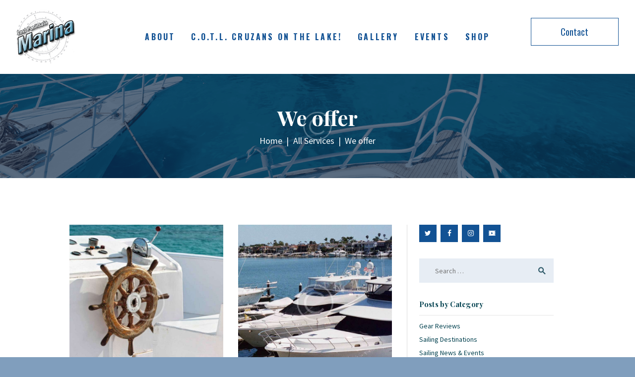

--- FILE ---
content_type: text/html; charset=UTF-8
request_url: https://lpmarina.com/services_group/we-offer/
body_size: 16924
content:
<!DOCTYPE html>
<html lang="en" class="no-js scheme_default">
<head>
			<meta charset="UTF-8">
		<meta name="viewport" content="width=device-width, initial-scale=1, maximum-scale=1">
		<meta name="format-detection" content="telephone=no">
		<link rel="profile" href="//gmpg.org/xfn/11">
		<link rel="pingback" href="https://lpmarina.com/xmlrpc.php">
		<title>We offer &#8211; Lost Peninsula Marina</title>
<style type="text/css" media="screen">#ui-datepicker-div.booked_custom_date_picker table.ui-datepicker-calendar tbody td a.ui-state-active,#ui-datepicker-div.booked_custom_date_picker table.ui-datepicker-calendar tbody td a.ui-state-active:hover,body #booked-profile-page input[type=submit].button-primary:hover,body .booked-list-view button.button:hover, body .booked-list-view input[type=submit].button-primary:hover,body table.booked-calendar input[type=submit].button-primary:hover,body .booked-modal input[type=submit].button-primary:hover,body table.booked-calendar th,body table.booked-calendar thead,body table.booked-calendar thead th,body table.booked-calendar .booked-appt-list .timeslot .timeslot-people button:hover,body #booked-profile-page .booked-profile-header,body #booked-profile-page .booked-tabs li.active a,body #booked-profile-page .booked-tabs li.active a:hover,body #booked-profile-page .appt-block .google-cal-button > a:hover,#ui-datepicker-div.booked_custom_date_picker .ui-datepicker-header{ background:#0073AA !important; }body #booked-profile-page input[type=submit].button-primary:hover,body table.booked-calendar input[type=submit].button-primary:hover,body .booked-list-view button.button:hover, body .booked-list-view input[type=submit].button-primary:hover,body .booked-modal input[type=submit].button-primary:hover,body table.booked-calendar th,body table.booked-calendar .booked-appt-list .timeslot .timeslot-people button:hover,body #booked-profile-page .booked-profile-header,body #booked-profile-page .appt-block .google-cal-button > a:hover{ border-color:#0073AA !important; }body table.booked-calendar tr.days,body table.booked-calendar tr.days th,body .booked-calendarSwitcher.calendar,body #booked-profile-page .booked-tabs,#ui-datepicker-div.booked_custom_date_picker table.ui-datepicker-calendar thead,#ui-datepicker-div.booked_custom_date_picker table.ui-datepicker-calendar thead th{ background:#015e8c !important; }body table.booked-calendar tr.days th,body #booked-profile-page .booked-tabs{ border-color:#015e8c !important; }#ui-datepicker-div.booked_custom_date_picker table.ui-datepicker-calendar tbody td.ui-datepicker-today a,#ui-datepicker-div.booked_custom_date_picker table.ui-datepicker-calendar tbody td.ui-datepicker-today a:hover,body #booked-profile-page input[type=submit].button-primary,body table.booked-calendar input[type=submit].button-primary,body .booked-list-view button.button, body .booked-list-view input[type=submit].button-primary,body .booked-list-view button.button, body .booked-list-view input[type=submit].button-primary,body .booked-modal input[type=submit].button-primary,body table.booked-calendar .booked-appt-list .timeslot .timeslot-people button,body #booked-profile-page .booked-profile-appt-list .appt-block.approved .status-block,body #booked-profile-page .appt-block .google-cal-button > a,body .booked-modal p.booked-title-bar,body table.booked-calendar td:hover .date span,body .booked-list-view a.booked_list_date_picker_trigger.booked-dp-active,body .booked-list-view a.booked_list_date_picker_trigger.booked-dp-active:hover,.booked-ms-modal .booked-book-appt /* Multi-Slot Booking */{ background:#00a8ff; }body #booked-profile-page input[type=submit].button-primary,body table.booked-calendar input[type=submit].button-primary,body .booked-list-view button.button, body .booked-list-view input[type=submit].button-primary,body .booked-list-view button.button, body .booked-list-view input[type=submit].button-primary,body .booked-modal input[type=submit].button-primary,body #booked-profile-page .appt-block .google-cal-button > a,body table.booked-calendar .booked-appt-list .timeslot .timeslot-people button,body .booked-list-view a.booked_list_date_picker_trigger.booked-dp-active,body .booked-list-view a.booked_list_date_picker_trigger.booked-dp-active:hover{ border-color:#00a8ff; }body .booked-modal .bm-window p i.fa,body .booked-modal .bm-window a,body .booked-appt-list .booked-public-appointment-title,body .booked-modal .bm-window p.appointment-title,.booked-ms-modal.visible:hover .booked-book-appt{ color:#00a8ff; }.booked-appt-list .timeslot.has-title .booked-public-appointment-title { color:inherit; }</style><meta name='robots' content='max-image-preview:large' />
<link rel='dns-prefetch' href='//ajax.googleapis.com' />
<link rel='dns-prefetch' href='//fonts.googleapis.com' />
<link rel="alternate" type="application/rss+xml" title="Lost Peninsula Marina &raquo; Feed" href="https://lpmarina.com/feed/" />
<link rel="alternate" type="application/rss+xml" title="Lost Peninsula Marina &raquo; Comments Feed" href="https://lpmarina.com/comments/feed/" />
<link rel="alternate" type="application/rss+xml" title="Lost Peninsula Marina &raquo; We offer Group Feed" href="https://lpmarina.com/services_group/we-offer/feed/" />
<style id='wp-img-auto-sizes-contain-inline-css' type='text/css'>
img:is([sizes=auto i],[sizes^="auto," i]){contain-intrinsic-size:3000px 1500px}
/*# sourceURL=wp-img-auto-sizes-contain-inline-css */
</style>
<link property="stylesheet" rel='stylesheet' id='vc_extensions_cqbundle_adminicon-css' href='https://lpmarina.com/wp-content/plugins/vc-extensions-bundle/css/admin_icon.css?ver=6.9' type='text/css' media='all' />
<style id='wp-emoji-styles-inline-css' type='text/css'>

	img.wp-smiley, img.emoji {
		display: inline !important;
		border: none !important;
		box-shadow: none !important;
		height: 1em !important;
		width: 1em !important;
		margin: 0 0.07em !important;
		vertical-align: -0.1em !important;
		background: none !important;
		padding: 0 !important;
	}
/*# sourceURL=wp-emoji-styles-inline-css */
</style>
<style id='wp-block-library-inline-css' type='text/css'>
:root{--wp-block-synced-color:#7a00df;--wp-block-synced-color--rgb:122,0,223;--wp-bound-block-color:var(--wp-block-synced-color);--wp-editor-canvas-background:#ddd;--wp-admin-theme-color:#007cba;--wp-admin-theme-color--rgb:0,124,186;--wp-admin-theme-color-darker-10:#006ba1;--wp-admin-theme-color-darker-10--rgb:0,107,160.5;--wp-admin-theme-color-darker-20:#005a87;--wp-admin-theme-color-darker-20--rgb:0,90,135;--wp-admin-border-width-focus:2px}@media (min-resolution:192dpi){:root{--wp-admin-border-width-focus:1.5px}}.wp-element-button{cursor:pointer}:root .has-very-light-gray-background-color{background-color:#eee}:root .has-very-dark-gray-background-color{background-color:#313131}:root .has-very-light-gray-color{color:#eee}:root .has-very-dark-gray-color{color:#313131}:root .has-vivid-green-cyan-to-vivid-cyan-blue-gradient-background{background:linear-gradient(135deg,#00d084,#0693e3)}:root .has-purple-crush-gradient-background{background:linear-gradient(135deg,#34e2e4,#4721fb 50%,#ab1dfe)}:root .has-hazy-dawn-gradient-background{background:linear-gradient(135deg,#faaca8,#dad0ec)}:root .has-subdued-olive-gradient-background{background:linear-gradient(135deg,#fafae1,#67a671)}:root .has-atomic-cream-gradient-background{background:linear-gradient(135deg,#fdd79a,#004a59)}:root .has-nightshade-gradient-background{background:linear-gradient(135deg,#330968,#31cdcf)}:root .has-midnight-gradient-background{background:linear-gradient(135deg,#020381,#2874fc)}:root{--wp--preset--font-size--normal:16px;--wp--preset--font-size--huge:42px}.has-regular-font-size{font-size:1em}.has-larger-font-size{font-size:2.625em}.has-normal-font-size{font-size:var(--wp--preset--font-size--normal)}.has-huge-font-size{font-size:var(--wp--preset--font-size--huge)}.has-text-align-center{text-align:center}.has-text-align-left{text-align:left}.has-text-align-right{text-align:right}.has-fit-text{white-space:nowrap!important}#end-resizable-editor-section{display:none}.aligncenter{clear:both}.items-justified-left{justify-content:flex-start}.items-justified-center{justify-content:center}.items-justified-right{justify-content:flex-end}.items-justified-space-between{justify-content:space-between}.screen-reader-text{border:0;clip-path:inset(50%);height:1px;margin:-1px;overflow:hidden;padding:0;position:absolute;width:1px;word-wrap:normal!important}.screen-reader-text:focus{background-color:#ddd;clip-path:none;color:#444;display:block;font-size:1em;height:auto;left:5px;line-height:normal;padding:15px 23px 14px;text-decoration:none;top:5px;width:auto;z-index:100000}html :where(.has-border-color){border-style:solid}html :where([style*=border-top-color]){border-top-style:solid}html :where([style*=border-right-color]){border-right-style:solid}html :where([style*=border-bottom-color]){border-bottom-style:solid}html :where([style*=border-left-color]){border-left-style:solid}html :where([style*=border-width]){border-style:solid}html :where([style*=border-top-width]){border-top-style:solid}html :where([style*=border-right-width]){border-right-style:solid}html :where([style*=border-bottom-width]){border-bottom-style:solid}html :where([style*=border-left-width]){border-left-style:solid}html :where(img[class*=wp-image-]){height:auto;max-width:100%}:where(figure){margin:0 0 1em}html :where(.is-position-sticky){--wp-admin--admin-bar--position-offset:var(--wp-admin--admin-bar--height,0px)}@media screen and (max-width:600px){html :where(.is-position-sticky){--wp-admin--admin-bar--position-offset:0px}}

/*# sourceURL=wp-block-library-inline-css */
</style><style id='global-styles-inline-css' type='text/css'>
:root{--wp--preset--aspect-ratio--square: 1;--wp--preset--aspect-ratio--4-3: 4/3;--wp--preset--aspect-ratio--3-4: 3/4;--wp--preset--aspect-ratio--3-2: 3/2;--wp--preset--aspect-ratio--2-3: 2/3;--wp--preset--aspect-ratio--16-9: 16/9;--wp--preset--aspect-ratio--9-16: 9/16;--wp--preset--color--black: #000000;--wp--preset--color--cyan-bluish-gray: #abb8c3;--wp--preset--color--white: #ffffff;--wp--preset--color--pale-pink: #f78da7;--wp--preset--color--vivid-red: #cf2e2e;--wp--preset--color--luminous-vivid-orange: #ff6900;--wp--preset--color--luminous-vivid-amber: #fcb900;--wp--preset--color--light-green-cyan: #7bdcb5;--wp--preset--color--vivid-green-cyan: #00d084;--wp--preset--color--pale-cyan-blue: #8ed1fc;--wp--preset--color--vivid-cyan-blue: #0693e3;--wp--preset--color--vivid-purple: #9b51e0;--wp--preset--gradient--vivid-cyan-blue-to-vivid-purple: linear-gradient(135deg,rgb(6,147,227) 0%,rgb(155,81,224) 100%);--wp--preset--gradient--light-green-cyan-to-vivid-green-cyan: linear-gradient(135deg,rgb(122,220,180) 0%,rgb(0,208,130) 100%);--wp--preset--gradient--luminous-vivid-amber-to-luminous-vivid-orange: linear-gradient(135deg,rgb(252,185,0) 0%,rgb(255,105,0) 100%);--wp--preset--gradient--luminous-vivid-orange-to-vivid-red: linear-gradient(135deg,rgb(255,105,0) 0%,rgb(207,46,46) 100%);--wp--preset--gradient--very-light-gray-to-cyan-bluish-gray: linear-gradient(135deg,rgb(238,238,238) 0%,rgb(169,184,195) 100%);--wp--preset--gradient--cool-to-warm-spectrum: linear-gradient(135deg,rgb(74,234,220) 0%,rgb(151,120,209) 20%,rgb(207,42,186) 40%,rgb(238,44,130) 60%,rgb(251,105,98) 80%,rgb(254,248,76) 100%);--wp--preset--gradient--blush-light-purple: linear-gradient(135deg,rgb(255,206,236) 0%,rgb(152,150,240) 100%);--wp--preset--gradient--blush-bordeaux: linear-gradient(135deg,rgb(254,205,165) 0%,rgb(254,45,45) 50%,rgb(107,0,62) 100%);--wp--preset--gradient--luminous-dusk: linear-gradient(135deg,rgb(255,203,112) 0%,rgb(199,81,192) 50%,rgb(65,88,208) 100%);--wp--preset--gradient--pale-ocean: linear-gradient(135deg,rgb(255,245,203) 0%,rgb(182,227,212) 50%,rgb(51,167,181) 100%);--wp--preset--gradient--electric-grass: linear-gradient(135deg,rgb(202,248,128) 0%,rgb(113,206,126) 100%);--wp--preset--gradient--midnight: linear-gradient(135deg,rgb(2,3,129) 0%,rgb(40,116,252) 100%);--wp--preset--font-size--small: 13px;--wp--preset--font-size--medium: 20px;--wp--preset--font-size--large: 36px;--wp--preset--font-size--x-large: 42px;--wp--preset--spacing--20: 0.44rem;--wp--preset--spacing--30: 0.67rem;--wp--preset--spacing--40: 1rem;--wp--preset--spacing--50: 1.5rem;--wp--preset--spacing--60: 2.25rem;--wp--preset--spacing--70: 3.38rem;--wp--preset--spacing--80: 5.06rem;--wp--preset--shadow--natural: 6px 6px 9px rgba(0, 0, 0, 0.2);--wp--preset--shadow--deep: 12px 12px 50px rgba(0, 0, 0, 0.4);--wp--preset--shadow--sharp: 6px 6px 0px rgba(0, 0, 0, 0.2);--wp--preset--shadow--outlined: 6px 6px 0px -3px rgb(255, 255, 255), 6px 6px rgb(0, 0, 0);--wp--preset--shadow--crisp: 6px 6px 0px rgb(0, 0, 0);}:where(.is-layout-flex){gap: 0.5em;}:where(.is-layout-grid){gap: 0.5em;}body .is-layout-flex{display: flex;}.is-layout-flex{flex-wrap: wrap;align-items: center;}.is-layout-flex > :is(*, div){margin: 0;}body .is-layout-grid{display: grid;}.is-layout-grid > :is(*, div){margin: 0;}:where(.wp-block-columns.is-layout-flex){gap: 2em;}:where(.wp-block-columns.is-layout-grid){gap: 2em;}:where(.wp-block-post-template.is-layout-flex){gap: 1.25em;}:where(.wp-block-post-template.is-layout-grid){gap: 1.25em;}.has-black-color{color: var(--wp--preset--color--black) !important;}.has-cyan-bluish-gray-color{color: var(--wp--preset--color--cyan-bluish-gray) !important;}.has-white-color{color: var(--wp--preset--color--white) !important;}.has-pale-pink-color{color: var(--wp--preset--color--pale-pink) !important;}.has-vivid-red-color{color: var(--wp--preset--color--vivid-red) !important;}.has-luminous-vivid-orange-color{color: var(--wp--preset--color--luminous-vivid-orange) !important;}.has-luminous-vivid-amber-color{color: var(--wp--preset--color--luminous-vivid-amber) !important;}.has-light-green-cyan-color{color: var(--wp--preset--color--light-green-cyan) !important;}.has-vivid-green-cyan-color{color: var(--wp--preset--color--vivid-green-cyan) !important;}.has-pale-cyan-blue-color{color: var(--wp--preset--color--pale-cyan-blue) !important;}.has-vivid-cyan-blue-color{color: var(--wp--preset--color--vivid-cyan-blue) !important;}.has-vivid-purple-color{color: var(--wp--preset--color--vivid-purple) !important;}.has-black-background-color{background-color: var(--wp--preset--color--black) !important;}.has-cyan-bluish-gray-background-color{background-color: var(--wp--preset--color--cyan-bluish-gray) !important;}.has-white-background-color{background-color: var(--wp--preset--color--white) !important;}.has-pale-pink-background-color{background-color: var(--wp--preset--color--pale-pink) !important;}.has-vivid-red-background-color{background-color: var(--wp--preset--color--vivid-red) !important;}.has-luminous-vivid-orange-background-color{background-color: var(--wp--preset--color--luminous-vivid-orange) !important;}.has-luminous-vivid-amber-background-color{background-color: var(--wp--preset--color--luminous-vivid-amber) !important;}.has-light-green-cyan-background-color{background-color: var(--wp--preset--color--light-green-cyan) !important;}.has-vivid-green-cyan-background-color{background-color: var(--wp--preset--color--vivid-green-cyan) !important;}.has-pale-cyan-blue-background-color{background-color: var(--wp--preset--color--pale-cyan-blue) !important;}.has-vivid-cyan-blue-background-color{background-color: var(--wp--preset--color--vivid-cyan-blue) !important;}.has-vivid-purple-background-color{background-color: var(--wp--preset--color--vivid-purple) !important;}.has-black-border-color{border-color: var(--wp--preset--color--black) !important;}.has-cyan-bluish-gray-border-color{border-color: var(--wp--preset--color--cyan-bluish-gray) !important;}.has-white-border-color{border-color: var(--wp--preset--color--white) !important;}.has-pale-pink-border-color{border-color: var(--wp--preset--color--pale-pink) !important;}.has-vivid-red-border-color{border-color: var(--wp--preset--color--vivid-red) !important;}.has-luminous-vivid-orange-border-color{border-color: var(--wp--preset--color--luminous-vivid-orange) !important;}.has-luminous-vivid-amber-border-color{border-color: var(--wp--preset--color--luminous-vivid-amber) !important;}.has-light-green-cyan-border-color{border-color: var(--wp--preset--color--light-green-cyan) !important;}.has-vivid-green-cyan-border-color{border-color: var(--wp--preset--color--vivid-green-cyan) !important;}.has-pale-cyan-blue-border-color{border-color: var(--wp--preset--color--pale-cyan-blue) !important;}.has-vivid-cyan-blue-border-color{border-color: var(--wp--preset--color--vivid-cyan-blue) !important;}.has-vivid-purple-border-color{border-color: var(--wp--preset--color--vivid-purple) !important;}.has-vivid-cyan-blue-to-vivid-purple-gradient-background{background: var(--wp--preset--gradient--vivid-cyan-blue-to-vivid-purple) !important;}.has-light-green-cyan-to-vivid-green-cyan-gradient-background{background: var(--wp--preset--gradient--light-green-cyan-to-vivid-green-cyan) !important;}.has-luminous-vivid-amber-to-luminous-vivid-orange-gradient-background{background: var(--wp--preset--gradient--luminous-vivid-amber-to-luminous-vivid-orange) !important;}.has-luminous-vivid-orange-to-vivid-red-gradient-background{background: var(--wp--preset--gradient--luminous-vivid-orange-to-vivid-red) !important;}.has-very-light-gray-to-cyan-bluish-gray-gradient-background{background: var(--wp--preset--gradient--very-light-gray-to-cyan-bluish-gray) !important;}.has-cool-to-warm-spectrum-gradient-background{background: var(--wp--preset--gradient--cool-to-warm-spectrum) !important;}.has-blush-light-purple-gradient-background{background: var(--wp--preset--gradient--blush-light-purple) !important;}.has-blush-bordeaux-gradient-background{background: var(--wp--preset--gradient--blush-bordeaux) !important;}.has-luminous-dusk-gradient-background{background: var(--wp--preset--gradient--luminous-dusk) !important;}.has-pale-ocean-gradient-background{background: var(--wp--preset--gradient--pale-ocean) !important;}.has-electric-grass-gradient-background{background: var(--wp--preset--gradient--electric-grass) !important;}.has-midnight-gradient-background{background: var(--wp--preset--gradient--midnight) !important;}.has-small-font-size{font-size: var(--wp--preset--font-size--small) !important;}.has-medium-font-size{font-size: var(--wp--preset--font-size--medium) !important;}.has-large-font-size{font-size: var(--wp--preset--font-size--large) !important;}.has-x-large-font-size{font-size: var(--wp--preset--font-size--x-large) !important;}
/*# sourceURL=global-styles-inline-css */
</style>

<style id='classic-theme-styles-inline-css' type='text/css'>
/*! This file is auto-generated */
.wp-block-button__link{color:#fff;background-color:#32373c;border-radius:9999px;box-shadow:none;text-decoration:none;padding:calc(.667em + 2px) calc(1.333em + 2px);font-size:1.125em}.wp-block-file__button{background:#32373c;color:#fff;text-decoration:none}
/*# sourceURL=/wp-includes/css/classic-themes.min.css */
</style>
<link property="stylesheet" rel='stylesheet' id='booked-icons-css' href='https://lpmarina.com/wp-content/plugins/booked/assets/css/icons.css?ver=2.3.5' type='text/css' media='all' />
<link property="stylesheet" rel='stylesheet' id='booked-tooltipster-css' href='https://lpmarina.com/wp-content/plugins/booked/assets/js/tooltipster/css/tooltipster.css?ver=3.3.0' type='text/css' media='all' />
<link property="stylesheet" rel='stylesheet' id='booked-tooltipster-theme-css' href='https://lpmarina.com/wp-content/plugins/booked/assets/js/tooltipster/css/themes/tooltipster-light.css?ver=3.3.0' type='text/css' media='all' />
<link property="stylesheet" rel='stylesheet' id='booked-animations-css' href='https://lpmarina.com/wp-content/plugins/booked/assets/css/animations.css?ver=2.3.5' type='text/css' media='all' />
<link property="stylesheet" rel='stylesheet' id='booked-css-css' href='https://lpmarina.com/wp-content/plugins/booked/dist/booked.css?ver=2.3.5' type='text/css' media='all' />
<link property="stylesheet" rel='stylesheet' id='a3-pvc-style-css' href='https://lpmarina.com/wp-content/plugins/page-views-count/assets/css/style.min.css?ver=2.4.8' type='text/css' media='all' />
<link property="stylesheet" rel='stylesheet' id='rs-plugin-settings-css' href='https://lpmarina.com/wp-content/plugins/revslider/public/assets/css/rs6.css?ver=6.4.6' type='text/css' media='all' />
<style id='rs-plugin-settings-inline-css' type='text/css'>
#rs-demo-id {}
/*# sourceURL=rs-plugin-settings-inline-css */
</style>
<link property="stylesheet" rel='stylesheet' id='trx_addons-icons-css' href='https://lpmarina.com/wp-content/plugins/trx_addons/css/font-icons/css/trx_addons_icons-embedded.css?ver=6.9' type='text/css' media='all' />
<link property="stylesheet" rel='stylesheet' id='swiperslider-css' href='https://lpmarina.com/wp-content/plugins/trx_addons/js/swiper/swiper.min.css' type='text/css' media='all' />
<link property="stylesheet" rel='stylesheet' id='magnific-popup-css' href='https://lpmarina.com/wp-content/plugins/trx_addons/js/magnific/magnific-popup.min.css' type='text/css' media='all' />
<link property="stylesheet" rel='stylesheet' id='trx_addons-css' href='https://lpmarina.com/wp-content/plugins/trx_addons/css/trx_addons.css' type='text/css' media='all' />
<link property="stylesheet" rel='stylesheet' id='trx_addons-animation-css' href='https://lpmarina.com/wp-content/plugins/trx_addons/css/trx_addons.animation.css?ver=6.9' type='text/css' media='all' />
<link property="stylesheet" rel='stylesheet' id='woocommerce-layout-css' href='https://lpmarina.com/wp-content/plugins/woocommerce/assets/css/woocommerce-layout.css?ver=5.2.5' type='text/css' media='all' />
<link property="stylesheet" rel='stylesheet' id='woocommerce-smallscreen-css' href='https://lpmarina.com/wp-content/plugins/woocommerce/assets/css/woocommerce-smallscreen.css?ver=5.2.5' type='text/css' media='only screen and (max-width: 768px)' />
<link property="stylesheet" rel='stylesheet' id='woocommerce-general-css' href='https://lpmarina.com/wp-content/plugins/woocommerce/assets/css/woocommerce.css?ver=5.2.5' type='text/css' media='all' />
<style id='woocommerce-inline-inline-css' type='text/css'>
.woocommerce form .form-row .required { visibility: visible; }
/*# sourceURL=woocommerce-inline-inline-css */
</style>
<link property="stylesheet" rel='stylesheet' id='wp-event-manager-frontend-css' href='https://lpmarina.com/wp-content/plugins/wp-event-manager/assets/css/frontend.min.css?ver=6.9' type='text/css' media='all' />
<link property="stylesheet" rel='stylesheet' id='wp-event-manager-jquery-ui-css-css' href='https://lpmarina.com/wp-content/plugins/wp-event-manager/assets/js/jquery-ui/jquery-ui.css?ver=6.9' type='text/css' media='all' />
<link property="stylesheet" rel='stylesheet' id='wp-event-manager-jquery-timepicker-css-css' href='https://lpmarina.com/wp-content/plugins/wp-event-manager/assets/js/jquery-timepicker/jquery.timepicker.min.css?ver=6.9' type='text/css' media='all' />
<link property="stylesheet" rel='stylesheet' id='wp-event-manager-grid-style-css' href='https://lpmarina.com/wp-content/plugins/wp-event-manager/assets/css/wpem-grid.min.css?ver=6.9' type='text/css' media='all' />
<link property="stylesheet" rel='stylesheet' id='wp-event-manager-font-style-css' href='https://lpmarina.com/wp-content/plugins/wp-event-manager/assets/fonts/style.css?ver=6.9' type='text/css' media='all' />
<link property="stylesheet" rel='stylesheet' id='jquery-ui-style-css' href='//ajax.googleapis.com/ajax/libs/jqueryui/1.8.1/themes/smoothness/jquery-ui.css?ver=6.9' type='text/css' media='all' />
<link property="stylesheet" rel='stylesheet' id='yacht-plugin-style-css' href='https://lpmarina.com/wp-content/plugins/yacht-plugin/css/style.css?ver=6.9' type='text/css' media='all' />
<link property="stylesheet" rel='stylesheet' id='yacht-plugin-colors-css' href='https://lpmarina.com/wp-content/plugins/yacht-plugin/css/colors.css?ver=6.9' type='text/css' media='all' />
<link property="stylesheet" rel='stylesheet' id='yacht-plugin-fontello-style-css' href='https://lpmarina.com/wp-content/plugins/yacht-plugin/css/fontello/css/fontello.css?ver=6.9' type='text/css' media='all' />
<link property="stylesheet" rel='stylesheet' id='sirene-parent-style-css' href='https://lpmarina.com/wp-content/themes/sirene/style.css?ver=6.9' type='text/css' media='all' />
<link property="stylesheet" rel='stylesheet' id='booked-wc-fe-styles-css' href='https://lpmarina.com/wp-content/plugins/booked/includes/add-ons/woocommerce-payments//css/frontend-style.css?ver=6.9' type='text/css' media='all' />
<link property="stylesheet" rel='stylesheet' id='js_composer_front-css' href='https://lpmarina.com/wp-content/plugins/js_composer/assets/css/js_composer.min.css?ver=6.6.0' type='text/css' media='all' />
<link property="stylesheet" rel='stylesheet' id='a3pvc-css' href='//lpmarina.com/wp-content/uploads/sass/pvc.min.css?ver=1623238809' type='text/css' media='all' />
<link property="stylesheet" rel='stylesheet' id='wpgdprc.css-css' href='https://lpmarina.com/wp-content/plugins/wp-gdpr-compliance/assets/css/front.min.css?ver=1619178497' type='text/css' media='all' />
<style id='wpgdprc.css-inline-css' type='text/css'>

            div.wpgdprc .wpgdprc-switch .wpgdprc-switch-inner:before { content: 'Yes'; }
            div.wpgdprc .wpgdprc-switch .wpgdprc-switch-inner:after { content: 'No'; }
        
/*# sourceURL=wpgdprc.css-inline-css */
</style>
<link property="stylesheet" rel='stylesheet' id='sirene-font-google_fonts-css' href='https://fonts.googleapis.com/css?family=Source+Sans+Pro%3A400%2C400i%2C700%2C700i%7CPlayfair+Display%3A400%2C400i%2C700%2C700i%7COswald%3A400%2C700&#038;subset=latin%2Clatin-ext&#038;ver=6.9' type='text/css' media='all' />
<link property="stylesheet" rel='stylesheet' id='fontello-icons-css' href='https://lpmarina.com/wp-content/themes/sirene/css/font-icons/css/fontello-embedded.css?ver=6.9' type='text/css' media='all' />
<link property="stylesheet" rel='stylesheet' id='sirene-main-css' href='https://lpmarina.com/wp-content/themes/sirene/style.css' type='text/css' media='all' />
<link property="stylesheet" rel='stylesheet' id='sirene-styles-css' href='https://lpmarina.com/wp-content/themes/sirene/css/__styles.css?ver=6.9' type='text/css' media='all' />
<link property="stylesheet" rel='stylesheet' id='sirene-colors-css' href='https://lpmarina.com/wp-content/themes/sirene/css/__colors.css?ver=6.9' type='text/css' media='all' />
<link property="stylesheet" rel='stylesheet' id='mediaelement-css' href='https://lpmarina.com/wp-includes/js/mediaelement/mediaelementplayer-legacy.min.css?ver=4.2.17' type='text/css' media='all' />
<link property="stylesheet" rel='stylesheet' id='wp-mediaelement-css' href='https://lpmarina.com/wp-includes/js/mediaelement/wp-mediaelement.min.css?ver=6.9' type='text/css' media='all' />
<link property="stylesheet" rel='stylesheet' id='sirene-child-css' href='https://lpmarina.com/wp-content/themes/sirene-child/style.css' type='text/css' media='all' />
<link property="stylesheet" rel='stylesheet' id='sirene-responsive-css' href='https://lpmarina.com/wp-content/themes/sirene/css/responsive.css?ver=6.9' type='text/css' media='all' />
<script type="text/javascript" src="https://lpmarina.com/wp-includes/js/jquery/jquery.min.js?ver=3.7.1" id="jquery-core-js"></script>
<script type="text/javascript" src="https://lpmarina.com/wp-includes/js/jquery/jquery-migrate.min.js?ver=3.4.1" id="jquery-migrate-js"></script>
<script type="text/javascript" src="https://lpmarina.com/wp-content/plugins/revslider/public/assets/js/rbtools.min.js?ver=6.4.4" id="tp-tools-js"></script>
<script type="text/javascript" src="https://lpmarina.com/wp-content/plugins/revslider/public/assets/js/rs6.min.js?ver=6.4.6" id="revmin-js"></script>
<script type="text/javascript" src="https://lpmarina.com/wp-content/plugins/woocommerce/assets/js/jquery-blockui/jquery.blockUI.min.js?ver=2.70" id="jquery-blockui-js"></script>
<script type="text/javascript" id="wc-add-to-cart-js-extra">
/* <![CDATA[ */
var wc_add_to_cart_params = {"ajax_url":"/wp-admin/admin-ajax.php","wc_ajax_url":"/?wc-ajax=%%endpoint%%","i18n_view_cart":"View cart","cart_url":"https://lpmarina.com/cart/","is_cart":"","cart_redirect_after_add":"no"};
//# sourceURL=wc-add-to-cart-js-extra
/* ]]> */
</script>
<script type="text/javascript" src="https://lpmarina.com/wp-content/plugins/woocommerce/assets/js/frontend/add-to-cart.min.js?ver=5.2.5" id="wc-add-to-cart-js"></script>
<script type="text/javascript" src="https://lpmarina.com/wp-content/plugins/js_composer/assets/js/vendors/woocommerce-add-to-cart.js?ver=6.6.0" id="vc_woocommerce-add-to-cart-js-js"></script>
<script type="text/javascript" id="booked-wc-fe-functions-js-extra">
/* <![CDATA[ */
var booked_wc_variables = {"prefix":"booked_wc_","ajaxurl":"https://lpmarina.com/wp-admin/admin-ajax.php","i18n_confirm_appt_edit":"Are you sure you want to change the appointment date? By doing so, the appointment date will need to be approved again.","i18n_pay":"Are you sure you want to add the appointment to cart and go to checkout?","i18n_mark_paid":"Are you sure you want to mark this appointment as \"Paid\"?","i18n_paid":"Paid","i18n_awaiting_payment":"Awaiting Payment","checkout_page":"https://lpmarina.com/checkout/"};
//# sourceURL=booked-wc-fe-functions-js-extra
/* ]]> */
</script>
<script type="text/javascript" src="https://lpmarina.com/wp-content/plugins/booked/includes/add-ons/woocommerce-payments//js/frontend-functions.js?ver=6.9" id="booked-wc-fe-functions-js"></script>
<link rel="https://api.w.org/" href="https://lpmarina.com/wp-json/" /><link rel="EditURI" type="application/rsd+xml" title="RSD" href="https://lpmarina.com/xmlrpc.php?rsd" />
<meta name="generator" content="WordPress 6.9" />
<meta name="generator" content="WooCommerce 5.2.5" />
	<noscript><style>.woocommerce-product-gallery{ opacity: 1 !important; }</style></noscript>
	<style type="text/css">.recentcomments a{display:inline !important;padding:0 !important;margin:0 !important;}</style><meta name="generator" content="Powered by WPBakery Page Builder - drag and drop page builder for WordPress."/>
<meta name="generator" content="Powered by Slider Revolution 6.4.6 - responsive, Mobile-Friendly Slider Plugin for WordPress with comfortable drag and drop interface." />
<link rel="icon" href="https://lpmarina.com/wp-content/uploads/2021/04/LPlogo-100x100.jpeg" sizes="32x32" />
<link rel="icon" href="https://lpmarina.com/wp-content/uploads/2021/04/LPlogo.jpeg" sizes="192x192" />
<link rel="apple-touch-icon" href="https://lpmarina.com/wp-content/uploads/2021/04/LPlogo.jpeg" />
<meta name="msapplication-TileImage" content="https://lpmarina.com/wp-content/uploads/2021/04/LPlogo.jpeg" />
<script type="text/javascript">function setREVStartSize(e){
			//window.requestAnimationFrame(function() {				 
				window.RSIW = window.RSIW===undefined ? window.innerWidth : window.RSIW;	
				window.RSIH = window.RSIH===undefined ? window.innerHeight : window.RSIH;	
				try {								
					var pw = document.getElementById(e.c).parentNode.offsetWidth,
						newh;
					pw = pw===0 || isNaN(pw) ? window.RSIW : pw;
					e.tabw = e.tabw===undefined ? 0 : parseInt(e.tabw);
					e.thumbw = e.thumbw===undefined ? 0 : parseInt(e.thumbw);
					e.tabh = e.tabh===undefined ? 0 : parseInt(e.tabh);
					e.thumbh = e.thumbh===undefined ? 0 : parseInt(e.thumbh);
					e.tabhide = e.tabhide===undefined ? 0 : parseInt(e.tabhide);
					e.thumbhide = e.thumbhide===undefined ? 0 : parseInt(e.thumbhide);
					e.mh = e.mh===undefined || e.mh=="" || e.mh==="auto" ? 0 : parseInt(e.mh,0);		
					if(e.layout==="fullscreen" || e.l==="fullscreen") 						
						newh = Math.max(e.mh,window.RSIH);					
					else{					
						e.gw = Array.isArray(e.gw) ? e.gw : [e.gw];
						for (var i in e.rl) if (e.gw[i]===undefined || e.gw[i]===0) e.gw[i] = e.gw[i-1];					
						e.gh = e.el===undefined || e.el==="" || (Array.isArray(e.el) && e.el.length==0)? e.gh : e.el;
						e.gh = Array.isArray(e.gh) ? e.gh : [e.gh];
						for (var i in e.rl) if (e.gh[i]===undefined || e.gh[i]===0) e.gh[i] = e.gh[i-1];
											
						var nl = new Array(e.rl.length),
							ix = 0,						
							sl;					
						e.tabw = e.tabhide>=pw ? 0 : e.tabw;
						e.thumbw = e.thumbhide>=pw ? 0 : e.thumbw;
						e.tabh = e.tabhide>=pw ? 0 : e.tabh;
						e.thumbh = e.thumbhide>=pw ? 0 : e.thumbh;					
						for (var i in e.rl) nl[i] = e.rl[i]<window.RSIW ? 0 : e.rl[i];
						sl = nl[0];									
						for (var i in nl) if (sl>nl[i] && nl[i]>0) { sl = nl[i]; ix=i;}															
						var m = pw>(e.gw[ix]+e.tabw+e.thumbw) ? 1 : (pw-(e.tabw+e.thumbw)) / (e.gw[ix]);					
						newh =  (e.gh[ix] * m) + (e.tabh + e.thumbh);
					}				
					if(window.rs_init_css===undefined) window.rs_init_css = document.head.appendChild(document.createElement("style"));					
					document.getElementById(e.c).height = newh+"px";
					window.rs_init_css.innerHTML += "#"+e.c+"_wrapper { height: "+newh+"px }";				
				} catch(e){
					console.log("Failure at Presize of Slider:" + e)
				}					   
			//});
		  };</script>
		<style type="text/css" id="wp-custom-css">
			p{
	font-size:18px !important;
	color:#000;
}
.cc li{
		font-size:18px !important;
		color:#000;
}
.woocommerce .quantity .qty{
	width:100%;
	padding:14px;
}
.quantity button{
	//padding:14px !important;
}
.trx_addons_scroll_to_top{
	font-size:18px;
}
.woocommerce div.product .woocommerce-tabs ul.tabs li a{
	font-size:18px;
}
.woocommerce h2{
	font-size:30px;
}
.sc_layouts_row_type_compact .sc_layouts_logo img{
	max-height: 110px !important;
}
.mfp-zoom-out-cur{
	cursor:auto !important;
}
.mfp-bg{
	display:none !important;
}
.mfp-wrap{
	display:none !important;
}
.sc_item_descr{
	margin-top:0px !important;
}
.cc li{
	line-height:2.3 !important;

}
#event_filters{
	display:none !important;
}
.wpem-event-listings-header{
	display:none !important;
}
.scheme_default .sc_layouts_menu_nav > li > a{
	font-size:16px !important;
	color:#125294 !important;
}
.scheme_default .sc_layouts_menu_nav > li > a:hover, .scheme_default .sc_layouts_menu_nav > li.sfHover > a{
	color:#70aec7 !important;
}
.sc_layouts_menu_nav > li > ul::before{
border-bottom: 13px solid #000000ed !important;
}
.sc_layouts_menu_nav>li>ul{
	margin-left: -4.5em !important;
}

.sc_layouts_menu_nav > li > ul{
	top:3.66em !important;
}
.sub-menu{
	background:#000000ed !important;

}
.sub-menu li a{
	font-size:18px !important;
}
.sub-menu li a:hover{
	color:#70aec7 !important;
}
.vc_btn3.vc_btn3-color-pink.vc_btn3-style-modern{
	background: none!important;
	border:1px solid #000 !important;
	font-family:Oswald, sans-serif !important;
	color:#000;
	font-size:18px !important;
	//font-weight:bold;
}
.vc_btn3.vc_btn3-color-pink.vc_btn3-style-modern:hover{
	background:#70aec7 !important;
	border:none !important;
}
article p{
	font-family: Source Sans Pro !important;
}
article li{
	font-family: Source Sans Pro !important;
}

p, ul, ol, dl, blockquote, address{
	//margin-bottom:0px !important;
}
.widget_nav_menu h2{
	color:#fff !important;
	font-size:20px !important;
}
.widget_nav_menu a{
	color:#fff !important;
	font-size:18px;
}
.widget_nav_menu a:hover{
	color:#70aec7 !important;
}
.copyright a:hover{
	color:#70aec7 !important;
}
.copyright p{
	line-height: 0 !important;
}
.scheme_default .sc_button_hover_slide_left{
	background:#000 !important;
	border:1px solid #000 !important;
}
.scheme_default .sc_button_hover_slide_left:hover{
		background:#70aec7 !important;
	color:#fff !important;
	border:none !important;
}
p a{
		color:#70aec7 !important;
}
p a:hover{
		color:#000 !important;
}
.team_member_content li{
	font-size:18px; 
	color:#000;
}
.sc_team_default .sc_team_item_socials{
	margin:0px !important;
}
.sc_team_default .sc_team_item_info{
	padding:15px !important;
}
.breadcrumbs a{
	font-size:18px !important;
}
.breadcrumbs span{
	font-size:18px !important;
}
div.wpforms-container-full .wpforms-form button[type=submit]{
	background:none !important;
	font-weight:unset !important;
	font-size:18px !important;
	color: #000 !important;
}
div.wpforms-container-full .wpforms-form button[type=submit]:hover{
	background:#70aec7 !important;
	color:#fff !important;
	border:none !important;
}

.scheme_dark .menu_mobile_inner a:hover, .scheme_dark .menu_mobile_inner .current-menu-ancestor>a, .scheme_dark .menu_mobile_inner .current-menu-item>a, .scheme_dark .menu_mobile_inner .menu_mobile_nav_area li:hover:before, .scheme_dark .menu_mobile_inner .menu_mobile_nav_area li.current-menu-ancestor:before, .scheme_dark .menu_mobile_inner .menu_mobile_nav_area li.current-menu-item:before{
	color:#fff !important;
}
.search_mobile{
	display:none !important;
}
.socials_mobile{
	display:none !important;
}
.mobile_device .menu_mobile .sc_layouts_logo img, .mobile_layout .menu_mobile .sc_layouts_logo img{
	max-height:100px !important
}
.mobile_device .menu_mobile .menu_mobile_nav_area, .mobile_layout .menu_mobile .menu_mobile_nav_area{
	    max-height: 30em !important;
}
.sc_layouts_menu_nav>li, .sc_layouts_menu_nav>li>a{
	font-weight:700 !important;
}
#menu-item-1409{
	border:1px solid #000;
}
#menu-item-1409:hover{
	border:1px solid #70aec7;
		background:#70aec7 !important;
}
#menu-item-1409 a:hover{
	color:#fff !important;
}
.vc_btn3.vc_btn3-color-default.vc_btn3-style-modern{
background: none !important;
    border: 1px solid #125294 !important;
    font-family: Oswald, sans-serif !important;
    color: #125294 !important;
    font-size: 18px !important;
	padding:15px 30px;
}
.vc_btn3.vc_btn3-color-default.vc_btn3-style-modern:hover{
    background: #70aec7 !important;
    border: none !important;
	color:#fff!important;
}
#menu-item-1644{
	display:none;
}
.sc_layouts_menu_popup .sc_layouts_menu_nav, .sc_layouts_menu_nav>li ul{
	width:9.5em !important;
}
@media only screen and (min-width: 0px) and (max-width: 460px)  {
	.vc_btn3.vc_btn3-color-default.vc_btn3-style-modern{
		display:none;
	}
	#menu-item-1644{
	display:block !important;
}
}		</style>
		<noscript><style> .wpb_animate_when_almost_visible { opacity: 1; }</style></noscript><style type="text/css" id="trx_addons-inline-styles-inline-css">.vc_custom_1500014972894{padding-top: 0px !important;padding-right: 3rem !important;padding-bottom: 0px !important;padding-left: 3rem !important;background-color: #125294 !important;}.vc_custom_1619971342336{padding-top: 1.3rem !important;padding-right: 3rem !important;padding-bottom: 1.3rem !important;padding-left: 3rem !important;}.vc_custom_1532338571851{padding-top: 0px !important;padding-bottom: 0px !important;background-image: url(https://lpmarina.com/wp-content/uploads/2017/04/bread.png?id=622) !important;background-position: center !important;background-repeat: no-repeat !important;background-size: cover !important;}.vc_custom_1500016200515{margin-top: -0.2rem !important;}.vc_custom_1500015770258{margin-bottom: -1.15rem !important;}.vc_custom_1500015184513{margin-bottom: -1.4rem !important;}.vc_custom_1500017083364{margin-bottom: -1.3rem !important;}.vc_custom_1500540348431{margin-bottom: 3.1rem !important;}.vc_custom_1500042645355{margin-bottom: 1.8rem !important;}.vc_custom_1620212515399{border-top-width: 1px !important;background-color: #125294 !important;border-top-color: #e7edf4 !important;border-top-style: solid !important;}.vc_custom_1620211461697{background-color: #595959 !important;}.vc_custom_1500035760658{border-right-width: 2px !important;border-left-width: 2px !important;border-left-color: #e8eef4 !important;border-left-style: solid !important;border-right-color: #e8eef4 !important;border-right-style: solid !important;}.vc_custom_1620402361469{border-right-width: 2px !important;border-right-style: inherit !important;}.vc_custom_1500035399554{margin-top: -2.7rem !important;}.vc_custom_1500036102120{margin-bottom: -0.9rem !important;}.vc_custom_1500036073185{margin-bottom: -2.3rem !important;}.vc_custom_1500035399554{margin-top: -2.7rem !important;}.vc_custom_1500035399554{margin-top: -2.7rem !important;}</style><link property="stylesheet" rel='stylesheet' id='vc_tta_style-css' href='https://lpmarina.com/wp-content/plugins/js_composer/assets/css/js_composer_tta.min.css?ver=6.6.0' type='text/css' media='all' />
</head>

<body class="archive tax-cpt_services_group term-we-offer term-39 wp-theme-sirene wp-child-theme-sirene-child theme-sirene woocommerce-no-js body_tag scheme_default blog_mode_services body_style_wide  is_stream blog_style_excerpt sidebar_show sidebar_right header_style_header-custom-199 header_position_default menu_style_top no_layout sirene-child wpb-js-composer js-comp-ver-6.6.0 vc_responsive">
      
	
	<div class="body_wrap">

		<div class="page_wrap">

			<header class="top_panel top_panel_custom top_panel_custom_199 top_panel_custom_header-fullwidth without_bg_image scheme_default"><div class="vc_row wpb_row vc_row-fluid vc_custom_1500014972894 vc_row-has-fill sc_layouts_row sc_layouts_row_type_compact sc_layouts_hide_on_tablet sc_layouts_hide_on_mobile scheme_dark"><div class="wpb_column vc_column_container vc_col-sm-8 sc_layouts_column sc_layouts_column_align_left sc_layouts_column_icons_position_left"><div class="vc_column-inner vc_custom_1500016200515"><div class="wpb_wrapper"><div class="sc_layouts_item"><div id="sc_layouts_iconed_text_620534631" class="sc_layouts_iconed_text"><a href="tel:7347237466" class="sc_layouts_item_link sc_layouts_iconed_text_link"><span class="sc_layouts_item_icon sc_layouts_iconed_text_icon icon-phone-1"></span><span class="sc_layouts_item_details sc_layouts_iconed_text_details"><span class="sc_layouts_item_details_line2 sc_layouts_iconed_text_line2">734.723.7466</span></span><!-- /.sc_layouts_iconed_text_details --></a></div><!-- /.sc_layouts_iconed_text --></div><div class="sc_layouts_item"><div id="sc_layouts_iconed_text_1542546988" class="sc_layouts_iconed_text"><a href="mailto:info@LPMarina.com" class="sc_layouts_item_link sc_layouts_iconed_text_link"><span class="sc_layouts_item_icon sc_layouts_iconed_text_icon icon-mail"></span><span class="sc_layouts_item_details sc_layouts_iconed_text_details"><span class="sc_layouts_item_details_line2 sc_layouts_iconed_text_line2">info@LPMarina.com</span></span><!-- /.sc_layouts_iconed_text_details --></a></div><!-- /.sc_layouts_iconed_text --></div><div class="sc_layouts_item"><div id="sc_layouts_iconed_text_706695834" class="sc_layouts_iconed_text"><span class="sc_layouts_item_icon sc_layouts_iconed_text_icon icon-location"></span><span class="sc_layouts_item_details sc_layouts_iconed_text_details"><span class="sc_layouts_item_details_line2 sc_layouts_iconed_text_line2">6300 Edgewater Drive, Erie, MI 48133</span></span><!-- /.sc_layouts_iconed_text_details --></div><!-- /.sc_layouts_iconed_text --></div></div></div></div><div class="wpb_column vc_column_container vc_col-sm-4 sc_layouts_column sc_layouts_column_align_right sc_layouts_column_icons_position_left"><div class="vc_column-inner"><div class="wpb_wrapper"><div class="vc_empty_space  vc_custom_1500015770258 height_tiny"   style="height: 32px"><span class="vc_empty_space_inner"></span></div><div class="sc_layouts_item"><div  id="sc_socials_815760293" 
		class="sc_socials sc_socials_default"><div class="socials_wrap"><a target="_blank" href="https://www.facebook.com/Lost-Peninsula-Marina-114063478625959" class="social_item social_item_style_icons social_item_type_icons"><span class="social_icon social_icon_facebook"><span class="icon-facebook"></span></span></a><a target="_blank" href="mailto:info@LPMarina.com" class="social_item social_item_style_icons social_item_type_icons"><span class="social_icon social_icon_mail-empty"><span class="icon-mail-empty"></span></span></a></div><!-- /.socials_wrap --></div><!-- /.sc_socials --></div><div class="vc_empty_space  vc_custom_1500015184513 height_tiny"   style="height: 32px"><span class="vc_empty_space_inner"></span></div></div></div></div></div><div class="vc_row wpb_row vc_row-fluid vc_custom_1619971342336 vc_row-o-equal-height vc_row-o-content-middle vc_row-flex sc_layouts_row sc_layouts_row_type_compact sc_layouts_row_fixed"><div class="wpb_column vc_column_container vc_col-sm-2 sc_layouts_column_icons_position_left"><div class="vc_column-inner"><div class="wpb_wrapper"><div class="vc_empty_space  vc_custom_1500017083364 height_tiny"   style="height: 32px"><span class="vc_empty_space_inner"></span></div><div class="sc_layouts_item"><a href="https://lpmarina.com/" id="sc_layouts_logo_1505571494" class="sc_layouts_logo sc_layouts_logo_default"><img class="logo_image" src="//lpmarina.com/wp-content/uploads/2021/04/LPlogo.jpeg" alt="" width="187" height="173"></a><!-- /.sc_layouts_logo --></div></div></div></div><div class="wpb_column vc_column_container vc_col-sm-8 sc_layouts_column sc_layouts_column_align_center sc_layouts_column_icons_position_left"><div class="vc_column-inner"><div class="wpb_wrapper"><div class="sc_layouts_item"><nav id="sc_layouts_menu_770992372" class="sc_layouts_menu sc_layouts_menu_default menu_hover_fade hide_on_mobile" data-animation-in="fadeInUpSmall" data-animation-out="fadeOutDownSmall"><ul id="sc_layouts_menu_475151548" class="sc_layouts_menu_nav"><li id="menu-item-1479" class="menu-item menu-item-type-custom menu-item-object-custom menu-item-has-children menu-item-1479"><a href="#"><span>ABOUT</span></a>
<ul class="sub-menu"><li id="menu-item-1418" class="menu-item menu-item-type-post_type menu-item-object-page menu-item-1418"><a href="https://lpmarina.com/history/"><span>History</span></a></li><li id="menu-item-1417" class="menu-item menu-item-type-post_type menu-item-object-page menu-item-1417"><a href="https://lpmarina.com/our-team/"><span>Our LP Team!</span></a></li><li id="menu-item-1416" class="menu-item menu-item-type-post_type menu-item-object-page menu-item-1416"><a href="https://lpmarina.com/about-the-owners/"><span>Meet the Owners</span></a></li><li id="menu-item-1415" class="menu-item menu-item-type-post_type menu-item-object-page menu-item-1415"><a href="https://lpmarina.com/marina-amenities/"><span>Marina Amenities</span></a></li><li id="menu-item-1414" class="menu-item menu-item-type-post_type menu-item-object-page menu-item-1414"><a href="https://lpmarina.com/possible-future-developments/"><span>Possible Future Developments</span></a></li><li id="menu-item-1413" class="menu-item menu-item-type-post_type menu-item-object-page menu-item-1413"><a href="https://lpmarina.com/dock-rental-rates/"><span>Dock Rental Rates</span></a></li></ul>
</li><li id="menu-item-1790" class="menu-item menu-item-type-post_type menu-item-object-page menu-item-1790"><a href="https://lpmarina.com/c-o-t-l-cruzans-on-th-lake/"><span>C.O.T.L. Cruzans On The Lake!</span></a></li><li id="menu-item-1412" class="menu-item menu-item-type-post_type menu-item-object-page menu-item-1412"><a href="https://lpmarina.com/gallery/"><span>Gallery</span></a></li><li id="menu-item-1411" class="menu-item menu-item-type-post_type menu-item-object-page menu-item-1411"><a href="https://lpmarina.com/events/"><span>Events</span></a></li><li id="menu-item-1410" class="menu-item menu-item-type-post_type menu-item-object-page menu-item-1410"><a href="https://lpmarina.com/shop-2/"><span>Shop</span></a></li><li id="menu-item-1644" class="menu-item menu-item-type-post_type menu-item-object-page menu-item-1644"><a href="https://lpmarina.com/contact/"><span>Contact</span></a></li></ul></nav><!-- /.sc_layouts_menu --><div class="sc_layouts_iconed_text sc_layouts_menu_mobile_button">
		<a class="sc_layouts_item_link sc_layouts_iconed_text_link" href="#">
			<span class="sc_layouts_item_icon sc_layouts_iconed_text_icon trx_addons_icon-menu"></span>
		</a>
	</div></div></div></div></div><div class="wpb_column vc_column_container vc_col-sm-2 sc_layouts_column_icons_position_left"><div class="vc_column-inner"><div class="wpb_wrapper"><div class="vc_btn3-container vc_btn3-center" ><a class="vc_general vc_btn3 vc_btn3-size-md vc_btn3-shape-square vc_btn3-style-modern vc_btn3-block vc_btn3-color-default" href="https://lpmarina.com/contact/" title="Contact">Contact</a></div></div></div></div></div><div class="vc_row wpb_row vc_row-fluid vc_custom_1532338571851 vc_row-has-fill sc_layouts_row sc_layouts_row_type_normal sc_layouts_hide_on_frontpage scheme_dark"><div class="wpb_column vc_column_container vc_col-sm-12 sc_layouts_column sc_layouts_column_align_center sc_layouts_column_icons_position_left"><div class="vc_column-inner"><div class="wpb_wrapper"><div class="vc_empty_space  vc_custom_1500540348431 height_small"   style="height: 32px"><span class="vc_empty_space_inner"></span></div><div id="sc_content_834770744"
		class="sc_content color_style_default sc_content_default sc_float_center sc_content_width_1_1"><div class="sc_content_container"><div class="sc_layouts_item"><div id="sc_layouts_title_1051237895" class="sc_layouts_title"><div class="sc_layouts_title_title">			<h1 class="sc_layouts_title_caption">We offer</h1>
			</div><div class="sc_layouts_title_breadcrumbs"><div class="breadcrumbs"><a class="breadcrumbs_item home" href="https://lpmarina.com/">Home</a><span class="breadcrumbs_delimiter"></span><a href="https://lpmarina.com/services/">All Services</a><span class="breadcrumbs_delimiter"></span><span class="breadcrumbs_item current">We offer</span></div></div></div><!-- /.sc_layouts_title --></div></div></div><!-- /.sc_content --><div class="vc_empty_space  vc_custom_1500042645355 height_medium"   style="height: 32px"><span class="vc_empty_space_inner"></span></div></div></div></div></div></header><div class="menu_mobile_overlay"></div>
<div class="menu_mobile menu_mobile_fullscreen scheme_dark">
	<div class="menu_mobile_inner">
		<a class="menu_mobile_close icon-cancel"></a><a class="sc_layouts_logo" href="https://lpmarina.com/"><img src="https://lpmarina.com/wp-content/uploads/2021/04/LPlogo.jpeg"  width="187" height="173" alt="logo"></a><nav class="menu_mobile_nav_area"><ul id="menu_mobile" class=" menu_mobile_nav"><li class="menu-item menu-item-type-custom menu-item-object-custom menu-item-has-children menu-item-1479"><a href="#"><span>ABOUT</span></a>
<ul class="sub-menu"><li class="menu-item menu-item-type-post_type menu-item-object-page menu-item-1418"><a href="https://lpmarina.com/history/"><span>History</span></a></li><li class="menu-item menu-item-type-post_type menu-item-object-page menu-item-1417"><a href="https://lpmarina.com/our-team/"><span>Our LP Team!</span></a></li><li class="menu-item menu-item-type-post_type menu-item-object-page menu-item-1416"><a href="https://lpmarina.com/about-the-owners/"><span>Meet the Owners</span></a></li><li class="menu-item menu-item-type-post_type menu-item-object-page menu-item-1415"><a href="https://lpmarina.com/marina-amenities/"><span>Marina Amenities</span></a></li><li class="menu-item menu-item-type-post_type menu-item-object-page menu-item-1414"><a href="https://lpmarina.com/possible-future-developments/"><span>Possible Future Developments</span></a></li><li class="menu-item menu-item-type-post_type menu-item-object-page menu-item-1413"><a href="https://lpmarina.com/dock-rental-rates/"><span>Dock Rental Rates</span></a></li></ul>
</li><li class="menu-item menu-item-type-post_type menu-item-object-page menu-item-1790"><a href="https://lpmarina.com/c-o-t-l-cruzans-on-th-lake/"><span>C.O.T.L. Cruzans On The Lake!</span></a></li><li class="menu-item menu-item-type-post_type menu-item-object-page menu-item-1412"><a href="https://lpmarina.com/gallery/"><span>Gallery</span></a></li><li class="menu-item menu-item-type-post_type menu-item-object-page menu-item-1411"><a href="https://lpmarina.com/events/"><span>Events</span></a></li><li class="menu-item menu-item-type-post_type menu-item-object-page menu-item-1410"><a href="https://lpmarina.com/shop-2/"><span>Shop</span></a></li><li class="menu-item menu-item-type-post_type menu-item-object-page menu-item-1644"><a href="https://lpmarina.com/contact/"><span>Contact</span></a></li></ul></nav><div class="search_wrap search_style_normal search_mobile">
	<div class="search_form_wrap">
		<form role="search" method="get" class="search_form" action="https://lpmarina.com/">
			<input type="text" class="search_field" placeholder="Search" value="" name="s">
			<button type="submit" class="search_submit trx_addons_icon-search"></button>
					</form>
	</div>
	</div><div class="socials_mobile"><a target="_blank" href="https://twitter.com/ancora_themes" class="social_item social_item_style_icons social_item_type_icons"><span class="social_icon social_icon_twitter"><span class="icon-twitter"></span></span></a><a target="_blank" href="https://www.facebook.com/AncoraThemes/" class="social_item social_item_style_icons social_item_type_icons"><span class="social_icon social_icon_facebook"><span class="icon-facebook"></span></span></a><a target="_blank" href="https://www.instagram.com/ancora_themes/" class="social_item social_item_style_icons social_item_type_icons"><span class="social_icon social_icon_instagramm"><span class="icon-instagramm"></span></span></a><a target="_blank" href="https://www.youtube.com/channel/UCdIjRh7-lPVHqTTKpaf8PLA" class="social_item social_item_style_icons social_item_type_icons"><span class="social_icon social_icon_video"><span class="icon-video"></span></span></a></div>	</div>
</div>

			<div class="page_content_wrap scheme_default">

								<div class="content_wrap">
				
									

					<div class="content">
										
<div class="sc_services sc_services_default">
		
		<div class="sc_services_columns_wrap sc_item_columns columns_padding_bottom sc_item_columns_2 trx_addons_columns_wrap"><div class="trx_addons_column-1_2"><div class="sc_services_item with_content with_image sc_services_item_featured_top">
	<div class="post_featured with_thumb hover_dots sc_services_item_thumb"><img width="740" height="750" src="https://lpmarina.com/wp-content/uploads/2017/04/image-42-740x750.jpg" class="attachment-sirene-thumb-service size-sirene-thumb-service wp-post-image" alt="Yacht Charters" decoding="async" fetchpriority="high" srcset="https://lpmarina.com/wp-content/uploads/2017/04/image-42-740x750.jpg 740w, https://lpmarina.com/wp-content/uploads/2017/04/image-42-100x100.jpg 100w, https://lpmarina.com/wp-content/uploads/2017/04/image-42-295x300.jpg 295w, https://lpmarina.com/wp-content/uploads/2017/04/image-42-370x376.jpg 370w" sizes="(max-width: 740px) 100vw, 740px" /><div class="mask"></div><a href="https://lpmarina.com/services/yacht-charters/" aria-hidden="true" class="icons"><span></span><span></span><span></span></a></div>	
	<div class="sc_services_item_info">
		<div class="sc_services_item_header">
			<h5 class="sc_services_item_title"><a href="https://lpmarina.com/services/yacht-charters/">Yacht Charters</a></h5>
		</div>
					<div class="sc_services_item_content">Charter Options Bareboat Charters Options Lorem ipsum dolor sit amet, consectetur et adipiscing elit. Interdum et malesuada fames ac ante ipsum primis in faucibus. learn more Crewed Charters Options Lorem ipsum dolor sit amet, consectetur et adipiscing elit. Interdum et&hellip;</div>
			<div class="sc_services_item_button"><a href="https://lpmarina.com/services/yacht-charters/" class="sc_button sc_item_button sc_button color_style_default sc_button_default sc_button_size_normal">Learn more</a></div>
			</div>
</div>
</div><div class="trx_addons_column-1_2"><div class="sc_services_item with_content with_image sc_services_item_featured_top">
	<div class="post_featured with_thumb hover_dots sc_services_item_thumb"><img width="740" height="750" src="https://lpmarina.com/wp-content/uploads/2017/04/image-43-740x750.jpg" class="attachment-sirene-thumb-service size-sirene-thumb-service wp-post-image" alt="Yacht Sales" decoding="async" loading="lazy" srcset="https://lpmarina.com/wp-content/uploads/2017/04/image-43-740x750.jpg 740w, https://lpmarina.com/wp-content/uploads/2017/04/image-43-100x100.jpg 100w, https://lpmarina.com/wp-content/uploads/2017/04/image-43-295x300.jpg 295w, https://lpmarina.com/wp-content/uploads/2017/04/image-43-370x376.jpg 370w" sizes="auto, (max-width: 740px) 100vw, 740px" /><div class="mask"></div><a href="https://lpmarina.com/services/yacht-sales/" aria-hidden="true" class="icons"><span></span><span></span><span></span></a></div>	
	<div class="sc_services_item_info">
		<div class="sc_services_item_header">
			<h5 class="sc_services_item_title"><a href="https://lpmarina.com/services/yacht-sales/">Yacht Sales</a></h5>
		</div>
					<div class="sc_services_item_content">Charter Options Bareboat Charters Options Lorem ipsum dolor sit amet, consectetur et adipiscing elit. Interdum et malesuada fames ac ante ipsum primis in faucibus. learn more Crewed Charters Options Lorem ipsum dolor sit amet, consectetur et adipiscing elit. Interdum et&hellip;</div>
			<div class="sc_services_item_button"><a href="https://lpmarina.com/services/yacht-sales/" class="sc_button sc_item_button sc_button color_style_default sc_button_default sc_button_size_normal">Learn more</a></div>
			</div>
</div>
</div><div class="trx_addons_column-1_2"><div class="sc_services_item with_content with_image sc_services_item_featured_top">
	<div class="post_featured with_thumb hover_dots sc_services_item_thumb"><img width="740" height="750" src="https://lpmarina.com/wp-content/uploads/2017/04/image-41-740x750.jpg" class="attachment-sirene-thumb-service size-sirene-thumb-service wp-post-image" alt="Yacht Management" decoding="async" loading="lazy" srcset="https://lpmarina.com/wp-content/uploads/2017/04/image-41-740x750.jpg 740w, https://lpmarina.com/wp-content/uploads/2017/04/image-41-100x100.jpg 100w, https://lpmarina.com/wp-content/uploads/2017/04/image-41-295x300.jpg 295w, https://lpmarina.com/wp-content/uploads/2017/04/image-41-370x376.jpg 370w" sizes="auto, (max-width: 740px) 100vw, 740px" /><div class="mask"></div><a href="https://lpmarina.com/services/yacht-management/" aria-hidden="true" class="icons"><span></span><span></span><span></span></a></div>	
	<div class="sc_services_item_info">
		<div class="sc_services_item_header">
			<h5 class="sc_services_item_title"><a href="https://lpmarina.com/services/yacht-management/">Yacht Management</a></h5>
		</div>
					<div class="sc_services_item_content">Charter Options Bareboat Charters Options Lorem ipsum dolor sit amet, consectetur et adipiscing elit. Interdum et malesuada fames ac ante ipsum primis in faucibus. learn more Crewed Charters Options Lorem ipsum dolor sit amet, consectetur et adipiscing elit. Interdum et&hellip;</div>
			<div class="sc_services_item_button"><a href="https://lpmarina.com/services/yacht-management/" class="sc_button sc_item_button sc_button color_style_default sc_button_default sc_button_size_normal">Learn more</a></div>
			</div>
</div>
</div></div><!-- .trx_addons_services_columns_wrap --></div><!-- .sc_services -->				
					</div><!-- </.content> -->

							<div class="sidebar right widget_area" role="complementary">
			<div class="sidebar_inner">
				<aside id="trx_addons_widget_socials-2" class="widget widget_socials"><div class="socials_wrap"><a target="_blank" href="https://twitter.com/ancora_themes" class="social_item social_item_style_icons social_item_type_icons"><span class="social_icon social_icon_twitter"><span class="icon-twitter"></span></span></a><a target="_blank" href="https://www.facebook.com/AncoraThemes/" class="social_item social_item_style_icons social_item_type_icons"><span class="social_icon social_icon_facebook"><span class="icon-facebook"></span></span></a><a target="_blank" href="https://www.instagram.com/ancora_themes/" class="social_item social_item_style_icons social_item_type_icons"><span class="social_icon social_icon_instagramm"><span class="icon-instagramm"></span></span></a><a target="_blank" href="https://www.youtube.com/channel/UCdIjRh7-lPVHqTTKpaf8PLA" class="social_item social_item_style_icons social_item_type_icons"><span class="social_icon social_icon_video"><span class="icon-video"></span></span></a></div></aside><aside id="search-2" class="widget widget_search"><form role="search" method="get" class="search-form" action="https://lpmarina.com/">
				<label>
					<span class="screen-reader-text">Search for:</span>
					<input type="search" class="search-field" placeholder="Search &hellip;" value="" name="s" />
				</label>
				<input type="submit" class="search-submit" value="Search" />
			</form></aside><aside id="categories-2" class="widget widget_categories"><h5 class="widget_title">Posts by Category</h5>
			<ul>
					<li class="cat-item cat-item-26"><a href="https://lpmarina.com/category/gear-reviews/">Gear Reviews</a>
</li>
	<li class="cat-item cat-item-20"><a href="https://lpmarina.com/category/sailing-destinations/">Sailing Destinations</a>
</li>
	<li class="cat-item cat-item-24"><a href="https://lpmarina.com/category/sailing-news-events/">Sailing News &amp; Events</a>
</li>
	<li class="cat-item cat-item-21"><a href="https://lpmarina.com/category/sailing-routes/">Sailing Routes</a>
</li>
	<li class="cat-item cat-item-23"><a href="https://lpmarina.com/category/sailing-stories/">Sailing Stories</a>
</li>
	<li class="cat-item cat-item-25"><a href="https://lpmarina.com/category/yacht-charter-advice/">Yacht Charter Advice</a>
</li>
	<li class="cat-item cat-item-22"><a href="https://lpmarina.com/category/yacht-reviews/">Yacht Reviews</a>
</li>
			</ul>

			</aside><aside id="trx_addons_widget_recent_posts-2" class="widget widget_recent_posts"><h5 class="widget_title">Featured Articles</h5><article class="post_item with_thumb"><div class="post_thumb"><a href="https://lpmarina.com/2017/04/13/must-see-coastal-landscapes-in-corsica/"><img width="180" height="180" src="https://lpmarina.com/wp-content/uploads/2017/04/image-14-180x180.jpg" class="attachment-sirene-thumb-tiny size-sirene-thumb-tiny wp-post-image" alt="Must-See Coastal Landscapes in Corsica" decoding="async" loading="lazy" srcset="https://lpmarina.com/wp-content/uploads/2017/04/image-14-180x180.jpg 180w, https://lpmarina.com/wp-content/uploads/2017/04/image-14-300x300.jpg 300w, https://lpmarina.com/wp-content/uploads/2017/04/image-14-100x100.jpg 100w, https://lpmarina.com/wp-content/uploads/2017/04/image-14-150x150.jpg 150w, https://lpmarina.com/wp-content/uploads/2017/04/image-14-240x240.jpg 240w, https://lpmarina.com/wp-content/uploads/2017/04/image-14-370x370.jpg 370w" sizes="auto, (max-width: 180px) 100vw, 180px" /></a></div><div class="post_content"><h6 class="post_title"><a href="https://lpmarina.com/2017/04/13/must-see-coastal-landscapes-in-corsica/">Must-See Coastal Landscapes in Corsica</a></h6><div class="post_info"></div></div></article><article class="post_item with_thumb"><div class="post_thumb"><a href="https://lpmarina.com/2017/04/13/a-quick-look-at-the-balearic-islands/"><img width="180" height="180" src="https://lpmarina.com/wp-content/uploads/2017/04/image-13-180x180.jpg" class="attachment-sirene-thumb-tiny size-sirene-thumb-tiny wp-post-image" alt="A Quick Look at The Balearic Islands" decoding="async" loading="lazy" srcset="https://lpmarina.com/wp-content/uploads/2017/04/image-13-180x180.jpg 180w, https://lpmarina.com/wp-content/uploads/2017/04/image-13-300x300.jpg 300w, https://lpmarina.com/wp-content/uploads/2017/04/image-13-100x100.jpg 100w, https://lpmarina.com/wp-content/uploads/2017/04/image-13-150x150.jpg 150w, https://lpmarina.com/wp-content/uploads/2017/04/image-13-240x240.jpg 240w, https://lpmarina.com/wp-content/uploads/2017/04/image-13-370x370.jpg 370w" sizes="auto, (max-width: 180px) 100vw, 180px" /></a></div><div class="post_content"><h6 class="post_title"><a href="https://lpmarina.com/2017/04/13/a-quick-look-at-the-balearic-islands/">A Quick Look at The Balearic Islands</a></h6><div class="post_info"></div></div></article></aside><aside id="recent-comments-2" class="widget widget_recent_comments"><h5 class="widget_title">Recent Comments</h5><ul id="recentcomments"><li class="recentcomments"><span class="comment-author-link">Carry Hendron</span> on <a href="https://lpmarina.com/2017/03/13/a-quick-sailing-guide-for-greece/#comment-18">A quick sailing guide for Greece</a></li></ul></aside><aside id="trx_addons_widget_calendar-2" class="widget widget_calendar"><h5 class="widget_title">Calendar</h5><table id="wp-calendar" class="wp-calendar-table">
	<caption>January 2026</caption>
	<thead>
	<tr>
		<th scope="col" aria-label="Monday">Mon</th>
		<th scope="col" aria-label="Tuesday">Tue</th>
		<th scope="col" aria-label="Wednesday">Wed</th>
		<th scope="col" aria-label="Thursday">Thu</th>
		<th scope="col" aria-label="Friday">Fri</th>
		<th scope="col" aria-label="Saturday">Sat</th>
		<th scope="col" aria-label="Sunday">Sun</th>
	</tr>
	</thead>
	<tbody>
	<tr>
		<td colspan="3" class="pad">&nbsp;</td><td>1</td><td>2</td><td>3</td><td>4</td>
	</tr>
	<tr>
		<td>5</td><td>6</td><td>7</td><td>8</td><td>9</td><td>10</td><td>11</td>
	</tr>
	<tr>
		<td>12</td><td>13</td><td>14</td><td>15</td><td>16</td><td id="today">17</td><td>18</td>
	</tr>
	<tr>
		<td>19</td><td>20</td><td>21</td><td>22</td><td>23</td><td>24</td><td>25</td>
	</tr>
	<tr>
		<td>26</td><td>27</td><td>28</td><td>29</td><td>30</td><td>31</td>
		<td class="pad" colspan="1">&nbsp;</td>
	</tr>
	</tbody>
	</table><nav aria-label="Previous and next months" class="wp-calendar-nav">
		<span class="wp-calendar-nav-prev"><a href="https://lpmarina.com/2017/04/">&laquo; Apr</a></span>
		<span class="pad">&nbsp;</span>
		<span class="wp-calendar-nav-next">&nbsp;</span>
	</nav></aside><aside id="tag_cloud-2" class="widget widget_tag_cloud"><h5 class="widget_title">Tags</h5><div class="tagcloud"><a href="https://lpmarina.com/tag/advice/" class="tag-cloud-link tag-link-30 tag-link-position-1" style="font-size: 21.4pt;" aria-label="advice (13 items)">advice</a>
<a href="https://lpmarina.com/tag/charter/" class="tag-cloud-link tag-link-29 tag-link-position-2" style="font-size: 22pt;" aria-label="charter (14 items)">charter</a>
<a href="https://lpmarina.com/tag/diving/" class="tag-cloud-link tag-link-31 tag-link-position-3" style="font-size: 8pt;" aria-label="diving (2 items)">diving</a>
<a href="https://lpmarina.com/tag/guide/" class="tag-cloud-link tag-link-28 tag-link-position-4" style="font-size: 17.4pt;" aria-label="guide (8 items)">guide</a>
<a href="https://lpmarina.com/tag/media/" class="tag-cloud-link tag-link-32 tag-link-position-5" style="font-size: 16.4pt;" aria-label="media (7 items)">media</a>
<a href="https://lpmarina.com/tag/must-see/" class="tag-cloud-link tag-link-27 tag-link-position-6" style="font-size: 16.4pt;" aria-label="must-see (7 items)">must-see</a></div>
</aside>			</div><!-- /.sidebar_inner -->
		</div><!-- /.sidebar -->
		</div><!-- </.content_wrap> -->			</div><!-- </.page_content_wrap> -->

			<footer class="footer_wrap footer_custom footer_custom_189 footer_custom_footer-yacht-charters scheme_default">
	<div class="vc_row wpb_row vc_row-fluid vc_custom_1620212515399 vc_row-has-fill vc_row-o-equal-height vc_row-flex sc_layouts_row sc_layouts_row_type_normal"><div class="wpb_column vc_column_container vc_col-sm-12 sc_layouts_column_icons_position_left"><div class="vc_column-inner"><div class="wpb_wrapper"><div id="sc_content_1726233737"
		class="sc_content color_style_default sc_content_default sc_float_center sc_content_width_1_1"><div class="sc_content_container"><div class="vc_row wpb_row vc_inner vc_row-fluid"><div class="wpb_column vc_column_container vc_col-sm-4 sc_layouts_column_icons_position_left"><div class="vc_column-inner"><div class="wpb_wrapper"><div class="vc_empty_space  vc_custom_1500035399554 height_tiny"   style="height: 0px"><span class="vc_empty_space_inner"></span></div><div  class="vc_wp_custommenu wpb_content_element"><div class="widget widget_nav_menu"><h2 class="widgettitle">Menu</h2><div class="menu-menu-about-container"><ul id="menu-menu-about" class="menu"><li id="menu-item-1542" class="menu-item menu-item-type-post_type menu-item-object-page menu-item-1542"><a href="https://lpmarina.com/history/">History</a></li>
<li id="menu-item-1541" class="menu-item menu-item-type-post_type menu-item-object-page menu-item-1541"><a href="https://lpmarina.com/our-team/">Our LP Team!</a></li>
<li id="menu-item-1540" class="menu-item menu-item-type-post_type menu-item-object-page menu-item-1540"><a href="https://lpmarina.com/about-the-owners/">About The Owners</a></li>
<li id="menu-item-1539" class="menu-item menu-item-type-post_type menu-item-object-page menu-item-1539"><a href="https://lpmarina.com/marina-amenities/">Marina Amenities</a></li>
<li id="menu-item-1538" class="menu-item menu-item-type-post_type menu-item-object-page menu-item-1538"><a href="https://lpmarina.com/possible-future-developments/">Possible Future Developments</a></li>
<li id="menu-item-1537" class="menu-item menu-item-type-post_type menu-item-object-page menu-item-1537"><a href="https://lpmarina.com/dock-rental-rates/">Dock Rental Rates</a></li>
<li id="menu-item-1785" class="menu-item menu-item-type-post_type menu-item-object-page menu-item-1785"><a href="https://lpmarina.com/c-o-t-l-cruzans-on-th-lake/">C.O.T.L. Cruzans On The Lake!</a></li>
</ul></div></div></div><div class="vc_empty_space  vc_custom_1500036102120 height_tiny"   style="height: 0px"><span class="vc_empty_space_inner"></span></div></div></div></div><div class="wpb_column vc_column_container vc_col-sm-4 vc_col-has-fill sc_layouts_column_icons_position_left"><div class="vc_column-inner vc_custom_1500035760658"><div class="wpb_wrapper"><div class="vc_empty_space  vc_custom_1500036073185 height_tiny"   style="height: 0px"><span class="vc_empty_space_inner"></span></div><div  class="vc_wp_custommenu wpb_content_element"><div class="widget widget_nav_menu"><h2 class="widgettitle">Useful Info</h2><div class="menu-useful-info-container"><ul id="menu-useful-info" class="menu"><li id="menu-item-1546" class="menu-item menu-item-type-post_type menu-item-object-page menu-item-1546"><a href="https://lpmarina.com/gallery/">Gallery</a></li>
<li id="menu-item-1545" class="menu-item menu-item-type-post_type menu-item-object-page menu-item-1545"><a href="https://lpmarina.com/events/">Events</a></li>
<li id="menu-item-1544" class="menu-item menu-item-type-post_type menu-item-object-page menu-item-1544"><a href="https://lpmarina.com/shop-2/">Shop</a></li>
<li id="menu-item-1543" class="menu-item menu-item-type-post_type menu-item-object-page menu-item-1543"><a href="https://lpmarina.com/contact/">Contact</a></li>
</ul></div></div></div><div class="vc_empty_space  vc_custom_1500035399554 height_tiny"   style="height: 0px"><span class="vc_empty_space_inner"></span></div></div></div></div><div class="wpb_column vc_column_container vc_col-sm-4 vc_col-has-fill sc_layouts_column_icons_position_left"><div class="vc_column-inner vc_custom_1620402361469"><div class="wpb_wrapper"><div class="vc_empty_space  vc_custom_1500035399554 height_tiny"   style="height: 0px"><span class="vc_empty_space_inner"></span></div><div  class="vc_wp_custommenu wpb_content_element"><div class="widget widget_nav_menu"><h2 class="widgettitle">Social</h2><div class="menu-social-container"><ul id="menu-social" class="menu"><li id="menu-item-361" class="menu-item menu-item-type-custom menu-item-object-custom menu-item-361"><a target="_blank" href="https://www.facebook.com/Lost-Peninsula-Marina-114063478625959">Facebook</a></li>
</ul></div></div></div><div class="vc_empty_space  height_tiny"   style="height: 0px"><span class="vc_empty_space_inner"></span></div></div></div></div></div></div></div><!-- /.sc_content --></div></div></div></div><div class="vc_row wpb_row vc_row-fluid vc_custom_1620211461697 vc_row-has-fill scheme_dark"><div class="wpb_column vc_column_container vc_col-sm-12 sc_layouts_column sc_layouts_column_align_center sc_layouts_column_icons_position_left"><div class="vc_column-inner"><div class="wpb_wrapper"><div id="sc_content_434405757"
		class="sc_content color_style_default sc_content_default sc_float_center sc_content_width_1_1"><div class="sc_content_container"><div  class="vc_wp_text wpb_content_element copyright"><div class="widget widget_text">			<div class="textwidget"><p style="text-align: center;"><span style="color: #ffffff;">Developed by <a style="color: #ffffff;" href="https://www.dekkerwebsolutions.com/" target="_blank" rel="noopener">Dekker Web Solutions</a> | © 2026. All Rights Reserved.</span></p>
</div>
		</div></div></div></div><!-- /.sc_content --></div></div></div></div></footer><!-- /.footer_wrap -->

		</div><!-- /.page_wrap -->

	</div><!-- /.body_wrap -->

	
	<a href="#" class="trx_addons_scroll_to_top trx_addons_icon-up" title="Scroll to top"></a><script type="speculationrules">
{"prefetch":[{"source":"document","where":{"and":[{"href_matches":"/*"},{"not":{"href_matches":["/wp-*.php","/wp-admin/*","/wp-content/uploads/*","/wp-content/*","/wp-content/plugins/*","/wp-content/themes/sirene-child/*","/wp-content/themes/sirene/*","/*\\?(.+)"]}},{"not":{"selector_matches":"a[rel~=\"nofollow\"]"}},{"not":{"selector_matches":".no-prefetch, .no-prefetch a"}}]},"eagerness":"conservative"}]}
</script>
	<script type="text/javascript">
		(function () {
			var c = document.body.className;
			c = c.replace(/woocommerce-no-js/, 'woocommerce-js');
			document.body.className = c;
		})();
	</script>
	<script type="text/javascript" src="https://lpmarina.com/wp-includes/js/jquery/ui/core.min.js?ver=1.13.3" id="jquery-ui-core-js"></script>
<script type="text/javascript" src="https://lpmarina.com/wp-includes/js/jquery/ui/datepicker.min.js?ver=1.13.3" id="jquery-ui-datepicker-js"></script>
<script type="text/javascript" id="jquery-ui-datepicker-js-after">
/* <![CDATA[ */
jQuery(function(jQuery){jQuery.datepicker.setDefaults({"closeText":"Close","currentText":"Today","monthNames":["January","February","March","April","May","June","July","August","September","October","November","December"],"monthNamesShort":["Jan","Feb","Mar","Apr","May","Jun","Jul","Aug","Sep","Oct","Nov","Dec"],"nextText":"Next","prevText":"Previous","dayNames":["Sunday","Monday","Tuesday","Wednesday","Thursday","Friday","Saturday"],"dayNamesShort":["Sun","Mon","Tue","Wed","Thu","Fri","Sat"],"dayNamesMin":["S","M","T","W","T","F","S"],"dateFormat":"MM d, yy","firstDay":1,"isRTL":false});});
//# sourceURL=jquery-ui-datepicker-js-after
/* ]]> */
</script>
<script type="text/javascript" src="https://lpmarina.com/wp-content/plugins/booked/assets/js/spin.min.js?ver=2.0.1" id="booked-spin-js-js"></script>
<script type="text/javascript" src="https://lpmarina.com/wp-content/plugins/booked/assets/js/spin.jquery.js?ver=2.0.1" id="booked-spin-jquery-js"></script>
<script type="text/javascript" src="https://lpmarina.com/wp-content/plugins/booked/assets/js/tooltipster/js/jquery.tooltipster.min.js?ver=3.3.0" id="booked-tooltipster-js"></script>
<script type="text/javascript" id="booked-functions-js-extra">
/* <![CDATA[ */
var booked_js_vars = {"ajax_url":"https://lpmarina.com/wp-admin/admin-ajax.php","profilePage":"","publicAppointments":"","i18n_confirm_appt_delete":"Are you sure you want to cancel this appointment?","i18n_please_wait":"Please wait ...","i18n_wrong_username_pass":"Wrong username/password combination.","i18n_fill_out_required_fields":"Please fill out all required fields.","i18n_guest_appt_required_fields":"Please enter your name to book an appointment.","i18n_appt_required_fields":"Please enter your name, your email address and choose a password to book an appointment.","i18n_appt_required_fields_guest":"Please fill in all \"Information\" fields.","i18n_password_reset":"Please check your email for instructions on resetting your password.","i18n_password_reset_error":"That username or email is not recognized."};
//# sourceURL=booked-functions-js-extra
/* ]]> */
</script>
<script type="text/javascript" src="https://lpmarina.com/wp-content/plugins/booked/assets/js/functions.js?ver=2.3.5" id="booked-functions-js"></script>
<script type="text/javascript" src="https://lpmarina.com/wp-content/plugins/trx_addons/js/swiper/swiper.jquery.min.js" id="swiperslider-js"></script>
<script type="text/javascript" src="https://lpmarina.com/wp-content/plugins/trx_addons/js/magnific/jquery.magnific-popup.min.js" id="magnific-popup-js"></script>
<script type="text/javascript" id="trx_addons-js-extra">
/* <![CDATA[ */
var TRX_ADDONS_STORAGE = {"ajax_url":"https://lpmarina.com/wp-admin/admin-ajax.php","ajax_nonce":"bcb198dd85","site_url":"https://lpmarina.com","post_id":"277","vc_edit_mode":"0","popup_engine":"magnific","menu_collapse":"0","animate_inner_links":"0","user_logged_in":"0","email_mask":"^([a-zA-Z0-9_\\-]+\\.)*[a-zA-Z0-9_\\-]+@[a-z0-9_\\-]+(\\.[a-z0-9_\\-]+)*\\.[a-z]{2,6}$","msg_ajax_error":"Invalid server answer!","msg_magnific_loading":"Loading image","msg_magnific_error":"Error loading image","msg_error_like":"Error saving your like! Please, try again later.","msg_field_name_empty":"The name can't be empty","msg_field_email_empty":"Too short (or empty) email address","msg_field_email_not_valid":"Invalid email address","msg_field_text_empty":"The message text can't be empty","msg_search_error":"Search error! Try again later.","msg_send_complete":"Send message complete!","msg_send_error":"Transmit failed!","ajax_views":"","menu_cache":[".menu_mobile_inner \u003E nav \u003E ul"],"login_via_ajax":"1","msg_login_empty":"The Login field can't be empty","msg_login_long":"The Login field is too long","msg_password_empty":"The password can't be empty and shorter then 4 characters","msg_password_long":"The password is too long","msg_login_success":"Login success! The page should be reloaded in 3 sec.","msg_login_error":"Login failed!","msg_not_agree":"Please, read and check 'Terms and Conditions'","msg_email_long":"E-mail address is too long","msg_email_not_valid":"E-mail address is invalid","msg_password_not_equal":"The passwords in both fields are not equal","msg_registration_success":"Registration success! Please log in!","msg_registration_error":"Registration failed!","msg_sc_googlemap_not_avail":"Googlemap service is not available","msg_sc_googlemap_geocoder_error":"Error while geocode address"};
//# sourceURL=trx_addons-js-extra
/* ]]> */
</script>
<script type="text/javascript" src="https://lpmarina.com/wp-content/plugins/trx_addons/js/trx_addons.js" id="trx_addons-js"></script>
<script type="text/javascript" src="https://lpmarina.com/wp-content/plugins/woocommerce/assets/js/js-cookie/js.cookie.min.js?ver=2.1.4" id="js-cookie-js"></script>
<script type="text/javascript" id="woocommerce-js-extra">
/* <![CDATA[ */
var woocommerce_params = {"ajax_url":"/wp-admin/admin-ajax.php","wc_ajax_url":"/?wc-ajax=%%endpoint%%"};
//# sourceURL=woocommerce-js-extra
/* ]]> */
</script>
<script type="text/javascript" src="https://lpmarina.com/wp-content/plugins/woocommerce/assets/js/frontend/woocommerce.min.js?ver=5.2.5" id="woocommerce-js"></script>
<script type="text/javascript" id="wc-cart-fragments-js-extra">
/* <![CDATA[ */
var wc_cart_fragments_params = {"ajax_url":"/wp-admin/admin-ajax.php","wc_ajax_url":"/?wc-ajax=%%endpoint%%","cart_hash_key":"wc_cart_hash_a5c98e23e1e9e83699e80d3d7a9642af","fragment_name":"wc_fragments_a5c98e23e1e9e83699e80d3d7a9642af","request_timeout":"5000"};
//# sourceURL=wc-cart-fragments-js-extra
/* ]]> */
</script>
<script type="text/javascript" src="https://lpmarina.com/wp-content/plugins/woocommerce/assets/js/frontend/cart-fragments.min.js?ver=5.2.5" id="wc-cart-fragments-js"></script>
<script type="text/javascript" src="https://lpmarina.com/wp-content/plugins/wp-event-manager/assets/js/common.min.js?ver=3.1.20" id="wp-event-manager-common-js"></script>
<script type="text/javascript" src="https://lpmarina.com/wp-content/plugins/wp-event-manager/assets/js/jquery-timepicker/jquery.timepicker.min.js?ver=3.1.20" id="wp-event-manager-jquery-timepicker-js"></script>
<script type="text/javascript" src="https://lpmarina.com/wp-includes/js/jquery/ui/mouse.min.js?ver=1.13.3" id="jquery-ui-mouse-js"></script>
<script type="text/javascript" src="https://lpmarina.com/wp-includes/js/jquery/ui/slider.min.js?ver=1.13.3" id="jquery-ui-slider-js"></script>
<script type="text/javascript" src="https://lpmarina.com/wp-content/plugins/yacht-plugin/js/yacht-plugin.js" id="yacht-plugin-script-js"></script>
<script type="text/javascript" src="https://lpmarina.com/wp-content/plugins/yacht-plugin/js/yacht-plugin.admin.js" id="yacht-plugin-admin-script-js"></script>
<script type="text/javascript" id="booked-fea-js-js-extra">
/* <![CDATA[ */
var booked_fea_vars = {"ajax_url":"https://lpmarina.com/wp-admin/admin-ajax.php","i18n_confirm_appt_delete":"Are you sure you want to cancel this appointment?","i18n_confirm_appt_approve":"Are you sure you want to approve this appointment?"};
//# sourceURL=booked-fea-js-js-extra
/* ]]> */
</script>
<script type="text/javascript" src="https://lpmarina.com/wp-content/plugins/booked/includes/add-ons/frontend-agents/js/functions.js?ver=2.3.5" id="booked-fea-js-js"></script>
<script type="text/javascript" src="https://lpmarina.com/wp-content/plugins/trx_addons/components/cpt/layouts/shortcodes/menu/superfish.js" id="superfish-js"></script>
<script type="text/javascript" id="wpgdprc.js-js-extra">
/* <![CDATA[ */
var wpgdprcData = {"ajaxURL":"https://lpmarina.com/wp-admin/admin-ajax.php","ajaxSecurity":"5e3778dfa9","isMultisite":"","path":"/","blogId":""};
//# sourceURL=wpgdprc.js-js-extra
/* ]]> */
</script>
<script type="text/javascript" src="https://lpmarina.com/wp-content/plugins/wp-gdpr-compliance/assets/js/front.min.js?ver=1619178497" id="wpgdprc.js-js"></script>
<script type="text/javascript" id="sirene-init-js-extra">
/* <![CDATA[ */
var SIRENE_STORAGE = {"ajax_url":"https://lpmarina.com/wp-admin/admin-ajax.php","ajax_nonce":"bcb198dd85","site_url":"https://lpmarina.com","theme_url":"https://lpmarina.com/wp-content/themes/sirene","site_scheme":"scheme_default","user_logged_in":"","mobile_layout_width":"767","mobile_device":"","menu_side_stretch":"1","menu_side_icons":"1","background_video":"","use_mediaelements":"1","comment_maxlength":"1000","admin_mode":"","email_mask":"^([a-zA-Z0-9_\\-]+\\.)*[a-zA-Z0-9_\\-]+@[a-z0-9_\\-]+(\\.[a-z0-9_\\-]+)*\\.[a-z]{2,6}$","strings":{"ajax_error":"Invalid server answer!","error_global":"Error data validation!","name_empty":"The name can&#039;t be empty","name_long":"Too long name","email_empty":"Too short (or empty) email address","email_long":"Too long email address","email_not_valid":"Invalid email address","text_empty":"The message text can&#039;t be empty","text_long":"Too long message text"},"alter_link_color":"#c33040","button_hover":"slide_left"};
//# sourceURL=sirene-init-js-extra
/* ]]> */
</script>
<script type="text/javascript" src="https://lpmarina.com/wp-content/themes/sirene/js/__scripts.js" id="sirene-init-js"></script>
<script type="text/javascript" id="mediaelement-core-js-before">
/* <![CDATA[ */
var mejsL10n = {"language":"en","strings":{"mejs.download-file":"Download File","mejs.install-flash":"You are using a browser that does not have Flash player enabled or installed. Please turn on your Flash player plugin or download the latest version from https://get.adobe.com/flashplayer/","mejs.fullscreen":"Fullscreen","mejs.play":"Play","mejs.pause":"Pause","mejs.time-slider":"Time Slider","mejs.time-help-text":"Use Left/Right Arrow keys to advance one second, Up/Down arrows to advance ten seconds.","mejs.live-broadcast":"Live Broadcast","mejs.volume-help-text":"Use Up/Down Arrow keys to increase or decrease volume.","mejs.unmute":"Unmute","mejs.mute":"Mute","mejs.volume-slider":"Volume Slider","mejs.video-player":"Video Player","mejs.audio-player":"Audio Player","mejs.captions-subtitles":"Captions/Subtitles","mejs.captions-chapters":"Chapters","mejs.none":"None","mejs.afrikaans":"Afrikaans","mejs.albanian":"Albanian","mejs.arabic":"Arabic","mejs.belarusian":"Belarusian","mejs.bulgarian":"Bulgarian","mejs.catalan":"Catalan","mejs.chinese":"Chinese","mejs.chinese-simplified":"Chinese (Simplified)","mejs.chinese-traditional":"Chinese (Traditional)","mejs.croatian":"Croatian","mejs.czech":"Czech","mejs.danish":"Danish","mejs.dutch":"Dutch","mejs.english":"English","mejs.estonian":"Estonian","mejs.filipino":"Filipino","mejs.finnish":"Finnish","mejs.french":"French","mejs.galician":"Galician","mejs.german":"German","mejs.greek":"Greek","mejs.haitian-creole":"Haitian Creole","mejs.hebrew":"Hebrew","mejs.hindi":"Hindi","mejs.hungarian":"Hungarian","mejs.icelandic":"Icelandic","mejs.indonesian":"Indonesian","mejs.irish":"Irish","mejs.italian":"Italian","mejs.japanese":"Japanese","mejs.korean":"Korean","mejs.latvian":"Latvian","mejs.lithuanian":"Lithuanian","mejs.macedonian":"Macedonian","mejs.malay":"Malay","mejs.maltese":"Maltese","mejs.norwegian":"Norwegian","mejs.persian":"Persian","mejs.polish":"Polish","mejs.portuguese":"Portuguese","mejs.romanian":"Romanian","mejs.russian":"Russian","mejs.serbian":"Serbian","mejs.slovak":"Slovak","mejs.slovenian":"Slovenian","mejs.spanish":"Spanish","mejs.swahili":"Swahili","mejs.swedish":"Swedish","mejs.tagalog":"Tagalog","mejs.thai":"Thai","mejs.turkish":"Turkish","mejs.ukrainian":"Ukrainian","mejs.vietnamese":"Vietnamese","mejs.welsh":"Welsh","mejs.yiddish":"Yiddish"}};
//# sourceURL=mediaelement-core-js-before
/* ]]> */
</script>
<script type="text/javascript" src="https://lpmarina.com/wp-includes/js/mediaelement/mediaelement-and-player.min.js?ver=4.2.17" id="mediaelement-core-js"></script>
<script type="text/javascript" src="https://lpmarina.com/wp-includes/js/mediaelement/mediaelement-migrate.min.js?ver=6.9" id="mediaelement-migrate-js"></script>
<script type="text/javascript" id="mediaelement-js-extra">
/* <![CDATA[ */
var _wpmejsSettings = {"pluginPath":"/wp-includes/js/mediaelement/","classPrefix":"mejs-","stretching":"responsive","audioShortcodeLibrary":"mediaelement","videoShortcodeLibrary":"mediaelement"};
//# sourceURL=mediaelement-js-extra
/* ]]> */
</script>
<script type="text/javascript" src="https://lpmarina.com/wp-includes/js/mediaelement/wp-mediaelement.min.js?ver=6.9" id="wp-mediaelement-js"></script>
<script type="text/javascript" src="https://lpmarina.com/wp-content/plugins/js_composer/assets/js/dist/js_composer_front.min.js?ver=6.6.0" id="wpb_composer_front_js-js"></script>
<script type="text/javascript" src="https://lpmarina.com/wp-content/plugins/js_composer/assets/lib/vc_accordion/vc-accordion.min.js?ver=6.6.0" id="vc_accordion_script-js"></script>
<script type="text/javascript" src="https://lpmarina.com/wp-content/plugins/js_composer/assets/lib/vc-tta-autoplay/vc-tta-autoplay.min.js?ver=6.6.0" id="vc_tta_autoplay_script-js"></script>
<script id="wp-emoji-settings" type="application/json">
{"baseUrl":"https://s.w.org/images/core/emoji/17.0.2/72x72/","ext":".png","svgUrl":"https://s.w.org/images/core/emoji/17.0.2/svg/","svgExt":".svg","source":{"concatemoji":"https://lpmarina.com/wp-includes/js/wp-emoji-release.min.js?ver=6.9"}}
</script>
<script type="module">
/* <![CDATA[ */
/*! This file is auto-generated */
const a=JSON.parse(document.getElementById("wp-emoji-settings").textContent),o=(window._wpemojiSettings=a,"wpEmojiSettingsSupports"),s=["flag","emoji"];function i(e){try{var t={supportTests:e,timestamp:(new Date).valueOf()};sessionStorage.setItem(o,JSON.stringify(t))}catch(e){}}function c(e,t,n){e.clearRect(0,0,e.canvas.width,e.canvas.height),e.fillText(t,0,0);t=new Uint32Array(e.getImageData(0,0,e.canvas.width,e.canvas.height).data);e.clearRect(0,0,e.canvas.width,e.canvas.height),e.fillText(n,0,0);const a=new Uint32Array(e.getImageData(0,0,e.canvas.width,e.canvas.height).data);return t.every((e,t)=>e===a[t])}function p(e,t){e.clearRect(0,0,e.canvas.width,e.canvas.height),e.fillText(t,0,0);var n=e.getImageData(16,16,1,1);for(let e=0;e<n.data.length;e++)if(0!==n.data[e])return!1;return!0}function u(e,t,n,a){switch(t){case"flag":return n(e,"\ud83c\udff3\ufe0f\u200d\u26a7\ufe0f","\ud83c\udff3\ufe0f\u200b\u26a7\ufe0f")?!1:!n(e,"\ud83c\udde8\ud83c\uddf6","\ud83c\udde8\u200b\ud83c\uddf6")&&!n(e,"\ud83c\udff4\udb40\udc67\udb40\udc62\udb40\udc65\udb40\udc6e\udb40\udc67\udb40\udc7f","\ud83c\udff4\u200b\udb40\udc67\u200b\udb40\udc62\u200b\udb40\udc65\u200b\udb40\udc6e\u200b\udb40\udc67\u200b\udb40\udc7f");case"emoji":return!a(e,"\ud83e\u1fac8")}return!1}function f(e,t,n,a){let r;const o=(r="undefined"!=typeof WorkerGlobalScope&&self instanceof WorkerGlobalScope?new OffscreenCanvas(300,150):document.createElement("canvas")).getContext("2d",{willReadFrequently:!0}),s=(o.textBaseline="top",o.font="600 32px Arial",{});return e.forEach(e=>{s[e]=t(o,e,n,a)}),s}function r(e){var t=document.createElement("script");t.src=e,t.defer=!0,document.head.appendChild(t)}a.supports={everything:!0,everythingExceptFlag:!0},new Promise(t=>{let n=function(){try{var e=JSON.parse(sessionStorage.getItem(o));if("object"==typeof e&&"number"==typeof e.timestamp&&(new Date).valueOf()<e.timestamp+604800&&"object"==typeof e.supportTests)return e.supportTests}catch(e){}return null}();if(!n){if("undefined"!=typeof Worker&&"undefined"!=typeof OffscreenCanvas&&"undefined"!=typeof URL&&URL.createObjectURL&&"undefined"!=typeof Blob)try{var e="postMessage("+f.toString()+"("+[JSON.stringify(s),u.toString(),c.toString(),p.toString()].join(",")+"));",a=new Blob([e],{type:"text/javascript"});const r=new Worker(URL.createObjectURL(a),{name:"wpTestEmojiSupports"});return void(r.onmessage=e=>{i(n=e.data),r.terminate(),t(n)})}catch(e){}i(n=f(s,u,c,p))}t(n)}).then(e=>{for(const n in e)a.supports[n]=e[n],a.supports.everything=a.supports.everything&&a.supports[n],"flag"!==n&&(a.supports.everythingExceptFlag=a.supports.everythingExceptFlag&&a.supports[n]);var t;a.supports.everythingExceptFlag=a.supports.everythingExceptFlag&&!a.supports.flag,a.supports.everything||((t=a.source||{}).concatemoji?r(t.concatemoji):t.wpemoji&&t.twemoji&&(r(t.twemoji),r(t.wpemoji)))});
//# sourceURL=https://lpmarina.com/wp-includes/js/wp-emoji-loader.min.js
/* ]]> */
</script>

</body>
</html>

--- FILE ---
content_type: text/css
request_url: https://lpmarina.com/wp-content/themes/sirene/css/__styles.css?ver=6.9
body_size: 19912
content:
/* ATTENTION! This file was generated automatically! Don&#039;t change it!!!
----------------------------------------------------------------------- */
/*Theme Name:SIRENEDescription:Hover styles for all theme elements (menus,buttons,inputs,etc.)*//* This way via:after element[class*="sc_button_hover_slide"]{position:relative;	z-index:1;	overflow:hidden !important}[class*="sc_button_hover_slide"]:after{content:' ';	position:absolute;	z-index:-1;	left:0;	top:0;	-webkit-transition:width ease .3s,height ease .3s; -ms-transition:width ease .3s,height ease .3s; transition:width ease .3s,height ease .3s}.sc_button_hover_slide_left:after{width:0;	height:100%}.sc_button_hover_slide_left:hover:after{width:100%}.sc_button_hover_slide_top:after{height:0;	width:100%}.sc_button_hover_slide_top:hover:after{height:100%}*/[class*="sc_button_hover_slide"]{-webkit-transition:all ease .3s; -ms-transition:all ease .3s; transition:all ease .3s}.sc_button_hover_just_init{-webkit-transition:none !important; -ms-transition:none !important; transition:none !important}[class*="sc_button_hover_"]:not(.sc_button_bg_image){-webkit-transition:all 0.3s ease !important; -ms-transition:all 0.3s ease !important; transition:all 0.3s ease !important}.sc_button_hover_arrow{position:relative;	overflow:hidden;	padding-left:2em !important;	padding-right:2em !important}.sc_button_hover_arrow:before{content:'\e8f4';	font-family:'fontello';	position:absolute;	z-index:1;	right:-2em !important;	left:auto !important;	top:50% !important;	-webkit-transform:translateY(-50%); -ms-transform:translateY(-50%); transform:translateY(-50%);	-webkit-transition:all ease .3s; -ms-transition:all ease .3s; transition:all ease .3s;	background-color:transparent !important;	color:inherit !important}.sc_button_hover_arrow:hover:before,.sc_button_hover_arrow.active:before,.vc_active .sc_button_hover_arrow:before{right:0.5em !important}/* Images (post featured) hovers----------------------------------------------------- */.post_featured[class*="hover_"]{position:relative;	-webkit-transition:all 0.35s ease-in-out; -ms-transition:all 0.35s ease-in-out; transition:all 0.35s ease-in-out}.post_featured[class*="hover_"],.post_featured[class*="hover_"] *{-webkit-box-sizing:border-box; -ms-box-sizing:border-box; box-sizing:border-box}/* Uncomment this if you want to stretch images to the block's width.post_featured[class*="hover_"] img{width:100%;	height:auto}*/.post_featured .mask{content:' ';	position:absolute;	z-index:100;	left:0;	top:0;	right:0;	bottom:0;	opacity:0;	pointer-events:none;	-webkit-transition:all ease .5s; -ms-transition:all ease .5s; transition:all ease .5s}.post_featured .post_info{position:absolute;	z-index:103;	left:50%;	top:50%;	-webkit-transform:translateX(-50%) translateY(-50%) scale(0.5,0.5); -ms-transform:translateX(-50%) translateY(-50%) scale(0.5,0.5); transform:translateX(-50%) translateY(-50%) scale(0.5,0.5);	-webkit-transition:all ease .5s; -ms-transition:all ease .5s; transition:all ease .5s;	display:none;	font-size:1.1429em;	line-height:1.3em;	width:90%;	text-align:center;	margin:-1em auto 0;	opacity:0}.post_featured.hover_ .icons{position:absolute;	z-index:120;	left:0;	top:0;	width:100%;	height:100%}.post_featured.hover_icon,.post_featured.hover_icons{position:relative;	display:block}.post_featured.hover_icon .mask{background-color:rgba(0,0,0,0.4)}.post_featured.hover_icon:hover .mask{opacity:1}.post_featured.hover_icon .icons,.post_featured.hover_icons .icons{position:absolute;	z-index:102;	left:0;	top:0;	width:100%;	height:100%}.post_featured.hover_icon .icons a,.post_featured.hover_icons .icons a{position:absolute;	z-index:10;	left:50%;	top:50%;	font-size:1.7143em;	cursor:pointer;	display:block;	width:2.1667em;	height:2.1667em;	line-height:2.1667em;	text-align:center;	display:inline-block;	-webkit-border-radius:50%; -ms-border-radius:50%; border-radius:50%;	-webkit-transform:translateX(-50%) translateY(-50%) scale(0.3,0.3); -ms-transform:translateX(-50%) translateY(-50%) scale(0.3,0.3); transform:translateX(-50%) translateY(-50%) scale(0.3,0.3);	-webkit-transition:all .5s cubic-bezier(0.6,-0.28,0.735,0.045) 0s; -ms-transition:all .5s cubic-bezier(0.6,-0.28,0.735,0.045) 0s; transition:all .5s cubic-bezier(0.6,-0.28,0.735,0.045) 0s;	opacity:0;	margin-left:-1.3333em}.post_featured.hover_icons .icons a.single_icon{margin-left:0}.post_featured.hover_icon .icons a{font-size:4em;	margin-left:0}.post_featured.hover_icons .icons a+a{margin-left:1.3333em;	-webkit-transition-delay:.15s; -ms-transition-delay:.15s; transition-delay:.15s}.post_featured.hover_icon:hover .icons a,.post_featured.hover_icons:hover .icons a{opacity:1;	-webkit-transform:translateX(-50%) translateY(-50%) scale(1,1); -ms-transform:translateX(-50%) translateY(-50%) scale(1,1); transform:translateX(-50%) translateY(-50%) scale(1,1);	-webkit-transition:all .5s cubic-bezier(0.175,0.885,0.32,1.275) 0s; -ms-transition:all .5s cubic-bezier(0.175,0.885,0.32,1.275) 0s; transition:all .5s cubic-bezier(0.175,0.885,0.32,1.275) 0s}.post_featured.hover_icons:hover .icons a+a{-webkit-transition-delay:.15s; -ms-transition-delay:.15s; transition-delay:.15s}/* Hover Zoom:icons 'link' and 'zoom' */.post_featured.hover_zoom:before{content:' ';	position:absolute;	z-index:101;	left:50%;	top:50%;	width:100px;	height:100px;	margin:-50px 0 0 -50px;	border:2px solid #fff;	background-color:rgba(0,0,0,0.15);	-webkit-transform:scale(0,0) rotate(0deg); -ms-transform:scale(0,0) rotate(0deg); transform:scale(0,0) rotate(0deg);	-webkit-transition:all ease .3s; -ms-transition:all ease .3s; transition:all ease .3s}.post_featured.hover_zoom:hover:before{-webkit-transform:scale(1,1) rotate(45deg); -ms-transform:scale(1,1) rotate(45deg); transform:scale(1,1) rotate(45deg)}.post_featured.hover_zoom .mask{background-color:rgba(255,255,255,0.15)}.post_featured.hover_zoom:hover .mask{opacity:1}.post_featured.hover_zoom .icons{position:absolute;	z-index:102;	left:50%;	top:50%;	-webkit-transform:translateX(-50%) translateY(-50%); -ms-transform:translateX(-50%) translateY(-50%); transform:translateX(-50%) translateY(-50%);	display:inline-block}.post_featured.hover_zoom .icons a{display:inline-block;	font-size:18px;	width:32px;	height:32px;	line-height:32px;	text-align:center;	color:#fff;	position:relative;	left:-50px;	opacity:0;	-webkit-border-radius:3px; -ms-border-radius:3px; border-radius:3px;	-webkit-transform:scale(0,0); -ms-transform:scale(0,0); transform:scale(0,0);	-webkit-transition:all ease .3s; -ms-transition:all ease .3s; transition:all ease .3s}.post_featured.hover_zoom .icons a+a{margin-left:8px;	left:50px}.post_featured.hover_zoom .icons a:hover{color:#fff;	background-color:rgba(255,255,255,0.2)}.post_featured.hover_zoom:hover .icons a{left:0;	opacity:1;	-webkit-transform:scale(1,1); -ms-transform:scale(1,1); transform:scale(1,1)}.post_featured.hover_dots:hover .mask{opacity:1}.post_featured.hover_dots .icons{position:absolute;	z-index:120;	left:0;	top:0;	width:100%;	height:100%}.post_featured.hover_dots .icons span{position:absolute;	z-index:102;	left:50%;	top:50%;	-webkit-transform:translateX(-50%) translateY(-50%); -ms-transform:translateX(-50%) translateY(-50%); transform:translateX(-50%) translateY(-50%);	display:inline-block;	width:6px;	height:6px;	-webkit-border-radius:50%; -ms-border-radius:50%; border-radius:50%;	-webkit-transition:all ease .5s; -ms-transition:all ease .5s; transition:all ease .5s;	opacity:0}.post_featured.hover_dots:hover .icons span{opacity:1;	display:inline-block}.post_featured.hover_dots:hover .icons span:first-child{margin-left:-13px}.post_featured.hover_dots:hover .icons span+span+span{margin-left:13px}.post_featured.hover_dots.hover_with_info .icons span{margin-top:1.5em}.post_featured.hover_dots .post_info{display:block}.post_featured.hover_dots:hover .post_info{-webkit-transform:translateX(-50%) translateY(-50%) scale(1,1); -ms-transform:translateX(-50%) translateY(-50%) scale(1,1); transform:translateX(-50%) translateY(-50%) scale(1,1);	opacity:1}/* Hover Fade,Slide,Pull,Border:Common Rules */.post_featured.hover_fade,.post_featured.hover_slide,.post_featured.hover_pull,.post_featured.hover_border{position:relative;	width:100%;	height:100%;	overflow:hidden}.post_featured.hover_fade .post_info,.post_featured.hover_slide .post_info,.post_featured.hover_pull .post_info,.post_featured.hover_border .post_info{position:absolute;	left:0;	top:0;	width:100%;	height:100%;	overflow:hidden;	text-align:center;	display:block;	margin:0;	opacity:1;	font-size:1em;	-webkit-backface-visibility:hidden; backface-visibility:hidden;	-webkit-transition:none; -ms-transition:none; transition:none;	-webkit-transform:none; -ms-transform:none; transform:none}.post_featured.hover_fade .post_info .post_title,.post_featured.hover_slide .post_info .post_title,.post_featured.hover_pull .post_info .post_title,.post_featured.hover_border .post_info .post_title{font-weight:400;	font-size:1.5em;	line-height:1.4em;	margin:0 0 0.5em;	text-transform:uppercase;	text-align:center}.post_featured.hover_fade .post_info .post_descr,.post_featured.hover_slide .post_info .post_descr,.post_featured.hover_pull .post_info .post_descr,.post_featured.hover_border .post_info .post_descr{margin:0;	position:relative;	padding:0.5em 1em;	text-align:center}.post_featured.hover_fade .post_info .post_title span,.post_featured.hover_slide .post_info .post_title span,.post_featured.hover_pull .post_info .post_title span,.post_featured.hover_border .post_info .post_title span{font-weight:700}.post_featured.hover_fade .post_info .post_excerpt,.post_featured.hover_slide .post_info .post_excerpt,.post_featured.hover_pull .post_info .post_excerpt,.post_featured.hover_border .post_info .post_excerpt{display:none}.post_featured.hover_fade img,.post_featured.hover_fade .post_info .post_info_back,.post_featured.hover_fade .post_info .post_title,.post_featured.hover_fade .post_info .post_descr,.post_featured.hover_slide img,.post_featured.hover_slide .post_info .post_info_back,.post_featured.hover_slide .post_info .post_title,.post_featured.hover_slide .post_info .post_descr,.post_featured.hover_pull img,.post_featured.hover_pull .post_info .post_info_back,.post_featured.hover_pull .post_info .post_title,.post_featured.hover_pull .post_info .post_descr,.post_featured.hover_border img,.post_featured.hover_border .post_info .post_info_back,.post_featured.hover_border .post_info .post_title,.post_featured.hover_border .post_info .post_descr{-webkit-transition:all 0.35s ease; -ms-transition:all 0.35s ease; transition:all 0.35s ease}.post_featured.hover_fade .post_info .post_excerpt,.post_featured.hover_slide .post_info .post_excerpt,.post_featured.hover_pull .post_info .post_excerpt,.post_featured.hover_border .post_info .post_excerpt{margin-top:1em;	display:none}.post_featured.hover_fade:hover .mask{opacity:1}.post_featured.hover_fade .post_info .post_info_back{position:absolute;	left:0;	top:50%;	width:100%;	text-align:center;	padding:15px;	margin-top:100%;	opacity:0;	-webkit-transform:translateY(-50%); -ms-transform:translateY(-50%); transform:translateY(-50%)}.post_featured.hover_fade.top_to_bottom .post_info .post_info_back{margin-top:-100%}.post_featured.hover_fade.bottom_to_top .post_info .post_info_back{margin-top:100%}.post_featured.hover_fade.left_to_right .post_info .post_info_back{margin-left:-100%}.post_featured.hover_fade.right_to_left .post_info .post_info_back{margin-left:100%}.post_featured.hover_fade:hover .post_info .post_info_back{margin:0 !important;	opacity:1}.post_featured.hover_slide .mask{opacity:0.3}.post_featured.hover_slide:hover .mask{opacity:1}.post_featured.hover_slide .post_info,.post_featured.hover_slide .post_info .post_title,.post_featured.hover_slide .post_info .post_descr{text-align:left}.post_featured.hover_slide img,.post_featured.hover_slide .post_info .post_title,.post_featured.hover_slide .post_info .post_descr{-webkit-transition:all 0.35s ease; -ms-transition:all 0.35s ease; transition:all 0.35s ease}.post_featured.hover_slide .post_info .post_title,.post_featured.hover_slide .post_info .post_descr{position:relative;	margin:0}.post_featured.hover_slide .post_info .post_title{padding:0 0 15px;	margin:30px 30px 15px;	overflow:hidden}.post_featured.hover_slide .post_info .post_title:after{content:" ";	position:absolute;	bottom:0;	left:0;	height:2px;	width:100%;	-webkit-transition:all 0.35s ease; -ms-transition:all 0.35s ease; transition:all 0.35s ease;	-webkit-transform:translateX(-100%); -ms-transform:translateX(-100%); transform:translateX(-100%)}.post_featured.hover_slide:hover .post_info .post_title:after{-webkit-transform:translateX(0px); -ms-transform:translateX(0px); transform:translateX(0px)}.post_featured.hover_slide img{max-width:none; width:calc(100% + 20px);	-webkit-transform:translateX(-10px); -ms-transform:translateX(-10px); transform:translateX(-10px)}.post_featured.hover_slide:hover img{-webkit-transform:translateX(0px); -ms-transform:translateX(0px); transform:translateX(0px)}.post_featured.hover_slide .post_info,.post_featured.hover_slide .post_info .post_title,.post_featured.hover_slide .post_info .post_descr{text-align:left}.post_featured.hover_slide .post_info .post_descr{padding:0 30px 30px;	opacity:0;	-webkit-transform:translateX(100%); -ms-transform:translateX(100%); transform:translateX(100%)}.post_featured.hover_slide:hover .post_info .post_descr{opacity:1;	-webkit-transform:translateX(0px); -ms-transform:translateX(0px); transform:translateX(0px)}.post_featured.hover_pull .post_info,.post_featured.hover_pull .post_info .post_title,.post_featured.hover_pull .post_info .post_descr{text-align:left}.post_featured.hover_pull .post_info .post_title,.post_featured.hover_pull .post_info .post_descr{position:absolute;	bottom:0;	left:0;	width:100%;	margin:0}.post_featured.hover_pull:hover img{-webkit-transform:translateY(-60px); -ms-transform:translateY(-60px); transform:translateY(-60px)}.post_featured.hover_pull .post_info .post_title{padding:20px}.post_featured.hover_pull:hover .post_info .post_title{-webkit-transform:translateY(-70px); -ms-transform:translateY(-70px); transform:translateY(-70px)}.post_featured.hover_pull .post_info .post_descr{height:60px;	-webkit-transform:translateY(60px); -ms-transform:translateY(60px); transform:translateY(60px)}.post_featured.hover_pull:hover .post_info .post_descr{-webkit-transform:translateY(0px); -ms-transform:translateY(0px); transform:translateY(0px)}.post_featured.hover_pull .post_info .post_descr .post_meta{max-height:60px;	position:absolute;	left:0;	top:50%;	margin:0;	padding:0 10px 0 20px;	-webkit-transform:translateY(-50%); -ms-transform:translateY(-50%); transform:translateY(-50%)}/*.post_featured.hover_border .mask{opacity:0.3}*/.post_featured.hover_border:hover .mask{opacity:1}.post_featured.hover_border .post_info:before,.post_featured.hover_border .post_info:after{content:' ';	position:absolute;	left:30px;	right:30px;	top:30px;	bottom:30px;	pointer-events:none;	-webkit-transition:all 0.5s ease; -ms-transition:all 0.5s ease; transition:all 0.5s ease}.post_featured.hover_border .post_info:before{border-top:1px solid #fff;	border-bottom:1px solid #fff;	-webkit-transform:scaleX(0); -ms-transform:scaleX(0); transform:scaleX(0)}.post_featured.hover_border:hover .post_info:before{-webkit-transform:scaleX(1); -ms-transform:scaleX(1); transform:scaleX(1)}.post_featured.hover_border .post_info:after{border-left:1px solid #fff;	border-right:1px solid #fff;	-webkit-transform:scaleY(0); -ms-transform:scaleY(0); transform:scaleY(0)}.post_featured.hover_border:hover .post_info:after{-webkit-transform:scaleY(1); -ms-transform:scaleY(1); transform:scaleY(1)}.post_featured.hover_border .post_info .post_info_back{position:absolute;	left:0;	top:50%;	width:100%;	text-align:center;	padding:45px;	-webkit-transform:translateY(-50%); -ms-transform:translateY(-50%); transform:translateY(-50%)}.post_featured.hover_border img,.post_featured.hover_border .post_info .post_title,.post_featured.hover_border .post_info .post_descr{-webkit-transition:all 0.5s ease; -ms-transition:all 0.5s ease; transition:all 0.5s ease}.post_featured.hover_border:hover img{-webkit-transform:scale(1.1,1.1); -ms-transform:scale(1.1,1.1); transform:scale(1.1,1.1)}.post_featured.hover_border .post_info .post_title,.post_featured.hover_border .post_info .post_descr{opacity:0;	position:relative;	text-align:center;	margin:0}.post_featured.hover_border .post_info .post_title{font-size:1.2em;	padding:0 0 15px;	-webkit-transform:translateY(-1em); -ms-transform:translateY(-1em); transform:translateY(-1em)}.post_featured.hover_border:hover .post_info .post_title{opacity:1;	-webkit-transform:translateY(0px); -ms-transform:translateY(0px); transform:translateY(0px)}.post_featured.hover_border .post_info .post_descr{padding:0;	-webkit-transform:translateY(1em); -ms-transform:translateY(1em); transform:translateY(1em)}.post_featured.hover_border:hover .post_info .post_descr{opacity:1;	-webkit-transform:translateY(0px); -ms-transform:translateY(0px); transform:translateY(0px)}.post_featured.hover_border .post_info .post_info_item + .post_info_item:before{content:' ';	display:block;	margin:0.5em 0 0 0}/* Hover Shop (icons) */.post_featured.hover_shop{position:relative;	display:block}.post_item:hover .post_featured.hover_shop .mask,.post_item:hover .post_featured.hover_shop:hover .mask{opacity:1}.post_featured.hover_shop .icons{position:absolute;	z-index:1002;	left:0;	top:0;	width:100%;	height:100%;	pointer-events:none}.post_featured.hover_shop .icons a{pointer-events:all;	position:absolute;	z-index:10;	left:50%;	top:50%;	font-size:1.2632em !important;	padding:0 !important;	letter-spacing:0 !important;	cursor:pointer;	display:inline-block;	width:2.5em;	height:2.5em;	line-height:2.5em !important;	text-align:center;	border:3px solid #ddd !important;	-webkit-border-radius:0 !important; -ms-border-radius:0 !important; border-radius:0 !important;	-webkit-transform:translateX(-50%) translateY(-50%) scale(0.3,0.3) rotate(45deg); -ms-transform:translateX(-50%) translateY(-50%) scale(0.3,0.3) rotate(45deg); transform:translateX(-50%) translateY(-50%) scale(0.3,0.3) rotate(45deg);	-webkit-transition:all .5s cubic-bezier(0.6,-0.28,0.735,0.045) 0s; -ms-transition:all .5s cubic-bezier(0.6,-0.28,0.735,0.045) 0s; transition:all .5s cubic-bezier(0.6,-0.28,0.735,0.045) 0s;	opacity:0;	margin-left:-1.76em}.product-category .post_featured.hover_shop .icons a{margin-left:0}.post_featured.hover_shop .icons a.added_to_cart{display:none}.post_featured.hover_shop .icons a+a,.post_featured.hover_shop .icons a+a+a{margin-left:1.76em;	-webkit-transition-delay:.15s; -ms-transition-delay:.15s; transition-delay:.15s}.post_featured.hover_shop .icons a.shop_cart:before{font-family:'fontello' !important;	font-weight:400 !important;	content:'\e93d' !important}.post_featured.hover_shop .icons a:before,.post_featured.hover_shop .icons a:after{margin:0 !important;	padding:0 !important;	-webkit-transform:rotate(-45deg); -ms-transform:rotate(-45deg); transform:rotate(-45deg)}.post_featured.hover_shop .icons a:after{position:absolute;	top:25%;	left:25%;	-webkit-transform:translateX(-50%) translateY(-50%) rotate(-45deg); -ms-transform:translateX(-50%) translateY(-50%) rotate(-45deg); transform:translateX(-50%) translateY(-50%) rotate(-45deg);	font-size:0.6em}.post_item:hover .post_featured.hover_shop .icons a,.post_featured.hover_shop:hover .icons a{opacity:1;	-webkit-transform:translateX(-50%) translateY(-50%) scale(1,1) rotate(45deg); -ms-transform:translateX(-50%) translateY(-50%) scale(1,1) rotate(45deg); transform:translateX(-50%) translateY(-50%) scale(1,1) rotate(45deg);	-webkit-transition:all .5s cubic-bezier(0.175,0.885,0.32,1.275) 0s; -ms-transition:all .5s cubic-bezier(0.175,0.885,0.32,1.275) 0s; transition:all .5s cubic-bezier(0.175,0.885,0.32,1.275) 0s}.post_item:hover .post_featured.hover_shop .icons a+a,.post_item:hover .post_featured.hover_shop .icons a+a+a,.post_featured.hover_shop:hover .icons a+a,.post_featured.hover_shop:hover .icons a+a+a{-webkit-transition-delay:.15s; -ms-transition-delay:.15s; transition-delay:.15s}/* Hover Shop (buttons) */.post_featured.hover_shop_buttons{position:relative;	display:block;	overflow:hidden !important}.post_featured.hover_shop_buttons .mask{display:none}.post_featured.hover_shop_buttons .icons{position:absolute;	z-index:1002;	left:0;	top:0;	width:100%;	height:100%;	pointer-events:none}.post_featured.hover_shop_buttons .icons a{position:absolute;	z-index:10;	left:0;	bottom:-5em;	font-size:1em !important;	letter-spacing:0 !important;	display:block;	text-transform:none !important;	width:50%;	text-align:center;	padding:0.5em 1em !important;	pointer-events:all}.product-category .post_featured.hover_shop_buttons .icons a{width:100%}.post_featured.hover_shop_buttons .icons a.added_to_cart{display:none}.post_featured.hover_shop_buttons .icons a+a,.post_featured.hover_shop_buttons .icons a+a+a{left:50%}.post_featured.hover_shop_buttons .icons a:before{font-family:'fontello' !important;	font-weight:400 !important;	content:'\e93d' !important;	margin-right:0.3em}.post_featured.hover_shop_buttons .icons a.shop_link:before{content:'\e8b5' !important}.post_item:hover .post_featured.hover_shop_buttons .icons a,.post_featured.hover_shop_buttons:hover .icons a{bottom:0;	-webkit-border-radius:0; -ms-border-radius:0; border-radius:0}.sc_layouts_item{max-width:100%}.sc_layouts_column .sc_layouts_item{display:inline-block; vertical-align:middle; margin-right:1.5em}.sc_layouts_column .sc_layouts_item:last-child{margin-right:0}.sc_layouts_column_align_right .sc_layouts_item{margin-left:1.5em; margin-right:0}.sc_layouts_column_align_right .sc_layouts_item:first-child{margin-left:0}.sc_layouts_column_align_left,.sc_layouts_column.sc_layouts_column_align_left .widget,.sc_layouts_column.sc_layouts_column_align_left .widget_title,.sc_layouts_column.sc_layouts_column_align_left .widgettitle{text-align:left}.sc_layouts_column_align_center,.sc_layouts_column.sc_layouts_column_align_center .widget,.sc_layouts_column.sc_layouts_column_align_center .widget_title,.sc_layouts_column.sc_layouts_column_align_center .widgettitle{text-align:center}.sc_layouts_column_align_right,.sc_layouts_column.sc_layouts_column_align_right .widget,.sc_layouts_column.sc_layouts_column_align_right .widget_title,.sc_layouts_column.sc_layouts_column_align_right .widgettitle{text-align:right}@media (max-width:767px){.sc_layouts_column{width:100% !important}.sc_layouts_column_align_left,	.sc_layouts_column_align_right{text-align:center}.sc_layouts_hide_on_mobile{display:none !important}}@media (max-width:1023px){.sc_layouts_hide_on_tablet{display:none !important}}body.frontpage .sc_layouts_hide_on_frontpage,body.error404 .sc_layouts_hide_on_frontpage{display:none !important}.sc_layouts_row_delimiter{border-bottom:1px solid #ddd}.sc_layouts_row .vc_separator{margin-top:3em !important;	margin-bottom:3em !important}.sc_layouts_item_link{display:block}.sc_layouts_item_icon{font-size:2.25em;	line-height:1.1em;	display:inline-block;	vertical-align:middle;	-webkit-transition:color .3s ease; -ms-transition:color .3s ease; transition:color .3s ease}.sc_layouts_item_details{display:inline-block;	vertical-align:middle}.sc_layouts_item_icon + .sc_layouts_item_details{margin-left:0.5em}.sc_layouts_column_icons_position_left .sc_layouts_item_details{text-align:left}.sc_layouts_column_icons_position_right .sc_layouts_item_details{text-align:right}.sc_align_center .sc_layouts_item_details{text-align:center}.sc_layouts_item_details_line1,.sc_layouts_item_details_line2{display:block}.sc_layouts_item_details_line1{font-weight:400;	font-size:13px;	line-height:16px}.sc_layouts_item_details_line2{font-weight:700;	font-size:16px;	line-height:21px}@media (max-width:959px){.sc_layouts_item_details_line1{font-size:12px; line-height:16px}.sc_layouts_item_details_line2{font-size:15px; line-height:20px}}@media (max-width:767px){.sc_layouts_item_details_line1{font-size:11px; line-height:14px}.sc_layouts_item_details_line2{font-size:13px; line-height:18px}}.sc_layouts_column_icons_position_right .sc_layouts_item:after{content:' ';	width:100%;	height:0;	clear:both}.sc_layouts_column_icons_position_right .sc_layouts_item_icon{float:right;	margin-left:0.4em;	margin-right:0}.sc_layouts_column_icons_position_right .sc_layouts_item_details{float:right}/* Row type:Narrow-------------------------------------------------- */.sc_layouts_row_type_narrow{font-size:13px;	line-height:19px;	padding:0.5em 0;	-webkit-box-sizing:border-box; -ms-box-sizing:border-box; box-sizing:border-box}@media (max-width:959px){.sc_layouts_row_type_narrow{font-size:12px; line-height:18px}}@media (max-width:767px){.sc_layouts_row_type_narrow{font-size:11px; line-height:16px}}.sc_layouts_row_type_narrow .sc_layouts_item{margin-top:0.5em;	margin-bottom:0.5em}.sc_layouts_row_type_narrow .sc_layouts_item_icon,.sc_layouts_row_type_narrow .sc_layouts_item input[type="text"]{font-size:inherit;	font-weight:inherit;	line-height:inherit}.sc_layouts_row_type_narrow .sc_layouts_item_details_line1,.sc_layouts_row_type_narrow .sc_layouts_item_details_line2{display:inline-block;	font-size:inherit;	font-weight:inherit;	line-height:inherit}.sc_layouts_row_type_narrow .sc_layouts_item_details_line1 + .sc_layouts_item_details_line2{margin-left:0.5em}@media (max-width:959px){.sc_layouts_row_type_narrow .sc_layouts_item_details_line1{display:none}.sc_layouts_row_type_narrow .sc_layouts_item_details_line1 + .sc_layouts_item_details_line2{margin-left:0}}.sc_layouts_row_type_narrow .socials_wrap{margin:0 -8px 0 0}.sc_layouts_row_type_narrow .socials_wrap .social_item{margin:0 8px 0 0}.sc_layouts_row_type_narrow .socials_wrap .social_item .social_icon{width:auto;	height:auto;	line-height:inherit;	font-size:15px;	-webkit-border-radius:0; -ms-border-radius:0; border-radius:0}.sc_layouts_row_type_narrow .socials_wrap .social_item_style_bg .social_icon{width:1.2em;	height:1.2em}.sc_layouts_row_type_narrow .sc_button{background-color:transparent;	border:1px solid #efa758;	color:#efa758;	text-transform:uppercase;	font-size:11px;	font-weight:400;	padding:1em 2em;	letter-spacing:0;	vertical-align:top}/* Row type:Compact-------------------------------------------------- */.sc_layouts_row_type_compact{padding:0.75em 0;	-webkit-box-sizing:border-box; -ms-box-sizing:border-box; box-sizing:border-box}.sc_layouts_row_type_compact .sc_layouts_item{margin-top:0.5em;	margin-bottom:0.5em}.sc_layouts_row_type_compact .sc_layouts_item_icon{font-size:1.25em;	font-weight:400}.sc_layouts_row_type_compact .sc_layouts_item input[type="text"]{font-size:inherit;	font-weight:inherit;	line-height:inherit}.sc_layouts_row_type_compact .sc_layouts_item_details_line1,.sc_layouts_row_type_compact .sc_layouts_item_details_line2{display:inline-block;	font-size:inherit;	font-weight:inherit;	line-height:inherit}.sc_layouts_row_type_compact .sc_layouts_item_details_line1 + .sc_layouts_item_details_line2{margin-left:0.5em}.sc_layouts_row_type_compact .socials_wrap{margin:0 -10px 0 0}.sc_layouts_row_type_compact .socials_wrap .social_item{margin:0 10px 0 0}.sc_layouts_row_type_compact .socials_wrap .social_item .social_icon{width:auto;	height:auto;	line-height:inherit;	font-size:15px;	-webkit-border-radius:0; -ms-border-radius:0; border-radius:0}.sc_layouts_row_type_compact .socials_wrap .social_item_style_bg .social_icon{width:1.2em;	height:1.2em}.sc_layouts_row_type_compact .sc_button{background-color:#efa758;	color:#fff;	font-size:12px;	font-weight:400;	padding:1.5em 3em;	letter-spacing:0.5px;	vertical-align:top}/* Row type:Normal-------------------------------------------------- */.sc_layouts_row_type_normal{padding:2em 0;	-webkit-box-sizing:border-box; -ms-box-sizing:border-box; box-sizing:border-box}.sc_layouts_row_type_normal .sc_layouts_item{margin-top:0.5em;	margin-bottom:0.5em}.sc_layouts_row_type_normal .sc_button{background-color:#efa758;	color:#fff;	font-size:11px;	font-weight:600;	padding:1.5em 3em;	letter-spacing:0.5px;	vertical-align:top}.sc_layouts_row_fixed_placeholder{display:none}.sc_layouts_row_fixed_on + .sc_layouts_row_fixed_placeholder{display:block}.sc_layouts_row_fixed_on{position:fixed;	z-index:100002;	top:0;	left:-15px;	right:-15px;	margin:0 !important;	background-color:#fff}.sc_layouts_row_fixed_on ~ .sc_layouts_row_fixed_on{z-index:100001}.sc_layouts_row_fixed_on ~ .sc_layouts_row_fixed_on ~ .sc_layouts_row_fixed_on{z-index:100000}@media (max-width:600px){.sc_layouts_row_fixed_on{position:absolute}}.sc_layouts_row_type_compact.sc_layouts_row_fixed_on,.sc_layouts_row_type_normal.sc_layouts_row_fixed_on{padding-top:0;	padding-bottom:0}.sc_layouts_row.sc_layouts_row_fixed_on .sc_layouts_logo img{max-height:40px}.sc_layouts_logo img{max-height:80px; width:auto}.sc_layouts_row_type_compact .sc_layouts_logo img{max-height:60px}.sc_layouts_row_type_narrow .sc_layouts_logo img{max-height:40px}@media (max-width:1439px){.sc_layouts_logo img{max-height:60px; width:auto}.sc_layouts_row_type_compact .sc_layouts_logo img{max-height:40px}.sc_layouts_row_type_narrow .sc_layouts_logo img{max-height:30px}}.sc_layouts_logo .logo_text{display:block}.sc_layouts_logo .logo_slogan{display:block;	font-size:12px;	line-height:15px;	letter-spacing:0px}.sc_layouts_menu_mobile_button{display:none}.sc_layouts_menu_mobile_button .sc_layouts_item_icon{font-size:2em}@media (max-width:767px){.sc_layouts_menu_mobile_button{display:inline-block}}.sc_layouts_menu_mobile_button_burger:not(.without_menu){display:inline-block}/* Menu:common rules----------------------------------------- */.sc_layouts_menu{position:relative;	z-index:1000;	overflow:hidden;	visibility:hidden;	max-height:3em}.sc_layouts_menu.inited{overflow:visible;	visibility:visible;	max-height:none}.sc_layouts_menu_nav,.sc_layouts_menu_nav ul{display:inline-block;	margin:0;	padding:0;	list-style-type:none}.sc_layouts_menu_nav:after,.sc_layouts_menu_nav ul:after{content:' ';	display:block;	width:100%;	height:0;	clear:both}.sc_layouts_menu_nav li{margin:0;	position:relative}.sc_layouts_menu_nav li>a{display:block;	position:relative}.sc_layouts_menu_nav{text-align:left;	vertical-align:middle}.sc_layouts_menu_nav>li{position:relative;	float:left;	z-index:20}.sc_layouts_menu_nav>li+li{z-index:19}.sc_layouts_menu_nav>li+li+li{z-index:18}.sc_layouts_menu_nav>li+li+li+li{z-index:17}.sc_layouts_menu_nav>li+li+li+li+li{z-index:16}.sc_layouts_menu_nav>li+li+li+li+li+li{z-index:15}.sc_layouts_menu_nav>li+li+li+li+li+li+li{z-index:14}.sc_layouts_menu_nav>li+li+li+li+li+li+li+li{z-index:13}.sc_layouts_menu_nav>li+li+li+li+li+li+li+li+li{z-index:12}.sc_layouts_menu_nav>li+li+li+li+li+li+li+li+li+li{z-index:11}.sc_layouts_menu_nav>li>a{padding:1em;	position:relative;	color:#333;	-webkit-transition:color .3s ease,background-color .3s ease,border-color .3s ease; -ms-transition:color .3s ease,background-color .3s ease,border-color .3s ease; transition:color .3s ease,background-color .3s ease,border-color .3s ease}.sc_layouts_menu_nav>li>a:hover,.sc_layouts_menu_nav>li.sfHover>a,.sc_layouts_menu_nav>li.current-menu-item>a,.sc_layouts_menu_nav>li.current-menu-parent>a,.sc_layouts_menu_nav>li.current-menu-ancestor>a{color:#efa758}.sc_layouts_menu_nav>li.current-menu-item>a,.sc_layouts_menu_nav>li.current-menu-parent>a,.sc_layouts_menu_nav>li.current-menu-ancestor>a{font-weight:600}.sc_layouts_menu_nav>li.menu-item-has-children>a{padding-right:2em}.sc_layouts_menu_nav>li.menu-item-has-children>a:after{content:'\e882';	font-family:'trx_addons_icons';	font-weight:normal;	display:inline-block;	position:absolute;	top:50%;	right:1em;	z-index:1;	-webkit-transform:translateY(-50%); -ms-transform:translateY(-50%); transform:translateY(-50%)}.sc_layouts_menu_popup .sc_layouts_menu_nav>li.menu-item-has-children>a:after,.sc_layouts_menu_nav li li.menu-item-has-children>a:after{content:'\e884';	font-family:'trx_addons_icons';	font-weight:normal;	position:absolute;	right:1em;	top:50%;	-webkit-transform:translateY(-50%); -ms-transform:translateY(-50%); transform:translateY(-50%)}.sc_layouts_menu_nav li[class*="icon-"]:before{-webkit-transition:all .3s ease; -ms-transition:all .3s ease; transition:all .3s ease}.sc_layouts_menu_nav>li[class*="icon-"]>a{padding-left:2em}.sc_layouts_menu_nav>li[class*="icon-"]:before{position:absolute;	display:inline-block;	z-index:1;	left:0.5em;	top:0;	padding:1em 0;	width:1em;	line-height:inherit}.sc_layouts_menu_nav>li[class*="columns-"][class*="icon-"]:before{position:static;	margin:0 0 0 0.5em;	float:left}.sc_layouts_menu_nav>li[class*="columns-"][class*="icon-"]>a{float:left;	margin-left:-1.5em}.sc_layouts_menu_nav li[class*="image-"]>a{background-position:1em center;	background-repeat:no-repeat;	background-size:1em;	padding-left:2.3em}.sc_layouts_menu_popup .sc_layouts_menu_nav,.sc_layouts_menu_nav>li ul{position:absolute;	display:none;	z-index:10000;	width:13em;	padding:1.4em 0;	text-align:left;	background-color:#f0f0f0;	-webkit-box-sizing:border-box; -ms-box-sizing:border-box; box-sizing:border-box;	-webkit-box-shadow:1px 1px 2px 0px rgba(0,0,0,0.2); -ms-box-shadow:1px 1px 2px 0px rgba(0,0,0,0.2); box-shadow:1px 1px 2px 0px rgba(0,0,0,0.2)}.sc_layouts_menu_popup .sc_layouts_menu_nav>li>a,.sc_layouts_menu_nav>li li>a{padding:0.6em 1.6667em;	color:#333}.sc_layouts_menu_nav>li li>a:hover,.sc_layouts_menu_nav>li li.sfHover>a,.sc_layouts_menu_nav>li li.current-menu-item>a,.sc_layouts_menu_nav>li li.current-menu-parent>a,.sc_layouts_menu_nav>li li.current-menu-ancestor>a{color:#efa758}.sc_layouts_menu_nav>li li[class*="icon-"]>a>span{display:inline-block;	padding-left:1.6667em}.sc_layouts_menu_nav>li li[class*="icon-"]:before{position:absolute;	z-index:1;	left:1.6667em;	top:50%;	-webkit-transform:translateY(-50%); -ms-transform:translateY(-50%); transform:translateY(-50%);	color:#333}.sc_layouts_menu_nav>li li[class*="icon-"]:hover:before,.sc_layouts_menu_nav>li li[class*="icon-"].shHover:before,.sc_layouts_menu_nav>li li.current-menu-item:before,.sc_layouts_menu_nav>li li.current-menu-parent:before,.sc_layouts_menu_nav>li li.current-menu-ancestor:before{color:#efa758}.sc_layouts_menu_nav>li li[class*="image-"]>a{background-position:1.6667em center;	padding-left:3em}.sc_layouts_menu_nav>li>ul{top:4.2em;	left:50%;	margin-left:-6.5em;	}.sc_layouts_menu_popup .sc_layouts_menu_nav,.sc_layouts_menu_popup .sc_layouts_menu_nav>li>ul,.sc_layouts_menu_nav>li>ul ul{left:13em;	top:-1.4em;	margin:0 0 0 2px;	background-color:#f0f0f0}.sc_layouts_column_align_right .sc_layouts_menu_nav>li.menu-collapse ul,.sc_layouts_column_align_right .sc_layouts_menu_nav>li>ul ul,.sc_layouts_menu_nav>li>ul ul.submenu_left{left:-13em;	margin:0 0 0 -2px}.sc_layouts_column_align_right .sc_layouts_menu_nav>li.menu-collapse>ul{left:auto;	right:0;	margin-left:0}.sc_layouts_menu_nav>li[class*="columns-"]{position:static}.sc_layouts_menu_nav>li[class*="columns-"]>ul{left:0;	right:0;	width:100%;	margin-left:0}.sc_layouts_menu_nav ul li.columns-2>ul{width:26em}.sc_layouts_menu_nav ul li.columns-2>ul.submenu_left{left:-26em}.sc_layouts_menu_nav ul li.columns-3>ul{width:39em}.sc_layouts_menu_nav ul li.columns-3>ul.submenu_left{left:-39em}.sc_layouts_menu_nav ul li.columns-4>ul{width:52em}.sc_layouts_menu_nav ul li.columns-4>ul.submenu_left{left:-52em}.sc_layouts_menu_nav ul li.columns-5>ul{width:65em}.sc_layouts_menu_nav ul li.columns-5>ul.submenu_left{left:-65em}.sc_layouts_menu_nav li[class*="columns-"]>ul>li{display:inline-block;	vertical-align:top}.sc_layouts_menu_nav li.columns-2>ul>li{width:50%}.sc_layouts_menu_nav li.columns-3>ul>li{width:33.3333%}.sc_layouts_menu_nav li.columns-4>ul>li{width:25%}.sc_layouts_menu_nav li.columns-5>ul>li{width:20%}@media (min-width:960px) and (max-width:1279px){.sc_layouts_menu_nav ul li.columns-4>ul,	.sc_layouts_menu_nav ul li.columns-5>ul{width:39em}.sc_layouts_menu_nav ul li.columns-4>ul.submenu_left,	.sc_layouts_menu_nav ul li.columns-5>ul.submenu_left{left:-39em}.sc_layouts_menu_nav li.columns-4>ul>li,	.sc_layouts_menu_nav li.columns-5>ul>li{width:33.3333%}}@media (max-width:959px){.sc_layouts_menu_nav ul li.columns-3>ul,	.sc_layouts_menu_nav ul li.columns-4>ul,	.sc_layouts_menu_nav ul li.columns-5>ul{width:26em}.sc_layouts_menu_nav ul li.columns-3>ul.submenu_left,	.sc_layouts_menu_nav ul li.columns-4>ul.submenu_left,	.sc_layouts_menu_nav ul li.columns-5>ul.submenu_left{left:-26em}.sc_layouts_menu_nav li.columns-3>ul>li,	.sc_layouts_menu_nav li.columns-4>ul>li,	.sc_layouts_menu_nav li.columns-5>ul>li{width:50%}}.sc_layouts_menu_nav li[class*="columns-"] li.menu-item-has-children>a{font-weight:bold}.sc_layouts_menu_nav li[class*="columns-"] li.menu-item-has-children>a:after{display:none}.sc_layouts_menu_nav li[class*="columns-"]>ul ul{position:static !important;	display:block !important;	margin-left:0;		padding:0;	left:auto;	top:auto;	width:auto;	vertical-align:top;	opacity:1 !important;	-webkit-transform:none !important; -ms-transform:none !important; transform:none !important;	-webkit-box-shadow:none !important; -ms-box-shadow:none !important; box-shadow:none !important}.sc_layouts_row_fixed_on{-webkit-box-shadow:0 2px 10px 0 rgba(0,0,0,0.2); -ms-box-shadow:0 2px 10px 0 rgba(0,0,0,0.2); box-shadow:0 2px 10px 0 rgba(0,0,0,0.2)}.sc_layouts_menu_mobile_button_burger{position:relative}.sc_layouts_menu_popup{position:absolute;	z-index:1000;	top:2.4em;	left:50%;	display:none;	-webkit-transform:translateX(-50%); -ms-transform:translateX(-50%); transform:translateX(-50%)}.sc_layouts_menu_popup .sc_layouts_menu_nav{position:relative;	left:0;	top:0}.sc_layouts_menu_popup .sc_layouts_menu_nav>li{display:block;	float:none}.sc_layouts_menu_nav .menu-collapse{display:none}.sc_layouts_menu_nav .menu-collapse>a{position:relative;	text-align:center}.sc_layouts_menu_nav .menu-collapse>a:before{position:relative;	z-index:2;	left:1px;	top:0;	-webkit-transform:rotate(90deg); -ms-transform:rotate(90deg); transform:rotate(90deg)}.sc_layouts_menu_nav .menu-collapse>a:after{content:' ';	position:absolute;	z-index:1;	left:50%;	top:50%;	-webkit-transform:translate(-50%,-50%); -ms-transform:translate(-50%,-50%); transform:translate(-50%,-50%);	display:block;	width:2em;	height:2em;	-webkit-border-radius:50%; -ms-border-radius:50%; border-radius:50%;	background-color:#f7f7f7}.menu_hover_slide_line>ul>li#blob,.menu_hover_slide_box>ul>li#blob{position:absolute;	top:0;	z-index:1;	opacity:0;	-webkit-transition:all 500ms cubic-bezier(0.175,0.885,0.320,1.275); -ms-transition:all 500ms cubic-bezier(0.175,0.885,0.320,1.275); transition:all 500ms cubic-bezier(0.175,0.885,0.320,1.275); }.menu_hover_slide_line>ul>li.blob_over:not(.current-menu-item):not(.current-menu-parent):not(.current-menu-ancestor):hover,.menu_hover_slide_line>ul>li.blob_over:not(.current-menu-item):not(.current-menu-parent):not(.current-menu-ancestor).sfHover{background-color:transparent;	-webkit-box-shadow:none; -ms-box-shadow:none; box-shadow:none}.menu_hover_slide_line>ul>li#blob{height:1px;	margin-top:3em}.menu_hover_zoom_line>ul>li>a{position:relative}.menu_hover_zoom_line>ul>li>a:before{content:"";	height:1px;	position:absolute;	margin-left:0.25em;	top:3em;	left:50%;	-webkit-transition:all 0.1s ease; -ms-transition:all 0.1s ease; transition:all 0.1s ease;	-webkit-transform:translateX(-50%); -ms-transform:translateX(-50%); transform:translateX(-50%);	width:0}.menu_hover_zoom_line>ul>li>a:hover:before,.menu_hover_zoom_line>ul>li.sfHover>a:before,.menu_hover_zoom_line>ul>li.current-menu-item>a:before,.menu_hover_zoom_line>ul>li.current-menu-parent>a:before,.menu_hover_zoom_line>ul>li.current-menu-ancestor>a:before{width:80%}.menu_hover_path_line>ul>li>a{position:relative}.menu_hover_path_line>ul>li:before,.menu_hover_path_line>ul>li:after,.menu_hover_path_line>ul>li>a:before,.menu_hover_path_line>ul>li>a:after{content:' ' !important;	position:absolute;	-webkit-transition:-webkit-transform 0.1s; -ms-transition:-ms-transform 0.1s; transition:transform 0.1s;	-webkit-transition-timing-function:cubic-bezier(1,0.68,0.16,0.9); -ms-transition-timing-function:cubic-bezier(1,0.68,0.16,0.9); transition-timing-function:cubic-bezier(1,0.68,0.16,0.9)}.menu_hover_path_line>ul>li:before,.menu_hover_path_line>ul>li:after{top:0.5em;	bottom:0.5em;	width:1px;	-webkit-transform:scale3d(1,0,1); -ms-transform:scale3d(1,0,1); transform:scale3d(1,0,1)}.menu_hover_path_line>ul>li:before{left:0.2em;	-webkit-transform-origin:50% 100%; -ms-transform-origin:50% 100%; transform-origin:50% 100%}.menu_hover_path_line>ul>li:after{right:0.2em;	-webkit-transform-origin:50% 0%; -ms-transform-origin:50% 0%; transform-origin:50% 0%}.menu_hover_path_line>ul>li>a:before,.menu_hover_path_line>ul>li>a:after,.menu_hover_path_line>ul>li.menu-item-has-children>a:after{left:0.2em;	right:0.2em;	height:1px;	-webkit-transform:scale3d(0,1,1); -ms-transform:scale3d(0,1,1); transform:scale3d(0,1,1)}.menu_hover_path_line>ul>li>a:before{top:0.5em;	bottom:auto;	-webkit-transform-origin:0 50%; -ms-transform-origin:0 50%; transform-origin:0 50%}.menu_hover_path_line>ul>li>a:after,.menu_hover_path_line>ul>li.menu-item-has-children>a:after{top:auto;	bottom:0.5em;	-webkit-transform-origin:100% 50%; -ms-transform-origin:100% 50%; transform-origin:100% 50%}/* Delays (first reverse,then current) */.menu_hover_path_line>ul>li>a:after,.menu_hover_path_line>ul>li.menu-item-has-children>a:after{-webkit-transition-delay:0.3s; -ms-transition-delay:0.3s; transition-delay:0.3s}.menu_hover_path_line>ul>li>a:hover:after,.menu_hover_path_line>ul>li.sfHover>a:after,.menu_hover_path_line>ul>li.menu-item-has-children>a:hover:after,.menu_hover_path_line>ul>li.sfHover.menu-item-has-children>a:after{-webkit-transition-delay:0s; -ms-transition-delay:0s; transition-delay:0s}.menu_hover_path_line>ul>li:before{-webkit-transition-delay:0.2s; -ms-transition-delay:0.2s; transition-delay:0.2s}.menu_hover_path_line>ul>li:hover:before,.menu_hover_path_line>ul>li.sfHover:before{-webkit-transition-delay:0.1s; -ms-transition-delay:0.1s; transition-delay:0.1s}.menu_hover_path_line>ul>li>a:before{-webkit-transition-delay:0.1s; -ms-transition-delay:0.1s; transition-delay:0.1s}.menu_hover_path_line>ul>li.sfHover>a:before,.menu_hover_path_line>ul>li>a:hover:before{-webkit-transition-delay:0.2s; -ms-transition-delay:0.2s; transition-delay:0.2s}.menu_hover_path_line>ul>li.sfHover:after,.menu_hover_path_line>ul>li:hover:after{-webkit-transition-delay:0.3s; -ms-transition-delay:0.3s; transition-delay:0.3s}.menu_hover_path_line>ul>li.sfHover:before,.menu_hover_path_line>ul>li:hover:before,.menu_hover_path_line>ul>li.sfHover:after,.menu_hover_path_line>ul>li:hover:after,.menu_hover_path_line>ul>li.sfHover>a:before,.menu_hover_path_line>ul>li>a:hover:before,.menu_hover_path_line>ul>li>a:hover:after,.menu_hover_path_line>ul>li.sfHover>a:after{-webkit-transform:scale3d(1,1,1); -ms-transform:scale3d(1,1,1); transform:scale3d(1,1,1)}.menu_hover_roll_down>ul>li>a:before{content:' ';	position:absolute;	top:3.3em;	left:1.5em;	right:1.5em;	height:1px;	opacity:0;	-webkit-transform:translate3d(0,-3em,0); -ms-transform:translate3d(0,-3em,0); transform:translate3d(0,-3em,0);	-webkit-transition:-webkit-transform 0s 0.3s,opacity 0.2s; -ms-transition:transform 0s 0.3s,opacity 0.2s; transition:transform 0s 0.3s,opacity 0.2s}.menu_hover_roll_down>ul>li>a:hover:before,.menu_hover_roll_down>ul>li.sfHover>a:before,.menu_hover_roll_down>ul>li.current-menu-item>a:before,.menu_hover_roll_down>ul>li.current-menu-ancestor>a:before,.menu_hover_roll_down>ul>li.current-menu-parent>a:before{opacity:1;	-webkit-transform:translate3d(0,0,0); -ms-transform:translate3d(0,0,0); transform:translate3d(0,0,0);	-webkit-transition:-webkit-transform 0.3s,opacity 0.1s; -ms-transition:-webkit-transform 0.3s,opacity 0.1s; transition:transform 0.3s,opacity 0.1s;	-webkit-transition-timing-function:cubic-bezier(0.4,0,0.2,1); -ms-transition-timing-function:cubic-bezier(0.4,0,0.2,1); transition-timing-function:cubic-bezier(0.4,0,0.2,1)}.menu_hover_roll_down>ul>li>a>span{display:block;	pointer-events:none}.menu_hover_roll_down>ul>li.sfHover>a>span,.menu_hover_roll_down>ul>li>a:hover>span,.menu_hover_roll_down>ul>li.current-menu-item>a>span,.menu_hover_roll_down>ul>li.current-menu-ancestor>a>span,.menu_hover_roll_down>ul>li.current-menu-parent>a>span{-webkit-animation:anim-roll-down 0.3s forwards; -ms-animation:anim-roll-down 0.3s forwards; animation:anim-roll-down 0.3s forwards}@-webkit-keyframes anim-roll-down{50%{opacity:0; -webkit-transform:translate3d(0,100%,0); -ms-transform:translate3d(0,100%,0); transform:translate3d(0,100%,0)}51%{opacity:0; -webkit-transform:translate3d(0,-100%,0); -ms-transform:translate3d(0,-100%,0); transform:translate3d(0,-100%,0)}100%{opacity:1; -webkit-transform:translate3d(0,0,0); -ms-transform:translate3d(0,0,0); transform:translate3d(0,0,0)}}@keyframes anim-roll-down{50%{opacity:0; -webkit-transform:translate3d(0,100%,0); -ms-transform:translate3d(0,100%,0); transform:translate3d(0,100%,0)}51%{opacity:0; -webkit-transform:translate3d(0,-100%,0); -ms-transform:translate3d(0,-100%,0); transform:translate3d(0,-100%,0)}100%{opacity:1; -webkit-transform:translate3d(0,0,0); -ms-transform:translate3d(0,0,0); transform:translate3d(0,0,0)}}.menu_hover_color_line>ul>li>a:hover:before,.menu_hover_color_line>ul>li>a:focus:before{-webkit-transform:scale3d(1,1,1); -ms-transform:scale3d(1,1,1); transform:scale3d(1,1,1);	-webkit-transition-delay:0s; -ms-transition-delay:0s; transition-delay:0s}.menu_hover_color_line>ul>li>a:before,.menu_hover_color_line>ul>li>a:after,.menu_hover_color_line>ul>li.menu-item-has-children>a:after{content:' ' !important;	position:absolute;	top:3.3em;	left:1.5em;	right:1.5em !important;	margin:0;	height:1px;	-webkit-transform:scale3d(0,1,1); -ms-transform:scale3d(0,1,1); transform:scale3d(0,1,1);	-webkit-transform-origin:center left; -ms-transform-origin:center left; transform-origin:center left;	-webkit-transition:transform 0.3s cubic-bezier(0.22,0.61,0.36,1); -ms-transition:transform 0.3s cubic-bezier(0.22,0.61,0.36,1); transition:transform 0.3s cubic-bezier(0.22,0.61,0.36,1)}.menu_hover_color_line>ul>li>a:hover,.menu_hover_color_line>ul>li.sfHover>a:after,.menu_hover_color_line>ul>li>a:hover:after,.menu_hover_color_line>ul>li>a:before{-webkit-transition-delay:0.3s; -ms-transition-delay:0.3s; transition-delay:0.3s}.menu_hover_color_line>ul>li.sfHover>a:after,.menu_hover_color_line>ul>li.menu-item-has-children>a:hover:after,.menu_hover_color_line>ul>li>a:hover:after,.menu_hover_color_line>ul>li.sfHover>a:before,.menu_hover_color_line>ul>li>a:hover:before,.menu_hover_color_line>ul>li.current-menu-item>a:after,.menu_hover_color_line>ul>li.current-menu-item>a:before,.menu_hover_color_line>ul>li.current-menu-ancestor>a:after,.menu_hover_color_line>ul>li.current-menu-ancestor>a:before,.menu_hover_color_line>ul>li.current-menu-parent>a:after,.menu_hover_color_line>ul>li.current-menu-parent>a:before{-webkit-transform:scale3d(1,1,1); -ms-transform:scale3d(1,1,1); transform:scale3d(1,1,1)}.menu_hover_color_line>ul>li.sfHover>a:before,.menu_hover_color_line>ul>li>a:hover:before{-webkit-transition-delay:0s; -ms-transition-delay:0s; transition-delay:0s}.search_wrap,.search_wrap .search_form{position:relative}.search_wrap .search_field{width:6em;	padding:0 0 0 1.75em;	vertical-align:middle;	-webkit-box-sizing:border-box; -ms-box-sizing:border-box; box-sizing:border-box}.search_wrap .search_submit{position:absolute;	bottom:0;	left:0;	background-color:transparent;	padding:0;	font-size:inherit;	font-weight:inherit;	line-height:inherit}.search_wrap .search_submit:before{margin:0}.sc_layouts_row_type_narrow .search_wrap .search_field,.sc_layouts_row_type_compact .search_wrap .search_field{border:none !important;	background-color:transparent !important}.sc_layouts_row_type_compact .search_wrap .search_submit{font-size:1.25em;	font-weight:400}.sc_layouts_column_icons_position_right .search_wrap .search_field{padding:0 1.75em 0 0}.sc_layouts_column_icons_position_right .search_wrap .search_submit{left:auto;	right:0}.sc_layouts_row_type_normal .search_wrap .search_field{font-size:11px;	text-transform:uppercase;	padding:0 1.5em 0 3em;	width:15em;	height:4.7727em;	line-height:4.7727em;	-webkit-border-radius:3em; -ms-border-radius:3em; border-radius:3em}.sc_layouts_row_type_normal .search_wrap .search_submit{display:block;	font-size:11px;	text-align:center;	width:1em;	height:4.7727em;	line-height:4.7727em;	position:absolute;	bottom:auto;	top:0;	left:1em}.sc_layouts_row_type_normal .search_wrap .search_submit:before{font-size:13px}.sc_layouts_row_type_normal .sc_layouts_column_icons_position_right .search_wrap .search_submit{left:auto;	right:1em}.sc_layouts_row_type_normal .sc_layouts_column_icons_position_right .search_wrap .search_field{padding:1em 3em 1em 1.5em}.search_wrap.search_style_expand .search_field{width:0;	visibility:hidden}.search_style_expand.search_opened .search_field{width:6em;	visibility:visible}.sc_layouts_row_type_normal .sc_layouts_column .search_style_expand .search_field{height:4.7727em;	line-height:4.7727em;	padding-top:0;	padding-bottom:0;	visibility:visible}.sc_layouts_row_type_normal .sc_layouts_column .search_style_expand:not(.search_opened) .search_field{padding:0 2.3em 0 2.3em}.sc_layouts_row_type_normal .sc_layouts_column .search_style_expand.search_opened .search_field{width:15em}.sc_layouts_row_type_normal .sc_layouts_column .search_style_expand:not(.search_opened) .search_submit{width:4.7727em;	left:0;	right:auto}.search_style_fullscreen .search_field{width:0;	visibility:hidden}.search_style_fullscreen .search_field,.search_style_fullscreen .search_submit,.search_style_fullscreen .search_submit:before{-webkit-transition:none; -ms-transition:none; transition:none}.search_style_fullscreen.search_opened .search_field,.search_style_fullscreen.search_opened .search_submit,.search_style_fullscreen.search_opened .search_submit:before{-webkit-transition:all .3s ease; -ms-transition:all .3s ease; transition:all .3s ease}.sc_layouts_row_type_normal .sc_layouts_column .search_style_fullscreen .search_field{width:0;	height:4.7727em;	line-height:4.7727em;	padding-top:0;	padding-bottom:0;	visibility:visible}.sc_layouts_row_type_normal .sc_layouts_column .search_style_fullscreen:not(.search_opened) .search_field{padding:0 2.3em 0 2.3em}.sc_layouts_row_type_normal .sc_layouts_column .search_style_fullscreen:not(.search_opened) .search_submit{width:4.7727em;	left:0;	right:auto}.search_style_fullscreen .search_close{display:none}.search_style_fullscreen .search_close:before{margin:0}.search_style_fullscreen.search_opened .search_close{position:absolute;	right:0;	top:0;	display:inline-block;	font-size:2rem;	font-weight:300;	text-align:center;	cursor:pointer;	-webkit-transition:all ease .3s; -ms-transition:all ease .3s; transition:all ease .3s}.search_style_fullscreen.search_opened .search_form_wrap{position:fixed;	background-color:rgba(255,255,255,0.9);	bottom:0;	left:0;	right:0;	top:0;	width:100%;	height:100%;	z-index:10000;	overflow:hidden}.search_style_fullscreen.search_opened .search_form{position:relative;	width:50%;	top:50%;	left:50%;	-webkit-transform:translateX(-50%) translateY(-50%); -ms-transform:translateX(-50%) translateY(-50%); transform:translateX(-50%) translateY(-50%);	border-bottom:1px solid #fff;	font-size:1em}.search_style_fullscreen.search_opened .search_results{top:0;	display:none !important}.search_style_fullscreen.search_opened .search_submit:before{font-size:inherit}.search_style_fullscreen.search_opened .search_submit,.sc_layouts_row_type_normal .sc_layouts_column .search_style_fullscreen.search_opened .search_submit{position:absolute;	left:0 !important;	right:auto !important;	top:50%;	font-size:2rem;	-webkit-transform:translateY(-50%); -ms-transform:translateY(-50%); transform:translateY(-50%)}.search_style_fullscreen.search_opened .search_field,.sc_layouts_row_type_normal .sc_layouts_column .search_style_fullscreen.search_opened .search_field{font-size:2rem !important;	font-weight:400 !important;	line-height:3em !important;	height:3em;	letter-spacing:1px;	margin:0;	padding:0 0 0 2em;	border:none;	white-space:pre-wrap;	word-wrap:break-word;	resize:none;	overflow:hidden;	display:block;	visibility:visible;	width:100%}.search_style_fullscreen.search_opened .search_field,.search_style_fullscreen.search_opened .search_field:hover,.search_style_fullscreen.search_opened .search_field:focus{background-color:transparent !important}.search_wrap .search_results{display:none;	position:absolute;	z-index:10000;	left:0;	top:3.5em;	background-color:#fff;	border:1px solid #e5e5e5;	width:22em;	padding:2em 1.5em;	text-align:left}.search_wrap .search_results:after{content:" ";	width:10px;	height:10px;	background-color:#fff;	border-left:1px solid #e5e5e5;	border-top:1px solid #e5e5e5;	position:absolute;	top:-6px;	left:3em;	-webkit-transform:rotate(45deg); -ms-transform:rotate(45deg); transform:rotate(45deg)}.sc_layouts_column_align_right .search_wrap .search_results{left:auto;	right:1em}.sc_layouts_column_align_right .search_wrap .search_results:after{left:auto;	right:3em}.search_wrap .search_results .search_results_close{position:absolute;	top:3px;	right:3px;	display:block;	text-align:center;	overflow:hidden;	font-size:1em;	width:1.2em;	height:1.2em;	line-height:1.2em;	cursor:pointer}.search_wrap .post_more{display:block;	text-align:center}.search_wrap .post_meta{font-style:normal}.sc_layouts_title_caption{margin:0 auto}.sc_layouts_row_type_compact .sc_layouts_title_caption{font-size:2em}.sc_layouts_title_meta + .sc_layouts_title_title>.sc_layouts_title_caption{font-size:3em;	line-height:1.2em;	margin:0.2em 0 0.2em}.sc_layouts_title_caption img{display:inline-block;	max-height:1.5em;	vertical-align:middle;	width:auto;	margin:-0.2em 0.2em 0 0}.sc_layouts_title_link{display:inline-block;	margin:0.5em 0 2em}.sc_layouts_title_meta .post_edit:before{margin-right:0.5em}.sc_layouts_title_description{font-size:13px;	line-height:19px;	margin:4px auto 1em;	max-width:75%}.sc_layouts_title_description p{margin:0}.sc_layouts_title_breadcrumbs{margin-top:0.5em}.sc_layouts_featured.with_content{position:relative;	min-height:0em}.sc_layouts_featured.with_image{min-height:40rem;	background-repeat:no-repeat;	background-position:center center;	background-size:cover}.sc_layouts_featured.with_image.with_content:before{content:' ';	position:absolute;	z-index:0;	/* Important! 1+ place this block over cart and over popups! */	left:0;	top:0;	width:100%;	height:100%;	background-color:rgba(0,0,0,0.5)}.sc_layouts_featured .sc_layouts_featured_content{position:static}.sc_layouts_featured.with_image .sc_layouts_featured_content{position:absolute;	z-index:2;	left:50%;	top:50%;	-webkit-transform:translate(-50%,-50%); -ms-transform:translate(-50%,-50%); transform:translate(-50%,-50%)}.sc_content_width_1_1{width:1170px}.sc_content_width_1_2{width:585px}.sc_content_width_1_3{width:390px}.sc_content_width_2_3{width:780px}.sc_content_width_1_4{width:292.5px}.sc_content_width_3_4{width:877.5px}.trx_addons_container,.trx_addons_container-fluid{padding-left:15px;	padding-right:15px}.trx_addons_columns_wrap{margin-right:-30px}.trx_addons_columns_wrap>[class*="trx_addons_column-"]{padding-right:30px}.trx_addons_columns_wrap.columns_padding_left{margin-left:-30px}.trx_addons_columns_wrap.columns_padding_left>[class*="trx_addons_column-"],.trx_addons_columns_wrap>[class*="trx_addons_column-"].columns_padding_left{padding-left:30px}.trx_addons_columns_wrap.columns_padding_right{margin-right:-30px}.trx_addons_columns_wrap.columns_padding_right>[class*="trx_addons_column-"],.trx_addons_columns_wrap>[class*="trx_addons_column-"].columns_padding_right{padding-right:30px}.trx_addons_columns_wrap.columns_padding_center{margin-left:-15px;	margin-right:-15px}.trx_addons_columns_wrap.columns_padding_center>[class*="trx_addons_column-"],.trx_addons_columns_wrap>[class*="trx_addons_column-"].columns_padding_center{padding-left:30px}.trx_addons_columns_wrap.columns_padding_bottom>[class*="trx_addons_column-"],.trx_addons_columns_wrap>[class*="trx_addons_column-"].columns_padding_bottom{padding-bottom:30px}.sidebar .trx_addons_columns_wrap{margin-right:0}.sidebar .trx_addons_columns_wrap [class*="trx_addons_column-"]{display:block;	width:100%;	padding:0}.trx_addons_scroll_to_top{border:none}/*body.page.home .trx_addons_scroll_to_top{display:none !important}*/.menu_style_right .trx_addons_scroll_to_top{right:1em}.menu_style_left .sc_layouts_row_fixed_on{padding-left:6rem}.menu_style_right .sc_layouts_row_fixed_on{padding-right:6rem}.header_position_under .top_panel .wpb_row{background-color:transparent !important}.top_panel.with_bg_image .sc_layouts_row:not(.sc_layouts_row_fixed_on){background-color:transparent}.remove_margins .sc_layouts_title,.top_panel.with_bg_image .sc_layouts_title{margin-bottom:2rem}.content .search_wrap{max-width:50%;	margin:0}.post_item_none_search .search_wrap,.post_item_none_archive .search_wrap{max-width:none}.content .search_wrap .search_form_wrap{width:100%}.content .search_wrap .search_form_wrap .search_field{width:100%}.content .search_wrap .search_submit{background-color:transparent}.post_item_none_search .search_wrap .search_field,.post_item_none_archive .search_wrap .search_field{padding:1.2em 3em 1em 1em}.post_item_none_search .search_wrap .search_submit,.post_item_none_archive .search_wrap .search_submit{left:auto;	right:0;	top:0;	padding:0 1em}.content .search_wrap .search_results{width:100%}.sc_layouts_item_details_line1{font-weight:300}.sc_layouts_item_details_line2{font-weight:600}.sc_layouts_row_type_narrow .sc_layouts_item{font-size:0.8667em;	line-height:1.4615em;	letter-spacing:0}.sc_layouts_row_type_compact .sc_layouts_item,.sc_layouts_row_type_normal .sc_layouts_item{letter-spacing:0}.sc_layouts_menu_nav li[class*="columns-"] li.menu-item-has-children>a{font-weight:600;	font-size:1.0769em}.slider_swiper .swiper-pagination-bullet,.slider_swiper_outer .swiper-pagination-bullet{border:2px solid #f0f0f0;	background-color:transparent;	width:6px;	height:6px}.swiper-pagination-bullet.swiper-pagination-bullet-active{width:8px;	height:8px;	top:1px;	position:relative}.sidebar .slider_pagination_pos_bottom>.swiper-pagination,.sidebar .slider_outer_pagination_pos_bottom>.swiper-pagination{bottom:0.5em}.sidebar .slider_swiper .swiper-pagination-bullet,.sidebar .slider_swiper_outer .swiper-pagination-bullet{width:8px;	height:8px}.sc_item_slider.slider_outer_pagination_pos_bottom{padding-bottom:4.6em !important}.sidebar .slider_swiper_outer .slider_controls_wrap,.sidebar .slider_swiper.slider_controls_side .slider_controls_wrap{display:none}.sc_slider_controls .slider_controls_wrap>a,.slider_swiper.slider_controls_side .slider_controls_wrap>a,.slider_outer_controls_side .slider_controls_wrap>a,.slider_outer_controls_top .slider_controls_wrap>a,.slider_outer_controls_bottom .slider_controls_wrap>a{width:2em;	height:2em;	line-height:2em;	border:2px solid}.slider_swiper.slider_controls_side .slider_controls_wrap>.slider_prev,.slider_outer_controls_side .slider_controls_wrap>.slider_prev{opacity:1;	margin-left:0;	left:20px}.slider_swiper.slider_controls_side .slider_next,.slider_outer_controls_side .slider_controls_wrap>.slider_next{opacity:1;	margin-right:0;	right:20px}.slider_swiper.slider_controls_side:hover .slider_controls_wrap>a,.slider_outer_controls_side:hover + .slider_controls_wrap>a{opacity:1;	margin-left:0;	margin-right:0}.sc_slider_controls .slider_controls_wrap>a:before,.slider_swiper.slider_controls_side .slider_controls_wrap>a:before,.slider_outer_controls_side .slider_controls_wrap>a:before,.slider_outer_controls_top .slider_controls_wrap>a:before,.slider_outer_controls_bottom .slider_controls_wrap>a:before{font-family:'fontello';	font-size:1em}.sc_slider_controls .slider_controls_wrap>.slider_prev:before,.slider_swiper.slider_controls_side .slider_controls_wrap>.slider_prev:before,.slider_outer_controls_side .slider_controls_wrap>.slider_prev:before,.slider_outer_controls_top .slider_controls_wrap>.slider_prev:before,.slider_outer_controls_bottom .slider_controls_wrap>.slider_prev:before{content:'\E837'}.sc_slider_controls .slider_controls_wrap>.slider_next:before,.slider_swiper.slider_controls_side .slider_controls_wrap>.slider_next:before,.slider_outer_controls_side .slider_controls_wrap>.slider_next:before,.slider_outer_controls_top .slider_controls_wrap>.slider_next:before,.slider_outer_controls_bottom .slider_controls_wrap>.slider_next:before{content:'\E836'}.slider_style_modern .slider_controls_label span:first-child{font-style:italic;	letter-spacing:0}.sc_slider_controller .slider_swiper_outer.slider_outer_controls_side .slider_controls_wrap>a,.slider_style_modern .slider_swiper.slider_controls_side .slider_controls_wrap>a,.slider_style_modern.slider_outer_controls_side .slider_controls_wrap>a{opacity:1}.header_widgets_wrap .slider_swiper .slide_overlay.slide_overlay_large{background-color:transparent}.slider_swiper.slider_titles_center .slide_info.slide_info_large{padding:3em 2em;	width:50%}.header_widgets_wrap .slider_swiper.slider_titles_center:not(.slider_multi) .slide_info.slide_info_large{width:18em}.sidebar .slider_swiper.slider_multi .slide_info:not(.slide_info_large),.sidebar .slider_swiper .slide_info:not(.slide_info_large){bottom:8px}.slider_swiper .slide_info{line-height:1.3em}.slider_swiper .slide_info.slide_info_large .slide_cats{color:transparent !important}.slider_swiper .slide_info.slide_info_large .slide_cats a{font-size:0.8667em;	line-height:1.7333em;	font-weight:500;	text-transform:uppercase}.slider_swiper .slide_info.slide_info_large .slide_title{font-size:1.4em;	font-weight:400;	line-height:1.5em;	text-transform:uppercase;	margin:0.5em 0}.slider_swiper .slide_info.slide_info_large .slide_date{font-size:0.9333em;	font-style:italic}.sidebar .slider_swiper.slider_multi .slide_title,.sidebar .slider_swiper .slide_info:not(.slide_info_large) .slide_title{font-size:1em}.sidebar .slider_swiper.slider_multi .slide_date,.sidebar .slider_swiper .slide_info:not(.slide_info_large) .slide_date{font-size:12px;	line-height:16px}.slider_titles_outside_wrap .slide_cats,.slider_titles_outside_wrap .slide_subtitle{font-style:italic;	letter-spacing:0}.sc_slider_controller_info{font-size:1.3333em;	line-height:1.2em;	font-weight:normal;	font-style:normal;	letter-spacing:0;	width:85%}.sc_slider_controller_titles .sc_slider_controller_info{text-transform:uppercase}.sc_slider_controller_thumbs .sc_slider_controller_info{font-size:1.2em;	line-height:1.2em;	display:none}.sc_slider_controller_thumbs .sc_slider_controller_info_number{color:#ccc}.sc_slider_controller_thumbs .sc_slider_controller_info_title{color:#fff}.slider_elastistack_outer.slider_outer_controls .slider_controls_wrap>.slider_next:before{content:'\e828'}.footer_wrap .sc_layouts_row{line-height:1.7857em}.footer_wrap .sc_layouts_item{margin-top:0;	margin-bottom:0}.widget.widget_bg_image{padding:2em 1.5em !important;	/* to override .columns_wrap>.column rules */}.widget.widget_bg_image *{color:#aaa !important}.widget.widget_bg_image .widget_title,.widget.widget_bg_image .widget_content a{color:#ddd !important}.widget.widget_bg_image .widget_title,.widget.widget_bg_image .widget_content a:hover{color:#fff !important}.widget_aboutme .aboutme_avatar img{width:100%;	height:auto}.widget_aboutme .aboutme_username{text-align:left;	font-size:1em}.widget_aboutme .aboutme_description{margin-top:1em;	text-align:left;	line-height:1.6em}.widget .trx_addons_tabs .trx_addons_tabs_titles li{font-size:12px;	font-weight:400;	font-style:normal;	line-height:1.3em;	text-transform:uppercase;	letter-spacing:0}.widget .trx_addons_tabs .trx_addons_tabs_titles li:after{display:none !important}.widget .trx_addons_tabs .trx_addons_tabs_titles li + li{margin-left:0.5em}.widget .trx_addons_tabs .trx_addons_tabs_titles li a{padding:0.3em 0.5em}.widget_categories_list[class*="column-"] [class*="column-"],.sidebar .widget_categories_list [class*="column-"]{width:100%;	float:none;	overflow:hidden}.widget_categories_list[class*="column-"] [class*="column-"]+[class*="column-"],.sidebar .widget_categories_list [class*="column-"]+[class*="column-"]{margin-top:0.5em}.widget_categories_list[class*="column-"] .categories_list_style_1 .categories_list_item,.sidebar .widget_categories_list .categories_list_style_1 .categories_list_item{text-align:left}.widget_categories_list[class*="column-"] .categories_list_style_1 .categories_list_image{display:inline-block;	width:20%}.sidebar .widget_categories_list .categories_list_style_1 .categories_list_image{display:inline-block;	width:32px;	vertical-align:middle}.widget_categories_list[class*="column-"] .categories_list_style_1 .categories_list_image img,.sidebar .widget_categories_list .categories_list_style_1 .categories_list_image img{width:100%;	height:auto}.widget_categories_list[class*="column-"] .categories_list_style_1 .categories_list_title,.sidebar .widget_categories_list .categories_list_style_1 .categories_list_title{display:inline-block;	vertical-align:middle;	width:70%;	margin:0;	font-size:1em;	text-align:left;	text-transform:none;	-webkit-box-sizing:border-box; -ms-box-sizing:border-box; box-sizing:border-box}.widget_categories_list[class*="column-"] .categories_list_style_1 .categories_list_image + .categories_list_title,.sidebar .widget_categories_list .categories_list_style_1 .categories_list_image + .categories_list_title{padding-left:1em}body.expand_content .sc_recent_news_style_news-announce .post_size_full{height:656px}body.expand_content .sc_recent_news_style_news-announce .post_size_big{height:328px}body.expand_content .sc_recent_news_style_news-announce .post_size_medium,body.expand_content .sc_recent_news_style_news-announce .post_size_small{height:164px}.sc_recent_news .post_counters .post_counters_edit a{background-color:transparent !important}.sidebar .sc_recent_news .post_item .post_title,.footer .sc_recent_news .post_item .post_title{font-size:1em}.sidebar .sc_recent_news .post_item .post_content,.footer .sc_recent_news .post_item .post_content{font-size:0.8667em;	line-height:1.3846em}.sc_recent_news .post_accented_off .post_featured.with_thumb .post_video_hover{font-size:1.2em}.sc_recent_news .post_accented_off .slider_controls_wrap{display:none}.sc_recent_news .post_accented_off .slider_pagination_wrap{bottom:0}.sc_recent_news .post_accented_off .slider_pagination_wrap .swiper-pagination-bullet{width:6px;	height:6px;	margin-right:3px}/* Recent posts & Most Popular posts & Search Results */.widget_area .post_item,.widget .post_item{background-color:transparent !important}.widget .post_item + .post_item{margin-top:1.6em;	padding-top:0;	border-top:none}.search_results.widget_area .post_item + .post_item{border-top:1px solid #e5e5e5;	margin-top:1.6em;	padding-top:1.6em}.widget_area .post_item .post_content,.widget .post_item .post_content{overflow:hidden}.widget_area .post_item .post_title,.widget .post_item .post_title{font-family:"Source Sans Pro";	font-size:1rem;	font-weight:400;	line-height:1.444rem;	text-transform:none;	letter-spacing:0}.widget_area .post_item .post_info,.widget .post_item .post_info{font-size:12px;	line-height:16px;	margin-bottom:0}.widget_area .post_item .post_info .post_info_item+.post_info_item:before,.widget .post_item .post_info .post_info_item+.post_info_item:before{content:"";	margin:0 0 0 5px}.sc_widget_recent_posts.widget_area .post_item .post_title{font-family:"Playfair Display";	font-size:1.333rem;	font-weight:700;	line-height:1.944rem;	margin:2rem 0 0}.sc_widget_recent_posts.widget_area .post_item .post_info{font-family:Oswald;	font-size:13px;	font-weight:700;	text-transform:uppercase;	letter-spacing:1.5px;	position:absolute;	top:0;	margin-top:0.5rem}.sc_widget_recent_posts.widget_area .post_item .post_thumb{width:9.445em;	height:6.11em;	margin:0 1.6em 4px 0}.sc_widget_recent_posts.widget_area .widget .post_item + .post_item{margin-top:1.2em}.widget_twitter .widget_content ul{padding-left:2em;	list-style-type:none}.widget_twitter .widget_content ul>li{position:relative;	text-align:left}.widget_twitter .widget_content ul>li+li{margin-top:1.5em}.widget_twitter .widget_content ul>li:before{position:absolute;	z-index:1;	display:inline-block;	font-size:1.2em;	font-style:normal;	left:-1.5em;	top:0;	background-color:transparent !important}.widget_twitter .widget_content .sc_twitter_item .sc_twitter_item_icon{text-align:left;	font-size:1.6em;	font-style:normal;	margin-bottom:0;	position:absolute;	top:50%;	-webkit-transform:translateX(0) translateY(-50%);	-ms-transform:translateX(0) translateY(-50%);	transform:translateX(0) translateY(-50%)}.widget_twitter .widget_content .sc_twitter_item .sc_twitter_item_content{font-size:16px;	font-style:italic;	padding:0 5rem;	text-align:center}.widget_twitter .widget_content .sc_twitter_item a,.widget_twitter .widget_content ul>li a{font-weight:normal}.sc_twitter .slider_prev.swiper-button-prev{right:2.5em !important;	left:auto !important}.sc_twitter .slider_prev.swiper-button-prev,.sc_twitter .slider_next.swiper-button-next{border:none !important}.sc_twitter .slider_prev.swiper-button-prev:after{content:'';	display:block;	height:9px;	width:9px;	background-color:#125294;	border-radius:50%;	position:absolute;	top:50% !important;	left:0.95em;	-webkit-transform:translateX(0) translateY(-50%);	-ms-transform:translateX(0) translateY(-50%);	transform:translateX(0) translateY(-50%)}.sc_twitter .sc_slider_controls .slider_controls_wrap>a:before,.sc_twitter .slider_swiper.slider_controls_side .slider_controls_wrap>a:before,.sc_twitter .slider_outer_controls_side .slider_controls_wrap>a:before,.sc_twitter .slider_outer_controls_top .slider_controls_wrap>a:before,.sc_twitter .slider_outer_controls_bottom .slider_controls_wrap>a:before{font-size:1.8em;	font-weight:700}.sc_twitter .sc_slider_controls .slider_controls_wrap>a,.sc_twitter .slider_swiper.slider_controls_side .slider_controls_wrap>a,.sc_twitter .slider_outer_controls_side .slider_controls_wrap>a,.sc_twitter .slider_outer_controls_top .slider_controls_wrap>a,.sc_twitter .slider_outer_controls_bottom .slider_controls_wrap>a{width:1em}.sc_twitter .icon-twitter:before{font-size:1.15em !important}.sc_twitter .swiper-button-next,.sc_twitter .swiper-button-prev{margin-top:0 !important;	-webkit-transform:translateX(0) translateY(-50%);	-ms-transform:translateX(0) translateY(-50%);	transform:translateX(0) translateY(-50%)}.scheme_lightblue .widget_twitter a:hover,.scheme_lightblue .sc_twitter .sc_slider_controls .slider_controls_wrap>a:hover,.scheme_lightblue .sc_twitter .slider_swiper.slider_controls_side .slider_controls_wrap>a:hover,.scheme_lightblue .sc_twitter .slider_outer_controls_side .slider_controls_wrap>a:hover{opacity:0.5}body.trx_addons_cv{margin-left:0;	margin-right:0}.trx_addons_cv_header_letter{line-height:0.75em}.trx_addons_cv_header_letter,.trx_addons_cv_header_text,.trx_addons_cv_header_socials .social_item>.social_icon{text-shadow:none}.trx_addons_cv_section_contacts input,.trx_addons_cv_section_contacts textarea{-webkit-border-radius:0 !important; -ms-border-radius:0 !important; border-radius:0 !important}.trx_addons_hover_mask{left:0; top:0;	right:0; bottom:0}.trx_addons_hover_content .trx_addons_hover_links a + a{margin-left:0.7em}.trx_addons_hover_style_zoomin .trx_addons_hover_content .trx_addons_hover_title{display:none}.sc_item_subtitle{font-style:normal;	line-height:1.5em;	font-size:13px;	font-weight:700;	text-transform:uppercase;	letter-spacing:1px}.sc_item_title{line-height:1.2em}h2.sc_item_title.sc_item_title_style_default:not(.sc_item_title_tag){font-size:3.6667rem}.sc_item_subtitle + .sc_item_title{margin-top:0.25em}.sc_item_descr{margin-bottom:0}.sc_title_default_big h1.sc_item_title{line-height:1.05em}.sc_title_default_big .sc_item_title_tag + .sc_item_descr{margin-top:1.5em !important}.sc_title_default_big .sc_item_descr p{font-size:1.55rem; line-height:1.45em}.sc_action_item_default .sc_action_item_subtitle{font-size:2em;	line-height:1.2em}.sc_action_item_default .sc_action_item_subtitle + .sc_action_item_title{margin-top:0}.sc_action_item_event.with_image .sc_action_item_inner{padding:2.4em 2em}.sc_action_item_event .sc_action_item_image + .sc_action_item_subtitle{margin-top:0.8em}.sc_action_item_event .sc_action_item_title{margin-top:0;	margin-bottom:0.3em}.sc_action_item_date{font-size:1em;	line-height:1.3em;	text-transform:uppercase;	padding:0.8em 0;	border-style:dotted}.sc_action_item_description{font-style:italic;	letter-spacing:0}.sc_action_item_info{font-size:13px;	font-weight:400;	line-height:1.3em;	padding:1em 0 0;	letter-spacing:0;	border-style:dotted}.menu_side_inner #toc_menu{display:block}.menu_side_icons #toc_menu{position:relative;	left:0;	top:0;	margin:0}.menu_side_icons .toc_menu_item .toc_menu_description,.menu_side_inner>.toc_menu_item .toc_menu_description{font-size:1.0667em;	line-height:1.3em;	font-weight:bold;	text-transform:uppercase;	top:1px}.menu_side_inner>.toc_menu_item .toc_menu_description{top:0}.menu_side_icons .toc_menu_item:hover .toc_menu_description,.menu_side_inner>.toc_menu_item:hover .toc_menu_description{margin-right:0}.menu_side_icons .toc_menu_item .toc_menu_description:before,.menu_side_inner>.toc_menu_item .toc_menu_description:before{content:' ';	display:inline-block;	vertical-align:middle;	height:6rem}.menu_side_icons .toc_menu_item .toc_menu_description span,.menu_side_inner>.toc_menu_item .toc_menu_description span{display:inline-block;	vertical-align:middle;	padding:0 3em;	letter-spacing:1px;	margin-top:5px}.menu_side_icons .toc_menu_item .toc_menu_icon,.menu_side_inner>.toc_menu_item .toc_menu_icon{width:100%;	height:6rem;	line-height:6rem;	border-top:1px solid #ddd;	-webkit-box-sizing:content-box; -ms-box-sizing:content-box; box-sizing:content-box}.menu_side_inner>.toc_menu_item .toc_menu_icon{border-top:none}.menu_side_icons .toc_menu_item .toc_menu_icon:before,.menu_side_inner>.toc_menu_item .toc_menu_icon:before{font-size:2rem;	font-weight:normal;	line-height:inherit}.menu_side_dots #toc_menu .toc_menu_item .toc_menu_icon{text-align:center}.menu_side_dots #toc_menu .toc_menu_item .toc_menu_icon:before{content:' ';	width:5px;	height:5px;	line-height:inherit;	-webkit-border-radius:50%; -ms-border-radius:50%; border-radius:50%}.menu_side_dots #toc_menu .toc_menu_item_active .toc_menu_icon:before{width:9px;	height:9px}.menu_style_left .toc_menu_item .toc_menu_description{left:-20em;	right:auto}.menu_style_left .toc_menu_item:hover .toc_menu_description{left:100%;	right:auto}.sc_blogger_item_featured .post_featured{margin-bottom:0}.sc_blogger .sc_blogger_item .sc_blogger_post_meta{font-size:13px;	font-style:italic;	font-weight:400;	line-height:1.5em}.sc_blogger_modern .sc_blogger_item{padding:2.1429em}.sc_blogger_modern .sc_blogger_item .sc_blogger_item_content{left:45%;	width:55%}.sc_blogger_modern .sc_blogger_item .sc_blogger_post_meta{margin-top:0.6em}.sc_blogger_modern .sc_blogger_item .sc_blogger_item_featured{margin-bottom:0}.sc_blogger_default .sc_blogger_item .sc_blogger_item_content{padding:3em}.sc_blogger_default .sc_blogger_item .sc_blogger_post_meta{margin-top:0.4em}.sc_blogger_default .sc_blogger_item .sc_blogger_item_excerpt{margin-top:1.5em}.sc_blogger_default .sc_blogger_item .sc_blogger_item_excerpt_text{line-height:1.6em}.sc_blogger_default .sc_blogger_item .sc_blogger_item_excerpt_text p{margin:0}.sc_blogger_default .sc_blogger_item_button{margin-top:1.5em}.sc_blogger_default .sc_blogger_item .more-link{background-color:transparent}.sc_courses_default .sc_courses_item_info{padding:2em}.sc_courses_default .sc_courses_item_date{letter-spacing:0;	font-style:italic}.sc_courses_default .sc_courses_item_price{font-size:2em;	margin-top:0.8em;	min-height:1.2em}.sc_courses_default .sc_courses_item .trx_addons_hover_mask{background-color:#000}.sc_courses_default .trx_addons_hover_content .trx_addons_hover_title{background-color:transparent;	padding:0;	margin:0;	text-transform:none;	font-size:1.6667em}.sc_courses_default .trx_addons_hover_content .trx_addons_hover_text{padding:0;	margin-top:2em;	font-style:normal}.sc_courses_default .trx_addons_hover_content .trx_addons_hover_links a{margin-top:3em;	font-size:12px;	font-weight:bold;	text-transform:uppercase;	letter-spacing:1px;	padding:1.3em 1.9em}.sc_dishes_default .sc_dishes_item_info{padding:2.6em 3em;	text-align:center}.sc_dishes_default .sc_dishes_item_title{margin-top:0}.sc_dishes_default .sc_dishes_item_subtitle{font-size:0.8667em;	line-height:1.5em;	font-style:italic;	letter-spacing:0;	margin-top:0.1em}.sc_dishes_default .sc_dishes_item_content{margin-top:1.6em}.sc_dishes_default .sc_dishes_item_button{margin:1.6em 0 0}.sc_dishes_compact .sc_dishes_item_title{line-height:1.25em}.sc_dishes_compact .sc_dishes_item_subtitle{font-size:13px;	line-height:16px}.sc_events_item{height:5.2632em}.sc_events_item + .sc_events_item{margin-top:1em}.sc_events_button{text-align:center}.sc_events_item_date{height:5.2632em}.sc_events_item_day{font-weight:200;	margin-top:0.2em}.sc_events_item_button{min-height:1.3em}.sc_events_item_button:before,.sc_events_item_button:after{position:absolute;	left:0; top:0;	content:'\e93a';	font-family:'fontello';	font-size:0.9286em;	-webkit-transition:all ease .3s; -ms-transition:all ease .3s; transition:all ease .3s}.sc_events_item_button:after{left:-30px;	opacity:0}.sc_events_item:hover .sc_events_item_button:before{opacity:0;	left:30px}.sc_events_item:hover .sc_events_item_button:after{opacity:1;	left:0}.sc_events_detailed .sc_events_item_date,.sc_events_detailed .sc_events_item_time,.sc_events_detailed .sc_events_item_button{font-size:0.7368em;	font-weight:700;	line-height:1.3em;	text-transform:uppercase}.sc_events_detailed .sc_events_item_title{font-size:1.0526em;	line-height:1.2em;	font-weight:700;	font-style:italic}.sc_events_detailed .sc_events_item,.sc_events_detailed .sc_events_item_date,.sc_events_detailed .sc_events_item_button,.sc_events_detailed .sc_events_item_title,.sc_events_detailed .sc_events_item_time{-webkit-transition:all ease .3s; -ms-transition:all ease .3s; transition:all ease .3s}.sc_form form input.filled.trx_addons_field_error,.sc_form form input.filled.trx_addons_field_error:hover,.sc_form form input.filled.trx_addons_field_error:focus{color:#ff0000 !important;	-webkit-box-shadow:none; -ms-box-shadow:none; box-shadow:none}.sc_form .sc_form_info_item .sc_form_info_icon:before{font-family:'fontello'}.sc_form .sc_form_info_item_address .sc_form_info_icon:before{content:'\e8fd'}.sc_form .sc_form_info_item_email .sc_form_info_icon:before{content:'\e8fa'}.sc_form .sc_form_info_item_phone .sc_form_info_icon:before{content:'\e8f5'}.sc_form button:after{content:' '}.sc_form_default .sc_form_field_button:before{content:' ';	display:block;	width:100%;	height:0;	clear:both}.sc_form_default .sc_form_field_button{text-align:left}.sc_form_modern .sc_form_field_button{text-align:center}.sc_form_detailed button{display:block}.sc_form_field_title{text-transform:none;	font-size:1em;	font-weight:normal;	line-height:1.8em;	margin-bottom:0.7em}label.required .sc_form_field_title:after{content:'*';	display:inline-block;	vertical-align:text-top;	margin:-0.5em 0 0 0.5em;	font-size:80%;	color:#da6f5b}[class*="sc_input_hover_"] input[type="text"],[class*="sc_input_hover_"] input[type="number"],[class*="sc_input_hover_"] input[type="email"],[class*="sc_input_hover_"] input[type="password"],[class*="sc_input_hover_"] input[type="search"],[class*="sc_input_hover_"] select,[class*="sc_input_hover_"] textarea{font-size:1em !important;	font-weight:400;	font-style:normal;	line-height:1.2em;	letter-spacing:1px;	padding:1.4em 1.4em !important}[class*="sc_input_hover_"] .sc_form_field_hover{font-size:1em}[class*="sc_input_hover_"] .sc_form_field_content{font-size:1em;	line-height:1.2em}[class*="sc_input_hover_"] label.required:after{display:none}[class*="sc_input_hover_"] label.required .sc_form_field_content:after{font-size:110%}.sc_input_hover_accent .sc_form_field_hover:before{height:3em}.sc_input_hover_accent textarea + .sc_form_field_hover:before{height:9em}.sc_input_hover_path .sc_form_field_content{padding-top:2em}.sc_input_hover_path textarea + .sc_form_field_hover>.sc_form_field_content{padding-top:2em}.sc_input_hover_path input:focus + .sc_form_field_hover>.sc_form_field_content,.sc_input_hover_path textarea:focus + .sc_form_field_hover>.sc_form_field_content,.sc_input_hover_path input.filled + .sc_form_field_hover>.sc_form_field_content,.sc_input_hover_path textarea.filled + .sc_form_field_hover>.sc_form_field_content{-webkit-transform:scale3d(0.875,0.875,1) translate3d(0,2.8em,0); -ms-transform:scale3d(0.875,0.875,1) translate3d(0,2.8em,0); transform:scale3d(0.875,0.875,1) translate3d(0,2.8em,0)}.sc_input_hover_path textarea:focus + .sc_form_field_hover>.sc_form_field_content,.sc_input_hover_path textarea.filled + .sc_form_field_hover>.sc_form_field_content{-webkit-transform:scale3d(0.875,0.875,1) translate3d(0,10em,0); -ms-transform:scale3d(0.875,0.875,1) translate3d(0,10em,0); transform:scale3d(0.875,0.875,1) translate3d(0,10em,0)}.sc_input_hover_jump .sc_form_field_content:before{top:-190%}.sc_input_hover_jump .sc_form_field_content{padding:1.5em}.sc_input_hover_underline .sc_form_field_hover:before{height:2px}.sc_input_hover_underline input:focus + .sc_form_field_hover:before,.sc_input_hover_underline textarea:focus + .sc_form_field_hover:before,.sc_input_hover_underline input.filled + .sc_form_field_hover:before,.sc_input_hover_underline textarea.filled + .sc_form_field_hover:before{-webkit-transform:scale3d(1,1,1); -ms-transform:scale3d(1,1,1); transform:scale3d(1,1,1)}.sc_input_hover_underline input:focus + .sc_form_field_hover>.sc_form_field_content,.sc_input_hover_underline input.filled + .sc_form_field_hover>.sc_form_field_content{-webkit-transform:translate3d(0,2.2em,0) scale3d(0.875,0.875,1); -ms-transform:translate3d(0,2.2em,0) scale3d(0.875,0.875,1); transform:translate3d(0,2.2em,0) scale3d(0.875,0.875,1)}.sc_input_hover_underline textarea:focus + .sc_form_field_hover>.sc_form_field_content,.sc_input_hover_underline textarea.filled + .sc_form_field_hover>.sc_form_field_content{height:5.3em;	-webkit-transform:translate3d(0,6.2em,0) scale3d(0.875,0.875,1); -ms-transform:translate3d(0,6.2em,0) scale3d(0.875,0.875,1); transform:translate3d(0,6.2em,0) scale3d(0.875,0.875,1)}.sc_input_hover_iconed .sc_form_field_hover{padding:0.45em !important}.sc_googlemap_content .sc_form_default .sc_form_details{width:100%;	float:none}.sc_googlemap_content .sc_form_default .sc_form_details>div{width:100%;	padding-right:0}.sc_googlemap_content .sc_form_default .sc_form_field_message{width:100%;	float:none;	padding-left:0}.sc_googlemap_content .sc_form .sc_form_field input[type="text"],.sc_googlemap_content .sc_form .sc_form_field textarea{padding:0.5em 1em}.sc_googlemap_content .sc_form .sc_form_field textarea{min-height:3em}.sc_googlemap_content_detailed p{margin-bottom:1em}.sc_icons .sc_icons_icon:before,.sc_icons .sc_icons_icon>span:before{font-size:6em; line-height:1.1em}.sc_icon_type_svg svg{width:6em;	height:6em}.sc_icons_size_small .sc_icons_icon::before,.sc_icons_size_small .sc_icons_icon>span::before{font-size:4em; line-height:1.1em}.sc_icons_size_small .sc_icon_type_svg svg{width:4em;	height:4em}.sc_icons_size_large .sc_icons_icon::before,.sc_icons_size_large .sc_icons_icon>span::before{font-size:8em; line-height:1.1em}.sc_icons_size_large .sc_icon_type_svg svg{width:8em;	height:8em}.sc_icons .sc_icons_icon,.sc_icons .sc_icons_item_title{-webkit-transition:all ease .3s; -ms-transition:all ease .3s; transition:all ease .3s}.sc_icons_item_title{font-size:1.2em;	line-height:1.3em;	font-weight:400;	font-style:normal;	text-transform:uppercase;	letter-spacing:1px}.sc_icons .sc_icons_image + .sc_icons_item_title,.sc_icons .sc_icons_image + .sc_icons_item_description{margin-top:2em}.footer_wrap .sc_icons .sc_icons_icon + .sc_icons_item_title{margin-top:1em;	margin-bottom:2em}.sc_icons_item_description{font-size:1em;	line-height:1.6em;	font-weight:400;	font-style:normal}.sc_icons_modern .sc_icons_item_description{font-size:1.2em;	line-height:1.3em}.sc_icons .sc_icons_item_title + .sc_icons_item_description{margin-top:0.7em}.sc_price_item_subtitle{font-size:1em;	line-height:1.3em;	font-weight:normal;	text-transform:uppercase;	letter-spacing:1px;	margin-bottom:0.5em}.sc_price_item_title{line-height:1.25em;	text-transform:none;	letter-spacing:0;	font-size:1.944rem;	font-weight:700;	padding:2rem 1rem 2.2rem}.sc_price_item_description{font-size:1.0667em;	font-weight:400;	font-style:italic;	line-height:1.25em;	letter-spacing:0;	margin:0.65em 0}.sc_price_item_price{font-size:2em;	font-weight:400;	line-height:1.25em;	letter-spacing:1px;	padding-top:1.9rem}.sc_price_item_decimals{text-decoration:none}.sc_price_item_details{margin-top:1.2em;	font-size:1rem;	font-weight:400;	font-style:normal;	line-height:1.75em;	letter-spacing:0;	padding:0 1em}.sc_price_item_link:after{display:none}.sc_price_item_price_before{font-weight:700;	position:relative;	top:-1.2rem}.sc_price_item_price_value{font-size:3.333rem;	font-weight:700}.sc_price_item_price_after{font-family:"Source Sans Pro";	font-size:1rem;	position:relative;	top:0.35rem}.sc_price_item_info{padding:0 0 3.6em !important}.sc_price_item_subtitle + .sc_price_item_link,.sc_price_item_title + .sc_price_item_link,.sc_price_item_description + .sc_price_item_link,.sc_price_item_details + .sc_price_item_link{margin-top:2.5em !important}.sc_promo.sc_promo_size_tiny .sc_promo_image{margin:0.5em}.sc_promo_text blockquote{margin:0 !important}.sc_promo.sc_promo_size_normal .sc_promo_icon,.sc_promo.sc_promo_size_large .sc_promo_icon{font-size:7em;	line-height:1em;	margin-bottom:0.14em}.sc_promo_title + .sc_promo_content,.sc_promo_subtitle + .sc_promo_content{margin-top:1.8em}.sc_promo_title + .sc_promo_subtitle{margin-top:1.25em}.sc_promo.sc_promo_size_normal .sc_promo_text_inner{padding:3em}.sc_promo.sc_promo_size_normal .sc_item_title + .sc_item_descr,.sc_promo.sc_promo_size_normal .sc_item_subtitle + .sc_item_descr,.sc_promo.sc_promo_size_normal .sc_item_title + .sc_item_slider,.sc_promo.sc_promo_size_normal .sc_item_subtitle + .sc_item_slider,.sc_promo.sc_promo_size_normal .sc_item_descr + .sc_item_slider,.sc_promo.sc_promo_size_normal .sc_item_title + .sc_item_columns,.sc_promo.sc_promo_size_normal .sc_item_subtitle + .sc_item_columns,.sc_promo.sc_promo_size_normal .sc_item_descr + .sc_item_columns,.sc_promo.sc_promo_size_normal .sc_item_title + .sc_item_content,.sc_promo.sc_promo_size_normal .sc_item_subtitle + .sc_item_content,.sc_promo.sc_promo_size_normal .sc_item_descr + .sc_item_content{margin-top:1.8em}.sc_promo.sc_promo_size_normal .sc_item_title + .sc_item_button,.sc_promo.sc_promo_size_normal .sc_item_title + .sc_item_button_image,.sc_promo.sc_promo_size_normal .sc_item_subtitle + .sc_item_button,.sc_promo.sc_promo_size_normal .sc_item_subtitle + .sc_item_button_image,.sc_promo.sc_promo_size_normal .sc_item_descr + .sc_item_button,.sc_promo.sc_promo_size_normal .sc_item_descr + .sc_item_button_image,.sc_promo.sc_promo_size_normal .sc_item_content + .sc_item_button,.sc_promo.sc_promo_size_normal .sc_item_content + .sc_item_button_image,.sc_promo.sc_promo_size_normal .sc_item_slider + .sc_item_button,.sc_promo.sc_promo_size_normal .sc_item_slider + .sc_item_button_image,.sc_promo.sc_promo_size_normal .sc_item_columns + .sc_item_button,.sc_promo.sc_promo_size_normal .sc_item_columns + .sc_item_button_image{margin-top:1.8em}.sc_services_default .trx_addons_hover_content .trx_addons_hover_title{font-size:1.3333em}.sc_services_default .sc_services_item_icon{margin-top:0.8em}.sc_services_default .sc_services_item_info{padding:1.2171em 1em;	text-align:center;	-webkit-transition:all 0.3s ease;	-ms-transition:all 0.3s ease;	transition:all 0.3s ease;	margin-top:-1px}.sc_services_default .sc_services_item.with_content.with_image.sc_services_item_featured_top .sc_services_item_info{padding:2.75em 2.6em 3.05em}.sc_services_default .sc_services_item_title{margin-top:0}.sc_services_default .sc_services_item_subtitle{letter-spacing:0;	margin-top:0.1em}.sc_services_default .sc_services_item_content{margin-top:-0.3em;	font-size:14px;	line-height:21px}.sc_services_default .sc_services_item_button{margin:1.6em 0 0}.sc_services_iconed .sc_services_item_icon{font-size:2.8em;	line-height:1em}.sc_services_iconed .sc_services_item_header{padding:2rem}.sc_services_iconed .sc_services_item_title{font-size:1em;	line-height:1.5em}.sc_services_iconed .sc_services_item_subtitle,.sc_services_iconed .sc_services_item_button{display:none}.sc_item_title + .sc_item_columns.sc_services_columns_wrap{margin-top:2em}h1.sc_item_title_tag + .sc_item_descr{margin-top:1.1em !important}.services_page .services_page_header{margin-bottom:0 !important}.sc_item_title_tag + .sc_item_descr.sc_services_descr{margin-top:-0.3em !important}.sc_services_list .sc_services_item_icon{line-height:7.889rem !important;	width:7.889rem !important;	height:7.889rem !important}.sc_services_list .sc_services_item_title{font-size:14px !important;	font-weight:700 !important}.sc_services_list .sc_services_item_info{padding:1.1em 0 0 !important}.sc_services .slider_swiper_outer .slider_pagination_wrap .swiper-pagination-bullet{background-color:#7b9fc4 !important;	border-color:#7b9fc4 !important}.sc_services .slider_swiper_outer .slider_pagination_wrap .swiper-pagination-bullet.swiper-pagination-bullet-active{background-color:transparent !important;	border-color:#105293 !important}.sc_services_slider .sc_services_item{height:auto !important}.sc_item_title_tag + .sc_item_slider.sc_services_slider{margin-top:2.8em}.sc_services_item.with_content.with_image.sc_services_item_featured_top .sc_services_item_title:after{content:'\E93F';	display:block;	font-family:"fontello";	font-size:42px;	font-weight:400;	margin-bottom:0;	margin-top:-3px;	color:#c09551}.sc_services_alter{text-align:center}.sc_services.sc_services_alter .sc_services_item_icon:before{overflow:hidden;	line-height:normal;	font-size:2.7em}.sc_services_alter .sc_services_item_content{font-size:14px;	padding:0 3.8rem;	line-height:21px}.sc_services_alter .sc_services_item_button{display:none}.sc_services_alter .sc_services_item_title:after{content:'\E93F';	display:block;	font-family:"fontello";	font-size:42px;	font-weight:400;	margin-bottom:-14px;	margin-top:-3px;	color:#c09551}.sc_services_alter .sc_services_item_title{margin-top:0;	margin-bottom:10px}.sc_services_alter .sc_services_item{padding:2.5rem 0 0.2rem !important}.sc_services_alter .sc_services_columns_wrap>div{border-right:1px solid #e5e5e5}.sc_services_alter .sc_services_item_title a:hover{color:#c09551 !important}.sc_services_alter .trx_addons_columns_wrap>[class*="trx_addons_column-"]{padding-left:15px !important;	padding-right:15px !important}.sc_services_light .sc_services_item_subtitle{display:none}.sc_services_light .sc_services_item_content{margin-top:-0.3em;	font-size:14px;	line-height:21px}.sc_services_light .sc_services_item.with_content.with_image.sc_services_item_featured_top .sc_services_item_info{padding:2.75em 2.6em 3.05em;	text-align:center}.sc_services_light .sc_services_item_button{margin:1.6em 0 0}.sc_skills_counter .sc_skills_item_wrap{max-width:none}.sc_skills .sc_skills_item_title{font-size:12px;	line-height:16px;	font-weight:400;	text-transform:uppercase;	letter-spacing:1px}.vc_row.vc_inner .sc_skills_counter .sc_skills_column + .sc_skills_column:before{content:' ';	position:absolute;	left:0;	top:0;	height:100%;	width:1px;	display:none}.vc_row.vc_inner .sc_skills_counter .sc_skills_item_wrap{padding:2em 1em}.sc_skills_counter .sc_skills_icon{font-size:4.2em;	line-height:1.15em}.sc_skills_counter .sc_skills_total{line-height:1.1em;	font-size:2.556rem;	font-weight:700;	margin:0}.sc_skills_counter .sc_skills_total:after{content:'\E93F';	display:block;	font-family:"fontello";	font-size:42px;	font-weight:400;	margin-bottom:-0.16em;	margin-top:-0.15em;	color:#ffffff !important}.sc_skills_counter .sc_skills_item_title{line-height:1.25em;	font-style:normal;	font-family:Oswald;	font-size:13px;	font-weight:700;	text-transform:uppercase;	letter-spacing:2.5px}.sc_skills_pie.sc_skills_compact_off .sc_skills_total{font-size:1.944rem;	font-weight:700;	line-height:1.25em;	margin-top:-0.4rem;	top:50%}.sc_skills_pie.sc_skills_compact_off .sc_skills_item_title{margin-top:0.2em;	font-family:Oswald;	font-size:13px;	font-weight:400;	line-height:1.144rem;	text-transform:uppercase;	letter-spacing:3px}.sc_table table th{padding:1.35em 1.5em}.sc_table table td{padding:1.55em 1.5em}.sc_testimonials_item_content{font-size:1.1333em;	line-height:1.8824em;	font-weight:400;	font-style:normal}.sc_testimonials_item_content:before{content:'\E945';	font-family:"fontello";	font-size:2.6em;	margin-bottom:0.4rem}.sc_testimonials [class*="column"] .sc_testimonials_item_content{font-size:1em;	line-height:1.4em;	text-align:center !important}.sc_testimonials_item_author{background-color:transparent;	text-align:center;	margin-top:0;	max-width:none}.sc_testimonials_item_author_title{font-style:normal;	font-family:Oswald;	font-size:13px;	font-weight:700;	line-height:normal;	text-transform:uppercase;	letter-spacing:2.5px}.sc_testimonials_item_author_title + .sc_testimonials_item_author_subtitle{margin-top:0.1em}.sc_testimonials_title{font-size:2.556rem !important}.sc_testimonials_title:after{content:'\E93F';	display:block;	font-family:"fontello";	font-size:42px;	font-weight:400;	margin-bottom:0;	margin-top:-3px;	color:#ffffff !important}.sc_testimonials_item_content p{font-family:"Playfair Display";	font-size:1.111rem;	font-style:italic;	line-height:1.556rem}.sc_testimonials_item_author_data{max-width:100% !important}.sc_testimonials_item_author_avatar,.sc_testimonials_item_author_data{display:block !important;	text-align:center !important}.sc_testimonials_item_author_avatar{margin:0 auto 1em !important;	width:6.667em !important;	height:6.667em !important}.sc_item_title + .sc_item_columns.sc_testimonials_columns_wrap{margin-top:0.45em !important}.sc_testimonials_item{padding:0 1em}.sc_item_title_tag + .sc_item_slider.sc_testimonials_slider{margin-top:0.5em}.sc_team_default .trx_addons_hover_content .trx_addons_hover_title{font-size:1.3333em}.sc_team_default .sc_team_item_info{padding:2.6em 3em 3.2em;	text-align:center}.sc_team_default .sc_team_item_title{margin-top:0}.sc_team_default .sc_team_item_title:after{content:'\E93F';	display:block;	font-family:"fontello";	font-size:42px;	font-weight:400;	margin-bottom:0;	margin-top:-3px;	color:#c09551}.sc_team_default .sc_team_item_subtitle,.sc_team_short .sc_team_item_subtitle,.sc_team_featured .sc_team_item_subtitle{font-size:14px;	line-height:20px;	font-style:normal;	letter-spacing:0;	margin-top:-3px}.sc_team_default .sc_team_item_socials .social_item{display:inline-block;	margin:0 5px 5px 0}.sc_team_default .sc_team_item_socials .social_item .social_icon{display:block;	width:2.4em;	height:2.4em;	line-height:2.4em}.sc_team_default .sc_team_item_socials + .sc_team_item_button{display:none}.sc_team_default .sc_team_item_button{margin:1.6em 0 0}.sc_team_default .sc_team_item_content{display:none}h3.sc_item_title_tag + .sc_item_columns.sc_team_columns_wrap{margin-top:2.8em}.sc_team_default .sc_team_item_socials{margin:0.75em -0.5em 0 0}.team_member_page .team_member_brief_info_text{letter-spacing:0}.team_member_page .team_member_socials .social_item{display:inline-block;	margin:0 3px 3px 0}.team_member_page .team_member_socials .social_item .social_icon{display:block;	width:2.4em;	height:2.4em;	line-height:2.4em}.socials_wrap .social_item .social_icon{-webkit-border-radius:50%;	-ms-border-radius:50%;	border-radius:50%;	font-size:14px;	width:2.5em !important;	height:2.5em !important;	line-height:2.5em !important}.trx_addons_video_player.with_cover .video_mask{background-color:rgba(0,0,0,0.3) !important;	opacity:1 !important}.trx_addons_video_player.with_cover .video_embed{display:block !important}.sc_item_title.sc_item_title_style_alter:after{content:'\E93F';	display:block;	font-family:"fontello";	font-size:42px;	font-weight:400;	margin-bottom:0;	margin-top:-8px}.sc_item_title.sc_item_title_style_alter.sc_align_center:after{text-align:center}.sc_item_title.sc_item_title_style_alter.sc_align_left:after{text-align:left}.sc_item_title.sc_item_title_style_alter.sc_align_right:after{text-align:right}.sc_item_title.sc_form_title:after{content:'\E93F';	display:block;	font-family:"fontello";	font-size:42px;	font-weight:400;	margin-bottom:0;	margin-top:-3px}.wpcf7-form .trx_addons_column-1_2{float:left}.text-center{text-align:center}.wpcf7-form-control:not(.wpcf7-submit){width:100%}.wpcf7 .wpcf7-form-control-wrap{display:block;	margin-bottom:1.6em}.wpcf7-form-control.wpcf7-submit{margin-top:1.7em}.div.wpcf7 .ajax-loader{position:absolute}div.wpcf7-response-output{margin-left:0 !important;	margin-right:0 !important}div.wpcf7-validation-errors,div.wpcf7-acceptance-missing{border:2px solid #c33040 !important}.trx_addons_message_box_error,.sirene_messagebox_style_error{background-color:#e7edf4 !important;	text-align:center}span.wpcf7-not-valid-tip{position:absolute}.sc_googlemap_content_default{top:0 !important;	bottom:0 !important;	right:24% !important;	width:20% !important;	font-size:14px;	line-height:1.5em}.sc_item_title_tag + .sc_item_descr.sc_googlemap_descr{margin-top:0 !important}.sc_googlemap_descr + .sc_googlemap{margin-top:3em !important}.sc_item_title.sc_item_title_style_alter:after{color:#c09551}.scheme_dark .sc_item_title.sc_item_title_style_alter:after{color:#ffffff}.sc_googlemap_content a{color:#ffffff !important}.sc_googlemap_content a:hover{opacity:0.6}.post_counters_item:before,.post_item .slider_pagination_wrap{display:none}.mejs-container .mejs-controls .mejs-time{font-size:0.85rem;	font-weight:400;	opacity:0.9}.mejs-play{margin-left:0}.post_format_quote.post_layout_excerpt .post_header{display:none}.post_format_quote.post_layout_excerpt .post_content{padding-top:0 !important}.single-post .post_item_single>.post_content{padding:1.9rem 2.6rem 2.7rem;	position:relative;	border-left:1px solid #e5e5e5;	border-right:1px solid #e5e5e5;	border-bottom:1px solid #e5e5e5;	/*border-top:4px solid #c09551;*/	overflow:hidden}.single-post .post_item_single>.post_content:before{content:'';	height:4px;	width:100.3%;	display:block;	background:#c09551;	position:absolute;	top:0;	left:-1px;	z-index:111111111}.sticky.post_layout_excerpt .post_title{border:none !important}.post_layout_excerpt.has-post-thumbnail .post_header .post_meta_item.post_date,.post_layout_excerpt.post_format_audio .post_header .post_meta_item.post_date,.post_layout_excerpt.post_format_quote .post_footer .post_meta_item.post_date,.post_layout_excerpt.post_format_standard:not(.has-post-thumbnail) .post_header .post_meta_item.post_date{display:none}.single-post-date{font-family:"Playfair Display";	font-size:14px !important;	position:absolute;	top:0;	right:0;	margin-top:0;	margin-right:-0.7em;	z-index:111}.post_layout_excerpt.sticky:not(.has-post-thumbnail) .single-post-date,.post_layout_excerpt.has-post-thumbnail .single-post-date,.post_layout_excerpt.post_format_image .single-post-date,.post_layout_excerpt.post_format_gallery .single-post-date,.post_layout_excerpt.post_format_video .single-post-date{margin-top:1.8em}.single-post-date .post_meta{border:none;	padding:0}.single-post-date .post_meta a{background-color:#c09551;	color:#ffffff !important;	padding:5.5px 25px;	text-transform:none;	font-style:italic;	display:block}.single-post-date .post_meta a:after{content:'';	border:5px solid transparent;	border-left:5px solid #c09551;	border-top:5px solid #c09551;	position:absolute;	right:0;	bottom:0;	margin-bottom:-10px}.post_layout_excerpt.sticky .post_meta{border:none}.post-block{position:relative}.sc_portfolio_default .sc_portfolio_item{background-color:transparent !important;	position:relative}.sc_portfolio_default .sc_portfolio_item_info{border-left:1px solid #e5e5e5;	border-right:1px solid #e5e5e5;	border-bottom:1px solid #e5e5e5;	padding:1.9em 2em 2.1em !important}.sc_portfolio_item_title:after{content:'\E93F';	display:block;	font-family:"fontello";	font-size:42px;	font-weight:400;	margin-bottom:0;	margin-top:-6px;	color:#c09551}.sc_item_title_tag + .sc_item_descr.sc_portfolio_descr{margin-top:-0.3rem !important}.sc_portfolio_default .sc_portfolio_item_content{margin-top:0.2em !important}.sc_portfolio_default .sc_portfolio_item_button{margin:1.5em 0 0 !important}.sc_portfolio_default .sc_portfolio_item_subtitle{font-family:"Playfair Display";	font-size:14px !important;	font-style:italic;	position:absolute;	top:0;	right:0;	margin-top:1.8em;	margin-right:-0.7em;	z-index:111}.sc_portfolio_item_subtitle a{background-color:#125294;	color:#ffffff !important;	padding:5.5px 25px}.sc_portfolio_item_subtitle a:after{content:'';	border:5px solid transparent;	border-left:5px solid #034250;	border-top:5px solid #034250;	position:absolute;	right:0;	bottom:0;	margin-bottom:-14px}body:not(.page-id-42) p+h6{margin-top:0}.sc_button_icon{font-size:1.1em !important;	line-height:normal !important}.special-content{font-family:"Playfair Display";	font-size:1.333rem;	font-style:italic;	line-height:2rem}.sc_cars_item_compare,.sc_cars_item_header .post_featured>img,.sc_cars_item_header .post_featured>.mask,.sc_cars_item_header .post_featured a>span,.sc_cars_item_param.sc_cars_item_param_fuel{display:none !important}.sc_cars_item .sc_cars_item_info{text-align:center;	padding:0 !important}.sc_cars_item_title{padding-right:0 !important}.cars_price{font-size:14px}.cars_price_data{font-weight:400 !important}.sc_cars_item_price:after{content:'\E93F';	display:block;	font-family:"fontello";	font-size:42px;	font-weight:400;	margin-bottom:1px;	margin-top:2px;	color:#c09551}.sc_cars_item_option .sc_cars_item_option_label_icon{display:inline-block !important;	color:#c33040;	position:relative;	top:2px}.sc_cars_item_option_data a{color:#2f5a69 !important;	text-transform:uppercase;	font-size:14px}.sc_cars_item_option_data a:hover{color:#c33040 !important}.sc_cars_item_param .sc_cars_item_param_icon{display:inline-block !important;	font-size:20px !important;	color:#c09551}.sc_cars_item_param .sc_cars_item_param_text{display:inline-block !important;	color:#2f5a69 !important;	font-size:14px !important;	margin-top:0 !important;	line-height:normal !important}.sc_cars_item_param_icon.icon-6-1:before{position:relative;	top:1px}.sc_cars_item_params{margin:1.1em 0 0 !important;	border:none !important;	border-top:1px solid #ddd !important;	padding:0.7em 0 !important}.sc_cars_item .sc_cars_item_thumb{margin-bottom:1.3em !important}.sc_item_title_tag + .sc_item_columns.sc_cars_columns_wrap{margin-top:2.8em !important}.sc_cars_item_option.sc_cars_item_author,.sc_cars_item .sc_cars_item_produced{display:none}.cars_search_advanced .select_container:before{color:#969696 !important;	background-color:#ffffff !important;	border:1px solid #e7edf4 !important;	border-left:none !important}.cars_search_advanced .select_container select{padding-top:1.036em;	padding-bottom:1.036em}.cars_search_advanced .select_container select,.cars_search_advanced .select_container select:focus{color:#969696 !important;	background:#e7edf4 !important;	background-color:#ffffff !important;	border:1px solid #e7edf4 !important}.cars_search_horizontal .cars_search_form .cars_search_advanced .sc_form_field_cars_status,.cars_search_horizontal .cars_search_form .cars_search_advanced .sc_form_field_cars_type,.cars_search_horizontal .cars_search_form .cars_search_advanced .sc_form_field_cars_maker,.cars_search_horizontal .cars_search_form .cars_search_advanced .sc_form_field_cars_city{top:0 !important}.cars_search_advanced div.ui-slider-horizontal{height:3px !important}.cars_search_advanced div.ui-slider .ui-slider-handle{width:9px !important;	height:9px !important}.cars_search_advanced div.ui-slider{background-color:#c5d3e4 !important}.cars_search_advanced div.ui-slider .ui-slider-range,.cars_search_advanced .div.ui-slider .ui-slider-handle{background-color:#c09551 !important}.cars_search_form .cars_search_advanced .sc_form_field{width:33.3333% !important}.cars_search_horizontal .cars_search_form .cars_search_advanced .sc_form_field_cars_status,.cars_search_horizontal .cars_search_form .cars_search_advanced .sc_form_field_cars_type,.cars_search_horizontal .cars_search_form .cars_search_advanced .sc_form_field_cars_maker,.cars_search_horizontal .cars_search_form .cars_search_advanced .sc_form_field_cars_city{width:15% !important;	background-color:#e7edf4 !important;	padding-bottom:10px}.sc_form_field_cars_status{padding-left:10px !important}.sc_form_field_cars_keyword input{border:1px solid #e7edf4 !important;	padding-left:1rem !important;	background-color:#ffffff !important}.cars_search_form .cars_search_basic .sc_form_field_cars_keyword input{border:none !important}.cars_search_form input[type="radio"] + label::before,.cars_search_form input[type="checkbox"] + label::before{border-color:#ccc !important;	background-color:#fff !important}.cars_page_title:after{content:'\E93F';	display:block;	font-family:"fontello";	font-size:42px;	font-weight:400;	margin-bottom:-3px;	margin-top:-15px;	color:#c09551}.cars_page_city:before,.cars_page_section_title{display:none}.sc_form.cars_page_agent_form,.cars_page_section.cars_page_header .cars_page_title_meta,.cars_page_section.cars_page_header .cars_page_title_address{display:none !important}#cars_page_tabs_overview_content .cars_page_section_item{width:100%;	margin-top:1.5em}.cars_page_section.cars_page_content{margin-top:0 !important}.cars_page_tabs.trx_addons_tabs .trx_addons_tabs_titles{display:-webkit-flex !important;	display:flex !important;	-webkit-flex-wrap:nowrap !important;	flex-wrap:nowrap !important;	margin:0 !important}.cars_page_tabs.trx_addons_tabs .trx_addons_tabs_titles li{margin:0 !important;	flex-grow:1;	border-right:2px solid #fff;	text-align:center;	font-family:Oswald;	font-size:13px;	font-weight:700;	letter-spacing:2px}.cars_page_tabs.trx_addons_tabs .trx_addons_tabs_titles li:last-child{border-right:none}.cars_page_title_price{margin-top:0 !important}.sc_cars_item{background-color:#ffffff}.vc_row-has-fill .sc_cars_item{border:none}.cars_page_tabs .cars_page_section{border:1px solid #e7edf4 !important;	border-top:none !important;	padding:1.8em 1.6em}.cars_page_tabs .cars_page_section + .cars_page_section{margin-top:0 !important}.ov-title{font-weight:600;	text-transform:uppercase;	color:#2f5a69 !important}.cars_page_tabs .cars_price,.cars_page_tabs .cars_page_city a{font-size:1rem;	color:#2f5a69 !important}.cars_page_tabs .cars_page_data{font-weight:400 !important}.cars_page_tabs{margin-top:3.3em !important}.cars_page_tabs.trx_addons_tabs .trx_addons_tabs_titles li>a{padding:1.2em !important}.cars_page_tabs .cars_page_title_address{margin-top:1.4em !important;	font-size:1rem !important}#cars_page_tabs_overview_content ul{margin-bottom:0}.cars_page_label{font-weight:600}.cars_page_tabs .socials_wrap .social_item:hover .social_icon{color:#034250 !important}.single-cpt_cars .related_wrap{padding-top:4rem;	border-top:none}.single-cpt_cars .related_wrap_title{margin:0 0 0.5em;	font-size:2.056rem}.single-cpt_cars .sidebar{padding:2.7rem 3.3rem 3.6rem;	background-color:#faf6f0;	text-align:center;	font-size:14px}.single-cpt_cars .sidebar .sc_item_title.sc_item_title_style_alter:after{margin-top:-10px}.single-cpt_cars .sidebar .text-block{margin-bottom:1.3rem}.single-cpt_cars .sidebar .wpcf7 .wpcf7-form-control-wrap{margin-bottom:1.5em}.single-cpt_cars .sidebar .wpcf7-textarea{height:6.111rem;	min-height:6.111rem}div.wpcf7 .ajax-loader{position:absolute}.single-cpt_cars .sidebar .wpcf7-submit{margin-top:0.7em;	width:100%;	max-width:252px;	margin-left:auto;	margin-right:auto}.single-cpt_cars .sidebar .wpcf7-form-control:not(.wpcf7-submit){background-color:#ffffff !important}.single-cpt_cars .sc_cars_item_param .sc_cars_item_param_text{display:block !important}.cars_page_agent_info_name>a{display:none !important}.cpt_cars_agents-template-default .content{width:100% !important}.cpt_cars_agents-template-default .sidebar{display:none}.cars_page_agent_info{width:70% !important}.sc_cars_item_header .sc_cars_item_type{display:none}.cars_page_agent_info_profiles.socials_wrap{margin:1em 0 0}.cars_page_agent_info_profiles.socials_wrap .social_item:hover .social_icon,.cars_page_agent_info_profiles.socials_wrap .social_item:hover .social_icon i{color:#000}a.sc_layouts_item_link:hover .sc_layouts_item_icon{background-color:#c09551}a.sc_layouts_item_link:hover .sc_layouts_item_details_line2{color:#c09551 !important}.sc_layouts_item_icon{background-color:#4e7faf;	color:#ffffff !important;	border-radius:50%;	height:20px;	width:20px;	text-align:center;	line-height:20px;	font-size:15px !important;	-webkit-transition:all 0.3s ease !important;	-ms-transition:all 0.3s ease !important;	transition:all 0.3s ease !important}.scheme_dark .sc_layouts_item_icon:not(.trx_addons_icon-menu){background-color:rgba(255,255,255,1);	color:#125294 !important}.scheme_dark a.sc_layouts_item_link:hover .sc_layouts_item_icon{background-color:rgba(255,255,255,0.8)}.sc_layouts_item_details_line2{font-size:14px !important;	font-weight:400;	-webkit-transition:all 0.3s ease !important;	-ms-transition:all 0.3s ease !important;	transition:all 0.3s ease !important}.scheme_dark a.sc_layouts_item_link:hover .sc_layouts_item_details_line2{color:rgba(255,255,255,0.8) !important}.sc_layouts_item_icon.icon-mail:before{font-size:11px !important;	position:relative;	top:-2px}.sc_layouts_iconed_text:before{content:'|';	display:inline-block;	color:#fffad5 !important;	position:absolute;	margin-left:-0.4rem}.scheme_dark .sc_layouts_iconed_text:before{color:rgba(255,255,255,0.4) !important}.sc_layouts_menu_mobile_button.sc_layouts_iconed_text:before{display:none}header .sc_layouts_item_icon{margin-left:0.6rem}header .vc_column-inner>.wpb_wrapper>.sc_layouts_item:first-child>.sc_layouts_iconed_text:before{display:none}header .wpb_wrapper .sc_layouts_item:first-child .sc_layouts_iconed_text_icon{margin:0}.scheme_dark .socials_wrap a.social_item:hover .social_icon{color:rgba(255,255,255,0.8) !important}header .sc_layouts_row_type_compact .socials_wrap .social_item .social_icon{font-size:14px !important;	width:auto !important;	height:auto !important;	line-height:inherit !important;	overflow:visible}header .sc_layouts_row_type_compact .socials_wrap .social_item{margin:0 15px 0 0 !important}header .sc_button_size_normal{padding:0.806rem 2.6042rem !important}.sc_layouts_menu_nav>li.menu-item-has-children>a:after{display:none}.sc_layouts_menu_nav>li>a{padding:1em !important}.body_style_boxed .sc_layouts_menu_nav>li>a{padding:1em 0.7em !important}.sc_layouts_menu_popup .sc_layouts_menu_nav,.sc_layouts_menu_nav>li ul{text-align:center !important}.sc_layouts_menu_popup .sc_layouts_menu_nav>li>a,.sc_layouts_menu_nav>li li>a{padding:0.3em 1.6667em !important}.sc_layouts_menu_nav>li>ul{top:5.9em !important}.sc_layouts_menu_nav>li>ul:before{content:'';	position:absolute;	left:50%;	top:-13px;	width:0;	height:0;	border-left:11px solid transparent;	border-right:11px solid transparent;	border-bottom:13px solid #c09551;	margin-left:-11px}.sc_layouts_row_type_compact .sc_layouts_logo img{max-height:57px !important}.icon-gplus:before{padding-left:1px}.sc_layouts_menu_mobile_button_burger .trx_addons_icon-menu:before{content:'\e951';	font-family:"fontello";	font-size:0.95rem}.sc_layouts_menu_mobile_button_burger{margin:0 8px}.scheme_dark .sc_layouts_iconed_text.sc_layouts_menu_mobile_button .sc_layouts_item_icon{color:#ffffff !important}.sc_layouts_menu_nav>li,.sc_layouts_menu_nav>li>a{font-family:"Oswald",sans-serif}.header_position_over .top_panel_custom .vc_row.sc_layouts_row_fixed,.sc_layouts_row_fixed_placeholder{background-color:transparent}.top_panel_custom_header-fullwidth-over .vc_row.sc_layouts_row_fixed_on{background-color:#125294 !important;	border:none !important}.header_position_over .top_panel_custom .sc_layouts_menu_mobile_button_burger .sc_layouts_item_icon{background-color:transparent}.sc_layouts_title_caption{font-size:3em; line-height:1.2em}.breadcrumbs{font-size:1rem !important;	line-height:20px !important}.breadcrumbs .breadcrumbs_delimiter:before{content:'|' !important}.sc_layouts_title_breadcrumbs{margin-top:0.8em !important}.rev-btn{-webkit-transition:all 0.3s ease !important;	-ms-transition:all 0.3s ease !important;	transition:all 0.3s ease !important}.slider-btn{padding:17.5px 43.7px !important}.tp-carousel-wrapper,.rev_slider li.tp-revslider-slidesli{overflow:visible !important}.tp-thumb{opacity:1 !important}.tp-thumb:before{content:'';	display:block;	position:absolute;	z-index:1;	height:100%;	width:100%;	top:0;	left:0;	background-color:rgba(0,0,0,0.4);	-webkit-transition:all ease .3s;	-ms-transition:all ease .3s;	transition:all ease .3s}.tp-thumb:hover:before,.tp-thumb.selected:before{background-color:rgba(18,82,148,0.7)}.scheme_lightblue .tp-thumb:hover:before,.scheme_lightblue .tp-thumb.selected:before{background-color:rgba(0,168,255,0.8)}.erinyen .tp-thumb-more:before{display:none !important}.erinyen .tp-thumb.selected .tp-thumb-over,.erinyen .tp-thumb:hover .tp-thumb-over{background:transparent !important}.tp-thumb-title{color:#ffffff !important;	font-family:Oswald !important;	font-size:13px !important;	font-weight:700 !important;	text-align:center !important;	line-height:20px !important;	top:50% !important;	padding:0 3rem !important;	height:auto !important;	letter-spacing:2px !important;	-webkit-transform:translateX(0) translateY(-50%);	-ms-transform:translateX(0) translateY(-50%);	transform:translateX(0) translateY(-50%)}.trx_addons_audio_player .mejs-controls .mejs-horizontal-volume-slider .mejs-horizontal-volume-total:before,.trx_addons_audio_player .mejs-controls .mejs-time-rail .mejs-time-total:before{background:#88a8c9 !important}footer .widget .widget_title,footer .widget .widgettitle{border-bottom:none}footer:not(.footer_default) .widget.widget_nav_menu,footer:not(.footer_default) .widget.widget_nav_menu .widgettitle{text-align:center}footer .vc_wp_custommenu.wpb_content_element{line-height:18px}.copyright .textwidget{font-size:14px;	letter-spacing:0.5px}.scheme_dark.footer_wrap.footer_default,.footer_wrap.footer_default .scheme_dark.vc_row{background-color:#0e0d12 !important}footer.footer_default .menu_footer_nav_area .sub-menu{display:none !important}.scheme_dark .footer_wrap h1,.scheme_dark .footer_wrap h2,.scheme_dark .footer_wrap h3,.scheme_dark .footer_wrap h4,.scheme_dark .footer_wrap h5,.scheme_dark .footer_wrap h1 a,.scheme_dark .footer_wrap h2 a,.scheme_dark .footer_wrap h3 a,.scheme_dark .footer_wrap h4 a,.scheme_dark .footer_wrap h5 a,.scheme_dark [class*="color_style_"] h1 a,.scheme_dark [class*="color_style_"] h2 a,.scheme_dark [class*="color_style_"] h3 a,.scheme_dark [class*="color_style_"] h4 a,.scheme_dark [class*="color_style_"] h5 a,.scheme_dark [class*="color_style_"] h6 a{color:#ffffff !important}.single-attachment .comments_form_wrap{border:none}.image-navigation{display:none !important}ol>li{position:relative}.trx_addons_video_player.video_play .video_mask{background-color:#000 !important}#sb_instagram .sbi_header_img{display:none}#sb_instagram{padding:0 !important}.portfolio_page_featured{margin-bottom:1em}.width-60 .sc_item_descr.sc_align_center{max-width:60%}.scheme_dark .sc_team_default.color_style_link2 .sc_team_item_subtitle{color:#125294 !important}.scheme_dark .sc_team_item .sc_team_item_title a{color:#034250 !important}.scheme_dark .sc_team_item .sc_team_item_title a:hover{color:#c09551 !important}.scheme_dark .vc_tta.vc_general .vc_tta-panels .vc_tta-panel-body p{color:#2f5a69 !important}.scheme_dark.vc_row .vc_tta.vc_general .vc_tta-panels .vc_tta-panel-body p{color:#ffffff !important}.scheme_dark .widget_calendar td#today{color:#0e0d12 !important}.scheme_dark blockquote{background-color:#125294 !important}.scheme_dark div.ui-datepicker{background-color:#000 !important}.scheme_dark table th{color:#0e0d12 !important}.scheme_dark table:not(#wp-calendar)>tbody>tr:nth-child(2n+1)>td{color:#313131 !important}.scheme_dark .mejs-controls .mejs-button,.scheme_dark .mejs-controls .mejs-horizontal-volume-slider .mejs-horizontal-volume-current{background:#125294 !important}.scheme_dark .mejs-controls .mejs-button:hover{background:#c33040 !important}.scheme_dark .mejs-controls .mejs-time-rail .mejs-time-current{background:#c09551 !important}.scheme_dark .sc_googlemap_content a{color:#0e0d12 !important}.scheme_dark .sc_googlemap_content a:hover{color:#c33040 !important}.mc4wp-form .mc4wp-form-fields input[type="email"]{padding:5px 1.4em !important;	height:50px;	line-height:normal !important}.mc4wp-form .mc4wp-form-fields input[type="submit"]{padding-top:5px !important;	padding-bottom:5px !important;	height:50px}.sc_services_item_title>a{position:relative;	z-index:11}.esg-grid.esg-layout-masonry .esg-cc .eg-washington-element-3{display:none !important}.esg-grid .mainul li.eg-washington-wrapper{background-color:transparent !important}header>p{display:none}.trx_addons_popup{height:auto;	width:auto;	max-width:500px}.trx_addons_popup input[type="checkbox"] + label:before{top:6px; -webkit-transform:translateY(0%); -ms-transform:translateY(0%); transform:translateY(0)}@-moz-document url-prefix(){.mejs-container .mejs-controls .mejs-playpause-button.mejs-play::before,	.mejs-container .mejs-controls .mejs-playpause-button.mejs-replay:before{top:0}button,input[type="button"],input[type="reset"],	.theme_button,.post_item .more-link,.gallery_preview_show .post_readmore,	#buddypress .comment-reply-link,#buddypress .generic-button a,#buddypress a.button,	#buddypress button,#buddypress input[type="button"],#buddypress input[type="reset"],	#buddypress input[type="submit"],#buddypress ul.button-nav li a,#buddypress div.activity-meta a,	a.bp-title-button,body #booked-profile-page input[type="submit"],body #booked-profile-page button,	body .booked-list-view input[type="submit"],body .booked-list-view button,	body table.booked-calendar input[type="submit"],	body table.booked-calendar button,body .booked-modal input[type="submit"],	body .booked-modal button,.mc4wp-form .mc4wp-form-fields input[type="submit"],	.sc_item_button:not(.sc_portfolio_item_button) .sc_button,.sc_action_item_link,	#tribe-bar-form .tribe-bar-submit input[type="submit"],#tribe-bar-form button,	#tribe-bar-form a,#tribe-bar-form input,#tribe-bar-views .tribe-bar-views-list .tribe-bar-views-option a,	.tribe-bar-mini #tribe-bar-views .tribe-bar-views-list .tribe-bar-views-option a,	#tribe-events .tribe-events-button,.tribe-events-button,.tribe-events-cal-links a,	.tribe-events-sub-nav li a,.tribe-events-read-more,.edd_download_purchase_form .button,	#edd-purchase-button,.edd-submit.button,.woocommerce .button,.woocommerce-page .button,	.woocommerce a.button,.woocommerce button.button,.woocommerce input.button .woocommerce #respond input#submit,	.woocommerce input[type="button"],.woocommerce-page input[type="button"],.woocommerce input[type="submit"],	.woocommerce-page input[type="submit"],.woocommerce .woocommerce-message .button,.woocommerce ul.products li.product .button,	.woocommerce div.product form.cart .button,.woocommerce #review_form #respond p.form-submit input[type="submit"],	.woocommerce-page #review_form #respond p.form-submit input[type="submit"],	.woocommerce table.my_account_orders .order-actions .button,.woocommerce table.cart td.actions .button,	.yith-woocompare-widget a.clear-all{padding:0.706rem 2.6042rem 0.906rem}header .sc_button_size_normal{padding:0.706rem 2.6042rem 0.906rem !important}.sc_button.sc_button_bordered{padding:1.2em 2.8em 1.4em}}@media screen and ( -webkit-min-device-pixel-ratio:0 ){.widget .select_container select,	.widget .select_container select option{line-height:1.5em}}@media screen and (-ms-high-contrast:active),(-ms-high-contrast:none){.sc_twitter .sc_slider_controls .slider_controls_wrap>a::before,	.sc_twitter .slider_swiper.slider_controls_side .slider_controls_wrap>a::before,	.sc_twitter .slider_outer_controls_side .slider_controls_wrap>a::before,	.sc_twitter .slider_outer_controls_top .slider_controls_wrap>a::before,	.sc_twitter .slider_outer_controls_bottom .slider_controls_wrap>a::before{font-size:1.8rem}.mc4wp-form .mc4wp-form-fields input[type="email"]{padding:5px 1.4em; height:50px}.mc4wp-form .mc4wp-form-fields input[type="submit"]{padding-top:5px; padding-bottom:5px; height:50px}.post_layout_excerpt .post_featured	.post-block{display:block}.widget .select_container select{padding-right:0px !important}.post_featured{border-radius:1px}}.trx_addons_tooltip{border-bottom-style:solid}.trx_addons_tooltip:before{font-size:1em;	line-height:1.3em;	padding:0.31em 0.97em;	-webkit-transform:translateX(-50%); -ms-transform:translateX(-50%); transform:translateX(-50%);	-webkit-border-radius:0 !important; -ms-border-radius:0 !important; border-radius:0 !important}.trx_addons_tooltip:after{margin-bottom:-8px;	-webkit-transform:none; -ms-transform:none; transform:none}.trx_addons_dropcap{font-family:"Playfair Display";	font-size:1.333rem;	font-weight:700;	padding:0;	margin:0.25em 0.7em 0 0;	width:2.626em;	height:2.626em;	line-height:2.626em;	-webkit-border-radius:50%; -ms-border-radius:50%; border-radius:50%}.trx_addons_tiny_text{letter-spacing:2px}.trx_addons_list_parameters>li>strong,.trx_addons_list_parameters>li>em{color:inherit}.trx_addons_list_parameters>li>em{font-family:inherit}ol[class*="trx_addons_list"]{list-style:none;	counter-reset:num}ol[class*="trx_addons_list"]>li::before{content:counter(num) '. ';	counter-increment:num;	position:absolute;	font-size:0.822rem;	left:-1.5em;	top:-0.1rem;	font-weight:700;	font-family:Oswald}ul[class*="trx_addons_list"]>li,ol[class*="trx_addons_list"]>li{position:relative;	margin-bottom:6px}ul[class*="trx_addons_list"]>li:before{left:-0.75em !important}ul.trx_addons_list_success>li:before,ul.trx_addons_list_error>li:before,ul.trx_addons_list_plus>li:before,ul.trx_addons_list_minus>li:before{left:-1.7em !important}ul[class*="trx_addons_list_dot"]>li:before{font-size:1.4rem}ul[class*="trx_addons_list_success"]>li:before{font-size:0.8rem}.mfp-figure figcaption{display:none}.sc_button.sc_button_size_large{font-size:13px !important;	padding:1.195rem 3.633rem !important}@-moz-document url-prefix(){.sc_button.sc_button_size_large{padding:1.095rem 3.633rem 1.295rem !important}}body table.booked-calendar tr.days th{border:0 !important;	border-left:1px solid #ddd !important;	padding:0.7rem 0 0.8rem !important;	text-transform:capitalize}body table.booked-calendar tr.days th:first-child{border-left:0px solid #ddd !important}table.booked-calendar td,table.booked-calendar td+td{border-bottom-width:1px;	border-bottom-style:solid}body table.booked-calendar td .date .number{font-size:1rem}body .booked-form .field .checkbox-radio-block label{padding-left:1.4em}body .booked-form .field .checkbox-radio-block label:before{line-height:0.56em}body table.booked-calendar th{border-width:0px}body table.booked-calendar th .monthName{font-size:1.1rem;	font-weight:700}body table.booked-calendar th .page-right,body table.booked-calendar th .page-left{margin-top:-0.3rem; font-size:0.55rem}.booked-icon-arrow-right:before,.booked-icon-arrow-left:before{font-family:"fontello";	font-size:0.5rem}.booked-icon-arrow-right:before{content:'\e953'}.booked-icon-arrow-left:before{content:'\e952'}body table.booked-calendar thead tr:first-child th{padding:1rem 0 1.3rem !important}body table.booked-calendar th .page-right{right:16px}body table.booked-calendar th .page-left{left:16px}body table.booked-calendar th .page-right:hover{right:11px}body table.booked-calendar th .page-left:hover{left:11px}#booked-page-form .login-remember input{display:inline;	vertical-align:middle}#booked-profile-page i.fa{color:inherit}#booked-profile-page div.booked-profile-header{padding:0 0 2em}#booked-profile-page div.booked-user-avatar{width:50px;	height:50px}#booked-profile-page div.booked-user-avatar img{-webkit-border-radius:50%; -ms-border-radius:50%; border-radius:50%}#booked-profile-page .booked-user h3 strong{font-weight:400}#booked-profile-page div.booked-tab-content{-webkit-border-radius:0; -ms-border-radius:0; border-radius:0}.vc_row.vc_parallax[class*="scheme_"] .vc_parallax-inner:before{content:' ';	position:absolute;	z-index:1;	left:0;	top:0;	width:100%;	height:100%}.vc_row .wpb_column:not(.vc_col-sm-12) blockquote{margin:0}.vc_col-sm-12{min-height:0}.vc_row[data-vc-full-width]:not(.vc_parallax){overflow:visible}.vc_row.vc_row-o-full-height{min-height:100vh !important}.vc_row.vc_parallax[class*="scheme_"] .vc_parallax-inner:before{content:' ';	position:absolute;	z-index:1;	left:0;	top:0;	width:100%;	height:100%}.vc_row .wpb_column:not(.vc_col-sm-12) blockquote{margin:0}.vc_col-has-fill>.vc_column-inner,.vc_row-has-fill + .vc_row-full-width + .vc_row>.vc_column_container>.vc_column-inner,.vc_row-has-fill + .vc_row>.vc_column_container>.vc_column-inner,.vc_row-has-fill + .vc_vc_row>.vc_row>.vc_vc_column>.vc_column_container>.vc_column-inner,.vc_row-has-fill + .vc_vc_row_inner>.vc_row>.vc_vc_column_inner>.vc_column_container>.vc_column-inner,.vc_row-has-fill>.vc_column_container>.vc_column-inner,.vc_row-has-fill>.vc_row>.vc_vc_column>.vc_column_container>.vc_column-inner,.vc_row-has-fill>.vc_vc_column_inner>.vc_column_container>.vc_column-inner{padding-top:0 !important}.vc_tta.vc_general .vc_tta-panels .vc_tta-panel-body{padding:2.4em 0}.vc_tta.vc_general .vc_tta-panels .vc_tta-panel-body p{margin-bottom:0}.vc_tta.vc_general .vc_tta-panels .vc_tta-panel-body p + p{margin-top:1em}.vc_tta.vc_tta-accordion .vc_tta-panel-body,.vc_tta.vc_tta-accordion .vc_tta-panel-heading{border:none !important}.vc_tta.vc_tta-style-classic .vc_tta-panel.vc_active .vc_tta-panel-heading,.vc_tta.vc_tta-style-classic .vc_tta-panel:not(:last-child) .vc_tta-panel-heading,.vc_tta.vc_tta-style-modern .vc_tta-panel.vc_active .vc_tta-panel-heading,.vc_tta.vc_tta-style-modern .vc_tta-panel:not(:last-child) .vc_tta-panel-heading{margin-bottom:1.6em}.vc_tta.vc_tta-style-classic .vc_tta-panel.vc_active + .vc_tta-panel .vc_tta-panel-heading,.vc_tta.vc_tta-style-classic .vc_tta-panel:not(:first-child) .vc_tta-panel-heading{margin-top:1.6em}.vc_tta.vc_tta-accordion .vc_tta-panel-title{font-size:1em;	line-height:1.3em}.vc_tta.vc_tta-accordion .vc_tta-panel-title .vc_tta-title-text{line-height:1.3em;	text-transform:uppercase;	font-family:Oswald;	font-size:13px;	font-weight:700;	letter-spacing:2.6px}.vc_tta.vc_tta-accordion .vc_tta-panel-heading .vc_tta-controls-icon-position-left.vc_tta-panel-title>a{padding-left:4.2em}.vc_tta.vc_tta-accordion .vc_tta-panel-heading .vc_tta-controls-icon-position-right.vc_tta-panel-title>a{padding-right:4.2em;	padding-left:0}.vc_tta.vc_tta-accordion .vc_tta-panel-heading .vc_tta-controls-icon-position-left.vc_tta-panel-title>a>.vc_tta-controls-icon{left:0}.vc_tta.vc_tta-accordion .vc_tta-panel-heading .vc_tta-controls-icon-position-right.vc_tta-panel-title>a>.vc_tta-controls-icon{right:0}.vc_tta.vc_tta-accordion .vc_tta-panel-heading .vc_tta-controls-icon{font-size:12px;	width:18px;	height:18px;	line-height:18px;	text-align:center;	border-radius:50%;	-webkit-transition:all ease .3s; -ms-transition:all ease .3s; transition:all ease .3s}.vc_tta.vc_tta-accordion.vc_tta-shape-rounded .vc_tta-panel-heading .vc_tta-controls-icon{border-radius:5px}.vc_tta.vc_tta-accordion.vc_tta-shape-round .vc_tta-panel-heading .vc_tta-controls-icon{border-radius:50%}.vc_tta.vc_tta-accordion .vc_tta-controls-icon-position-left .vc_tta-controls-icon{left:0}.vc_tta.vc_tta-accordion .vc_tta-controls-icon-position-right .vc_tta-controls-icon{right:0}.vc_tta.vc_tta-accordion .vc_tta-controls-icon.vc_tta-controls-icon-minus:before,.vc_tta.vc_tta-accordion .vc_tta-controls-icon.vc_tta-controls-icon-plus:before{left:50%;	right:auto;	-webkit-transform:translate(-50%,-50%); -ms-transform:translate(-50%,-50%); transform:translate(-50%,-50%);	width:9px;	border-width:1px 0 0 0}.vc_tta.vc_tta-accordion .vc_tta-controls-icon.vc_tta-controls-icon-plus:after{top:50%;	bottom:auto;	border-width:0 0 0 1px;	-webkit-transform:translate(-50%,-50%); -ms-transform:translate(-50%,-50%); transform:translate(-50%,-50%);	height:9px}.vc_tta.vc_tta-accordion .vc_tta-panel:not(.vc_active) + .vc_tta-panel{margin-top:0.35em}.wpb-js-composer .vc_tta-color-blue.vc_tta-style-classic .vc_tta-panel .vc_tta-panel-heading{background-color:#125294 !important}.wpb-js-composer .vc_tta-color-blue.vc_tta-style-classic .vc_tta-panel.vc_active .vc_tta-panel-heading{background-color:#c09551 !important}.wpb-js-composer .vc_tta-color-blue.vc_tta-style-classic .vc_tta-panel.vc_active .vc_tta-panel-title>a{color:#ffffff !important}.wpb-js-composer .vc_tta.vc_tta-accordion .vc_tta-panel-title>a{padding:18px 33px 20px !important}.wpb-js-composer .vc_tta.vc_general .vc_tta-panel-body>.wpb_text_column.wpb_content_element{padding:24px 10px !important}.wpb-js-composer .vc_tta .vc_tta-controls-icon.vc_tta-controls-icon-chevron::before{content:'\E828' !important;	font-family:fontello;	font-style:normal;	left:0 !important;	right:0 !important;	top:0 !important;	bottom:0 !important;	border-width:0 !important;	-webkit-transform:none !important;	-ms-transform:none !important;	transform:none !important}.wpb-js-composer .vc_tta .vc_active .vc_tta-controls-icon.vc_tta-controls-icon-chevron::before{-webkit-transform:rotate(180deg) translate(0,0) !important;	-ms-transform:rotate(180deg) translate(0,0) !important;	transform:rotate(180deg) translate(0,0) !important}.vc_tta-panel-title.vc_tta-controls-icon-position-right .vc_tta-controls-icon.vc_tta-controls-icon-chevron{margin-right:29px}.vc_tta.vc_tta-color-grey.vc_tta-style-classic .vc_tta-tab>a{background-color:transparent;	border:none;	padding:0.6em 1.8em 0.3em}.vc_tta.vc_tta-color-grey.vc_tta-style-classic .vc_tta-tab + .vc_tta-tab{margin-left:0.8em}.wpb-js-composer .vc_tta-color-blue.vc_tta-style-classic.vc_tta-tabs .vc_tta-panels{background-color:#ffffff !important}.wpb-js-composer .vc_tta-color-blue.vc_tta-style-classic .vc_tta-tab>a{border-color:transparent !important;	background-color:#e7edf4 !important;	color:#125294 !important}.wpb-js-composer .vc_tta-color-blue.vc_tta-style-classic .vc_tta-tab.vc_active>a,.wpb-js-composer .vc_tta-color-blue.vc_tta-style-classic .vc_tta-tab>a:focus,.wpb-js-composer .vc_tta-color-blue.vc_tta-style-classic .vc_tta-tab>a:hover{border-color:transparent !important;	background-color:#125294 !important;	color:#ffffff !important}.vc_tta-tabs-list{font-family:Oswald;	font-size:13px;	font-weight:700;	letter-spacing:2.5px;	text-transform:uppercase}body .vc_tta.vc_general.vc_tta-style-classic .vc_tta-tabs-list{display:-webkit-flex !important;	display:flex !important;	-webkit-flex-wrap:nowrap !important;	flex-wrap:nowrap !important}.vc_tta-style-classic .vc_tta-tabs-list .vc_tta-tab{margin:0 !important;	flex-grow:1;	border-right:2px solid #fff}.vc_tta-tabs-list .vc_tta-tab:last-child{border-right:none}.vc_tta-style-modern .vc_tta-panel-body{padding:0 !important}.wpb-js-composer .vc_tta-style-modern.vc_tta-tabs .vc_tta-panels,.wpb-js-composer .vc_tta-style-modern.vc_tta-tabs .vc_tta-panels .vc_tta-panel-body{background:transparent !important;	border:none !important}.vc_tta-style-modern.vc_tta-tabs .vc_tta-tabs-list{text-align:center;	border-top:2px solid}.vc_tta-style-modern .vc_tta-tab:before{content:'';	display:block;	height:12px;	width:12px;	border-radius:50%;	margin:auto;	margin-top:-13px !important;	background-color:#bac0c7;	border:2px solid #bac0c7}.vc_tta-style-modern .vc_tta-tab.vc_active:before{position:relative;	top:2px;	background-color:#c09551;	border:4px solid #c09551}.wpb-js-composer .vc_tta-tabs.vc_tta-style-modern .vc_tta-tabs-list,.vc_tta-tabs.vc_tta-style-modern .vc_tta-tabs-container{overflow:visible !important}.vc_tta-style-modern .vc_tta-tab>a{padding:0.8rem 3.15rem !important}.scheme_dark .vc_tta-style-modern .vc_tta-tab>a{border:none !important;	background-color:transparent !important;	color:#ffffff !important;	background:none !important}.scheme_dark .vc_tta-style-modern.vc_tta-tabs .vc_tta-tabs-list{border-color:#bac0c7 !important}.scheme_dark .vc_tta-style-modern .vc_tta-tab:before{border-color:#bac0c7}.scheme_dark .vc_tta-style-modern .vc_tta-tab.vc_active:before{border-color:#c09551}.vc_tta-style-modern .vc_tta-tab.vc_active>a,.vc_tta-style-modern .vc_tta-tab>a:hover{color:#c09551 !important}.vc_separator{margin-top:3.3334em;	margin-bottom:5em !important}.vc_progress_bar.vc_progress_bar_narrow .vc_single_bar{box-shadow:none;	border-radius:0;	height:5px;	margin-top:1.6em;	margin-right:3.7rem !important}.vc_progress_bar.vc_progress_bar_narrow .vc_single_bar .vc_bar{height:5px;	border-radius:0}.vc_progress_bar.vc_progress_bar_narrow .vc_single_bar + .vc_single_bar{margin-top:2.7em}.vc_progress_bar.vc_progress_bar_narrow .vc_single_bar .vc_label{position:absolute;	font-style:normal;	top:-2.025em;	padding:0;	line-height:1.5em;	text-shadow:none;	display:block;	width:100%;	font-family:Oswald;	font-size:13px;	font-weight:600;	text-transform:uppercase;	letter-spacing:2.3px}.vc_progress_bar.vc_progress_bar_narrow .vc_single_bar .vc_label .vc_label_units{position:absolute;	z-index:1;	top:1px;	right:0;	font-style:normal;	font-family:"Playfair Display";	font-size:1.333rem;	font-weight:700;	margin-right:-3.6rem;	margin-top:0.8rem}.vc_message_box{padding:1.4em 0.875em 1.4em 4.9em}.vc_message_box-solid-icon{padding-left:7em}.vc_message_box-icon{width:4.5em}.vc_message_box .vc_message_box-icon>*{font-size:1.8em}.vc_message_box-solid-icon .vc_message_box-icon{width:5em;	font-weight:400;	font-size:1em}.vc_message_box:not(.vc_message_box-solid-icon) .vc_message_box-icon>*{left:auto;	right:0.6em;	-webkit-transform:translateY(-50%); -ms-transform:translateY(-50%); transform:translateY(-50%)}.vc_message_box-outline .vc_message_box-icon i{color:inherit}.vc_color-juicy_pink.vc_message_box-outline,.vc_color-juicy_pink.vc_message_box-solid-icon{color:#f4524d}.vc_color-orange.vc_message_box-outline,.vc_color-orange.vc_message_box-solid-icon{color:#e39a31}.vc_color-vista_blue.vc_message_box-outline .vc_message_box-icon,.vc_color-vista_blue.vc_message_box-solid-icon .vc_message_box-icon i,.vc_color-vista_blue.vc_message_box-outline,.vc_color-vista_blue.vc_message_box-solid-icon{color:#9dbf00}.vc_color-vista_blue.vc_message_box-outline,.vc_color-vista_blue.vc_message_box-solid-icon{border-color:#9dbf00}.vc_color-vista_blue.vc_message_box-solid-icon .vc_message_box-icon i{background-color:#9dbf00}.vc_message_box_closeable{position:relative}.vc_message_box_closeable:after{content:'\e8ac';	font-family:'fontello';	font-size:1.5em;	line-height:1em;	font-weight:400;	padding:1em;	color:inherit;	cursor:pointer;	position:absolute;	top:50%;	right:0;	-webkit-transform:translateY(-50%); -ms-transform:translateY(-50%); transform:translateY(-50%)}.wpb_text_column[class*="scheme_"]{padding:2rem 2.4rem}.wpb_text_column h1:first-child,.wpb_text_column h2:first-child,.wpb_text_column h3:first-child,.wpb_text_column h4:first-child,.wpb_text_column h5:first-child,.wpb_text_column h6:first-child{margin-top:0}.wpb_gmaps_widget .wpb_wrapper{padding:0}.mc4wp-form{position:relative}.mc4wp-form .mc4wp-form-fields input[type="email"]{width:100%;	vertical-align:top; -webkit-box-sizing:border-box; -ms-box-sizing:border-box; box-sizing:border-box;	line-height:1.2rem;	padding:0.964em 1.4em}.mc4wp-form .mc4wp-form-fields input[type="submit"]{position:absolute;	z-index:1;	right:0;	top:0;	width:100%;	max-width:12.7rem;	vertical-align:top;	letter-spacing:2px;	font-size:14px;	line-height:1.2rem}.mc4wp-form .mc4wp-alert{margin:1.5em 0;	padding:1em;	line-height:1.5em}form.mc4wp-form .terms_agree_checkbox input[type="checkbox"]{position:relative;	top:1px;	display:inline-block;	margin-right:10px}.tooltipster-base.tooltipster-light{border:none;	border-radius:0;	box-shadow:0 0 14px rgba(0,0,0,0.3)}.tooltipster-base.tooltipster-light .tooltipster-content{padding:1em 1em;	border:none;	background-color:#13162b;	color:#fff}.tooltipster-base.tooltipster-light .tooltipster-arrow span{border-top-color:#13162b !important}.cq-hotspots .hotspot-item a.cq-tooltip span{width:10px;	height:10px;	margin:-5px 0 0 -5px}

--- FILE ---
content_type: text/css
request_url: https://lpmarina.com/wp-content/themes/sirene/css/__colors.css?ver=6.9
body_size: 43716
content:
/* ATTENTION! This file was generated automatically! Don&#039;t change it!!!
----------------------------------------------------------------------- */
body{font-family:"Source Sans Pro",sans-serif;	font-size:2rem;	font-weight:400;	font-style:normal;	line-height:1.45rem;	text-decoration:none;	text-transform:none}p,ul,ol,dl,blockquote,address{margin-top:0em;	margin-bottom:1.4em}h1{font-family:"Playfair Display",sans-serif;	font-size:4.333rem;	font-weight:700;	font-style:normal;	line-height:5.27rem;	text-decoration:none;	text-transform:none; margin-top:1.1em;	margin-bottom:0.1833em}h2{font-family:"Playfair Display",sans-serif;	font-size:3.333rem;	font-weight:700;	font-style:normal;	line-height:4.444rem;	text-decoration:none;	text-transform:none; margin-top:1.43em;	margin-bottom:0.81em}h3{font-family:"Playfair Display",sans-serif;	font-size:2.556rem;	font-weight:700;	font-style:normal;	line-height:3.444rem;	text-decoration:none;	text-transform:none; margin-top:1.98em;	margin-bottom:0.9879em}h4{font-family:"Playfair Display",sans-serif;	font-size:1.944rem;	font-weight:700;	font-style:normal;	line-height:2.667rem;	text-decoration:none;	text-transform:none; margin-top:2.6em;	margin-bottom:0.8435em}h5{font-family:"Playfair Display",sans-serif;	font-size:1.333rem;	font-weight:700;	font-style:normal;	line-height:1.944rem;	text-decoration:none;	text-transform:none;	letter-spacing:0.1px;	margin-top:4em;	margin-bottom:1.1em}h6{font-family:"Oswald",sans-serif;	font-size:0.84rem;	font-weight:700;	font-style:normal;	line-height:1.111rem;	text-decoration:none;	text-transform:uppercase;	letter-spacing:1.3px;	margin-top:6.6176em;	margin-bottom:0.9412em}input[type="text"],input[type="number"],input[type="email"],input[type="tel"],input[type="search"],input[type="password"],textarea,textarea.wp-editor-area,.select_container,select,.select_container select{font-size:14px;	font-weight:400;	font-style:normal;	line-height:1.2rem;	text-decoration:none;	text-transform:none;	letter-spacing:0px}button,input[type="button"],input[type="reset"],input[type="submit"],.wp-block-button__link,.theme_button,.gallery_preview_show .post_readmore,.post_item .more-link,div.esg-filter-wrapper .esg-filterbutton>span,.sirene_tabs .sirene_tabs_titles li a{font-family:"Oswald",sans-serif;	font-size:13px;	font-weight:700;	font-style:normal;	line-height:1.2rem;	text-decoration:none;	text-transform:uppercase;	letter-spacing:2.4px}.top_panel .slider_engine_revo .slide_title{font-family:"Playfair Display",sans-serif}blockquote,mark,ins,.logo_text,.post_price.price,.theme_scroll_down{font-family:"Playfair Display",sans-serif}.post_meta{font-size:14px;	font-weight:400;	font-style:normal;	line-height:1.5em;	text-decoration:none;	text-transform:uppercase;	letter-spacing:0px;	margin-top:0.4em}em,i,.post-date,.rss-date .post_date,.post_meta_item,.post_counters_item,.comments_list_wrap .comment_date,.comments_list_wrap .comment_time,.comments_list_wrap .comment_counters,.top_panel .slider_engine_revo .slide_subtitle,.logo_slogan,fieldset legend,figure figcaption,.wp-caption .wp-caption-text,.wp-caption .wp-caption-dd,.wp-caption-overlay .wp-caption .wp-caption-text,.wp-caption-overlay .wp-caption .wp-caption-dd,.format-audio .post_featured .post_audio_author,.trx_addons_audio_player .audio_author,.post_item_single .post_content .post_meta,.author_bio .author_link,.comments_list_wrap .comment_posted,.comments_list_wrap .comment_reply{}.search_wrap .search_results .post_meta_item,.search_wrap .search_results .post_counters_item{font-family:"Source Sans Pro",sans-serif}.logo_text{font-size:1.8em;	font-weight:400;	font-style:normal;	line-height:1.25em;	text-decoration:none;	text-transform:uppercase;	letter-spacing:1px}.logo_footer_text{}.menu_main_nav_area{font-size:30px;	line-height:1.5em}.menu_main_nav>li,.menu_main_nav>li>a{font-weight:400;	font-style:normal;	text-decoration:none;	text-transform:uppercase;	letter-spacing:0.2em}.menu_main_nav>li ul,.menu_main_nav>li ul>li,.menu_main_nav>li ul>li>a{font-size:28px;	font-weight:400;	font-style:normal;	line-height:1.5em;	text-decoration:none;	text-transform:none;	letter-spacing:0px}.menu_mobile .menu_mobile_nav_area>ul>li,.menu_mobile .menu_mobile_nav_area>ul>li>a{}.menu_mobile .menu_mobile_nav_area>ul>li li,.menu_mobile .menu_mobile_nav_area>ul>li li>a{}.sc_layouts_row,.sc_layouts_row input[type="text"]{font-size:30px;	font-weight:400;	font-style:normal;	line-height:1.5em}.sc_layouts_row .sc_button{font-family:"Oswald",sans-serif;	font-size:13px;	font-weight:700;	font-style:normal;	line-height:1.2rem;	text-decoration:none;	text-transform:uppercase;	letter-spacing:2.4px}.sc_layouts_menu_nav>li,.sc_layouts_menu_nav>li>a{font-weight:400;	font-style:normal;	text-decoration:none;	text-transform:uppercase;	letter-spacing:0.2em}.sc_layouts_menu_popup .sc_layouts_menu_nav>li,.sc_layouts_menu_popup .sc_layouts_menu_nav>li>a,.sc_layouts_menu_nav>li ul,.sc_layouts_menu_nav>li ul>li,.sc_layouts_menu_nav>li ul>li>a{font-size:28px;	font-weight:400;	font-style:normal;	line-height:1.5em;	text-decoration:none;	text-transform:none;	letter-spacing:0px}.sc_skills_pie.sc_skills_compact_off .sc_skills_item_title,.sc_dishes_compact .sc_services_item_title,.sc_services_iconed .sc_services_item_title{font-family:"Source Sans Pro",sans-serif}.toc_menu_item .toc_menu_description,.sc_recent_news .post_item .post_footer .post_counters .post_counters_item,.sc_item_subtitle.sc_item_title_style_shadow,.sc_icons_item_title,.sc_price_item_title,.sc_price_item_price,.sc_courses_default .sc_courses_item_price,.sc_courses_default .trx_addons_hover_content .trx_addons_hover_links a,.sc_promo_modern .sc_promo_link2 span+span,.sc_skills_counter .sc_skills_total,.sc_skills_pie.sc_skills_compact_off .sc_skills_total,.slider_swiper .slide_info.slide_info_large .slide_title,.slider_style_modern .slider_controls_label span + span,.slider_pagination_wrap,.sc_slider_controller_info,.body table.booked-calendar th .monthName{font-family:"Playfair Display",sans-serif}.sc_item_subtitle,.sc_recent_news .post_item .post_meta,.sc_action_item_description,.sc_price_item_description,.sc_price_item_details,.sc_courses_default .sc_courses_item_date,.courses_single .courses_page_meta,.sc_promo_modern .sc_promo_link2 span,.sc_skills_counter .sc_skills_item_title,.slider_style_modern .slider_controls_label span,.slider_titles_outside_wrap .slide_cats,.slider_titles_outside_wrap .slide_subtitle,.sc_team .sc_team_item_subtitle,.sc_dishes .sc_dishes_item_subtitle,.sc_services .sc_services_item_subtitle,.team_member_page .team_member_brief_info_text,.sc_testimonials_item_author_title,.sc_testimonials_item_content:before{}.sc_button,.sc_button_simple,.sc_form button,.sc_action_item_link,.sc_price_item_link{font-family:"Oswald",sans-serif;	font-size:13px;	font-weight:700;	font-style:normal;	line-height:1.2rem;	text-decoration:none;	text-transform:uppercase;	letter-spacing:2.4px}.properties_search_form .properties_search_basic,.cars_search_form .cars_search_basic,.sc_slider_controls .slider_controls_wrap>a,.slider_swiper.slider_controls_side .slider_controls_wrap>a,.slider_outer_controls_side .slider_controls_wrap>a,.slider_outer_controls_top .slider_controls_wrap>a,.slider_outer_controls_bottom .slider_controls_wrap>a{-webkit-border-radius:0; -ms-border-radius:0; border-radius:0}.sc_button,.sc_form button,.sc_price_item_link,.sc_action_item_link,.sc_matches_item_pair .sc_matches_item_player .post_featured>img{-webkit-border-radius:0; -ms-border-radius:0; border-radius:0}.trx_addons_scroll_to_top,.socials_wrap .social_item .social_icon,.sc_matches_other .sc_matches_item_logo1 img,.sc_matches_other .sc_matches_item_logo2 img,.sc_points_table .sc_points_table_logo img{-webkit-border-radius:0; -ms-border-radius:0; border-radius:0}.booked-calendar-wrap table.booked-calendar th .monthName,table.booked-calendar tr.days th{font-family:"Playfair Display",sans-serif}.booked-calendar-wrap .booked-appt-list .timeslot .timeslot-people button,body #booked-profile-page input[type="submit"],body #booked-profile-page button,body .booked-list-view input[type="submit"],body .booked-list-view button,body table.booked-calendar input[type="submit"],body table.booked-calendar button,body .booked-modal input[type="submit"],body .booked-modal button{font-family:"Oswald",sans-serif;	font-size:13px;	font-weight:700;	font-style:normal;	line-height:1.2rem;	text-decoration:none;	text-transform:uppercase;	letter-spacing:2.4px}.vc_tta.vc_tta-accordion .vc_tta-panel-title .vc_tta-title-text{font-family:"Source Sans Pro",sans-serif}.vc_progress_bar.vc_progress_bar_narrow .vc_single_bar .vc_label .vc_label_units{}.mc4wp-form .mc4wp-form-fields input[type="email"],.mc4wp-form .mc4wp-form-fields input[type="submit"]{-webkit-border-radius:0; -ms-border-radius:0; border-radius:0}button,input[type="button"],input[type="reset"],input[type="submit"],.theme_button,.post_item .post_item .more-link,.gallery_preview_show .post_readmore,input[type="text"],input[type="number"],input[type="email"],input[type="tel"],input[type="password"],input[type="search"],select,.select_container,textarea,.widget_search .search-field,.woocommerce.widget_product_search .search_field,.widget_display_search #bbp_search,#bbpress-forums #bbp-search-form #bbp_search,.comments_wrap .comments_field input,.comments_wrap .comments_field textarea,.select2-container .select2-choice,.select2-container .select2-selection,.widget_product_tag_cloud a,.widget_tag_cloud a{-webkit-border-radius:0; -ms-border-radius:0; border-radius:0}.select_container:before{-webkit-border-radius:0 0 0 0; -ms-border-radius:0 0 0 0; border-radius:0 0 0 0}textarea.wp-editor-area{-webkit-border-radius:0 0 0 0; -ms-border-radius:0 0 0 0; border-radius:0 0 0 0}/* Radius 50% or 0 */.widget li a img{-webkit-border-radius:0; -ms-border-radius:0; border-radius:0}.scheme_default body{background-color:#809ebd}.scheme_default body.scheme_lightblue{background-color:#ffffff}.scheme_default{color:#2f5a69}.scheme_default h1,.scheme_default h2,.scheme_default h3,.scheme_default h4,.scheme_default h5,.scheme_default h1 a,.scheme_default h2 a,.scheme_default h3 a,.scheme_default h4 a,.scheme_default h5 a,.scheme_default li a,.scheme_default [class*="color_style_"] h1 a,.scheme_default [class*="color_style_"] h2 a,.scheme_default [class*="color_style_"] h3 a,.scheme_default [class*="color_style_"] h4 a,.scheme_default [class*="color_style_"] h5 a,.scheme_default [class*="color_style_"] h6 a,.scheme_default [class*="color_style_"] li a{color:#034250}.scheme_default h6,.scheme_default h6 a{color:#125294}.scheme_default h1 a:hover,.scheme_default h2 a:hover,.scheme_default h3 a:hover,.scheme_default h4 a:hover,.scheme_default h5 a:hover,.scheme_default h6 a:hover,.scheme_default li a:hover{color:#c33040}.scheme_default .color_style_link2 h1 a:hover,.scheme_default .color_style_link2 h2 a:hover,.scheme_default .color_style_link2 h3 a:hover,.scheme_default .color_style_link2 h4 a:hover,.scheme_default .color_style_link2 h5 a:hover,.scheme_default .color_style_link2 h6 a:hover,.scheme_default .color_style_link2 li a:hover{color:#c09551}.scheme_default .color_style_link3 h1 a:hover,.scheme_default .color_style_link3 h2 a:hover,.scheme_default .color_style_link3 h3 a:hover,.scheme_default .color_style_link3 h4 a:hover,.scheme_default .color_style_link3 h5 a:hover,.scheme_default .color_style_link3 h6 a:hover,.scheme_default .color_style_link3 li a:hover{color:#125294}.scheme_default .color_style_dark h1 a:hover,.scheme_default .color_style_dark h2 a:hover,.scheme_default .color_style_dark h3 a:hover,.scheme_default .color_style_dark h4 a:hover,.scheme_default .color_style_dark h5 a:hover,.scheme_default .color_style_dark h6 a:hover,.scheme_default .color_style_dark li a:hover{color:#c33040}.scheme_default s,.scheme_default strike,.scheme_default del{color:#b7b7b7}.scheme_default code{color:#333333;	background-color:#e7edf4;	border-color:#dae3ee}.scheme_default code a{color:#c33040}.scheme_default code a:hover{color:#72cfd5}.scheme_default a{color:#c33040}.scheme_default a:hover{color:#c09551}.scheme_default .color_style_link2 a{color:#c09551}.scheme_default .color_style_link2 a:hover{color:#c33040}.scheme_default .color_style_link3 a{color:#125294}.scheme_default .color_style_link3 a:hover{color:#eec432}.scheme_default .color_style_dark a{color:#125294 !important}.scheme_default .color_style_dark a:hover{color:#c33040 !important}.scheme_default blockquote{color:#ffffff;	background-color:#125294}.scheme_default blockquote strong,.scheme_default blockquote em{color:#ffffff}.scheme_default blockquote:before{color:#ffffff}.scheme_default blockquote a{color:#ffffff}.scheme_default blockquote a:hover{color:#c33040}.scheme_default table th,.scheme_default table th + th,.scheme_default table td + th{border-color:#ffffff}.scheme_default table td,.scheme_default table th + td,.scheme_default table td + td{color:#2f5a69;	border-color:#dae3ee}.scheme_default table th{color:#ffffff;	background-color:#125294}.scheme_default table th b,.scheme_default table th strong{color:#ffffff}.scheme_default table>tbody tr:nth-child(2n+1) th,.scheme_default table>tbody>tr:nth-child(2n+1)>td{background-color:#e7edf4}.scheme_default table>tbody tr:nth-child(2n) th,.scheme_default table>tbody>tr:nth-child(2n)>td{background-color:#ffffff}.scheme_default table th a:hover{color:#125294}.scheme_default hr{border-color:#e5e5e5}.scheme_default figure figcaption,.scheme_default .wp-caption .wp-caption-text,.scheme_default .wp-caption .wp-caption-dd,.scheme_default .wp-caption-overlay .wp-caption .wp-caption-text,.scheme_default .wp-caption-overlay .wp-caption .wp-caption-dd{color:#ffffff;	background-color:rgba(195,48,64,0.85)}.scheme_default figure figcaption a,.scheme_default .wp-caption .wp-caption-text a{color:#ffffff}.scheme_default figure figcaption a:hover,.scheme_default .wp-caption .wp-caption-text a:hover{color:#c09551}.scheme_default ul>li:before{color:#c33040}.scheme_default .widget_search form:after,.scheme_default .woocommerce.widget_product_search form:after,.scheme_default .widget_display_search form:after,.scheme_default #bbpress-forums #bbp-search-form:after{color:#2f5a69}.scheme_default .widget_search form:hover:after,.scheme_default .woocommerce.widget_product_search form:hover:after,.scheme_default .widget_display_search form:hover:after,.scheme_default #bbpress-forums #bbp-search-form:hover:after{color:#125294}.scheme_default fieldset{border-color:#e5e5e5}.scheme_default fieldset legend{color:#034250;	background-color:#ffffff}.scheme_default::-webkit-input-placeholder{color:#2f5a69}.scheme_default::-moz-placeholder{color:#2f5a69}.scheme_default:-ms-input-placeholder{color:#2f5a69}.scheme_default input[type="text"],.scheme_default input[type="number"],.scheme_default input[type="email"],.scheme_default input[type="tel"],.scheme_default input[type="search"],.scheme_default input[type="password"],.scheme_default .select_container,.scheme_default .select2-container .select2-choice,.scheme_default .select2-container .select2-selection,.scheme_default textarea,.scheme_default textarea.wp-editor-area,.scheme_default #buddypress .dir-search input[type="search"],.scheme_default #buddypress .dir-search input[type="text"],.scheme_default #buddypress .groups-members-search input[type="search"],.scheme_default #buddypress .groups-members-search input[type="text"],.scheme_default #buddypress .standard-form input[type="color"],.scheme_default #buddypress .standard-form input[type="date"],.scheme_default #buddypress .standard-form input[type="datetime-local"],.scheme_default #buddypress .standard-form input[type="datetime"],.scheme_default #buddypress .standard-form input[type="email"],.scheme_default #buddypress .standard-form input[type="month"],.scheme_default #buddypress .standard-form input[type="number"],.scheme_default #buddypress .standard-form input[type="password"],.scheme_default #buddypress .standard-form input[type="range"],.scheme_default #buddypress .standard-form input[type="search"],.scheme_default #buddypress .standard-form input[type="tel"],.scheme_default #buddypress .standard-form input[type="text"],.scheme_default #buddypress .standard-form input[type="time"],.scheme_default #buddypress .standard-form input[type="url"],.scheme_default #buddypress .standard-form input[type="week"],.scheme_default #buddypress .standard-form select,.scheme_default #buddypress .standard-form textarea,.scheme_default #buddypress form#whats-new-form textarea,.scheme_default #booked-page-form input[type="email"],.scheme_default #booked-page-form input[type="text"],.scheme_default #booked-page-form input[type="password"],.scheme_default #booked-page-form textarea,.scheme_default .booked-upload-wrap,.scheme_default .booked-upload-wrap input{color:#2f5a69;	border-color:#e7edf4;	background-color:#e7edf4}.scheme_default input[type="text"]:focus,.scheme_default input[type="number"]:focus,.scheme_default input[type="email"]:focus,.scheme_default input[type="tel"]:focus,.scheme_default input[type="search"]:focus,.scheme_default input[type="password"]:focus,.scheme_default .select_container:hover,.scheme_default select option:hover,.scheme_default select option:focus,.scheme_default .select2-container .select2-choice:hover,.scheme_default textarea:focus,.scheme_default textarea.wp-editor-area:focus,.scheme_default #buddypress .dir-search input[type="search"]:focus,.scheme_default #buddypress .dir-search input[type="text"]:focus,.scheme_default #buddypress .groups-members-search input[type="search"]:focus,.scheme_default #buddypress .groups-members-search input[type="text"]:focus,.scheme_default #buddypress .standard-form input[type="color"]:focus,.scheme_default #buddypress .standard-form input[type="date"]:focus,.scheme_default #buddypress .standard-form input[type="datetime-local"]:focus,.scheme_default #buddypress .standard-form input[type="datetime"]:focus,.scheme_default #buddypress .standard-form input[type="email"]:focus,.scheme_default #buddypress .standard-form input[type="month"]:focus,.scheme_default #buddypress .standard-form input[type="number"]:focus,.scheme_default #buddypress .standard-form input[type="password"]:focus,.scheme_default #buddypress .standard-form input[type="range"]:focus,.scheme_default #buddypress .standard-form input[type="search"]:focus,.scheme_default #buddypress .standard-form input[type="tel"]:focus,.scheme_default #buddypress .standard-form input[type="text"]:focus,.scheme_default #buddypress .standard-form input[type="time"]:focus,.scheme_default #buddypress .standard-form input[type="url"]:focus,.scheme_default #buddypress .standard-form input[type="week"]:focus,.scheme_default #buddypress .standard-form select:focus,.scheme_default #buddypress .standard-form textarea:focus,.scheme_default #buddypress form#whats-new-form textarea:focus,.scheme_default #booked-page-form input[type="email"]:focus,.scheme_default #booked-page-form input[type="text"]:focus,.scheme_default #booked-page-form input[type="password"]:focus,.scheme_default #booked-page-form textarea:focus,.scheme_default .booked-upload-wrap:hover,.scheme_default .booked-upload-wrap input:focus{color:#2f5a69;	border-color:#125294;	background-color:#ffffff}.scheme_default .select_container:before{color:#2f5a69;	background-color:#e7edf4}.scheme_default .select_container:focus:before,.scheme_default .select_container:hover:before{color:#125294;	background-color:#e7edf4}.scheme_default .select_container:after{color:#2f5a69}.scheme_default .select_container:focus:after,.scheme_default .select_container:hover:after{color:#125294}.scheme_default .select_container select{color:#2f5a69;	background:#e7edf4 !important}.scheme_default .select_container select:focus{color:#125294;	background-color:#e7edf4 !important}.scheme_default .select2-results{color:#2f5a69;	border-color:#e0e0e0;	background:#e7edf4}.scheme_default .select2-results .select2-highlighted{color:#125294;	background:#e7edf4}.scheme_default input[type="radio"] + label:before,.scheme_default input[type="checkbox"] + label:before,.scheme_default input[type="checkbox"] + .wpcf7-list-item-label:before{border-color:#e7edf4;	background-color:#e7edf4}.scheme_default button[disabled],.scheme_default input[type="submit"][disabled],.scheme_default input[type="button"][disabled]{background-color:#b7b7b7 !important; color:#2f5a69 !important}.scheme_default input.sc_button_hover_slide_left[type="submit"][disabled]{background:#b7b7b7 !important}.scheme_default .sc_button_simple:not(.sc_button_bg_image),.scheme_default .sc_button_simple:not(.sc_button_bg_image):before,.scheme_default .sc_button_simple:not(.sc_button_bg_image):after{color:#c33040}.scheme_default .sc_button_simple:not(.sc_button_bg_image):hover,.scheme_default .sc_button_simple:not(.sc_button_bg_image):hover:before,.scheme_default .sc_button_simple:not(.sc_button_bg_image):hover:after{color:#c09551 !important}.scheme_default .sc_button_simple.color_style_link2:not(.sc_button_bg_image),.scheme_default .sc_button_simple.color_style_link2:not(.sc_button_bg_image):before,.scheme_default .sc_button_simple.color_style_link2:not(.sc_button_bg_image):after,.scheme_default .color_style_link2 .sc_button_simple:not(.sc_button_bg_image),.scheme_default .color_style_link2 .sc_button_simple:not(.sc_button_bg_image):before,.scheme_default .color_style_link2 .sc_button_simple:not(.sc_button_bg_image):after{color:#c09551}.scheme_default .sc_button_simple.color_style_link2:not(.sc_button_bg_image):hover,.scheme_default .sc_button_simple.color_style_link2:not(.sc_button_bg_image):hover:before,.scheme_default .sc_button_simple.color_style_link2:not(.sc_button_bg_image):hover:after,.scheme_default .color_style_link2 .sc_button_simple:not(.sc_button_bg_image):hover,.scheme_default .color_style_link2 .sc_button_simple:not(.sc_button_bg_image):hover:before,.scheme_default .color_style_link2 .sc_button_simple:not(.sc_button_bg_image):hover:after{color:#c33040}.scheme_default .sc_button_simple.color_style_link3:not(.sc_button_bg_image),.scheme_default .sc_button_simple.color_style_link3:not(.sc_button_bg_image):before,.scheme_default .sc_button_simple.color_style_link3:not(.sc_button_bg_image):after,.scheme_default .color_style_link3 .sc_button_simple:not(.sc_button_bg_image),.scheme_default .color_style_link3 .sc_button_simple:not(.sc_button_bg_image):before,.scheme_default .color_style_link3 .sc_button_simple:not(.sc_button_bg_image):after{color:#125294}.scheme_default .sc_button_simple.color_style_link3:not(.sc_button_bg_image):hover,.scheme_default .sc_button_simple.color_style_link3:not(.sc_button_bg_image):hover:before,.scheme_default .sc_button_simple.color_style_link3:not(.sc_button_bg_image):hover:after,.scheme_default .color_style_link3 .sc_button_simple:not(.sc_button_bg_image):hover,.scheme_default .color_style_link3 .sc_button_simple:not(.sc_button_bg_image):hover:before,.scheme_default .color_style_link3 .sc_button_simple:not(.sc_button_bg_image):hover:after{color:#eec432}.scheme_default .sc_button_simple.color_style_dark:not(.sc_button_bg_image),.scheme_default .sc_button_simple.color_style_dark:not(.sc_button_bg_image):before,.scheme_default .sc_button_simple.color_style_dark:not(.sc_button_bg_image):after,.scheme_default .color_style_dark .sc_button_simple:not(.sc_button_bg_image),.scheme_default .color_style_dark .sc_button_simple:not(.sc_button_bg_image):before,.scheme_default .color_style_dark .sc_button_simple:not(.sc_button_bg_image):after{color:#034250}.scheme_default .sc_button_simple.color_style_dark:not(.sc_button_bg_image):hover,.scheme_default .sc_button_simple.color_style_dark:not(.sc_button_bg_image):hover:before,.scheme_default .sc_button_simple.color_style_dark:not(.sc_button_bg_image):hover:after,.scheme_default .color_style_dark .sc_button_simple:not(.sc_button_bg_image):hover,.scheme_default .color_style_dark .sc_button_simple:not(.sc_button_bg_image):hover:before,.scheme_default .color_style_dark .sc_button_simple:not(.sc_button_bg_image):hover:after{color:#c33040}.scheme_default .sc_button_bordered:not(.sc_button_bg_image){color:#c33040;	border-color:#c33040}.scheme_default .sc_button_bordered:not(.sc_button_bg_image):hover{color:#c09551 !important;	border-color:#c09551 !important}.scheme_default .sc_button_bordered.color_style_link2:not(.sc_button_bg_image){color:#c09551;	border-color:#c09551}.scheme_default .sc_button_bordered.color_style_link2:not(.sc_button_bg_image):hover{color:#c33040 !important;	border-color:#c33040 !important}.scheme_default .sc_button_bordered.color_style_link3:not(.sc_button_bg_image){color:#125294;	border-color:#125294}.scheme_default .sc_button_bordered.color_style_link3:not(.sc_button_bg_image):hover{color:#eec432 !important;	border-color:#eec432 !important}.scheme_default .sc_button_bordered.color_style_dark:not(.sc_button_bg_image){color:#034250;	border-color:#034250}.scheme_default .sc_button_bordered.color_style_dark:not(.sc_button_bg_image):hover{color:#ffffff !important;	border-color:#c33040 !important}.scheme_default button:not(.esgbox-close-small),.scheme_default input[type="reset"],.scheme_default input[type="submit"],.scheme_default input[type="button"],.scheme_default .post_item .more-link,.scheme_default .comments_wrap .form-submit input[type="submit"],.scheme_default .wp-block-button:not(.is-style-outline)>.wp-block-button__link,/* BB & Buddy Press */.scheme_default #buddypress .comment-reply-link,.scheme_default #buddypress .generic-button a,.scheme_default #buddypress a.button,.scheme_default #buddypress button,.scheme_default #buddypress input[type="button"],.scheme_default #buddypress input[type="reset"],.scheme_default #buddypress input[type="submit"],.scheme_default #buddypress ul.button-nav li a,.scheme_default a.bp-title-button,.scheme_default .booked-calendar-wrap .booked-appt-list .timeslot .timeslot-people button,.scheme_default body #booked-profile-page .booked-profile-appt-list .appt-block .booked-cal-buttons .google-cal-button>a,.scheme_default body #booked-profile-page input[type="submit"],.scheme_default body #booked-profile-page button,.scheme_default body .booked-list-view input[type="submit"],.scheme_default body .booked-list-view button,.scheme_default body table.booked-calendar input[type="submit"],.scheme_default body table.booked-calendar button,.scheme_default body .booked-modal input[type="submit"],.scheme_default body .booked-modal button,.scheme_default .sc_button_default,.scheme_default .sc_button:not(.sc_button_simple):not(.sc_button_bordered):not(.sc_button_bg_image),.scheme_default .sc_action_item_link,.scheme_default .socials_share:not(.socials_type_drop) .social_icon,.scheme_default #tribe-bar-form .tribe-bar-submit input[type="submit"],.scheme_default #tribe-bar-form.tribe-bar-mini .tribe-bar-submit input[type="submit"],.scheme_default #tribe-bar-views li.tribe-bar-views-option a,.scheme_default #tribe-bar-views .tribe-bar-views-list .tribe-bar-views-option.tribe-bar-active a,.scheme_default #tribe-events .tribe-events-button,.scheme_default .tribe-events-button,.scheme_default .tribe-events-cal-links a,.scheme_default .tribe-events-sub-nav li a,.scheme_default .edd_download_purchase_form .button,.scheme_default #edd-purchase-button,.scheme_default .edd-submit.button,.scheme_default .woocommerce #respond input#submit,.scheme_default .woocommerce .button,.scheme_default .woocommerce-page .button,.scheme_default .woocommerce a.button,.scheme_default .woocommerce-page a.button,.scheme_default .woocommerce button.button,.scheme_default .woocommerce-page button.button,.scheme_default .woocommerce input.button,.scheme_default .woocommerce-page input.button,.scheme_default .woocommerce input[type="button"],.scheme_default .woocommerce-page input[type="button"],.scheme_default .woocommerce input[type="submit"],.scheme_default .woocommerce-page input[type="submit"],.scheme_default .woocommerce #respond input#submit.alt,.scheme_default .woocommerce a.button.alt,.scheme_default .woocommerce button.button.alt,.scheme_default .woocommerce input.button.alt{color:#ffffff;	background-color:#c33040}.scheme_default .theme_button{color:#ffffff !important;	background-color:#c33040 !important}.scheme_default .sc_price_item_link{color:#ffffff;	background-color:#c33040}.scheme_default .sc_button_default.color_style_link2,.scheme_default .sc_button.color_style_link2:not(.sc_button_simple):not(.sc_button_bordered):not(.sc_button_bg_image){background-color:#c09551}.scheme_default .sc_button_default.color_style_link3,.scheme_default .sc_button.color_style_link3:not(.sc_button_simple):not(.sc_button_bordered):not(.sc_button_bg_image){background-color:#125294}.scheme_default .sc_button_default.color_style_dark,.scheme_default .sc_button.color_style_dark:not(.sc_button_simple):not(.sc_button_bordered):not(.sc_button_bg_image){color:#ffffff;	background-color:#034250}.scheme_default .search_wrap .search_submit:before{color:#2f5a69}.scheme_default button:not(.esgbox-close-small):hover,.scheme_default button:not(.esgbox-close-small):focus,.scheme_default input[type="submit"]:hover,.scheme_default input[type="submit"]:focus,.scheme_default input[type="reset"]:hover,.scheme_default input[type="reset"]:focus,.scheme_default input[type="button"]:hover,.scheme_default input[type="button"]:focus,.scheme_default .post_item .more-link:hover,.scheme_default .comments_wrap .form-submit input[type="submit"]:hover,.scheme_default .comments_wrap .form-submit input[type="submit"]:focus,.scheme_default .wp-block-button:not(.is-style-outline)>.wp-block-button__link:hover,.scheme_default .wp-block-button:not(.is-style-outline)>.wp-block-button__link:focus,/* BB & Buddy Press */.scheme_default #buddypress .comment-reply-link:hover,.scheme_default #buddypress .generic-button a:hover,.scheme_default #buddypress a.button:hover,.scheme_default #buddypress button:hover,.scheme_default #buddypress input[type="button"]:hover,.scheme_default #buddypress input[type="reset"]:hover,.scheme_default #buddypress input[type="submit"]:hover,.scheme_default #buddypress ul.button-nav li a:hover,.scheme_default a.bp-title-button:hover,.scheme_default .booked-calendar-wrap .booked-appt-list .timeslot .timeslot-people button:hover,.scheme_default body #booked-profile-page .booked-profile-appt-list .appt-block .booked-cal-buttons .google-cal-button>a:hover,.scheme_default body #booked-profile-page input[type="submit"]:hover,.scheme_default body #booked-profile-page button:hover,.scheme_default body .booked-list-view input[type="submit"]:hover,.scheme_default body .booked-list-view button:hover,.scheme_default body table.booked-calendar input[type="submit"]:hover,.scheme_default body table.booked-calendar button:hover,.scheme_default body .booked-modal input[type="submit"]:hover,.scheme_default body .booked-modal button:hover,.scheme_default .sc_button_default:hover,.scheme_default .sc_button:not(.sc_button_simple):not(.sc_button_bordered):not(.sc_button_bg_image):hover,.scheme_default .sc_action_item_link:hover,.scheme_default .socials_share:not(.socials_type_drop) .social_icon:hover,.scheme_default #tribe-bar-form .tribe-bar-submit input[type="submit"]:hover,.scheme_default #tribe-bar-form .tribe-bar-submit input[type="submit"]:focus,.scheme_default #tribe-bar-form.tribe-bar-mini .tribe-bar-submit input[type="submit"]:hover,.scheme_default #tribe-bar-form.tribe-bar-mini .tribe-bar-submit input[type="submit"]:focus,.scheme_default #tribe-bar-views li.tribe-bar-views-option a:hover,.scheme_default #tribe-bar-views .tribe-bar-views-list .tribe-bar-views-option.tribe-bar-active a:hover,.scheme_default #tribe-events .tribe-events-button:hover,.scheme_default .tribe-events-button:hover,.scheme_default .tribe-events-cal-links a:hover,.scheme_default .tribe-events-sub-nav li a:hover,.scheme_default .edd_download_purchase_form .button:hover,.scheme_default .edd_download_purchase_form .button:active,.scheme_default .edd_download_purchase_form .button:focus,.scheme_default #edd-purchase-button:hover,.scheme_default #edd-purchase-button:active,.scheme_default #edd-purchase-button:focus,.scheme_default .edd-submit.button:hover,.scheme_default .edd-submit.button:active,.scheme_default .edd-submit.button:focus,.scheme_default .woocommerce #respond input#submit:hover,.scheme_default .woocommerce .button:hover,.scheme_default .woocommerce-page .button:hover,.scheme_default .woocommerce a.button:hover,.scheme_default .woocommerce-page a.button:hover,.scheme_default .woocommerce button.button:hover,.scheme_default .woocommerce-page button.button:hover,.scheme_default .woocommerce input.button:hover,.scheme_default .woocommerce-page input.button:hover,.scheme_default .woocommerce input[type="button"]:hover,.scheme_default .woocommerce-page input[type="button"]:hover,.scheme_default .woocommerce input[type="submit"]:hover,.scheme_default .woocommerce-page input[type="submit"]:hover{color:#1d1d1d;	background-color:#cf3e4a}.scheme_default .woocommerce #respond input#submit.alt:hover,.scheme_default .woocommerce a.button.alt:hover,.scheme_default .woocommerce button.button.alt:hover,.scheme_default .woocommerce input.button.alt:hover{color:#1d1d1d;	background-color:#c09551}.scheme_default .theme_button:hover,.scheme_default .theme_button:focus{color:#1d1d1d !important;	background-color:#cf3e4a !important}.scheme_default .sc_price_item:hover .sc_price_item_link,.scheme_default .sc_price_item_link:hover{color:#ffffff;	background-color:#c09551}.scheme_default .sc_button_default.color_style_link2:hover,.scheme_default .sc_button.color_style_link2:not(.sc_button_simple):not(.sc_button_bordered):not(.sc_button_bg_image):hover{background-color:#c33040}.scheme_default .sc_button_default.color_style_link3:hover,.scheme_default .sc_button.color_style_link3:not(.sc_button_simple):not(.sc_button_bordered):not(.sc_button_bg_image):hover{background-color:#eec432}.scheme_default .sc_button_default.color_style_dark:hover,.scheme_default .sc_button.color_style_dark:not(.sc_button_simple):not(.sc_button_bordered):not(.sc_button_bg_image):hover{color:#1d1d1d;	background-color:#c33040}.scheme_default .search_wrap .search_submit:hover:before{color:#125294}.scheme_default .mc4wp-form input[type="submit"],.scheme_default .woocommerce .woocommerce-message .button,.scheme_default .woocommerce .woocommerce-error .button,.scheme_default .woocommerce .woocommerce-info .button,.scheme_default .widget.woocommerce .button,.scheme_default .widget.woocommerce a.button,.scheme_default .widget.woocommerce button.button,.scheme_default .widget.woocommerce input.button,.scheme_default .widget.woocommerce input[type="button"],.scheme_default .widget.woocommerce input[type="submit"],.scheme_default .widget.WOOCS_CONVERTER .button,.scheme_default .widget.yith-woocompare-widget a.button,.scheme_default .widget_product_search .search_button{color:#ffffff;	background-color:#c33040}.scheme_default .mc4wp-form input[type="submit"]:hover,.scheme_default .mc4wp-form input[type="submit"]:focus,.scheme_default .woocommerce .woocommerce-message .button:hover,.scheme_default .woocommerce .woocommerce-error .button:hover,.scheme_default .woocommerce .woocommerce-info .button:hover,.scheme_default .widget.woocommerce .button:hover,.scheme_default .widget.woocommerce a.button:hover,.scheme_default .widget.woocommerce button.button:hover,.scheme_default .widget.woocommerce input.button:hover,.scheme_default .widget.woocommerce input[type="button"]:hover,.scheme_default .widget.woocommerce input[type="button"]:focus,.scheme_default .widget.woocommerce input[type="submit"]:hover,.scheme_default .widget.woocommerce input[type="submit"]:focus,.scheme_default .widget.WOOCS_CONVERTER .button:hover,.scheme_default .widget.yith-woocompare-widget a.button:hover,.scheme_default .widget_product_search .search_button:hover{color:#1d1d1d;	background-color:#72cfd5}.scheme_default .wp-editor-container input[type="button"]{background-color:#e7edf4;	border-color:#dae3ee;	color:#125294;	-webkit-box-shadow:0 1px 0 0 #dadada; -ms-box-shadow:0 1px 0 0 #dadada; box-shadow:0 1px 0 0 #dadada}.scheme_default .wp-editor-container input[type="button"]:hover,.scheme_default .wp-editor-container input[type="button"]:focus{background-color:#faf6f0;	border-color:#dadada;	color:#c33040}.scheme_default .sticky{border-color:#e5e5e5}.scheme_default .sticky .label_sticky{border-top-color:#c33040}.scheme_default #page_preloader,.scheme_default.header_position_under .page_content_wrap,.scheme_default .page_wrap{background-color:#ffffff}.scheme_default .preloader_wrap>div{background-color:#c33040}.scheme_default.top_panel.with_bg_image:before{background-color:rgba(255,255,255,0.5)}.scheme_default.top_panel .slider_engine_revo .slide_subtitle,.scheme_default .top_panel .slider_engine_revo .slide_subtitle{color:#c33040}.scheme_default .top_panel_default .top_panel_navi,.scheme_default.top_panel_default .top_panel_navi{background-color:#ffffff}.scheme_default .top_panel_default .top_panel_title,.scheme_default.top_panel_default .top_panel_title{background-color:#e7edf4}.scheme_default div.esg-filter-wrapper .esg-filterbutton>span,.scheme_default .sirene_tabs .sirene_tabs_titles li a{color:#125294;	background-color:#faf6f0}.scheme_default div.esg-filter-wrapper .esg-filterbutton>span:hover,.scheme_default .sirene_tabs .sirene_tabs_titles li a:hover{color:#ffffff;	background-color:#c33040}.scheme_default div.esg-filter-wrapper .esg-filterbutton.selected>span,.scheme_default .sirene_tabs .sirene_tabs_titles li.ui-state-active a{color:#ffffff;	background-color:#034250}.scheme_default .post_item{color:#2f5a69}.scheme_default .post_meta,.scheme_default .post_meta_item,.scheme_default .post_meta_item a,.scheme_default .post_meta_item:before,.scheme_default .post_meta_item:after,.scheme_default .post_meta_item:hover:before,.scheme_default .post_meta_item:hover:after,.scheme_default .post_date a,.scheme_default .post_date:before,.scheme_default .post_date:after,.scheme_default .post_info .post_info_item,.scheme_default .post_info .post_info_item a,.scheme_default .post_info_counters .post_counters_item,.scheme_default .post_counters .socials_share .socials_caption:before,.scheme_default .post_counters .socials_share .socials_caption:hover:before{color:#b7b7b7}.scheme_default .post_date a{color:#c09551}.scheme_default .sc_widget_recent_posts.widget_area .post_info .post_info_item a{color:#969696}.scheme_default .sc_widget_recent_posts.widget_area .post_info .post_info_item a:hover{color:#034250}.scheme_default .post_date a:hover,.scheme_default a.post_meta_item:hover,.scheme_default a.post_meta_item:hover:before,.scheme_default .post_meta_item a:hover,.scheme_default .post_meta_item a:hover:before,.scheme_default .post_info .post_info_item a:hover,.scheme_default .post_info .post_info_item a:hover:before,.scheme_default .post_info_counters .post_counters_item:hover,.scheme_default .post_info_counters .post_counters_item:hover:before{color:#034250}.scheme_default .post_date a:hover{color:#c33040}.scheme_default .post_item .post_title a:hover{color:#c33040}.scheme_default .post_meta_item.post_categories,.scheme_default .post_meta_item.post_categories a{color:#c09551}.scheme_default .post_meta_item.post_categories a:hover{color:#c33040}.scheme_default .post_meta_item .socials_share .social_items{background-color:#ffffff}.scheme_default .post_meta_item .social_items,.scheme_default .post_meta_item .social_items:before{background-color:#ffffff;	border-color:#e5e5e5;	color:#b7b7b7}.scheme_default .post_layout_excerpt:not(.sticky) + .post_layout_excerpt:not(.sticky){border-color:#e5e5e5}.scheme_default .post_layout_classic{border-color:#e5e5e5}.scheme_default.gallery_preview:before{background-color:#ffffff}.scheme_default.gallery_preview{color:#2f5a69}.scheme_default .trx_addons_audio_player .audio_author,.scheme_default .format-audio .post_featured .post_audio_author{color:#ffffff}.scheme_default .format-audio .post_featured.without_thumb .post_audio{border-color:transparent;	background-color:#125294}.scheme_default .format-audio .post_featured.without_thumb .post_audio_title,.scheme_default .without_thumb .mejs-controls .mejs-currenttime,.scheme_default .without_thumb .mejs-controls .mejs-duration{color:#ffffff}.scheme_default .trx_addons_audio_player.without_cover{border-color:#125294;	background-color:#125294}.scheme_default .trx_addons_audio_player.with_cover .audio_caption{color:#ffffff}.scheme_default .trx_addons_audio_player.without_cover .audio_author{color:#ffffff}.scheme_default .trx_addons_audio_player .mejs-container .mejs-controls .mejs-time{color:#ffffff}.scheme_default .trx_addons_audio_player.with_cover .mejs-container .mejs-controls .mejs-time{color:#ffffff}.scheme_default .format-audio .post_featured .post_audio_title,.scheme_default .trx_addons_audio_player .audio_caption{color:#ffffff}.scheme_default .mejs-container .mejs-controls,.scheme_default .mejs-embed,.scheme_default .mejs-embed body{background:rgba(3,66,80,0.7)}.scheme_default .mejs-controls .mejs-button,.scheme_default .mejs-controls .mejs-time-rail .mejs-time-current,.scheme_default .mejs-controls .mejs-horizontal-volume-slider .mejs-horizontal-volume-current{color:#125294;	background:#ffffff}.scheme_default .mejs-controls .mejs-button:hover{color:#ffffff;	background:#c09551}.scheme_default .mejs-controls .mejs-time-rail .mejs-time-total,.scheme_default .mejs-controls .mejs-time-rail .mejs-time-loaded,.scheme_default .mejs-container .mejs-controls .mejs-horizontal-volume-slider .mejs-horizontal-volume-total{background:#88a8c9}.scheme_default .format-aside .post_content_inner{color:#125294;	background-color:#e7edf4}.scheme_default .format-link .post_content_inner,.scheme_default .format-status .post_content_inner{color:#034250}.scheme_default .format-chat p>b,.scheme_default .format-chat p>strong{color:#034250}.scheme_default .trx_addons_video_player.with_cover .video_hover,.scheme_default .format-video .post_featured.with_thumb .post_video_hover{color:#ffffff}.scheme_default .trx_addons_video_player.with_cover .video_hover:hover,.scheme_default .format-video .post_featured.with_thumb .post_video_hover:hover{color:#ffffff;	background-color:#c09551}.scheme_default .sidebar_inner .trx_addons_video_player.with_cover .video_hover{color:#c33040}.scheme_default .sidebar_inner .trx_addons_video_player.with_cover .video_hover:hover{color:#1d1d1d;	background-color:#c33040}.scheme_default .post_layout_chess .post_content_inner:after{background:linear-gradient(to top,#ffffff 0%,rgba(255,255,255,0) 100%) no-repeat scroll right top / 100% 100% rgba(255,255,255,0)}.scheme_default .post_layout_chess_1 .post_meta:before{background-color:#e5e5e5}.scheme_default .nav-links-old{color:#034250}.scheme_default .nav-links-old a:hover{color:#034250;	border-color:#034250}.scheme_default div.esg-pagination .esg-pagination-button,.scheme_default .woocommerce nav.woocommerce-pagination ul li a,.scheme_default .page_links>a,.scheme_default .comments_pagination .page-numbers,.scheme_default .nav-links .page-numbers{color:#125294;	background-color:transparent;	border-color:#125294}.scheme_default div.esg-pagination .esg-pagination-button:hover,.scheme_default div.esg-pagination .esg-pagination-button.selected,.scheme_default .woocommerce nav.woocommerce-pagination ul li a:hover,.scheme_default .woocommerce nav.woocommerce-pagination ul li span.current,.scheme_default .page_links>a:hover,.scheme_default .page_links>span:not(.page_links_title),.scheme_default .comments_pagination a.page-numbers:hover,.scheme_default .comments_pagination .page-numbers.current,.scheme_default .nav-links a.page-numbers:hover,.scheme_default .nav-links .page-numbers.current{color:#ffffff;	background-color:#125294;	border-color:#125294}.scheme_default .post_item_single .post_header .post_date{color:#b7b7b7}.scheme_default .post_item_single .post_header .post_categories,.scheme_default .post_item_single .post_header .post_categories a{color:#c33040}.scheme_default .post_item_single .post_header .post_meta_item,.scheme_default .post_item_single .post_header .post_meta_item:before,.scheme_default .post_item_single .post_header .post_meta_item:hover:before,.scheme_default .post_item_single .post_header .post_meta_item a,.scheme_default .post_item_single .post_header .post_meta_item a:before,.scheme_default .post_item_single .post_header .post_meta_item a:hover:before,.scheme_default .post_item_single .post_header .post_meta_item .socials_caption,.scheme_default .post_item_single .post_header .post_meta_item .socials_caption:before,.scheme_default .post_item_single .post_header .post_edit a{color:#b7b7b7}.scheme_default .post_item_single .post_meta_item:hover,.scheme_default .post_item_single .post_meta_item>a:hover,.scheme_default .post_item_single .post_meta_item .socials_caption:hover,.scheme_default .post_item_single .post_edit a:hover{color:#c09551}.scheme_default .post_item_single .post_content .post_meta_label,.scheme_default .post_item_single .post_content .post_meta_item:hover .post_meta_label{color:#034250}.scheme_default .post_item_single .post_content .post_tags,.scheme_default .post_item_single .post_content .post_tags a{color:#c33040}.scheme_default .post_item_single .post_content .post_tags a:hover{color:#c09551}.scheme_default .post_item_single .post_content .post_meta .post_share .social_item .social_icon{color:#ffffff !important;	background-color:#c33040}.scheme_default .post_item_single .post_content .post_meta .post_share .social_item:hover .social_icon{color:#1d1d1d !important;	background-color:#c09551}.scheme_default .post-password-form input[type="submit"]{border-color:#034250}.scheme_default .post-password-form input[type="submit"]:hover,.scheme_default .post-password-form input[type="submit"]:focus{color:#ffffff}.scheme_default .nav-links-single .nav-links{border-color:#e5e5e5}.scheme_default .nav-links-single .nav-links a .meta-nav{color:#b7b7b7}.scheme_default .nav-links-single .nav-links a .post_date{color:#b7b7b7}.scheme_default .nav-links-single .nav-links a:hover .meta-nav,.scheme_default .nav-links-single .nav-links a:hover .post_date{color:#034250}.scheme_default .nav-links-single .nav-links a:hover .post-title{color:#c33040}.scheme_default .author_info{color:#2f5a69;	background-color:#e7edf4}.scheme_default .author_info .author_title{color:#125294}.scheme_default.author_info a{color:#125294}.scheme_default.author_info a:hover{color:#c33040}.scheme_default.author_info .socials_wrap .social_item .social_icon{color:#ffffff;	background-color:#c33040}.scheme_default.author_info .socials_wrap .social_item:hover .social_icon{color:#1d1d1d;	background-color:#c09551}.scheme_default .related_wrap{border-color:#e5e5e5}.scheme_default .related_wrap .related_item_style_1 .post_header{background-color:rgba(255,255,255,0.5)}.scheme_default .related_wrap .related_item_style_1:hover .post_header{background-color:#ffffff}.scheme_default .related_wrap .related_item_style_1 .post_date a{color:#2f5a69}.scheme_default .related_wrap .related_item_style_1:hover .post_date a{color:#b7b7b7}.scheme_default .related_wrap .related_item_style_1:hover .post_date a:hover{color:#034250}.scheme_default .comments_list_wrap,.scheme_default .comments_list_wrap>ul{border-color:#e5e5e5}.scheme_default .comments_list_wrap li + li,.scheme_default .comments_list_wrap li ul{border-color:#e5e5e5}.scheme_default .comments_list_wrap .comment_info{color:#b7b7b7}.scheme_default .comments_list_wrap .comment_counters a{color:#c33040}.scheme_default .comments_list_wrap .comment_counters a:before{color:#c33040}.scheme_default .comments_list_wrap .comment_counters a:hover:before,.scheme_default .comments_list_wrap .comment_counters a:hover{color:#c09551}.scheme_default .comments_list_wrap .comment_text{color:#2f5a69}.scheme_default .comments_list_wrap .comment_reply a{color:#c33040}.scheme_default .comments_list_wrap .comment_reply a:hover{color:#c09551}.scheme_default .comments_form_wrap{border-color:#e5e5e5}.scheme_default .comments_wrap .comments_notes{color:#b7b7b7}.scheme_default .comments_list_wrap .comment_author,.scheme_default .comment_date{color:#c09551}.scheme_default .comment_text table tbody tr:first-child th{background-color:#125294}.scheme_default .post_item_404 .page_title{color:#b7b7b7}.scheme_default .post_item_404 .page_description{color:#c33040}.scheme_default .post_item_404 .go_home{border-color:#034250}.scheme_default.sidebar .sidebar_inner{background-color:#e7edf4;	color:#333333}.scheme_default .sidebar_inner .widget + .widget{border-color:#e5e5e5}.scheme_default.sidebar .widget + .widget{border-color:#dae3ee}.scheme_default.sidebar h1,.scheme_default.sidebar h2,.scheme_default.sidebar h3,.scheme_default.sidebar h4,.scheme_default.sidebar h5,.scheme_default.sidebar h6,.scheme_default.sidebar h1 a,.scheme_default.sidebar h2 a,.scheme_default.sidebar h3 a,.scheme_default.sidebar h4 a,.scheme_default.sidebar h5 a,.scheme_default.sidebar h6 a{color:#125294}.scheme_default.sidebar h1 a:hover,.scheme_default.sidebar h2 a:hover,.scheme_default.sidebar h3 a:hover,.scheme_default.sidebar h4 a:hover,.scheme_default.sidebar h5 a:hover,.scheme_default.sidebar h6 a:hover{color:#c33040}.scheme_default .widget ul>li:before{background-color:#c33040}.scheme_default.sidebar ul>li:before{background-color:#c33040}.scheme_default.sidebar a{color:#c33040}.scheme_default.sidebar a:hover{color:#72cfd5}.scheme_default.sidebar li>a,.scheme_default.sidebar .post_title>a{color:#125294}.scheme_default.sidebar li>a:hover,.scheme_default.sidebar .post_title>a:hover{color:#c33040}.scheme_default.sidebar .widget_archive li{color:#125294}.scheme_default .widget_calendar tbody td a,.scheme_default .wp-block-calendar tbody td a{color:#034250}.scheme_default .widget_calendar th,.scheme_default .wp-block-calendar th{color:#125294}.scheme_default .widget_calendar caption,.scheme_default .wp-block-calendar caption{color:#c33040}.scheme_default.sidebar .widget_calendar caption,.scheme_default.sidebar .widget_calendar tbody td a,.scheme_default.sidebar .widget_calendar th{color:#125294}.scheme_default .widget_calendar tbody td,.scheme_default .wp-block-calendar tbody td{color:#2f5a69 !important}.scheme_default.sidebar .widget_calendar tbody td{color:#333333 !important}.scheme_default .widget_calendar tbody td a:hover,.scheme_default .wp-block-calendar tbody td a:hover{color:#c33040}.scheme_default.sidebar .widget_calendar tbody td a:hover{color:#c33040}.scheme_default .widget_calendar tbody td a:after,.scheme_default .wp-block-calendar tbody td a:after{background-color:#c33040}.scheme_default.sidebar .widget_calendar tbody td a:after{background-color:#c33040}.scheme_default .widget_calendar td#today,.scheme_default .wp-block-calendar td#today{color:#ffffff !important}.scheme_default .widget_calendar td#today a,.scheme_default .wp-block-calendar td#today a{color:#ffffff}.scheme_default .widget_calendar td#today a:hover,.scheme_default .wp-block-calendar td#today a:hover{color:#1d1d1d}.scheme_default .widget_calendar td#today:before,.scheme_default .wp-block-calendar td#today:before{background-color:#125294}.scheme_default.sidebar .widget_calendar td#today:before{background-color:#c33040}.scheme_default .widget_calendar td#today a:after,.scheme_default .wp-block-calendar td#today a:after{background-color:#ffffff}.scheme_default .widget_calendar td#today a:hover:after,.scheme_default .wp-block-calendar td#today a:hover:after{background-color:#1d1d1d}.scheme_default .widget_calendar #prev a,.scheme_default .widget_calendar #next a,.scheme_default .wp-block-calendar #prev a,.scheme_default .wp-block-calendar #next a{color:#c33040}.scheme_default.sidebar .widget_calendar #prev a,.scheme_default.sidebar .widget_calendar #next a{color:#c33040}.scheme_default .widget_calendar #prev a:hover,.scheme_default .widget_calendar #next a:hover,.scheme_default .wp-block-calendar #prev a:hover,.scheme_default .wp-block-calendar #next a:hover{color:#c09551}.scheme_default.sidebar .widget_calendar #prev a:hover,.scheme_default.sidebar .widget_calendar #next a:hover{color:#72cfd5}.scheme_default .widget_calendar .wp-calendar-nav-prev a:before,.scheme_default .widget_calendar .wp-calendar-nav-next a:before,.scheme_default .wp-block-calendar .wp-calendar-nav-prev a:before,.scheme_default .wp-block-calendar .wp-calendar-nav-next a:before{background-color:#ffffff}.scheme_default.sidebar .widget_calendar td#prev a:before,.scheme_default.sidebar .widget_calendar td#next a:before{background-color:#e7edf4}.scheme_default .widget_categories li{color:#034250}.scheme_default.sidebar .widget_categories li{color:#125294}.scheme_default .widget_product_tag_cloud a,.scheme_default .widget_tag_cloud a,.scheme_default .wp-block-tag-cloud a{color:#ffffff !important;	background-color:#125294}.scheme_default.sidebar .widget_product_tag_cloud a,.scheme_default.sidebar .widget_tag_cloud a{color:#125294 !important;	background-color:#dae3ee}.scheme_default .widget_product_tag_cloud a:hover,.scheme_default .widget_tag_cloud a:hover,.scheme_default .wp-block-tag-cloud a:hover{color:#ffffff !important;	background-color:#c33040}.scheme_default.sidebar .widget_product_tag_cloud a:hover,.scheme_default.sidebar .widget_tag_cloud a:hover{background-color:#c33040}.scheme_default .widget_rss .widget_title a:first-child{color:#c33040}.scheme_default.sidebar .widget_rss .widget_title a:first-child{color:#c33040}.scheme_default .widget_rss .widget_title a:first-child:hover{color:#c09551}.scheme_default.sidebar .widget_rss .widget_title a:first-child:hover{color:#72cfd5}.scheme_default .widget_rss .rss-date{color:#b7b7b7}.scheme_default.sidebar .widget_rss .rss-date{color:#969696}.scheme_default.footer_wrap,.footer_wrap .scheme_default.vc_row{background-color:#e7edf4;	color:#333333}.scheme_default.footer_wrap .widget,.scheme_default.footer_wrap .sc_content .wpb_column,.footer_wrap .scheme_default.vc_row .widget,.footer_wrap .scheme_default.vc_row .sc_content .wpb_column{border-color:#dae3ee}.scheme_default.footer_wrap h1,.scheme_default.footer_wrap h2,.scheme_default.footer_wrap h3,.scheme_default.footer_wrap h4,.scheme_default.footer_wrap h5,.scheme_default.footer_wrap h6,.scheme_default.footer_wrap h1 a,.scheme_default.footer_wrap h2 a,.scheme_default.footer_wrap h3 a,.scheme_default.footer_wrap h4 a,.scheme_default.footer_wrap h5 a,.scheme_default.footer_wrap h6 a,.footer_wrap .scheme_default.vc_row h1,.footer_wrap .scheme_default.vc_row h2,.footer_wrap .scheme_default.vc_row h3,.footer_wrap .scheme_default.vc_row h4,.footer_wrap .scheme_default.vc_row h5,.footer_wrap .scheme_default.vc_row h6,.footer_wrap .scheme_default.vc_row h1 a,.footer_wrap .scheme_default.vc_row h2 a,.footer_wrap .scheme_default.vc_row h3 a,.footer_wrap .scheme_default.vc_row h4 a,.footer_wrap .scheme_default.vc_row h5 a,.footer_wrap .scheme_default.vc_row h6 a{color:#034250}.scheme_default.footer_wrap h1 a:hover,.scheme_default.footer_wrap h2 a:hover,.scheme_default.footer_wrap h3 a:hover,.scheme_default.footer_wrap h4 a:hover,.scheme_default.footer_wrap h5 a:hover,.scheme_default.footer_wrap h6 a:hover,.footer_wrap .scheme_default.vc_row h1 a:hover,.footer_wrap .scheme_default.vc_row h2 a:hover,.footer_wrap .scheme_default.vc_row h3 a:hover,.footer_wrap .scheme_default.vc_row h4 a:hover,.footer_wrap .scheme_default.vc_row h5 a:hover,.footer_wrap .scheme_default.vc_row h6 a:hover{color:#c33040}.scheme_default.footer_wrap .widget li:before,.footer_wrap .scheme_default.vc_row .widget li:before{background-color:#c33040}.scheme_default.footer_wrap a,.footer_wrap .scheme_default.vc_row a{color:#125294}.scheme_default.footer_wrap a:hover,.footer_wrap .scheme_default.vc_row a:hover{color:#c33040}.scheme_default .footer_logo_inner{border-color:#dae3ee}.scheme_default .footer_logo_inner:after{background-color:#333333}.scheme_default .footer_socials_inner .social_item .social_icon{color:#333333}.scheme_default .footer_socials_inner .social_item:hover .social_icon{color:#125294}.scheme_default .menu_footer_nav_area ul li a{color:#125294}.scheme_default .menu_footer_nav_area ul li a:hover{color:#c33040}.scheme_default .menu_footer_nav_area ul li+li:before{border-color:#969696}.scheme_default .footer_copyright_inner{background-color:#ffffff;	border-color:#e5e5e5;	color:#034250}.scheme_default .footer_copyright_inner a{color:#034250}.scheme_default .footer_copyright_inner a:hover{color:#c33040}.scheme_default .footer_copyright_inner .copyright_text{color:#2f5a69}.scheme_default .sc_item_title.sc_form_title:after{color:#c09551}.scheme_default .color_style_link2 .sc_item_title.sc_item_title_style_alter:after{color:#c09551}.scheme_default .color_style_link3 .sc_item_title.sc_item_title_style_alter:after{color:#c33040}.scheme_default .color_style_dark .sc_item_title.sc_item_title_style_alter:after{color:#125294}.scheme_default .widget_rss cite{color:#c33040}.scheme_default .mfp-bg{background-color:rgba(255,255,255,0.5)}.scheme_default .mfp-image-holder .mfp-close,.scheme_default .mfp-iframe-holder .mfp-close,.scheme_default .mfp-close-btn-in .mfp-close{color:#034250;	background-color:transparent}.scheme_default .mfp-image-holder .mfp-close:hover,.scheme_default .mfp-iframe-holder .mfp-close:hover,.scheme_default .mfp-close-btn-in .mfp-close:hover{color:#c33040}.scheme_default .wp-block-button.is-style-outline .wp-block-button__link{color:#c33040}.scheme_default .wp-block-button.is-style-outline .wp-block-button__link:hover{color:#c09551}.scheme_default .sc_layouts_row,.scheme_default.sc_layouts_row{color:#2f5a69;	background-color:#ffffff}.scheme_default .sc_layouts_row_delimiter,.scheme_default.sc_layouts_row_delimiter{border-color:#e5e5e5}.scheme_default .footer_wrap .sc_layouts_row_delimiter,.footer_wrap .scheme_default.vc_row .sc_layouts_row_delimiter,.footer_wrap .scheme_default.sc_layouts_row_delimiter,.scheme_default.footer_wrap .sc_layouts_row_delimiter{border-color:#dae3ee}.scheme_default .sc_layouts_item_icon{color:#b7b7b7}.scheme_default .sc_layouts_item_details_line1{color:#c33040}.scheme_default .sc_layouts_item_details_line2{color:#034250}.scheme_default .sc_layouts_row_fixed_on{background-color:#ffffff}.scheme_default .sc_layouts_menu_mobile_button_burger a:hover .trx_addons_icon-menu{color:#c09551 !important}.scheme_default .header_position_over .top_panel_custom .vc_row.sc_layouts_row_fixed_on{background-color:#28272e}/* Row type:Narrow */.scheme_default .sc_layouts_row.sc_layouts_row_type_narrow,.scheme_default.sc_layouts_row.sc_layouts_row_type_narrow{color:#333333;	background-color:#e7edf4}.scheme_default .sc_layouts_row_type_narrow .sc_layouts_item,.scheme_default.sc_layouts_row_type_narrow .sc_layouts_item{color:#333333}.scheme_default .sc_layouts_row_type_narrow .sc_layouts_item a,.scheme_default.sc_layouts_row_type_narrow .sc_layouts_item a{color:#333333}.scheme_default .sc_layouts_row_type_narrow .sc_layouts_item a:hover,.scheme_default .sc_layouts_row_type_narrow .sc_layouts_item a:hover .sc_layouts_item_icon,.scheme_default.sc_layouts_row_type_narrow .sc_layouts_item a:hover,.scheme_default.sc_layouts_row_type_narrow .sc_layouts_item a:hover .sc_layouts_item_icon{color:#125294}.scheme_default .sc_layouts_row_type_narrow .sc_layouts_item_icon,.scheme_default.sc_layouts_row_type_narrow .sc_layouts_item_icon{color:#c33040}.scheme_default .sc_layouts_row_type_narrow .sc_layouts_item_details_line1,.scheme_default .sc_layouts_row_type_narrow .sc_layouts_item_details_line2,.scheme_default.sc_layouts_row_type_narrow .sc_layouts_item_details_line1,.scheme_default.sc_layouts_row_type_narrow .sc_layouts_item_details_line2{color:#333333}.scheme_default .sc_layouts_row_type_narrow .socials_wrap .social_item .social_icon,.scheme_default.sc_layouts_row_type_narrow .socials_wrap .social_item .social_icon{background-color:transparent;	color:#c33040}.scheme_default .sc_layouts_row_type_narrow .socials_wrap .social_item:hover .social_icon,.scheme_default.sc_layouts_row_type_narrow .socials_wrap .social_item:hover .social_icon{background-color:transparent;	color:#72cfd5}.scheme_default .sc_layouts_row_type_narrow .sc_button,.scheme_default.sc_layouts_row_type_narrow .sc_button{background-color:transparent;	border-color:#c33040;	color:#c33040}.scheme_default .sc_layouts_row_type_narrow .sc_button:hover,.scheme_default.sc_layouts_row_type_narrow .sc_button:hover{background-color:transparent;	border-color:#72cfd5;	color:#72cfd5 !important}.scheme_default .sc_layouts_row_type_narrow .sc_button.color_style_link2,.scheme_default.sc_layouts_row_type_narrow .sc_button.color_style_link2{border-color:#88a8c9;	color:#88a8c9}.scheme_default .sc_layouts_row_type_narrow .sc_button.color_style_link2:hover,.scheme_default.sc_layouts_row_type_narrow .sc_button.color_style_link2:hover{border-color:#80d572;	color:#80d572 !important}.scheme_default .sc_layouts_row_type_narrow .sc_button.color_style_link3,.scheme_default.sc_layouts_row_type_narrow .sc_button.color_style_link3{border-color:#5181b0;	color:#5181b0}.scheme_default .sc_layouts_row_type_narrow .sc_button.color_style_link3:hover,.scheme_default.sc_layouts_row_type_narrow .sc_button.color_style_link2:hover{border-color:#c33040;	color:#c33040 !important}.scheme_default .sc_layouts_row_type_narrow .sc_button.color_style_dark,.scheme_default.sc_layouts_row_type_narrow .sc_button.color_style_dark{border-color:#125294;	color:#125294}.scheme_default .sc_layouts_row_type_narrow .sc_button.color_style_dark:hover,.scheme_default.sc_layouts_row_type_narrow .sc_button.color_style_dark:hover{border-color:#c33040;	color:#c33040 !important}.scheme_default .sc_layouts_row_type_narrow .search_wrap .search_submit,.scheme_default.sc_layouts_row_type_narrow .search_wrap .search_submit{background-color:transparent;	color:#c33040}.scheme_default .sc_layouts_row_type_narrow .search_wrap .search_field,.scheme_default.sc_layouts_row_type_narrow .search_wrap .search_field{color:#333333}.scheme_default .sc_layouts_row_type_narrow .search_wrap .search_field::-webkit-input-placeholder,.scheme_default.sc_layouts_row_type_narrow .search_wrap .search_field::-webkit-input-placeholder{color:#333333}.scheme_default .sc_layouts_row_type_narrow .search_wrap .search_field::-moz-placeholder,.scheme_default.sc_layouts_row_type_narrow .search_wrap .search_field::-moz-placeholder{color:#333333}.scheme_default .sc_layouts_row_type_narrow .search_wrap .search_field:-ms-input-placeholder,.scheme_default.sc_layouts_row_type_narrow .search_wrap .search_field:-ms-input-placeholder{color:#333333}.scheme_default .sc_layouts_row_type_narrow .search_wrap .search_field:focus,.scheme_default.sc_layouts_row_type_narrow .search_wrap .search_field:focus{color:#125294}/* Row type:Compact */.scheme_default .sc_layouts_row_type_compact .sc_layouts_item,.scheme_default.sc_layouts_row_type_compact .sc_layouts_item{color:#2f5a69}.scheme_default .sc_layouts_row_type_compact .sc_layouts_item a:not(.sc_button):not(.button),.scheme_default.sc_layouts_row_type_compact .sc_layouts_item a:not(.sc_button):not(.button){color:#2f5a69}.scheme_default .sc_layouts_row_type_compact .sc_layouts_item a:not(.sc_button):not(.button):hover,.scheme_default.sc_layouts_row_type_compact .sc_layouts_item a:not(.sc_button):not(.button):hover,.scheme_default .sc_layouts_row_type_compact .sc_layouts_item a:hover .sc_layouts_item_icon,.scheme_default.sc_layouts_row_type_compact .sc_layouts_item a:hover .sc_layouts_item_icon{color:#034250}.scheme_default .sc_layouts_row_type_compact .sc_layouts_item_icon,.scheme_default.sc_layouts_row_type_compact .sc_layouts_item_icon{color:#c33040}.scheme_default .sc_layouts_row_type_compact .sc_layouts_item_details_line1,.scheme_default .sc_layouts_row_type_compact .sc_layouts_item_details_line2,.scheme_default.sc_layouts_row_type_compact .sc_layouts_item_details_line1,.scheme_default.sc_layouts_row_type_compact .sc_layouts_item_details_line2{color:#2f5a69}.scheme_default .sc_layouts_row_type_compact .socials_wrap .social_item .social_icon,.scheme_default.sc_layouts_row_type_compact .socials_wrap .social_item .social_icon{background-color:transparent;	color:#125294}.scheme_default .scheme_lightblue.header_position_over .socials_wrap .social_item .social_icon{color:#ffffff}.scheme_default .sc_layouts_row_type_compact .socials_wrap .social_item:hover .social_icon,.scheme_default.sc_layouts_row_type_compact .socials_wrap .social_item:hover .social_icon{background-color:transparent;	color:#c09551}.scheme_default .sc_layouts_row_type_compact .search_wrap .search_submit,.scheme_default.sc_layouts_row_type_compact .search_wrap .search_submit{background-color:transparent;	color:#034250}.scheme_default .sc_layouts_row_type_compact .search_wrap .search_submit:hover,.scheme_default.sc_layouts_row_type_compact .search_wrap .search_submit:hover{background-color:transparent;	color:#c09551}.scheme_default .sc_layouts_row_type_compact .search_wrap.search_style_normal .search_submit,.scheme_default.sc_layouts_row_type_compact .search_wrap.search_style_normal .search_submit{color:#c33040}.scheme_default .sc_layouts_row_type_compact .search_wrap.search_style_normal .search_submit:hover,.scheme_default.sc_layouts_row_type_compact .search_wrap.search_style_normal .search_submit:hover{color:#c09551}.scheme_default .sc_layouts_row_type_compact .search_wrap .search_field::-webkit-input-placeholder,.scheme_default.sc_layouts_row_type_compact .search_wrap .search_field::-webkit-input-placeholder{color:#2f5a69}.scheme_default .sc_layouts_row_type_compact .search_wrap .search_field::-moz-placeholder,.scheme_default.sc_layouts_row_type_compact .search_wrap .search_field::-moz-placeholder{color:#2f5a69}.scheme_default .sc_layouts_row_type_compact .search_wrap .search_field:-ms-input-placeholder,.scheme_default.sc_layouts_row_type_compact .search_wrap .search_field:-ms-input-placeholder{color:#2f5a69}/* Row type:Normal */.scheme_default .sc_layouts_row_type_normal .sc_layouts_item,.scheme_default.sc_layouts_row_type_normal .sc_layouts_item{color:#2f5a69}.scheme_default .sc_layouts_row_type_normal .sc_layouts_item a,.scheme_default.sc_layouts_row_type_normal .sc_layouts_item a{color:#2f5a69}.scheme_default .sc_layouts_row_type_normal .sc_layouts_item a:hover,.scheme_default.sc_layouts_row_type_normal .sc_layouts_item a:hover,.scheme_default .sc_layouts_row_type_normal .sc_layouts_item a:hover .sc_layouts_item_icon,.scheme_default.sc_layouts_row_type_normal .sc_layouts_item a:hover .sc_layouts_item_icon{color:#034250}.scheme_default .sc_layouts_row_type_normal .search_wrap .search_submit,.scheme_default.sc_layouts_row_type_normal .search_wrap .search_submit{background-color:transparent;	color:#2f5a69}.scheme_default .sc_layouts_row_type_normal .search_wrap .search_submit:hover,.scheme_default.sc_layouts_row_type_normal .search_wrap .search_submit:hover{background-color:transparent;	color:#125294}.scheme_default .sc_layouts_logo b{color:#034250}.scheme_default .sc_layouts_logo i{color:#c33040}.scheme_default .sc_layouts_logo_text{color:#c33040}.scheme_default .sc_layouts_logo:hover .logo_text{color:#034250}.scheme_default .logo_slogan{color:#2f5a69}.scheme_default .search_style_expand.search_opened{background-color:#ffffff;	border-color:#e5e5e5}.scheme_default .search_style_expand.search_opened .search_submit{color:#2f5a69}.scheme_default .search_style_expand .search_submit:hover,.scheme_default .search_style_expand .search_submit:focus{color:#034250}.scheme_default .search_style_fullscreen.search_opened .search_form_wrap{background-color:rgba(255,255,255,0.9)}.scheme_default .search_style_fullscreen.search_opened .search_form{border-color:#034250}.scheme_default .search_style_fullscreen.search_opened .search_close,.scheme_default .search_style_fullscreen.search_opened .search_field,.scheme_default .search_style_fullscreen.search_opened .search_submit{color:#034250}.scheme_default .search_style_fullscreen.search_opened .search_close:hover,.scheme_default .search_style_fullscreen.search_opened .search_field:hover,.scheme_default .search_style_fullscreen.search_opened .search_field:focus,.scheme_default .search_style_fullscreen.search_opened .search_submit:hover,.scheme_default .search_style_fullscreen.search_opened .search_submit:focus{color:#2f5a69}.scheme_default .search_style_fullscreen.search_opened .search_field::-webkit-input-placeholder{color:#b7b7b7; opacity:1}.scheme_default .search_style_fullscreen.search_opened .search_field::-moz-placeholder{color:#b7b7b7; opacity:1}.scheme_default .search_style_fullscreen.search_opened .search_field:-moz-placeholder{color:#b7b7b7; opacity:1}.scheme_default .search_style_fullscreen.search_opened .search_field:-ms-input-placeholder{color:#b7b7b7; opacity:1}.scheme_default .search_wrap .search_results{background-color:#ffffff;	border-color:#e5e5e5}.scheme_default .search_wrap .search_results:after{background-color:#ffffff;	border-left-color:#e5e5e5;	border-top-color:#e5e5e5}.scheme_default .search_wrap .search_results .search_results_close{color:#b7b7b7}.scheme_default .search_wrap .search_results .search_results_close:hover{color:#034250}.scheme_default .search_results.widget_area .post_item + .post_item{border-top-color:#e5e5e5}.scheme_default .sc_layouts_title .sc_layouts_title_meta,.scheme_default .sc_layouts_title .post_meta,.scheme_default .sc_layouts_title .post_meta_item,.scheme_default .sc_layouts_title .post_meta_item a,.scheme_default .sc_layouts_title .post_meta_item:before,.scheme_default .sc_layouts_title .post_meta_item:after,.scheme_default .sc_layouts_title .post_meta_item:hover:before,.scheme_default .sc_layouts_title .post_meta_item:hover:after,.scheme_default .sc_layouts_title .post_meta_item.post_categories,.scheme_default .sc_layouts_title .post_meta_item.post_categories a,.scheme_default .sc_layouts_title .post_date a,.scheme_default .sc_layouts_title .post_date:before,.scheme_default .sc_layouts_title .post_date:after,.scheme_default .sc_layouts_title .post_info .post_info_item,.scheme_default .sc_layouts_title .post_info .post_info_item a,.scheme_default .sc_layouts_title .post_info_counters .post_counters_item,.scheme_default .sc_layouts_title .post_counters .socials_share .socials_caption:before,.scheme_default .sc_layouts_title .post_counters .socials_share .socials_caption:hover:before{color:#034250}.scheme_default .sc_layouts_title .post_date a:hover,.scheme_default .sc_layouts_title .post_date:hover:after,.scheme_default .sc_layouts_title a.post_meta_item:hover,.scheme_default .sc_layouts_title a.post_meta_item:hover:before,.scheme_default .sc_layouts_title .post_meta_item a:hover,.scheme_default .sc_layouts_title .post_meta_item a:hover:before,.scheme_default .sc_layouts_title .post_meta_item.post_categories a:hover,.scheme_default .sc_layouts_title .post_info .post_info_item a:hover,.scheme_default .sc_layouts_title .post_info_counters .post_counters_item:hover{color:#b7b7b7}.scheme_default .sc_layouts_title .sc_layouts_title_description{color:#034250}.scheme_default .sc_layouts_title_breadcrumbs{color:#034250}.scheme_default .sc_layouts_title_breadcrumbs a{color:#034250 !important}.scheme_default .sc_layouts_title_breadcrumbs a:hover{color:#b7b7b7 !important}.scheme_default .sc_layouts_menu_nav>li>a{color:#5181b0 !important}.scheme_default .scheme_lightblue .sc_layouts_menu_nav>li>a{color:#ffffff !important}.scheme_default .sc_layouts_menu_nav>li>a:hover,.scheme_default .sc_layouts_menu_nav>li.sfHover>a{color:#c33040 !important}.scheme_default .scheme_lightblue.header_position_over .sc_layouts_menu_nav>li>a:hover,.scheme_default .scheme_lightblue.header_position_over .sc_layouts_menu_nav>li.sfHover>a{color:#b7b7b7 !important}.scheme_default .sc_layouts_menu_nav>li.current-menu-item>a,.scheme_default .sc_layouts_menu_nav>li.current-menu-parent>a,.scheme_default .sc_layouts_menu_nav>li.current-menu-ancestor>a{color:#034250 !important}.scheme_default .sc_layouts_menu_nav .menu-collapse>a:before{color:#333333}.scheme_default .sc_layouts_menu_nav .menu-collapse>a:after{background-color:#e7edf4}.scheme_default .sc_layouts_menu_nav .menu-collapse>a:hover:before{color:#c33040}.scheme_default .sc_layouts_menu_nav .menu-collapse>a:hover:after{background-color:#faf6f0}.scheme_default .sc_layouts_menu_popup .sc_layouts_menu_nav,.scheme_default .sc_layouts_menu_nav>li ul{background-color:#c09551}.scheme_default .sc_layouts_menu_popup .sc_layouts_menu_nav>li>a,.scheme_default .sc_layouts_menu_nav>li li>a{color:#ffffff !important}.scheme_default .sc_layouts_menu_popup .sc_layouts_menu_nav>li>a:hover,.scheme_default .sc_layouts_menu_popup .sc_layouts_menu_nav>li.sfHover>a,.scheme_default .sc_layouts_menu_nav>li li>a:hover,.scheme_default .sc_layouts_menu_nav>li li.sfHover>a{color:#125294 !important;	background-color:transparent}.scheme_default .scheme_lightblue.header_position_over .sc_layouts_menu_popup .sc_layouts_menu_nav>li>a:hover,.scheme_default .scheme_lightblue.header_position_over .sc_layouts_menu_popup .sc_layouts_menu_nav>li.sfHover>a,.scheme_default .scheme_lightblue.header_position_over .sc_layouts_menu_nav>li li>a:hover,.scheme_default .scheme_lightblue.header_position_over .sc_layouts_menu_nav>li li.sfHover>a{color:#034250 !important}.scheme_default .sc_layouts_menu_nav li[class*="columns-"] li.menu-item-has-children>a:hover,.scheme_default .sc_layouts_menu_nav li[class*="columns-"] li.menu-item-has-children.sfHover>a{color:#bfbfbf !important;	background-color:transparent}.scheme_default .sc_layouts_menu_nav>li li[class*="icon-"]:before{color:#125294}.scheme_default .sc_layouts_menu_nav>li li[class*="icon-"]:hover:before,.scheme_default .sc_layouts_menu_nav>li li[class*="icon-"].shHover:before{color:#125294}.scheme_default .sc_layouts_menu_nav>li li.current-menu-item>a,.scheme_default .sc_layouts_menu_nav>li li.current-menu-parent>a,.scheme_default .sc_layouts_menu_nav>li li.current-menu-ancestor>a{color:#125294 !important}.scheme_default .scheme_lightblue.header_position_over .sc_layouts_menu_nav>li li.current-menu-item>a,.scheme_default .scheme_lightblue.header_position_over .sc_layouts_menu_nav>li li.current-menu-parent>a,.scheme_default .scheme_lightblue.header_position_over .sc_layouts_menu_nav>li li.current-menu-ancestor>a{color:#034250 !important}.scheme_default .scheme_lightblue.header_position_over .sc_layouts_menu_nav>li.current-menu-item>a,.scheme_default .scheme_lightblue.header_position_over .sc_layouts_menu_nav>li.current-menu-parent>a,.scheme_default .scheme_lightblue.header_position_over .sc_layouts_menu_nav>li.current-menu-ancestor>a{color:#ffffff !important}.scheme_default .sc_layouts_menu_nav>li li.current-menu-item:before,.scheme_default .sc_layouts_menu_nav>li li.current-menu-parent:before,.scheme_default .sc_layouts_menu_nav>li li.current-menu-ancestor:before{color:#125294 !important}.scheme_default.menu_side_wrap .menu_side_button{color:#125294;	border-color:#dae3ee;	background-color:rgba(231,237,244,0.7)}.scheme_default.menu_side_wrap .menu_side_button:hover{color:#1d1d1d;	border-color:#72cfd5;	background-color:#c33040}.scheme_default .menu_side_inner,.scheme_default .menu_mobile_inner{color:#333333;	background-color:#ffffff}.scheme_default .menu_mobile_button{color:#034250}.scheme_default .menu_mobile_button:hover{color:#c33040}.scheme_default .menu_mobile_close:before,.scheme_default .menu_mobile_close:after{border-color:#125294}.scheme_default .menu_mobile_close:hover:before,.scheme_default .menu_mobile_close:hover:after{border-color:#c33040}.scheme_default .menu_mobile_inner a,.scheme_default .menu_mobile_inner .menu_mobile_nav_area li:before{color:#125294}.scheme_default .menu_mobile_inner a:hover,.scheme_default .menu_mobile_inner .current-menu-ancestor>a,.scheme_default .menu_mobile_inner .current-menu-item>a,.scheme_default .menu_mobile_inner .menu_mobile_nav_area li:hover:before,.scheme_default .menu_mobile_inner .menu_mobile_nav_area li.current-menu-ancestor:before,.scheme_default .menu_mobile_inner .menu_mobile_nav_area li.current-menu-item:before{color:#c33040}.scheme_default .menu_mobile_inner .search_mobile .search_submit{color:#d0d0d0}.scheme_default .menu_mobile_inner .search_mobile .search_submit:focus,.scheme_default .menu_mobile_inner .search_mobile .search_submit:hover{color:#125294}.scheme_default .menu_mobile_inner .social_item .social_icon{color:#c33040}.scheme_default .menu_mobile_inner .social_item:hover .social_icon{color:#125294}.scheme_default .menu_hover_fade_box .sc_layouts_menu_nav>a:hover,.scheme_default .menu_hover_fade_box .sc_layouts_menu_nav>li>a:hover,.scheme_default .menu_hover_fade_box .sc_layouts_menu_nav>li.sfHover>a{color:#c33040;	background-color:#e7edf4}.scheme_default .menu_hover_slide_line .sc_layouts_menu_nav>li#blob{background-color:#c33040}.scheme_default .menu_hover_slide_box .sc_layouts_menu_nav>li#blob{background-color:#e7edf4}.scheme_default .menu_hover_zoom_line .sc_layouts_menu_nav>li>a:before{background-color:#c33040}.scheme_default .menu_hover_path_line .sc_layouts_menu_nav>li:before,.scheme_default .menu_hover_path_line .sc_layouts_menu_nav>li:after,.scheme_default .menu_hover_path_line .sc_layouts_menu_nav>li>a:before,.scheme_default .menu_hover_path_line .sc_layouts_menu_nav>li>a:after{background-color:#c33040}.scheme_default .menu_hover_roll_down .sc_layouts_menu_nav>li>a:before{background-color:#c33040}.scheme_default .menu_hover_color_line .sc_layouts_menu_nav>li>a:before{background-color:#034250}.scheme_default .menu_hover_color_line .sc_layouts_menu_nav>li>a:after,.scheme_default .menu_hover_color_line .sc_layouts_menu_nav>li.menu-item-has-children>a:after{background-color:#c33040}.scheme_default .menu_hover_color_line .sc_layouts_menu_nav>li.sfHover>a,.scheme_default .menu_hover_color_line .sc_layouts_menu_nav>li>a:hover,.scheme_default .menu_hover_color_line .sc_layouts_menu_nav>li>a:focus{color:#c33040}.scheme_default.sc_layouts_row .vc_separator.vc_sep_color_grey .vc_sep_line,.scheme_default .sc_layouts_row .vc_separator.vc_sep_color_grey .vc_sep_line{border-color:#dae3ee}.scheme_default .sc_layouts_cart_items_short{background-color:#034250;	color:#ffffff}.scheme_default .sc_layouts_cart_widget{border-color:#e5e5e5;	background-color:#ffffff;	color:#2f5a69}.scheme_default .sc_layouts_cart_widget:after{border-color:#e5e5e5;	background-color:#ffffff}.scheme_default .sc_layouts_cart_widget .sc_layouts_cart_widget_close{color:#b7b7b7}.scheme_default .sc_layouts_cart_widget .sc_layouts_cart_widget_close:hover{color:#034250}.scheme_default .sc_layouts_currency .woocommerce-currency-switcher-form .wSelect-selected{color:#333333}.scheme_default .sc_layouts_currency .woocommerce-currency-switcher-form .wSelect-selected:hover{color:#125294}.scheme_default .sc_layouts_currency .chosen-container .chosen-results,.scheme_default .sc_layouts_currency .woocommerce-currency-switcher-form .wSelect-options-holder,.scheme_default .sc_layouts_currency .woocommerce-currency-switcher-form .dd-options,.scheme_default .sc_layouts_currency .woocommerce-currency-switcher-form .dd-option{background:#e7edf4;	color:#125294}.scheme_default .sc_layouts_currency .chosen-container .chosen-results li,.scheme_default .sc_layouts_currency .woocommerce-currency-switcher-form .wSelect-option{color:#125294}.scheme_default .sc_layouts_currency .chosen-container .active-result.highlighted,.scheme_default .sc_layouts_currency .chosen-container .active-result.result-selected,.scheme_default .sc_layouts_currency .woocommerce-currency-switcher-form .wSelect-option:hover,.scheme_default .sc_layouts_currency .woocommerce-currency-switcher-form .wSelect-options-holder .wSelect-option-selected,.scheme_default .sc_layouts_currency .woocommerce-currency-switcher-form .dd-option:hover,.scheme_default .sc_layouts_currency .woocommerce-currency-switcher-form .dd-option-selected{color:#c33040 !important}.scheme_default .sc_layouts_currency .woocommerce-currency-switcher-form .dd-option-description{color:#333333}.scheme_default .trx_addons_accent,.scheme_default .trx_addons_accent>a,.scheme_default .trx_addons_accent>*{color:#c33040}.scheme_default .trx_addons_accent>a:hover{color:#034250}.scheme_default .sidebar .trx_addons_accent,.scheme_default.sidebar .trx_addons_accent,.scheme_default .sidebar .trx_addons_accent>a,.scheme_default.sidebar .trx_addons_accent>a,.scheme_default .sidebar .trx_addons_accent>*,.scheme_default.sidebar .trx_addons_accent>*,.scheme_default .footer_wrap .trx_addons_accent,.scheme_default.footer_wrap .trx_addons_accent,.scheme_default .footer_wrap .trx_addons_accent>a,.scheme_default.footer_wrap .trx_addons_accent>a,.scheme_default .footer_wrap .trx_addons_accent>*,.scheme_default.footer_wrap .trx_addons_accent>*{color:#c33040}.scheme_default .sidebar .trx_addons_accent>a:hover,.scheme_default.sidebar .trx_addons_accent>a:hover,.scheme_default .footer_wrap .trx_addons_accent>a:hover,.scheme_default.footer_wrap .trx_addons_accent>a:hover{color:#125294}.scheme_default .trx_addons_hover,.scheme_default .trx_addons_hover>*{color:#c09551}.scheme_default .trx_addons_accent_bg{background-color:#125294;	color:#ffffff}.scheme_default .trx_addons_inverse{color:#ffffff;	background-color:#034250}.scheme_default .trx_addons_accent_hovered,.scheme_default .trx_addons_accent_hovered>a,.scheme_default .trx_addons_accent_hovered>*{color:#c09551}.scheme_default .trx_addons_dark,.scheme_default .trx_addons_dark>a{color:#034250}.scheme_default .trx_addons_dark>a:hover{color:#c33040}.scheme_default .trx_addons_inverse,.scheme_default .trx_addons_inverse>a{color:#ffffff;	background-color:#034250}.scheme_default .trx_addons_inverse>a:hover{color:#1d1d1d}.scheme_default .trx_addons_dropcap_style_1{color:#ffffff;	background-color:#125294}.scheme_default .trx_addons_dropcap_style_2{color:#ffffff;	background-color:#c33040}.scheme_default ul[class*="trx_addons_list"]>li:before{color:#c33040}.scheme_default ul[class*="trx_addons_list"][class*="_circled"]>li:before{color:#ffffff;	background-color:#c33040}.scheme_default ul[class*="trx_addons_list_dot"]>li:before{color:#c09551}.scheme_default ul[class*="trx_addons_list_success"]>li:before{color:#125294}.scheme_default ol>li::before{color:#c33040}.scheme_default .trx_addons_list_parameters>li + li{border-color:#e5e5e5}.scheme_default .trx_addons_tooltip{color:#034250;	border-color:#034250}.scheme_default .trx_addons_tooltip:before{color:#ffffff;	background-color:#034250}.scheme_default .trx_addons_tooltip:after{border-top-color:#034250}.scheme_default blockquote.trx_addons_blockquote_style_1:before,.scheme_default blockquote.trx_addons_blockquote_style_1{color:#ffffff;	background-color:#034250}.scheme_default blockquote.trx_addons_blockquote_style_1 b{color:#ffffff}.scheme_default blockquote.trx_addons_blockquote_style_1 a,.scheme_default blockquote.trx_addons_blockquote_style_1 cite{color:#c33040}.scheme_default blockquote.trx_addons_blockquote_style_1 a:hover{color:#ffffff}.scheme_default blockquote.trx_addons_blockquote_style_2{color:#1d1d1d;	background-color:#c33040}.scheme_default blockquote.trx_addons_blockquote_style_2:before,.scheme_default blockquote.trx_addons_blockquote_style_2 a,.scheme_default blockquote.trx_addons_blockquote_style_2 cite{color:#ffffff}.scheme_default blockquote.trx_addons_blockquote_style_2 a:hover{color:#1d1d1d}.scheme_default .trx_addons_hover_mask{background-color:rgba(128,158,189,0.7)}.scheme_default .trx_addons_hover_title{color:#ffffff}.scheme_default .trx_addons_hover_text{color:#bfbfbf}.scheme_default .trx_addons_hover_icon,.scheme_default .trx_addons_hover_links a{color:#ffffff;	background-color:#000}.scheme_default .trx_addons_hover_icon:hover,.scheme_default .trx_addons_hover_links a:hover{color:#1d1d1d !important;	background-color:#72cfd5}.scheme_default .widget .trx_addons_tabs .trx_addons_tabs_titles li a{color:#333333;	background-color:#dae3ee}.scheme_default .widget .trx_addons_tabs .trx_addons_tabs_titles li.ui-state-active a,.scheme_default .widget .trx_addons_tabs .trx_addons_tabs_titles li a:hover{color:#ffffff;	background-color:#c33040}.scheme_default .slider_swiper .slide_info.slide_info_large{background-color:rgba(255,255,255,0.5)}.scheme_default .slider_swiper .slide_info.slide_info_large:hover{background-color:#ffffff}.scheme_default .slider_swiper .slide_info.slide_info_large .slide_cats a{color:#c33040}.scheme_default .slider_swiper .slide_info.slide_info_large .slide_title a{color:#034250}.scheme_default .slider_swiper .slide_info.slide_info_large .slide_date{color:#2f5a69}.scheme_default .slider_swiper .slide_info.slide_info_large:hover .slide_date{color:#b7b7b7}.scheme_default .slider_swiper .slide_info.slide_info_large .slide_cats a:hover,.scheme_default .slider_swiper .slide_info.slide_info_large .slide_title a:hover{color:#c09551}.scheme_default .slider_swiper.slider_multi .slide_cats a:hover,.scheme_default .slider_swiper.slider_multi .slide_title a:hover,.scheme_default .slider_swiper.slider_multi a:hover .slide_title{color:#c09551}.scheme_default .sc_slider_controls .slider_controls_wrap>a,.scheme_default .slider_swiper.slider_controls_side .slider_controls_wrap>a,.scheme_default .slider_outer_controls_side .slider_controls_wrap>a{color:#ffffff;	background-color:transparent;	border-color:#ffffff}.scheme_default .sc_slider_controls .slider_controls_wrap>a:hover,.scheme_default .slider_swiper.slider_controls_side .slider_controls_wrap>a:hover,.scheme_default .slider_outer_controls_side .slider_controls_wrap>a:hover{color:#ffffff;	background-color:#c09551;	border-color:#ffffff}.scheme_default .sc_twitter .sc_slider_controls .slider_controls_wrap>a,.scheme_default .sc_twitter .slider_swiper.slider_controls_side .slider_controls_wrap>a,.scheme_default .sc_twitter .slider_outer_controls_side .slider_controls_wrap>a{color:#125294;	background-color:transparent}.scheme_default .sc_twitter .sc_slider_controls .slider_controls_wrap>a:hover,.scheme_default .sc_twitter .slider_swiper.slider_controls_side .slider_controls_wrap>a:hover,.scheme_default .sc_twitter .slider_outer_controls_side .slider_controls_wrap>a:hover{color:#c09551;	background-color:transparent}.scheme_default .scheme_lightblue .sc_twitter .sc_slider_controls .slider_controls_wrap>a,.scheme_default .scheme_lightblue .sc_twitter .slider_swiper.slider_controls_side .slider_controls_wrap>a,.scheme_default .scheme_lightblue .sc_twitter .slider_outer_controls_side .slider_controls_wrap>a{color:#5181b0;	background-color:transparent}.scheme_default .slider_swiper.slider_controls_top .slider_controls_wrap>a,.scheme_default .slider_swiper.slider_controls_bottom .slider_controls_wrap>a,.scheme_default .slider_outer_controls_top .slider_controls_wrap>a,.scheme_default .slider_outer_controls_bottom .slider_controls_wrap>a{color:#ffffff;	background-color:#034250;	border-color:#034250}.scheme_default .slider_swiper.slider_controls_top .slider_controls_wrap>a:hover,.scheme_default .slider_swiper.slider_controls_bottom .slider_controls_wrap>a:hover,.scheme_default .slider_outer_controls_top .slider_controls_wrap>a:hover,.scheme_default .slider_outer_controls_bottom .slider_controls_wrap>a:hover{color:#ffffff;	border-color:#c33040;	background-color:#c33040}.scheme_default .slider_swiper .slider_pagination_wrap .swiper-pagination-bullet,.scheme_default .slider_swiper_outer .slider_pagination_wrap .swiper-pagination-bullet,.scheme_default .swiper-pagination-custom .swiper-pagination-button{border-color:#e7edf4;	background-color:#e7edf4}.scheme_default .scheme_lightblue .sc_testimonials.color_style_default .slider_swiper .slider_pagination_wrap .swiper-pagination-bullet,.scheme_default .scheme_lightblue .sc_testimonials.color_style_default .slider_swiper_outer .slider_pagination_wrap .swiper-pagination-bullet,.scheme_default .scheme_lightblue .sc_testimonials.color_style_default .swiper-pagination-custom .swiper-pagination-button{border-color:#2f5a69;	background-color:#2f5a69}.scheme_default .swiper-pagination-custom .swiper-pagination-button.swiper-pagination-button-active,.scheme_default .slider_swiper .slider_pagination_wrap .swiper-pagination-bullet.swiper-pagination-bullet-active,.scheme_default .slider_swiper_outer .slider_pagination_wrap .swiper-pagination-bullet.swiper-pagination-bullet-active,.scheme_default .slider_swiper .slider_pagination_wrap .swiper-pagination-bullet:hover,.scheme_default .slider_swiper_outer .slider_pagination_wrap .swiper-pagination-bullet:hover{border-color:#e7edf4;	background-color:transparent}.scheme_default .scheme_lightblue .sc_testimonials.color_style_default .swiper-pagination-custom .swiper-pagination-button.swiper-pagination-button-active,.scheme_default .scheme_lightblue .sc_testimonials.color_style_default .slider_swiper .slider_pagination_wrap .swiper-pagination-bullet.swiper-pagination-bullet-active,.scheme_default .scheme_lightblue .sc_testimonials.color_style_default .slider_swiper_outer .slider_pagination_wrap .swiper-pagination-bullet.swiper-pagination-bullet-active,.scheme_default .scheme_lightblue .sc_testimonials.color_style_default .slider_swiper .slider_pagination_wrap .swiper-pagination-bullet:hover,.scheme_default .scheme_lightblue .sc_testimonials.color_style_default .slider_swiper_outer .slider_pagination_wrap .swiper-pagination-bullet:hover{border-color:#2f5a69;	background-color:transparent}.scheme_default .slider_swiper .swiper-pagination-progress .swiper-pagination-progressbar,.scheme_default .slider_swiper_outer .swiper-pagination-progress .swiper-pagination-progressbar{background-color:#c33040}.scheme_default .slider_swiper_outer>.swiper-pagination-fraction{color:#034250}.scheme_default .slider_titles_outside_wrap .slide_title a{color:#034250}.scheme_default .slider_titles_outside_wrap .slide_title a:hover{color:#c33040}.scheme_default .slider_titles_outside_wrap .slide_cats,.scheme_default .slider_titles_outside_wrap .slide_subtitle{color:#c33040}.scheme_default .slider_style_modern .slider_controls_label{color:#ffffff}.scheme_default .slider_style_modern .slider_pagination_wrap{color:#b7b7b7}.scheme_default .slider_style_modern .swiper-pagination-current{color:#034250}.scheme_default .sc_slider_controller .swiper-slide.swiper-slide-active{border-color:#c33040}.scheme_default .sc_slider_controller_titles .swiper-slide{background-color:#e7edf4}.scheme_default .sc_slider_controller_titles .swiper-slide:after{background-color:#dae3ee}.scheme_default .sc_slider_controller_titles .swiper-slide.swiper-slide-active{background-color:#ffffff}.scheme_default .sc_slider_controller_titles .sc_slider_controller_info_title{color:#125294}.scheme_default .sc_slider_controller_titles .sc_slider_controller_info_number{color:#969696}.scheme_default .sc_slider_controller_titles .slider_controls_wrap>a{color:#ffffff;	background-color:#c33040}.scheme_default .sc_slider_controller_titles .slider_controls_wrap>a:hover{color:#ffffff;	background-color:#034250}.scheme_default .slider_elastistack_outer.slider_outer_controls .slider_controls_wrap>.slider_next{background-color:#c33040;	border-color:#c33040}.scheme_default .slider_elastistack_outer.slider_outer_controls .slider_controls_wrap>.slider_next:hover{background-color:#c09551;	border-color:#c09551}.scheme_default .widget_categories_list .categories_list_style_2 .categories_list_title a:hover{color:#034250}.scheme_default .widget_contacts .contacts_info{color:#333333}.scheme_default .widget_contacts .contacts_info span:before{color:#c33040}.scheme_default .widget_contacts .contacts_info span a{color:#125294}.scheme_default .widget_contacts .contacts_info span a:hover{color:#c33040}/* Attention! This widget placed in the content area and should use main text colors */.scheme_default .sc_recent_news_header{border-color:#034250}.scheme_default .sc_recent_news_header_category_item_more{color:#c33040}.scheme_default .sc_recent_news_header_more_categories{border-color:#cccccc;	background-color:#809ebd}.scheme_default .sc_recent_news_header_more_categories>a{color:#000}.scheme_default .sc_recent_news_header_more_categories>a:hover{color:#72cfd5;	background-color:#28272e}.scheme_default .sc_recent_news .post_counters_item,.scheme_default .sc_recent_news .post_counters .post_counters_edit a{color:#ffffff;	background-color:#c33040}.scheme_default .sc_recent_news .post_counters_item:hover,.scheme_default .sc_recent_news .post_counters .post_counters_edit a:hover{color:#ffffff;	background-color:#034250}.scheme_default .sidebar_inner .sc_recent_news .post_counters_item:hover,.scheme_default .sidebar_inner .sc_recent_news .post_counters .post_counters_edit a:hover{color:#125294;	background-color:#e7edf4}.scheme_default .sc_recent_news_style_news-magazine .post_accented_border{border-color:#e5e5e5}.scheme_default .sc_recent_news_style_news-excerpt .post_item{border-color:#e5e5e5}.scheme_default .widget_area .post_item .post_title,.scheme_default .widget .post_item .post_title a{color:#034250}.scheme_default .widget_area .post_item .post_title,.scheme_default .widget .post_item .post_title a:hover{color:#c33040}.scheme_default .recentcomments{color:#969696}.scheme_default .recentcomments span{color:#2f5a69}.scheme_default .widget_twitter .widget_content .sc_twitter_item,.scheme_default .widget_twitter .widget_content li{color:#2f5a69}.scheme_default .widget_twitter .widget_content .sc_twitter_item .sc_twitter_item_icon{color:#125294 !important}.scheme_default .scheme_lightblue .widget_twitter .widget_content .sc_twitter_item .sc_twitter_item_icon{color:#5181b0 !important}.scheme_default .scheme_lightblue .widget_twitter a{color:#5181b0}.scheme_default .widget_twitter .swiper-pagination-bullet{background-color:#b7b7b7}.scheme_default .widget_twitter .swiper-pagination-bullet-active{background-color:#c33040}.scheme_default .widget_twitter .widget_content .sc_twitter_list li{color:#333333}.scheme_default .widget_twitter .widget_content .sc_twitter_list li:before{color:#c33040 !important}.scheme_default .sc_item_subtitle{color:#c33040}.scheme_default .color_style_link2 .sc_item_subtitle{color:#c09551}.scheme_default .color_style_link3 .sc_item_subtitle{color:#125294}.scheme_default .sc_item_subtitle.sc_item_title_style_shadow{color:#b7b7b7}.scheme_default .theme_scroll_down:hover{color:#c33040}.scheme_default .scheme_lightblue .sc_item_title_style_alter:after{color:#c33040}.scheme_default .scheme_dark .sc_item_title_style_alter:after{color:inherit}.scheme_default .sc_action_item .sc_action_item_subtitle{color:#c33040}.scheme_default .sc_action_item.color_style_link2 .sc_action_item_subtitle{color:#c09551}.scheme_default .sc_action_item.color_style_link3 .sc_action_item_subtitle{color:#125294}.scheme_default .sc_action_item.color_style_dark .sc_action_item_subtitle{color:#034250}.scheme_default .sc_action_item_date,.scheme_default .sc_action_item_info{color:#034250;	border-color:#2f5a69}.scheme_default .sc_action_item_description{color:#2f5a69}.scheme_default .sc_action_item_event.with_image .sc_action_item_inner{background-color:#ffffff}.scheme_default.menu_side_icons .toc_menu_item .toc_menu_icon,.scheme_default .menu_side_inner>.toc_menu_item .toc_menu_icon{background-color:#ffffff;	border-color:#e5e5e5;	color:#c33040}.scheme_default.menu_side_icons .toc_menu_item:hover .toc_menu_icon,.scheme_default.menu_side_icons .toc_menu_item_active .toc_menu_icon,.scheme_default .menu_side_inner>.toc_menu_item:hover .toc_menu_icon,.scheme_default .menu_side_inner>.toc_menu_item_active .toc_menu_icon{background-color:#c33040;	color:#ffffff}.scheme_default.menu_side_icons .toc_menu_icon_default:before,.scheme_default .menu_side_inner>.toc_menu_icon_default:before{background-color:#c33040}.scheme_default.menu_side_icons .toc_menu_item:hover .toc_menu_icon_default:before,.scheme_default.menu_side_icons .toc_menu_item_active .toc_menu_icon_default:before,.scheme_default .menu_side_inner>.toc_menu_item:hover .toc_menu_icon_default:before,.scheme_default .menu_side_inner>.toc_menu_item_active .toc_menu_icon_default:before{background-color:#034250}.scheme_default.menu_side_icons .toc_menu_item .toc_menu_description,.scheme_default .menu_side_inner>.toc_menu_item .toc_menu_description{color:#ffffff;	background-color:#c33040}.scheme_default.menu_side_dots #toc_menu .toc_menu_item .toc_menu_icon{background-color:#e7edf4;	color:#333333}.scheme_default.menu_side_dots #toc_menu .toc_menu_item:hover .toc_menu_icon,.scheme_default.menu_side_dots #toc_menu .toc_menu_item_active .toc_menu_icon{color:#c33040}.scheme_default.menu_side_dots #toc_menu .toc_menu_item .toc_menu_icon:before{background-color:#c33040}.scheme_default.menu_side_dots #toc_menu .toc_menu_item:hover .toc_menu_icon:before{background-color:#72cfd5}.scheme_default .sc_blogger.slider_swiper .swiper-pagination-bullet{border-color:#b7b7b7}.scheme_default .sc_blogger_item{background-color:#e7edf4}.scheme_default .sc_blogger_post_meta{color:#969696}.scheme_default .sc_blogger_item_title a{color:#125294}.scheme_default .sc_blogger_item_title a:hover{color:#c33040}.scheme_default .sc_blogger_post_meta{color:#969696}.scheme_default .sc_blogger_item_content{color:#333333}.scheme_default .sc_blogger_item .more-link{color:#c33040}.scheme_default .sc_blogger_item .more-link:hover{color:#125294}.scheme_default .sc_cars_columns_1 .sc_cars_item{background-color:#e7edf4}.scheme_default .sc_cars_item_status>a,.scheme_default .sc_cars_item_type>a,.scheme_default .sc_cars_item_compare{color:#b7b7b7}.scheme_default .sc_cars_item_compare.in_compare_list{color:#c33040}.scheme_default .sc_cars_item_status>a:hover,.scheme_default .sc_cars_item_type>a:hover,.scheme_default .sc_cars_item_compare:hover,.scheme_default .sc_cars_item_compare.in_compare_list:hover{color:#034250}.scheme_default .sc_cars_item_options .sc_cars_item_row_address,.scheme_default .sc_cars_item_options .sc_cars_item_row_meta{color:#b7b7b7}.scheme_default .cars_page_title .cars_page_status>a{color:#ffffff;	background-color:#c33040}.scheme_default .cars_page_title .cars_page_status>a:hover{color:#1d1d1d;	background-color:#cf3e4a}.scheme_default .cars_page_title_address{color:#b7b7b7}.scheme_default .cars_price{color:#c33040}.scheme_default .cars_page_attachments_list>a:before,.scheme_default .cars_page_features_list>a:before{color:#c33040}.scheme_default .cars_page_tabs.trx_addons_tabs .trx_addons_tabs_titles{border-color:#dae3ee}.scheme_default .cars_page_tabs.trx_addons_tabs .trx_addons_tabs_titles li>a{background-color:#e7edf4;	border-color:#e7edf4;	border-bottom-color:#dae3ee;	color:#125294}.scheme_default .cars_page_tabs.trx_addons_tabs .trx_addons_tabs_titles li.ui-state-active>a{border-color:#125294;	background-color:#125294;	border-bottom-color:#125294;	color:#ffffff}.scheme_default .cars_page_tabs.trx_addons_tabs .trx_addons_tabs_titles li:not(.ui-state-active)>a:hover{background-color:#125294;	border-color:#125294 #125294 #125294;	color:#ffffff}.scheme_default .cars_page_agent_info_position{color:#b7b7b7}.scheme_default .cars_page_agent_info_address:before,.scheme_default .cars_page_agent_info_phones>span:before{color:#034250}.scheme_default .cars_page_agent_info_profiles.socials_wrap .social_item .social_icon{color:#2f5a69}.scheme_default .cars_search_form .cars_search_basic .cars_search_show_advanced{color:#2f5a69;	background-color:#e7edf4}.scheme_default .cars_search_form .cars_search_basic .cars_search_show_advanced:hover{color:#125294}.scheme_default .sc_cars_compare_data .cars_feature_present{color:#c33040}.scheme_default .sc_content_number{color:#faf6f0}.scheme_default .sc_countdown_default .sc_countdown_digits span{color:#ffffff;	border-color:#c09551;	background-color:#c33040}.scheme_default .sc_countdown_circle .sc_countdown_digits{color:#c33040;	border-color:#dae3ee;	background-color:#e7edf4}.scheme_default .sc_courses.slider_swiper .swiper-pagination-bullet{border-color:#b7b7b7}.scheme_default .sc_courses_default .sc_courses_item{background-color:#e7edf4}.scheme_default .sc_courses_default .sc_courses_item_categories{background-color:#125294}.scheme_default .sc_courses_default .sc_courses_item_categories a{color:#ffffff}.scheme_default .sc_courses_default .sc_courses_item_categories a:hover{color:#c33040}.scheme_default .sc_courses_default .sc_courses_item_meta{color:#969696}.scheme_default .sc_courses_default .sc_courses_item_date{color:#125294}.scheme_default .sc_courses_default .sc_courses_item_price{color:#c33040}.scheme_default .sc_courses_default .sc_courses_item_period{color:#969696}.scheme_default .courses_single .courses_page_meta{color:#b7b7b7}.scheme_default .courses_single .courses_page_meta_item_date{color:#034250}.scheme_default .courses_single .courses_page_period{color:#b7b7b7}.scheme_default .sc_dishes_default .sc_dishes_item{color:#333333;	background-color:#e7edf4}.scheme_default .sc_dishes_default .sc_dishes_item_subtitle,.scheme_default .sc_dishes_default .sc_dishes_item_subtitle a{color:#c33040}.scheme_default .sc_dishes_default .sc_dishes_item_subtitle a:hover{color:#72cfd5}.scheme_default .sc_dishes_default.color_style_link2 .sc_dishes_item_subtitle,.scheme_default .sc_dishes_default.color_style_link2 .sc_dishes_item_subtitle a{color:#88a8c9}.scheme_default .sc_dishes_default.color_style_link2 .sc_dishes_item_subtitle a:hover{color:#80d572}.scheme_default .sc_dishes_default.color_style_link3 .sc_dishes_item_subtitle,.scheme_default .sc_dishes_default.color_style_link3 .sc_dishes_item_subtitle a{color:#5181b0}.scheme_default .sc_dishes_default.color_style_link3 .sc_dishes_item_subtitle a:hover{color:#c33040}.scheme_default .sc_dishes_default.color_style_dark .sc_dishes_item_subtitle,.scheme_default .sc_dishes_default.color_style_dark .sc_dishes_item_subtitle a{color:#125294}.scheme_default .sc_dishes_default.color_style_dark .sc_dishes_item_subtitle a:hover{color:#c33040}.scheme_default .sc_dishes_default .sc_dishes_item_featured_left,.scheme_default .sc_dishes_default .sc_dishes_item_featured_right{color:#2f5a69;	background-color:transparent}.scheme_default .sc_dishes_default .sc_dishes_item_featured_left .sc_dishes_item_subtitle,.scheme_default .sc_dishes_default .sc_dishes_item_featured_left .sc_dishes_item_subtitle a,.scheme_default .sc_dishes_default .sc_dishes_item_featured_right .sc_dishes_item_subtitle,.scheme_default .sc_dishes_default .sc_dishes_item_featured_right .sc_dishes_item_subtitle a{color:#c33040}.scheme_default .sc_dishes_default .sc_dishes_item_featured_left .sc_dishes_item_subtitle a:hover,.scheme_default .sc_dishes_default .sc_dishes_item_featured_right .sc_dishes_item_subtitle a:hover{color:#c09551}.scheme_default .sc_dishes_default.color_style_link2 .sc_dishes_item_featured_left .sc_dishes_item_subtitle,.scheme_default .sc_dishes_default.color_style_link2 .sc_dishes_item_featured_left .sc_dishes_item_subtitle a,.scheme_default .sc_dishes_default.color_style_link2 .sc_dishes_item_featured_right .sc_dishes_item_subtitle,.scheme_default .sc_dishes_default.color_style_link2 .sc_dishes_item_featured_right .sc_dishes_item_subtitle a{color:#c09551}.scheme_default .sc_dishes_default.color_style_link2 .sc_dishes_item_featured_left .sc_dishes_item_subtitle a:hover,.scheme_default .sc_dishes_default.color_style_link2 .sc_dishes_item_featured_right .sc_dishes_item_subtitle a:hover{color:#c33040}.scheme_default .sc_dishes_default.color_style_link3 .sc_dishes_item_featured_left .sc_dishes_item_subtitle,.scheme_default .sc_dishes_default.color_style_link3 .sc_dishes_item_featured_left .sc_dishes_item_subtitle a,.scheme_default .sc_dishes_default.color_style_link3 .sc_dishes_item_featured_right .sc_dishes_item_subtitle,.scheme_default .sc_dishes_default.color_style_link3 .sc_dishes_item_featured_right .sc_dishes_item_subtitle a{color:#125294}.scheme_default .sc_dishes_default.color_style_link3 .sc_dishes_item_featured_left .sc_dishes_item_subtitle a:hover,.scheme_default .sc_dishes_default.color_style_link3 .sc_dishes_item_featured_right .sc_dishes_item_subtitle a:hover{color:#eec432}.scheme_default .sc_dishes_default.color_style_dark .sc_dishes_item_featured_left .sc_dishes_item_subtitle,.scheme_default .sc_dishes_default.color_style_dark .sc_dishes_item_featured_left .sc_dishes_item_subtitle a,.scheme_default .sc_dishes_default.color_style_dark .sc_dishes_item_featured_right .sc_dishes_item_subtitle,.scheme_default .sc_dishes_default.color_style_dark .sc_dishes_item_featured_right .sc_dishes_item_subtitle a{color:#034250}.scheme_default .sc_dishes_default.color_style_dark .sc_dishes_item_featured_left .sc_dishes_item_subtitle a:hover,.scheme_default .sc_dishes_default.color_style_dark .sc_dishes_item_featured_right .sc_dishes_item_subtitle a:hover{color:#c33040}.scheme_default .sc_dishes_compact .sc_dishes_item{color:#333333;	background-color:#e7edf4}.scheme_default .sc_dishes_compact .sc_dishes_item_header{color:#ffffff;	background-color:#034250}.scheme_default .sc_dishes_compact .sc_dishes_item_price,.scheme_default .sc_dishes_compact .sc_dishes_item_subtitle a{color:#ffffff}.scheme_default .sc_dishes_compact .sc_dishes_item_price:hover,.scheme_default .sc_dishes_compact .sc_dishes_item:hover .sc_dishes_item_price,.scheme_default .sc_dishes_compact .sc_dishes_item_subtitle a:hover,.scheme_default .sc_dishes_compact .sc_dishes_item:hover .sc_dishes_item_subtitle a{color:#c33040}.scheme_default .sc_dishes_compact.color_style_link2 .sc_dishes_item_price:hover,.scheme_default .sc_dishes_compact.color_style_link2 .sc_dishes_item:hover .sc_dishes_item_price,.scheme_default .sc_dishes_compact.color_style_link2 .sc_dishes_item_subtitle a:hover,.scheme_default .sc_dishes_compact.color_style_link2 .sc_dishes_item:hover .sc_dishes_item_subtitle a{color:#c09551}.scheme_default .sc_dishes_compact.color_style_link3 .sc_dishes_item_price:hover,.scheme_default .sc_dishes_compact.color_style_link3 .sc_dishes_item:hover .sc_dishes_item_price,.scheme_default .sc_dishes_compact.color_style_link3 .sc_dishes_item_subtitle a:hover,.scheme_default .sc_dishes_compact.color_style_link3 .sc_dishes_item:hover .sc_dishes_item_subtitle a{color:#125294}.scheme_default .sc_dishes_compact .sc_dishes_item_title a{color:#c33040}.scheme_default .sc_dishes_compact.color_style_link2 .sc_dishes_item_title a{color:#c09551}.scheme_default .sc_dishes_compact.color_style_link3 .sc_dishes_item_title a{color:#125294}.scheme_default .sc_dishes_compact .sc_dishes_item_title a:hover,.scheme_default .sc_dishes_compact .sc_dishes_item:hover .sc_dishes_item_title a{color:#ffffff}.scheme_default .sc_dishes.slider_swiper .swiper-pagination-bullet{border-color:#b7b7b7}.scheme_default .sc_events.slider_swiper .swiper-pagination-bullet{border-color:#b7b7b7}.scheme_default .sc_events_default .sc_events_item{background-color:#e7edf4}.scheme_default .sc_events_default .sc_events_item_date{background-color:#c33040;	color:#ffffff}.scheme_default .sc_events_default .sc_events_item:hover .sc_events_item_date{background-color:#125294}.scheme_default .sc_events_default .sc_events_item_title{color:#125294}.scheme_default .sc_events_default .sc_events_item:hover .sc_events_item_title{color:#c33040}.scheme_default .sc_events_default .sc_events_item_button{color:#c33040}.scheme_default .sc_events_default .sc_events_item:hover .sc_events_item_button{color:#125294}.scheme_default .sc_events_detailed .sc_events_item,.scheme_default .sc_events_detailed .sc_events_item_date_wrap,.scheme_default .sc_events_detailed .sc_events_item_time_wrap:before,.scheme_default .sc_events_detailed .sc_events_item_button_wrap:before{border-color:#c33040}.scheme_default .sc_events_detailed .sc_events_item_date,.scheme_default .sc_events_detailed .sc_events_item_button{color:#c33040}.scheme_default .sc_events_detailed .sc_events_item_title{color:#034250}.scheme_default .sc_events_detailed .sc_events_item_time{color:#2f5a69}.scheme_default .sc_events_detailed .sc_events_item:hover{background-color:#c33040;	color:#ffffff}.scheme_default .sc_events_detailed .sc_events_item:hover,.scheme_default .sc_events_detailed .sc_events_item:hover .sc_events_item_date,.scheme_default .sc_events_detailed .sc_events_item:hover .sc_events_item_button,.scheme_default .sc_events_detailed .sc_events_item:hover .sc_events_item_title,.scheme_default .sc_events_detailed .sc_events_item:hover .sc_events_item_time{color:#1d1d1d}.scheme_default .sc_events_detailed .sc_events_item:hover,.scheme_default .sc_events_detailed .sc_events_item:hover .sc_events_item_date_wrap,.scheme_default .sc_events_detailed .sc_events_item:hover .sc_events_item_time_wrap:before,.scheme_default .sc_events_detailed .sc_events_item:hover .sc_events_item_button_wrap:before{border-color:#1d1d1d}.scheme_default.sc_form{background-color:#ffffff}.scheme_default .sc_form_field_title{color:#034250}.scheme_default .sc_form .sc_form_info_icon{color:#c33040}.scheme_default .sc_form .sc_form_info_data>a,.scheme_default .sc_form .sc_form_info_data>span{color:#034250}.scheme_default .sc_form .sc_form_info_data>a:hover{color:#c33040}.scheme_default [class*="sc_input_hover_"] .sc_form_field_content{color:#034250}.scheme_default .sc_input_hover_accent input[type="text"]:focus,.scheme_default .sc_input_hover_accent input[type="number"]:focus,.scheme_default .sc_input_hover_accent input[type="email"]:focus,.scheme_default .sc_input_hover_accent input[type="password"]:focus,.scheme_default .sc_input_hover_accent input[type="search"]:focus,.scheme_default .sc_input_hover_accent select:focus,.scheme_default .sc_input_hover_accent textarea:focus{border-color:#c33040 !important}.scheme_default .sc_input_hover_accent .sc_form_field_hover:before{color:rgba(195,48,64,0.2)}.scheme_default .sc_input_hover_path .sc_form_field_graphic{stroke:#e7edf4}.scheme_default .sc_input_hover_jump .sc_form_field_content{color:#125294}.scheme_default .sc_input_hover_jump .sc_form_field_content:before{color:#c33040}.scheme_default .sc_input_hover_jump input[type="text"],.scheme_default .sc_input_hover_jump input[type="number"],.scheme_default .sc_input_hover_jump input[type="email"],.scheme_default .sc_input_hover_jump input[type="password"],.scheme_default .sc_input_hover_jump input[type="search"],.scheme_default .sc_input_hover_jump textarea{border-color:#e7edf4}.scheme_default .sc_input_hover_jump input[type="text"]:focus,.scheme_default .sc_input_hover_jump input[type="number"]:focus,.scheme_default .sc_input_hover_jump input[type="email"]:focus,.scheme_default .sc_input_hover_jump input[type="password"]:focus,.scheme_default .sc_input_hover_jump input[type="search"]:focus,.scheme_default .sc_input_hover_jump textarea:focus{border-color:#c33040 !important}.scheme_default .sc_input_hover_underline .sc_form_field_hover:before{background-color:#e7edf4}.scheme_default .sc_input_hover_underline input:focus + .sc_form_field_hover:before,.scheme_default .sc_input_hover_underline textarea:focus + .sc_form_field_hover:before,.scheme_default .sc_input_hover_underline input.filled + .sc_form_field_hover:before,.scheme_default .sc_input_hover_underline textarea.filled + .sc_form_field_hover:before{background-color:#c33040}.scheme_default .sc_input_hover_underline .sc_form_field_content{color:#125294}.scheme_default .sc_input_hover_underline input:focus,.scheme_default .sc_input_hover_underline textarea:focus,.scheme_default .sc_input_hover_underline input.filled,.scheme_default .sc_input_hover_underline textarea.filled,.scheme_default .sc_input_hover_underline input:focus + .sc_form_field_hover>.sc_form_field_content,.scheme_default .sc_input_hover_underline textarea:focus + .sc_form_field_hover>.sc_form_field_content,.scheme_default .sc_input_hover_underline input.filled + .sc_form_field_hover>.sc_form_field_content,.scheme_default .sc_input_hover_underline textarea.filled + .sc_form_field_hover>.sc_form_field_content{color:#c33040 !important}.scheme_default .sc_input_hover_iconed .sc_form_field_hover{color:#2f5a69}.scheme_default .sc_input_hover_iconed input:focus + .sc_form_field_hover,.scheme_default .sc_input_hover_iconed textarea:focus + .sc_form_field_hover,.scheme_default .sc_input_hover_iconed input.filled + .sc_form_field_hover,.scheme_default .sc_input_hover_iconed textarea.filled + .sc_form_field_hover{color:#125294}.scheme_default .sc_googlemap_content,.scheme_default.sc_googlemap_content{color:#ffffff;	background-color:#125294}.scheme_default .sc_googlemap_content h1,.scheme_default .sc_googlemap_content h2,.scheme_default .sc_googlemap_content h3,.scheme_default .sc_googlemap_content h4,.scheme_default .sc_googlemap_content h5,.scheme_default .sc_googlemap_content h6,.scheme_default.sc_googlemap_content h1,.scheme_default.sc_googlemap_content h2,.scheme_default.sc_googlemap_content h3,.scheme_default.sc_googlemap_content h4,.scheme_default.sc_googlemap_content h5,.scheme_default.sc_googlemap_content h6{color:#ffffff}.scheme_default .sc_googlemap_content b,.scheme_default .sc_googlemap_content strong,.scheme_default.sc_googlemap_content b,.scheme_default.sc_googlemap_content strong{color:#034250}.scheme_default .sc_googlemap_content_detailed:before{color:#c33040}.scheme_default .sc_icons .sc_icons_icon{color:#c33040}.scheme_default .sc_icons .sc_icons_item_linked:hover .sc_icons_icon{color:#034250}.scheme_default .sc_icons .sc_icons_item_title{color:#c33040}.scheme_default.footer_wrap .sc_icons .sc_icons_item_title{color:#034250}.scheme_default.footer_wrap .sc_icons .sc_icons_item_description{color:#2f5a69}.scheme_default .sc_icons_item_description,.scheme_default .sc_icons_modern .sc_icons_item_description{color:#034250}/* Sports:Matches and Players */.scheme_default .sc_sport_default .sc_sport_item_subtitle .sc_sport_item_date{color:#b7b7b7}.scheme_default .sc_matches_main .swiper-pagination .swiper-pagination-bullet{border-color:#e5e5e5}.scheme_default .sc_matches_main .sc_matches_item_score a{color:#034250}.scheme_default .sc_matches_main .sc_matches_item_score a:hover{color:#c33040}.scheme_default .color_style_link2 .sc_matches_main .sc_matches_item_score a:hover{color:#c09551}.scheme_default .color_style_link3 .sc_matches_main .sc_matches_item_score a:hover{color:#125294}.scheme_default .color_style_dark .sc_matches_main .sc_matches_item_score a:hover{color:#034250}.scheme_default .sc_matches_other .sc_matches_item_link{color:#125294;	background-color:#e7edf4}.scheme_default .sc_matches_other .sc_matches_item_club{color:#969696}.scheme_default .sc_matches_other .sc_matches_item_date{color:#125294;	background-color:#dae3ee}.scheme_default .sc_matches_other .sc_matches_item_link:hover{background-color:#faf6f0}.scheme_default .sc_matches_other .sc_matches_item_link:hover .sc_matches_item_date{background-color:#dadada}.scheme_default .sc_points_table td a{color:#125294}.scheme_default .sc_points_table tr:hover td{background-color:#72cfd5 !important}.scheme_default .sc_points_table tr:hover a,.scheme_default .sc_points_table td a:hover{color:#1d1d1d !important}.scheme_default .sc_points_table tr.sc_points_table_accented_top td{background-color:rgba(195,48,64,0.85)}.scheme_default .sc_points_table tr.sc_points_table_accented_bottom td{background-color:#e7edf4}.scheme_default .sc_price_item{color:#bfbfbf;	background-color:#e7edf4;	border-color:transparent}.scheme_default .sc_price_item:hover{background-color:#e7edf4;	border-color:transparent}.scheme_default .sc_price_item .sc_price_item_icon{color:#000}.scheme_default .sc_price_item:hover .sc_price_item_icon{color:#72cfd5}.scheme_default .sc_price_item .sc_price_item_label{background-color:#ffffff;	color:#034250}.scheme_default .sc_price_item:hover .sc_price_item_label{background-color:#c33040;	color:#1d1d1d}.scheme_default .sc_price_item .sc_price_item_subtitle{color:#ffffff}.scheme_default .sc_price_item .sc_price_item_title,.scheme_default .sc_price_item .sc_price_item_title a{color:#ffffff}.scheme_default .sc_price_item:hover .sc_price_item_title,.scheme_default .sc_price_item:hover .sc_price_item_title a{color:#ffffff}.scheme_default .sc_price_item .sc_price_item_title{background-color:#125294}.scheme_default .sc_price_item .sc_price_item_price{color:#c09551}.scheme_default .sc_price_item .sc_price_item_price .sc_price_item_price_after{color:#b7b7b7}.scheme_default .sc_price_item .sc_price_item_description,.scheme_default .sc_price_item .sc_price_item_details{color:#2f5a69}.scheme_default .sc_promo_icon{color:#c33040}.scheme_default .sc_promo .sc_promo_title,.scheme_default .sc_promo .sc_promo_descr{color:#034250}.scheme_default .sc_promo .sc_promo_content{color:#2f5a69}.scheme_default .sc_promo_modern .sc_promo_link2{color:#ffffff;	background-color:#c33040 !important}.scheme_default .sc_promo_modern .sc_promo_link2:hover{color:#ffffff;	background-color:#034250}.scheme_default.sc_promo .sc_promo_text.trx_addons_stretch_height,.scheme_default.sc_promo .sc_promo_text_inner{background-color:#e7edf4}.scheme_default.sc_promo .sc_promo_title{color:#c33040}.scheme_default.sc_promo .sc_promo_subtitle{color:#72cfd5}.scheme_default.sc_promo .sc_promo_descr{color:#125294}.scheme_default.sc_promo .sc_promo_content{color:#333333}.scheme_default .sc_properties_columns_1 .sc_properties_item{background-color:#e7edf4}.scheme_default .sc_properties_item_status>a,.scheme_default .sc_properties_item_type>a,.scheme_default .sc_properties_item_compare{color:#b7b7b7}.scheme_default .sc_properties_item_compare.in_compare_list{color:#c33040}.scheme_default .sc_properties_item_status>a:hover,.scheme_default .sc_properties_item_type>a:hover,.scheme_default .sc_properties_item_compare:hover,.scheme_default .sc_properties_item_compare.in_compare_list:hover{color:#034250}.scheme_default .sc_properties_item_options .sc_properties_item_row_address,.scheme_default .sc_properties_item_options .sc_properties_item_row_meta{color:#b7b7b7}.scheme_default .properties_page_title .properties_page_status>a{color:#ffffff;	background-color:#c33040}.scheme_default .properties_page_title .properties_page_status>a:hover{color:#1d1d1d;	background-color:#cf3e4a}.scheme_default .properties_page_title_address{color:#b7b7b7}.scheme_default .properties_price{color:#b7b7b7}.scheme_default .properties_page_attachments_list>a:before,.scheme_default .properties_page_features_list>a:before{color:#c33040}.scheme_default .properties_page_tabs.trx_addons_tabs .trx_addons_tabs_titles{border-color:#dae3ee}.scheme_default .properties_page_tabs.trx_addons_tabs .trx_addons_tabs_titles li>a{background-color:#e7edf4;	border-color:#e7edf4;	border-bottom-color:#dae3ee}.scheme_default .properties_page_tabs.trx_addons_tabs .trx_addons_tabs_titles li.ui-state-active>a{border-color:#dae3ee;	background-color:#ffffff;	border-bottom-color:#ffffff}.scheme_default .properties_page_tabs.trx_addons_tabs .trx_addons_tabs_titles li:not(.ui-state-active)>a:hover{background-color:#faf6f0;	border-color:#faf6f0 #faf6f0 #dae3ee}.scheme_default .properties_page_agent_info_position{color:#b7b7b7}.scheme_default .properties_page_agent_info_address:before,.scheme_default .properties_page_agent_info_phones>span:before{color:#034250}.scheme_default .properties_page_agent_info_profiles.socials_wrap .social_item .social_icon{color:#2f5a69}.scheme_default .properties_search_form .properties_search_basic .properties_search_show_advanced{color:#2f5a69;	background-color:#e7edf4}.scheme_default .properties_search_form .properties_search_basic .properties_search_show_advanced:hover{color:#125294}.scheme_default .sc_properties_compare_data .properties_feature_present{color:#c33040}.scheme_default .sc_services .sc_services_item_number{color:#faf6f0}.scheme_default .sc_services_default .sc_services_item{color:#2f5a69;	background-color:#faf6f0}.scheme_default .sc_services_light .sc_services_item{color:#2f5a69;	background-color:#faf6f0}.scheme_default .sc_services_default .sc_services_item.without_content.with_image.sc_services_item_featured_top{color:#ffffff;	background-color:#125294}.scheme_default .sc_services_default .sc_services_item.without_content.with_image.sc_services_item_featured_top .sc_services_item_info:hover{background-color:#c09551}.scheme_default .sc_services_default .sc_services_item.without_content.with_image.sc_services_item_featured_top .sc_services_item_title a{color:#ffffff !important}.scheme_default .sc_services_default .sc_services_item_icon{color:#c33040;	border-color:#c33040}.scheme_default .sc_services_default .sc_services_item:hover .sc_services_item_icon{color:#000000;	background-color:#c33040;	border-color:#c33040}.scheme_default .sc_services_default.color_style_link2 .sc_services_item_icon{color:#88a8c9;	border-color:#88a8c9}.scheme_default .sc_services_default.color_style_link2 .sc_services_item:hover .sc_services_item_icon{color:#000000;	background-color:#88a8c9;	border-color:#88a8c9}.scheme_default .sc_services_default.color_style_link3 .sc_services_item_icon{color:#5181b0;	border-color:#5181b0}.scheme_default .sc_services_default.color_style_link3 .sc_services_item:hover .sc_services_item_icon{color:#000000;	background-color:#5181b0;	border-color:#5181b0}.scheme_default .sc_services_default.color_style_dark .sc_services_item_icon{color:#125294;	border-color:#125294}.scheme_default .sc_services_default.color_style_dark .sc_services_item:hover .sc_services_item_icon{color:#000000;	background-color:#125294;	border-color:#125294}.scheme_default .sc_services_default .sc_services_item_subtitle a{color:#c33040}.scheme_default .sc_services_default .sc_services_item_subtitle a:hover{color:#72cfd5}.scheme_default .sc_services_default.color_style_link2 .sc_services_item_subtitle a{color:#88a8c9}.scheme_default .sc_services_default.color_style_link2 .sc_services_item_subtitle a:hover{color:#80d572}.scheme_default .sc_services_default.color_style_link3 .sc_services_item_subtitle a{color:#5181b0}.scheme_default .sc_services_default.color_style_link3 .sc_services_item_subtitle a:hover{color:#c33040}.scheme_default .sc_services_default.color_style_dark .sc_services_item_subtitle a{color:#125294}.scheme_default .sc_services_default.color_style_dark .sc_services_item_subtitle a:hover{color:#c33040}.scheme_default .sc_services_default .sc_services_item_featured_left,.scheme_default .sc_services_default .sc_services_item_featured_right,.scheme_default .sc_services_list .sc_services_item{color:#2f5a69;	background-color:transparent}.scheme_default .sc_services_default .sc_services_item_featured_left .sc_services_item_icon,.scheme_default .sc_services_default .sc_services_item_featured_right .sc_services_item_icon,.scheme_default .sc_services_list .sc_services_item_icon{color:#c33040;	border-color:#c33040}.scheme_default .sc_services_list .sc_services_item:hover .sc_services_item_icon{color:#c09551}.scheme_default .sc_services_default .sc_services_item_featured_left:hover .sc_services_item_icon,.scheme_default .sc_services_default .sc_services_item_featured_right:hover .sc_services_item_icon,.scheme_default .sc_services_list .sc_services_item_featured_left:hover .sc_services_item_icon,.scheme_default .sc_services_list .sc_services_item_featured_right:hover .sc_services_item_icon{color:#000000;	background-color:#c33040;	border-color:#c33040}.scheme_default .sc_services_default .sc_services_item_featured_left .sc_services_item_subtitle a,.scheme_default .sc_services_default .sc_services_item_featured_right .sc_services_item_subtitle a{color:#c33040}.scheme_default .sc_services_default .sc_services_item_featured_left .sc_services_item_subtitle a:hover,.scheme_default .sc_services_default .sc_services_item_featured_right .sc_services_item_subtitle a:hover{color:#c09551}.scheme_default .sc_services_default.color_style_link2 .sc_services_item_featured_left .sc_services_item_icon,.scheme_default .sc_services_default.color_style_link2 .sc_services_item_featured_right .sc_services_item_icon,.scheme_default .sc_services_list.color_style_link2 .sc_services_item_icon{color:#c09551;	border-color:#c09551}.scheme_default .sc_services_list.color_style_link2 .sc_services_item:hover .sc_services_item_icon{color:#c33040}.scheme_default .sc_services_default.color_style_link2 .sc_services_item_featured_left:hover .sc_services_item_icon,.scheme_default .sc_services_default.color_style_link2 .sc_services_item_featured_right:hover .sc_services_item_icon,.scheme_default .sc_services_list.color_style_link2 .sc_services_item_featured_left:hover .sc_services_item_icon,.scheme_default .sc_services_list.color_style_link2 .sc_services_item_featured_right:hover .sc_services_item_icon{color:#000000;	background-color:#c09551;	border-color:#c09551}.scheme_default .sc_services_default.color_style_link2 .sc_services_item_featured_left .sc_services_item_subtitle a,.scheme_default .sc_services_default.color_style_link2 .sc_services_item_featured_right .sc_services_item_subtitle a{color:#c09551}.scheme_default .sc_services_default.color_style_link2 .sc_services_item_featured_left .sc_services_item_subtitle a:hover,.scheme_default .sc_services_default.color_style_link2 .sc_services_item_featured_right .sc_services_item_subtitle a:hover{color:#c33040}.scheme_default .sc_services_default.color_style_link3 .sc_services_item_featured_left .sc_services_item_icon,.scheme_default .sc_services_default.color_style_link3 .sc_services_item_featured_right .sc_services_item_icon,.scheme_default .sc_services_list.color_style_link3 .sc_services_item_icon{color:#125294;	border-color:#125294}.scheme_default .sc_services_list.color_style_link3 .sc_services_item:hover .sc_services_item_icon{color:#eec432}.scheme_default .sc_services_default.color_style_link3 .sc_services_item_featured_left:hover .sc_services_item_icon,.scheme_default .sc_services_default.color_style_link3 .sc_services_item_featured_right:hover .sc_services_item_icon,.scheme_default .sc_services_list.color_style_link3 .sc_services_item_featured_left:hover .sc_services_item_icon,.scheme_default .sc_services_list.color_style_link3 .sc_services_item_featured_right:hover .sc_services_item_icon{color:#000000;	background-color:#125294;	border-color:#125294}.scheme_default .sc_services_default.color_style_link3 .sc_services_item_featured_left .sc_services_item_subtitle a,.scheme_default .sc_services_default.color_style_link3 .sc_services_item_featured_right .sc_services_item_subtitle a{color:#125294}.scheme_default .sc_services_default.color_style_link3 .sc_services_item_featured_left .sc_services_item_subtitle a:hover,.scheme_default .sc_services_default.color_style_link3 .sc_services_item_featured_right .sc_services_item_subtitle a:hover{color:#eec432}.scheme_default .sc_services_default.color_style_dark .sc_services_item_featured_left .sc_services_item_icon,.scheme_default .sc_services_default.color_style_dark .sc_services_item_featured_right .sc_services_item_icon,.scheme_default .sc_services_list.color_style_dark .sc_services_item_icon{color:#125294;	border-color:#125294;	background-color:#ffffff}.scheme_default .sc_services_list.color_style_dark .sc_services_item:hover .sc_services_item_icon{color:#c33040}.scheme_default .sc_services_default.color_style_dark .sc_services_item_featured_left:hover .sc_services_item_icon,.scheme_default .sc_services_default.color_style_dark .sc_services_item_featured_right:hover .sc_services_item_icon,.scheme_default .sc_services_list.color_style_dark .sc_services_item_featured_left:hover .sc_services_item_icon,.scheme_default .sc_services_list.color_style_dark .sc_services_item_featured_right:hover .sc_services_item_icon{color:#000000;	background-color:#034250;	border-color:#034250}.scheme_default .sc_services_default.color_style_dark .sc_services_item_featured_left .sc_services_item_subtitle a,.scheme_default .sc_services_default.color_style_dark .sc_services_item_featured_right .sc_services_item_subtitle a{color:#034250}.scheme_default .sc_services_default.color_style_dark .sc_services_item_featured_left .sc_services_item_subtitle a:hover,.scheme_default .sc_services_default.color_style_dark .sc_services_item_featured_right .sc_services_item_subtitle a:hover{color:#c33040}.scheme_default .sc_services_light .sc_services_item_icon{color:#c33040}.scheme_default .sc_services_light .sc_services_item:hover .sc_services_item_icon{color:#c09551}.scheme_default .sc_services_light.color_style_link2 .sc_services_item_icon{color:#c09551}.scheme_default .sc_services_light.color_style_link2 .sc_services_item:hover .sc_services_item_icon{color:#c33040}.scheme_default .sc_services_light.color_style_link3 .sc_services_item_icon{color:#125294}.scheme_default .sc_services_light.color_style_link3 .sc_services_item:hover .sc_services_item_icon{color:#eec432}.scheme_default .sc_services_light.color_style_dark .sc_services_item_icon{color:#034250}.scheme_default .sc_services_light.color_style_dark .sc_services_item:hover .sc_services_item_icon{color:#c33040}.scheme_default .sc_services_callouts .sc_services_item{background-color:#e7edf4}.scheme_default .sc_services_callouts .sc_services_item_marker{border-color:#ffffff;	background-color:#c33040;	color:#ffffff}.scheme_default .sc_services_callouts .sc_services_item .sc_services_item_marker_back{border-color:#ffffff;	background-color:#72cfd5;	color:#1d1d1d}.scheme_default .sc_services_callouts.color_style_link2 .sc_services_item_marker{background-color:#88a8c9}.scheme_default .sc_services_callouts.color_style_link2 .sc_services_item .sc_services_item_marker_back{background-color:#80d572}.scheme_default .sc_services_callouts.color_style_link3 .sc_services_item_marker{background-color:#5181b0}.scheme_default .sc_services_callouts.color_style_link3 .sc_services_item .sc_services_item_marker_back{background-color:#c33040}.scheme_default .sc_services_callouts.color_style_dark .sc_services_item_marker{background-color:#125294}.scheme_default .sc_services_callouts.color_style_dark .sc_services_item .sc_services_item_marker_back{background-color:#c33040}.scheme_default .sc_services_callouts .sc_services_item_marker_bg{border-color:#ffffff;	background-color:#ffffff}.scheme_default .sc_services_timeline .sc_services_item_timeline{border-color:#e5e5e5}.scheme_default .sc_services_timeline .sc_services_item_marker{border-color:#c33040;	background-color:#c33040;	color:#ffffff}.scheme_default .sc_services_timeline .sc_services_item:hover .sc_services_item_marker{border-color:#c09551;	background-color:#c09551;	color:#1d1d1d}.scheme_default .sc_services_timeline.color_style_link2 .sc_services_item_marker{border-color:#c09551;	background-color:#c09551}.scheme_default .sc_services_timeline.color_style_link2 .sc_services_item:hover .sc_services_item_marker{border-color:#c33040;	background-color:#c33040}.scheme_default .sc_services_timeline.color_style_link3 .sc_services_item_marker{border-color:#125294;	background-color:#125294}.scheme_default .sc_services_timeline.color_style_link3 .sc_services_item:hover .sc_services_item_marker{border-color:#eec432;	background-color:#eec432}.scheme_default .sc_services_timeline.color_style_dark .sc_services_item_marker{border-color:#034250;	background-color:#034250}.scheme_default .sc_services_timeline.color_style_dark .sc_services_item:hover .sc_services_item_marker{border-color:#c33040;	background-color:#c33040}.scheme_default .sc_services_iconed .sc_services_item{color:#333333;	background-color:#e7edf4}.scheme_default .sc_services_iconed .sc_services_item_icon:hover,.scheme_default .sc_services_iconed .sc_services_item:hover .sc_services_item_icon,.scheme_default .sc_services_iconed .sc_services_item_header .sc_services_item_subtitle a:hover,.scheme_default .sc_services_iconed .sc_services_item:hover .sc_services_item_header .sc_services_item_subtitle a{color:#c33040}.scheme_default .sc_services_iconed.color_style_link2 .sc_services_item_icon:hover,.scheme_default .sc_services_iconed.color_style_link2 .sc_services_item:hover .sc_services_item_icon,.scheme_default .sc_services_iconed.color_style_link2 .sc_services_item_header .sc_services_item_subtitle a:hover,.scheme_default .sc_services_iconed.color_style_link2 .sc_services_item:hover .sc_services_item_header .sc_services_item_subtitle a{color:#c09551}.scheme_default .sc_services_iconed.color_style_link3 .sc_services_item_icon:hover,.scheme_default .sc_services_iconed.color_style_link3 .sc_services_item:hover .sc_services_item_icon,.scheme_default .sc_services_iconed.color_style_link3 .sc_services_item_header .sc_services_item_subtitle a:hover,.scheme_default .sc_services_iconed.color_style_link3 .sc_services_item:hover .sc_services_item_header .sc_services_item_subtitle a{color:#125294}.scheme_default .sc_services_iconed .sc_services_item_header .sc_services_item_title a{color:#c33040}.scheme_default .sc_services_iconed.color_style_link2 .sc_services_item_header .sc_services_item_title a{color:#c09551}.scheme_default .sc_services_iconed.color_style_link3 .sc_services_item_header .sc_services_item_title a{color:#125294}.scheme_default .sc_services_iconed .sc_services_item_header .sc_services_item_title a:hover,.scheme_default .sc_services_iconed .sc_services_item:hover .sc_services_item_header .sc_services_item_title a{color:#fff}.scheme_default .sc_services_iconed .sc_services_item .sc_services_item_header .sc_services_item_subtitle a{color:#fff}.scheme_default .sc_services_iconed .sc_services_item:hover .sc_services_item_header .sc_services_item_subtitle a,.scheme_default .sc_services_iconed .sc_services_item .sc_services_item_header .sc_services_item_subtitle a:hover{color:#c33040}.scheme_default .sc_services_iconed.color_style_link2 .sc_services_item:hover .sc_services_item_header .sc_services_item_subtitle a,.scheme_default .sc_services_iconed.color_style_link2 .sc_services_item .sc_services_item_header .sc_services_item_subtitle a:hover{color:#c09551}.scheme_default .sc_services_iconed.color_style_link3 .sc_services_item:hover .sc_services_item_header .sc_services_item_subtitle a,.scheme_default .sc_services_iconed.color_style_link3 .sc_services_item .sc_services_item_header .sc_services_item_subtitle a:hover{color:#125294}.scheme_default .sc_services_iconed .sc_services_item_content .sc_services_item_title a{color:#125294}.scheme_default .sc_services_iconed .sc_services_item_content .sc_services_item_title a:hover,.scheme_default .sc_services_iconed .sc_services_item:hover .sc_services_item_content .sc_services_item_title a{color:#c33040}.scheme_default .sc_services_iconed.color_style_link2 .sc_services_item_content .sc_services_item_title a:hover,.scheme_default .sc_services_iconed.color_style_link2 .sc_services_item:hover .sc_services_item_content .sc_services_item_title a{color:#88a8c9}.scheme_default .sc_services_iconed.color_style_link3 .sc_services_item_content .sc_services_item_title a:hover,.scheme_default .sc_services_iconed.color_style_link3 .sc_services_item:hover .sc_services_item_content .sc_services_item_title a{color:#5181b0}.scheme_default .sc_services_iconed.color_style_dark .sc_services_item_content .sc_services_item_title a:hover,.scheme_default .sc_services_iconed.color_style_dark .sc_services_item:hover .sc_services_item_content .sc_services_item_title a{color:#125294}.scheme_default .sc_services.slider_swiper .swiper-pagination-bullet{border-color:#b7b7b7}.scheme_default .sc_services_list .sc_services_item_featured_left .sc_services_item_number,.scheme_default .sc_services_list .sc_services_item_featured_right .sc_services_item_number{color:#b7b7b7}.scheme_default .sc_services_hover .sc_services_item_icon,.scheme_default .sc_services_hover .sc_services_item_title a:hover,.scheme_default .sc_services_hover .sc_services_item_subtitle a:hover{color:#c33040}.scheme_default .sc_services_hover.color_style_link2 .sc_services_item_icon,.scheme_default .sc_services_hover.color_style_link2 .sc_services_item_title a:hover,.scheme_default .sc_services_hover.color_style_link2 .sc_services_item_subtitle a:hover{color:#c09551}.scheme_default .sc_services_hover.color_style_link3 .sc_services_item_icon,.scheme_default .sc_services_hover.color_style_link3 .sc_services_item_title a:hover,.scheme_default .sc_services_hover.color_style_link3 .sc_services_item_subtitle a:hover{color:#125294}.scheme_default .sc_services_hover [class*="column-"]:nth-child(2n) .sc_services_item.with_image .sc_services_item_header.without_image,.scheme_default .sc_services_hover .swiper-slide:nth-child(2n) .sc_services_item.with_image .sc_services_item_header.without_image{background-color:#faf6f0}.scheme_default .sc_services_hover [class*="column-"]:nth-child(2n+1) .sc_services_item.with_image .sc_services_item_header.without_image,.scheme_default .sc_services_hover .swiper-slide:nth-child(2n+1) .sc_services_item.with_image .sc_services_item_header.without_image{background-color:#e7edf4}.scheme_default .sc_services_hover .sc_services_item.with_image .sc_services_item_header.without_image .sc_services_item_icon,.scheme_default .sc_services_hover .sc_services_item.with_image .sc_services_item_header.without_image .sc_services_item_number{color:#969696}.scheme_default .sc_services_hover .sc_services_item.with_image .sc_services_item_header.without_image .sc_services_item_title a{color:#125294}.scheme_default .sc_services_hover .sc_services_item.with_image:hover .sc_services_item_header.without_image .sc_services_item_title a,.scheme_default .sc_services_hover .sc_services_item.with_image .sc_services_item_header.without_image .sc_services_item_title a:hover{color:#c33040}.scheme_default .sc_services_hover.color_style_link2 .sc_services_item.with_image:hover .sc_services_item_header.without_image .sc_services_item_title a,.scheme_default .sc_services_hover.color_style_link2 .sc_services_item.with_image .sc_services_item_header.without_image .sc_services_item_title a:hover{color:#88a8c9}.scheme_default .sc_services_hover.color_style_link3 .sc_services_item.with_image:hover .sc_services_item_header.without_image .sc_services_item_title a,.scheme_default .sc_services_hover.color_style_link3 .sc_services_item.with_image .sc_services_item_header.without_image .sc_services_item_title a:hover{color:#5181b0}.scheme_default .sc_services_hover .sc_services_item.with_image .sc_services_item_header.without_image .sc_services_item_subtitle a{color:#c33040}.scheme_default .sc_services_hover.color_style_link2 .sc_services_item.with_image .sc_services_item_header.without_image .sc_services_item_subtitle a{color:#88a8c9}.scheme_default .sc_services_hover.color_style_link3 .sc_services_item.with_image .sc_services_item_header.without_image .sc_services_item_subtitle a{color:#5181b0}.scheme_default .sc_services_hover .sc_services_item.with_image:hover .sc_services_item_header.without_image .sc_services_item_subtitle a,.scheme_default .sc_services_hover .sc_services_item.with_image .sc_services_item_header.without_image .sc_services_item_subtitle a:hover{color:#72cfd5}.scheme_default .sc_services_hover.color_style_link2 .sc_services_item.with_image:hover .sc_services_item_header.without_image .sc_services_item_subtitle a,.scheme_default .sc_services_hover.color_style_link2 .sc_services_item.with_image .sc_services_item_header.without_image .sc_services_item_subtitle a:hover{color:#80d572}.scheme_default .sc_services_hover.color_style_link3 .sc_services_item.with_image:hover .sc_services_item_header.without_image .sc_services_item_subtitle a,.scheme_default .sc_services_hover.color_style_link3 .sc_services_item.with_image .sc_services_item_header.without_image .sc_services_item_subtitle a:hover{color:#c33040}.scheme_default .sc_services_hover .sc_services_item.with_image .sc_services_item_header.without_image .sc_services_item_text{color:#333333}.scheme_default .sc_services_chess .sc_services_item{color:#333333;	background-color:#e7edf4}.scheme_default .sc_services_chess .sc_services_item_title a{color:#125294}.scheme_default .sc_services_chess .sc_services_item_title a:hover{color:#c33040}.scheme_default .sc_services_chess.color_style_link2 .sc_services_item_title a:hover{color:#88a8c9}.scheme_default .sc_services_chess.color_style_link3 .sc_services_item_title a:hover{color:#5181b0}.scheme_default .sc_services_chess .sc_services_item:hover{color:#b7b7b7;	background-color:#034250}.scheme_default .sc_services_chess .sc_services_item:hover .sc_services_item_title a{color:#ffffff}.scheme_default .sc_services_chess .sc_services_item:hover .sc_services_item_title a:hover{color:#c33040}.scheme_default .sc_services_tabs_simple .sc_services_item_icon{color:#c33040}.scheme_default .sc_services_tabs_simple.color_style_link2 .sc_services_item_icon{color:#c09551}.scheme_default .sc_services_tabs_simple.color_style_link3 .sc_services_item_icon{color:#125294}.scheme_default .sc_services_tabs_simple.color_style_dark .sc_services_item_icon{color:#034250}.scheme_default .sc_services_tabs_simple .sc_services_item:hover .sc_services_item_icon,.scheme_default .sc_services_tabs_simple .sc_services_item:hover .sc_services_item_title,.scheme_default .sc_services_tabs_simple .sc_services_item:hover .sc_services_item_subtitle,.scheme_default .sc_services_tabs_simple .sc_services_tabs_list_item_active .sc_services_item_icon,.scheme_default .sc_services_tabs_simple .sc_services_tabs_list_item_active .sc_services_item_title,.scheme_default .sc_services_tabs_simple .sc_services_tabs_list_item_active .sc_services_item_subtitle{color:#c09551}.scheme_default .sc_services_tabs_simple.color_style_link2 .sc_services_item:hover .sc_services_item_icon,.scheme_default .sc_services_tabs_simple.color_style_link2 .sc_services_item:hover .sc_services_item_title,.scheme_default .sc_services_tabs_simple.color_style_link2 .sc_services_item:hover .sc_services_item_subtitle,.scheme_default .sc_services_tabs_simple.color_style_link2 .sc_services_tabs_list_item_active .sc_services_item_icon,.scheme_default .sc_services_tabs_simple.color_style_link2 .sc_services_tabs_list_item_active .sc_services_item_title,.scheme_default .sc_services_tabs_simple.color_style_link2 .sc_services_tabs_list_item_active .sc_services_item_subtitle{color:#c33040}.scheme_default .sc_services_tabs_simple.color_style_link3 .sc_services_item:hover .sc_services_item_icon,.scheme_default .sc_services_tabs_simple.color_style_link3 .sc_services_item:hover .sc_services_item_title,.scheme_default .sc_services_tabs_simple.color_style_link3 .sc_services_item:hover .sc_services_item_subtitle,.scheme_default .sc_services_tabs_simple.color_style_link3 .sc_services_tabs_list_item_active .sc_services_item_icon,.scheme_default .sc_services_tabs_simple.color_style_link3 .sc_services_tabs_list_item_active .sc_services_item_title,.scheme_default .sc_services_tabs_simple.color_style_link3 .sc_services_tabs_list_item_active .sc_services_item_subtitle{color:#eec432}.scheme_default .sc_services_tabs .sc_services_item_content{color:#333333;	background-color:#e7edf4}.scheme_default .sc_services_tabs .sc_services_item_title a{color:#125294}.scheme_default .sc_services_tabs .sc_services_item_title a:hover{color:#c33040}.scheme_default .sc_services_tabs.color_style_link2 .sc_services_item_title a:hover{color:#88a8c9}.scheme_default .sc_services_tabs.color_style_link3 .sc_services_item_title a:hover{color:#5181b0}.scheme_default .sc_services_tabs .sc_services_tabs_list_item .sc_services_item_icon{color:#c33040}.scheme_default .sc_services_tabs.color_style_link2 .sc_services_tabs_list_item .sc_services_item_icon{color:#88a8c9}.scheme_default .sc_services_tabs.color_style_link3 .sc_services_tabs_list_item .sc_services_item_icon{color:#5181b0}.scheme_default .sc_services_tabs .sc_services_tabs_list_item .sc_services_item_number{color:#969696}.scheme_default .sc_services_tabs .sc_services_tabs_list_item{background-color:#e7edf4}.scheme_default .sc_services_tabs .sc_services_tabs_list_item:nth-child(2n+2){background-color:#faf6f0}.scheme_default .sc_services_tabs .sc_services_tabs_list_item:hover,.scheme_default .sc_services_tabs .sc_services_tabs_list_item:nth-child(2n+2):hover{background-color:#dadada}.scheme_default .sc_services_tabs .sc_services_tabs_list_item .sc_services_item_title{color:#125294}.scheme_default .sc_services_tabs .sc_services_tabs_list_item:hover .sc_services_item_title{color:#c33040}.scheme_default .sc_services_tabs.color_style_link2 .sc_services_tabs_list_item:hover .sc_services_item_title{color:#88a8c9}.scheme_default .sc_services_tabs.color_style_link3 .sc_services_tabs_list_item:hover .sc_services_item_title{color:#5181b0}.scheme_default .sc_services_tabs.color_style_dark .sc_services_tabs_list_item:hover .sc_services_item_title{color:#125294}.scheme_default .sc_services_tabs .sc_services_tabs_list_item:hover .sc_services_item_icon{color:#72cfd5}.scheme_default .sc_services_tabs.color_style_link2 .sc_services_tabs_list_item:hover .sc_services_item_icon{color:#80d572}.scheme_default .sc_services_tabs.color_style_link3 .sc_services_tabs_list_item:hover .sc_services_item_icon{color:#c33040}.scheme_default .sc_services_tabs.color_style_dark .sc_services_tabs_list_item:hover .sc_services_item_icon{color:#125294}.scheme_default .sc_services_tabs .sc_services_tabs_list_item:hover .sc_services_item_number{color:#333333}.scheme_default .sc_services_tabs .sc_services_tabs_list_item.sc_services_tabs_list_item_active{background-color:#125294 !important}.scheme_default .sc_services_tabs .sc_services_tabs_list_item.sc_services_tabs_list_item_active .sc_services_item_title{color:#ffffff}.scheme_default .sc_services_tabs .sc_services_tabs_list_item.sc_services_tabs_list_item_active .sc_services_item_icon,.scheme_default .sc_services_tabs .sc_services_tabs_list_item.sc_services_tabs_list_item_active .sc_services_item_number{color:#c33040}.scheme_default .sc_services_tabs.color_style_link2 .sc_services_tabs_list_item.sc_services_tabs_list_item_active .sc_services_item_icon,.scheme_default .sc_services_tabs.color_style_link2 .sc_services_tabs_list_item.sc_services_tabs_list_item_active .sc_services_item_number{color:#88a8c9}.scheme_default .sc_services_tabs.color_style_link3 .sc_services_tabs_list_item.sc_services_tabs_list_item_active .sc_services_item_icon,.scheme_default .sc_services_tabs.color_style_link3 .sc_services_tabs_list_item.sc_services_tabs_list_item_active .sc_services_item_number{color:#5181b0}.scheme_default .sc_services_tabs.color_style_dark .sc_services_tabs_list_item.sc_services_tabs_list_item_active .sc_services_item_icon,.scheme_default .sc_services_tabs.color_style_dark .sc_services_tabs_list_item.sc_services_tabs_list_item_active .sc_services_item_number{color:#125294}.scheme_default .scheme_lightblue .scheme_dark .sc_services_alter .sc_services_item a,.scheme_default .scheme_lightblue .scheme_dark .sc_services_alter .sc_services_item_title:after{color:#ffffff}.scheme_default .scheme_lightblue .scheme_dark .sc_services_alter .sc_services_item a:hover{color:#034250 !important}.scheme_default .scheme_lightblue .sc_services.color_style_dark .sc_item_title,.scheme_default .scheme_lightblue .sc_services.color_style_dark .sc_services_item_title a{color:#ffffff !important}.scheme_default .scheme_lightblue .sc_services.color_style_dark .sc_services_item_title a:hover,.scheme_default .scheme_lightblue .sc_services.color_style_dark a:hover{color:#c09551 !important}/* Skills (Counters) */.scheme_default .sc_skills_counter .sc_skills_icon{color:#034250}.scheme_default .sc_skills .sc_skills_total{color:#034250}.scheme_default .sc_skills.color_style_link2 .sc_skills_total{color:#c09551}.scheme_default .sc_skills.color_style_link3 .sc_skills_total{color:#125294}.scheme_default .sc_skills.color_style_dark .sc_skills_total{color:#034250}.scheme_default .sc_skills.sc_skills_counter{background-color:#125294}.scheme_default .sc_skills_counter .sc_skills_total{color:#ffffff}.scheme_default .sc_skills .sc_skills_item_title,.scheme_default .sc_skills .sc_skills_legend_title,.scheme_default .sc_skills .sc_skills_legend_value{color:#034250}.scheme_default .sc_skills.sc_skills_counter .sc_skills_item_title,.scheme_default .sc_skills.sc_skills_counter .sc_skills_legend_title,.scheme_default .sc_skills.sc_skills_counter .sc_skills_legend_value{color:#ffffff}.scheme_default .sc_skills_counter .sc_skills_column + .sc_skills_column:before{background-color:#e5e5e5}.scheme_default .socials_wrap .social_item .social_icon{background-color:#e7edf4}.scheme_default .socials_wrap .social_item .social_icon,.scheme_default .socials_wrap .social_item .social_icon i{color:#ffffff}.scheme_default .socials_wrap .social_item:hover .social_icon{background-color:#faf6f0}.scheme_default .socials_wrap .social_item:hover .social_icon,.scheme_default .socials_wrap .social_item:hover .social_icon i{color:#ffffff}.scheme_default .sidebar_inner .socials_wrap .social_item .social_icon{background-color:#125294}.scheme_default .sidebar_inner .socials_wrap .social_item:hover .social_icon,.scheme_default .sidebar_inner .socials_wrap .social_item:hover .social_icon i{color:#ffffff}.scheme_default .sidebar_inner .socials_wrap .social_item:hover .social_icon{background-color:#c33040}.scheme_default .footer_wrap .socials_wrap .social_item .social_icon,.scheme_default.footer_wrap .socials_wrap .social_item .social_icon{color:#ffffff;	background-color:#c33040}.scheme_default .footer_wrap .socials_wrap .social_item:hover .social_icon,.scheme_default.footer_wrap .socials_wrap .social_item:hover .social_icon{color:#1d1d1d;	background-color:#72cfd5}.scheme_default .footer_wrap .sc_layouts_row_type_compact .socials_wrap .social_item .social_icon,.scheme_default.footer_wrap .sc_layouts_row_type_compact .socials_wrap .social_item .social_icon{color:#034250;	background-color:transparent}.scheme_default .footer_wrap .sc_layouts_row_type_compact .socials_wrap .social_item:hover .social_icon,.scheme_default.footer_wrap .sc_layouts_row_type_compact .socials_wrap .social_item:hover .social_icon{color:#c33040;	background-color:transparent}.scheme_default .socials_share.socials_type_drop .social_item>.social_icon>i{color:#b7b7b7}.scheme_default .socials_share.socials_type_drop .social_item:hover>.social_icon>i{color:#034250}.scheme_default .sc_testimonials_item_content{color:#034250}.scheme_default .sc_testimonials_item_content:before,.scheme_default .sc_testimonials_item_author_title{color:#c33040}.scheme_default .scheme_lightblue .sc_testimonials.color_style_default .sc_testimonials_item_content:before{color:#c33040}.scheme_default .scheme_lightblue .sc_testimonials_item_author_title{color:#2f5a69}.scheme_default .color_style_link2 .sc_testimonials_item_content:before,.scheme_default .color_style_link2 .sc_testimonials_item_author_title{color:#c09551}.scheme_default .color_style_link3 .sc_testimonials_item_content:before,.scheme_default .color_style_link3 .sc_testimonials_item_author_title{color:#125294}.scheme_default .color_style_dark .sc_testimonials_item_content:before,.scheme_default .color_style_dark .sc_testimonials_item_author_title{color:#034250}.scheme_default .sc_testimonials_item_author_subtitle{color:#b7b7b7}.scheme_default .sc_testimonials_simple .sc_testimonials_item_author_data:before{background-color:#b7b7b7}.scheme_default .sc_testimonials_simple [class*="column"] .sc_testimonials_item_author_data{border-color:#b7b7b7}.scheme_default .sc_team_default .sc_team_item{color:#333333;	background-color:#e7edf4}.scheme_default .sc_team_default .sc_team_item_subtitle{color:#c33040}.scheme_default .sc_team_default.color_style_link2 .sc_team_item_subtitle{color:#125294}.scheme_default .sc_team_default.color_style_link3 .sc_team_item_subtitle{color:#5181b0}.scheme_default .sc_team_default.color_style_dark .sc_team_item_subtitle{color:#125294}.scheme_default .sc_team_default .sc_team_item_socials .social_item .social_icon,.scheme_default .team_member_page .team_member_socials .social_item .social_icon{color:#ffffff;	background-color:#c33040}.scheme_default .sc_team_default.color_style_link2 .sc_team_item_socials .social_item .social_icon{background-color:#125294}.scheme_default .sc_team_default.color_style_link3 .sc_team_item_socials .social_item .social_icon{background-color:#5181b0}.scheme_default .sc_team_default.color_style_dark .sc_team_item_socials .social_item .social_icon{background-color:#125294}.scheme_default .sc_team_default .sc_team_item_socials .social_item:hover .social_icon,.scheme_default .team_member_page .team_member_socials .social_item:hover .social_icon{color:#e7edf4;	background-color:#125294}.scheme_default .sc_team_default.color_style_link2 .sc_team_item_socials .social_item:hover .social_icon{background-color:#c09551}.scheme_default .sc_team_default.color_style_link3 .sc_team_item_socials .social_item:hover .social_icon{background-color:#c33040}.scheme_default .sc_team_default.color_style_dark .sc_team_item_socials .social_item:hover .social_icon{background-color:#c33040}.scheme_default .sc_team .sc_team_item_thumb .sc_team_item_socials .social_item .social_icon{color:#ffffff;	border-color:#ffffff}.scheme_default .sc_team .sc_team_item_thumb .sc_team_item_socials .social_item:hover .social_icon{color:#c33040;	background-color:#ffffff}.scheme_default .team_member_page .team_member_featured .team_member_avatar{border-color:#e5e5e5}.scheme_default .sc_team_short .sc_team_item_thumb{border-color:#c33040}.scheme_default .sc_team_short.color_style_link2 .sc_team_item_thumb{border-color:#c09551}.scheme_default .sc_team_short.color_style_link3 .sc_team_item_thumb{border-color:#125294}.scheme_default .sc_team_short.color_style_dark .sc_team_item_thumb{border-color:#034250}.scheme_default .sc_team.slider_swiper .swiper-pagination-bullet{border-color:#b7b7b7}.scheme_default .scheme_lightblue .color_style_link2 .sc_item_title.sc_item_title_style_alter:after,.scheme_default .scheme_lightblue .sc_team_default .sc_team_item_title:after{color:#c33040}.scheme_default .scheme_lightblue .color_style_dark .sc_item_title.sc_item_title_style_alter:after{color:#ffffff}.scheme_default .scheme_lightblue .sc_team_default .sc_team_item{background-color:#ffffff}.scheme_default .scheme_lightblue .sc_team_default.color_style_link2 .sc_team_item_subtitle{color:#2f5a69}.scheme_default .scheme_lightblue .sc_team_default.color_style_link2 .sc_team_item_socials .social_item .social_icon{background-color:#034250}.scheme_default .scheme_lightblue .sc_team_default.color_style_link2 .sc_team_item_socials .social_item:hover .social_icon{background-color:#c09551}.scheme_default .sport_page_list{border-color:#e5e5e5}.scheme_default .sport_page_list li+li{border-color:#e5e5e5}.scheme_default .sport_page_list li:nth-child(2n+1){background-color:#e7edf4;	color:#333333}.scheme_default .trx_addons_scroll_to_top,.scheme_default .trx_addons_cv .trx_addons_scroll_to_top{color:#ffffff;	border-color:#c33040;	background-color:#c33040}.scheme_default .trx_addons_scroll_to_top:hover,.scheme_default .trx_addons_cv .trx_addons_scroll_to_top:hover{color:#1d1d1d;	border-color:#cf3e4a;	background-color:#cf3e4a}.scheme_default .trx_addons_popup{background-color:#ffffff;	border-color:#dae3ee;	color:#333333}.scheme_default .trx_addons_popup button.mfp-close{border-color:#dadada;	color:#333333}.scheme_default .trx_addons_popup button.mfp-close:hover{background-color:#125294;	color:#e7edf4}.scheme_default .trx_addons_popup .trx_addons_tabs_titles li.trx_addons_tabs_title{background-color:#faf6f0;	border-color:#dadada}.scheme_default .trx_addons_popup .trx_addons_tabs_titles li.trx_addons_tabs_title.ui-tabs-active{background-color:#e7edf4;	border-bottom-color:transparent}.scheme_default .trx_addons_popup .trx_addons_tabs_titles li.trx_addons_tabs_title a,.scheme_default .trx_addons_popup .trx_addons_tabs_titles li.trx_addons_tabs_title a>i{color:#333333}.scheme_default .trx_addons_popup li.trx_addons_tabs_title a:hover,.scheme_default .trx_addons_popup .trx_addons_tabs_titles li.trx_addons_tabs_title a:hover>i{color:#c33040}.scheme_default .trx_addons_popup .trx_addons_tabs_titles li.trx_addons_tabs_title[data-disabled="true"] a,.scheme_default .trx_addons_popup .trx_addons_tabs_titles li.trx_addons_tabs_title[data-disabled="true"] a>i,.scheme_default .trx_addons_popup .trx_addons_tabs_titles li.trx_addons_tabs_title[data-disabled="true"] a:hover,.scheme_default .trx_addons_popup .trx_addons_tabs_titles li.trx_addons_tabs_title[data-disabled="true"] a:hover>i{color:#969696}.scheme_default .trx_addons_popup .trx_addons_tabs_titles li.trx_addons_tabs_title.ui-tabs-active a,.scheme_default .trx_addons_popup .trx_addons_tabs_titles li.trx_addons_tabs_title.ui-tabs-active a>i,.scheme_default .trx_addons_popup .trx_addons_tabs_titles li.trx_addons_tabs_title.ui-tabs-active a:hover,.scheme_default .trx_addons_popup .trx_addons_tabs_titles li.trx_addons_tabs_title.ui-tabs-active a:hover>i{color:#125294}.scheme_default .trx_addons_profiler{background-color:#e7edf4;	border-color:#dadada}.scheme_default .trx_addons_profiler_title{color:#125294}.scheme_default .trx_addons_profiler table td,.scheme_default .trx_addons_profiler table th{border-color:#dae3ee}.scheme_default .trx_addons_profiler table td{color:#333333}.scheme_default .trx_addons_profiler table th{background-color:#faf6f0;	color:#125294}.scheme_default .trx_addons_cv,.scheme_default .trx_addons_cv_body_wrap{color:#333333;	background-color:#e7edf4}.scheme_default .trx_addons_cv a{color:#c33040}.scheme_default .trx_addons_cv a:hover{color:#72cfd5}.scheme_default .trx_addons_cv_header{background-color:#ffffff}.scheme_default .trx_addons_cv_header_image img{border-color:#034250}.scheme_default .trx_addons_cv_header .trx_addons_cv_header_letter,.scheme_default .trx_addons_cv_header .trx_addons_cv_header_text{color:#034250}.scheme_default .trx_addons_cv_header .trx_addons_cv_header_socials .social_item>.social_icon{color:rgba(3,66,80,0.7)}.scheme_default .trx_addons_cv_header .trx_addons_cv_header_socials .social_item:hover>.social_icon{color:#034250}.scheme_default .trx_addons_cv_header_letter,.scheme_default .trx_addons_cv_header_text,.scheme_default .trx_addons_cv_header_socials .social_item>.social_icon{text-shadow:1px 1px 6px #ffffff}.scheme_default .trx_addons_cv_tint_dark .trx_addons_cv_header_letter,.scheme_default .trx_addons_cv_tint_dark .trx_addons_cv_header_text,.scheme_default .trx_addons_cv_tint_dark .trx_addons_cv_header_socials .social_item>.social_icon{color:#ffffff; text-shadow:1px 1px 3px #034250}.scheme_default .trx_addons_cv_tint_dark .trx_addons_cv_header_socials .social_item:hover>.social_icon{color:#c09551}.scheme_default .trx_addons_cv_navi_buttons .trx_addons_cv_navi_buttons_area .trx_addons_cv_navi_buttons_item{color:#969696;	background-color:#e7edf4;	border-color:#ffffff}.scheme_default .trx_addons_cv_navi_buttons .trx_addons_cv_navi_buttons_area .trx_addons_cv_navi_buttons_item_active,.scheme_default .trx_addons_cv_navi_buttons .trx_addons_cv_navi_buttons_area .trx_addons_cv_navi_buttons_item:hover{color:#125294;	border-color:#e7edf4}.scheme_default .trx_addons_cv .trx_addons_cv_section_title,.scheme_default .trx_addons_cv .trx_addons_cv_section_title a{color:#125294}.scheme_default .trx_addons_cv_section_title.ui-state-active{border-color:#125294}.scheme_default .trx_addons_cv_section_content .trx_addons_tabs .trx_addons_tabs_titles li>a{color:#969696}.scheme_default .trx_addons_cv_section_content .trx_addons_tabs .trx_addons_tabs_titles li.ui-state-active>a,.scheme_default .trx_addons_cv_section_content .trx_addons_tabs .trx_addons_tabs_titles li>a:hover{color:#125294}.scheme_default .trx_addons_cv_section .trx_addons_pagination>*{color:#333333}.scheme_default .trx_addons_cv_section .trx_addons_pagination>a:hover{color:#125294}.scheme_default .trx_addons_pagination>span.active{color:#125294;	border-color:#125294}.scheme_default .trx_addons_cv_breadcrumbs .trx_addons_cv_breadcrumbs_item{color:#969696}.scheme_default .trx_addons_cv_breadcrumbs a.trx_addons_cv_breadcrumbs_item:hover{color:#125294}.scheme_default .trx_addons_cv_single .trx_addons_cv_single_title{color:#125294}.scheme_default .trx_addons_cv_single .trx_addons_cv_single_subtitle{color:#969696}.scheme_default .trx_addons_tabs_content_delimiter .trx_addons_cv_resume_columns .trx_addons_cv_resume_item,.scheme_default .trx_addons_tabs_content_delimiter .trx_addons_cv_resume_columns_2 .trx_addons_cv_resume_column:nth-child(2n+2) .trx_addons_cv_resume_item,.scheme_default .trx_addons_tabs_content_delimiter .trx_addons_cv_resume_columns_3 .trx_addons_cv_resume_column:nth-child(3n+2) .trx_addons_cv_resume_item,.scheme_default .trx_addons_tabs_content_delimiter .trx_addons_cv_resume_columns_3 .trx_addons_cv_resume_column:nth-child(3n+3) .trx_addons_cv_resume_item,.scheme_default .trx_addons_tabs_content_delimiter .trx_addons_cv_resume_columns_4 .trx_addons_cv_resume_column:nth-child(4n+2) .trx_addons_cv_resume_item,.scheme_default .trx_addons_tabs_content_delimiter .trx_addons_cv_resume_columns_4 .trx_addons_cv_resume_column:nth-child(4n+3) .trx_addons_cv_resume_item,.scheme_default .trx_addons_tabs_content_delimiter .trx_addons_cv_resume_columns_4 .trx_addons_cv_resume_column:nth-child(4n+4) .trx_addons_cv_resume_item,.scheme_default .trx_addons_tabs_content_delimiter .trx_addons_cv_resume_columns_2 .trx_addons_cv_resume_column:nth-child(2n+3) .trx_addons_cv_resume_item,.scheme_default .trx_addons_tabs_content_delimiter .trx_addons_cv_resume_columns_2 .trx_addons_cv_resume_column:nth-child(2n+4) .trx_addons_cv_resume_item,.scheme_default .trx_addons_tabs_content_delimiter .trx_addons_cv_resume_columns_3 .trx_addons_cv_resume_column:nth-child(3n+4) .trx_addons_cv_resume_item,.scheme_default .trx_addons_tabs_content_delimiter .trx_addons_cv_resume_columns_3 .trx_addons_cv_resume_column:nth-child(3n+5) .trx_addons_cv_resume_item,.scheme_default .trx_addons_tabs_content_delimiter .trx_addons_cv_resume_columns_3 .trx_addons_cv_resume_column:nth-child(3n+6) .trx_addons_cv_resume_item,.scheme_default .trx_addons_tabs_content_delimiter .trx_addons_cv_resume_columns_4 .trx_addons_cv_resume_column:nth-child(4n+5) .trx_addons_cv_resume_item,.scheme_default .trx_addons_tabs_content_delimiter .trx_addons_cv_resume_columns_4 .trx_addons_cv_resume_column:nth-child(4n+6) .trx_addons_cv_resume_item,.scheme_default .trx_addons_tabs_content_delimiter .trx_addons_cv_resume_columns_4 .trx_addons_cv_resume_column:nth-child(4n+7) .trx_addons_cv_resume_item,.scheme_default .trx_addons_tabs_content_delimiter .trx_addons_cv_resume_columns_4 .trx_addons_cv_resume_column:nth-child(4n+8) .trx_addons_cv_resume_item{border-color:#dae3ee}.scheme_default .trx_addons_cv_resume_item_meta{color:#125294}.scheme_default .trx_addons_cv_resume_item .trx_addons_cv_resume_item_title,.scheme_default .trx_addons_cv_resume_item .trx_addons_cv_resume_item_title a{color:#125294}.scheme_default .trx_addons_cv_resume_item .trx_addons_cv_resume_item_title a:hover{color:#c33040}.scheme_default .trx_addons_cv_resume_item_subtitle{color:#969696}.scheme_default .trx_addons_cv_resume_style_skills .trx_addons_cv_resume_item_skills{color:#125294}.scheme_default .trx_addons_cv_resume_style_skills .trx_addons_cv_resume_item_skill:after{border-color:#125294}.scheme_default .trx_addons_cv_resume_style_education .trx_addons_cv_resume_item_number{color:#969696}.scheme_default .trx_addons_cv_resume_style_services .trx_addons_cv_resume_item_icon{color:#125294}.scheme_default .trx_addons_cv_resume_style_services .trx_addons_cv_resume_item_icon:hover,.scheme_default .trx_addons_cv_resume_style_services .trx_addons_cv_resume_item_text a:hover{color:#c09551}.scheme_default .trx_addons_cv_resume_style_services .trx_addons_cv_resume_item_title>a:hover:after{border-color:#c09551}.scheme_default .trx_addons_cv_resume_style_services .trx_addons_cv_resume_item_title>a:after{border-top-color:#125294}.scheme_default .trx_addons_cv_resume_style_services .trx_addons_cv_resume_item_text a{color:#125294}.scheme_default .trx_addons_cv_portfolio_item .trx_addons_cv_portfolio_item_title,.scheme_default .trx_addons_cv_portfolio_item .trx_addons_cv_portfolio_item_title a{color:#125294}.scheme_default .trx_addons_cv_testimonials_item .trx_addons_cv_testimonials_item_title,.scheme_default .trx_addons_cv_testimonials_item .trx_addons_cv_testimonials_item_title a{color:#125294}.scheme_default .trx_addons_cv_certificates_item .trx_addons_cv_certificates_item_title,.scheme_default .trx_addons_cv_certificates_item .trx_addons_cv_certificates_item_title a{color:#125294}.scheme_default .trx_addons_cv .trx_addons_contact_form .trx_addons_contact_form_title{color:#125294}.scheme_default .trx_addons_cv .trx_addons_contact_form_field_title{color:#125294}.scheme_default .trx_addons_contact_form .trx_addons_contact_form_field input[type="text"],.scheme_default .trx_addons_contact_form .trx_addons_contact_form_field textarea{border-color:#dae3ee;	color:#333333}.scheme_default .trx_addons_contact_form .trx_addons_contact_form_field input[type="text"]:focus,.scheme_default .trx_addons_contact_form .trx_addons_contact_form_field textarea:focus{background-color:#faf6f0;	color:#125294}.scheme_default .trx_addons_contact_form_field button{background-color:#125294;	border-color:#125294;	color:#ffffff}.scheme_default .trx_addons_contact_form_field button:hover{color:#125294}.scheme_default .trx_addons_contact_form_info_icon{color:#969696}.scheme_default .trx_addons_contact_form_info_area{color:#125294}.scheme_default .trx_addons_contact_form_info_item_phone .trx_addons_contact_form_info_data{color:#125294 !important}.scheme_default .trx_addons_cv_about_page .trx_addons_cv_single_title{color:#125294}.scheme_default .trx_addons_attrib_item.trx_addons_attrib_button,.scheme_default .trx_addons_attrib_item.trx_addons_attrib_image,.scheme_default .trx_addons_attrib_item.trx_addons_attrib_color{border-color:#dae3ee;	background-color:#e7edf4}.scheme_default .trx_addons_attrib_item.trx_addons_attrib_button:hover,.scheme_default .trx_addons_attrib_item.trx_addons_attrib_image:hover,.scheme_default .trx_addons_attrib_item.trx_addons_attrib_color:hover{border-color:#dadada;	background-color:#faf6f0}.scheme_default .trx_addons_attrib_item.trx_addons_attrib_selected{border-color:#c33040 !important;	background-color:#faf6f0}.scheme_default .trx_addons_attrib_item.trx_addons_attrib_disabled span:before,.scheme_default .trx_addons_attrib_item.trx_addons_attrib_disabled span:after{background-color:#72cfd5}.scheme_default .trx_addons_range_slider_label_min{color:#333333}.scheme_default .trx_addons_range_slider_label_max{color:#333333}.scheme_default div.ui-slider{background-color:#e7edf4;	border-color:#dae3ee}.scheme_default div.ui-slider .ui-slider-handle{border-color:#dadada;	background-color:#faf6f0}.scheme_default div.ui-slider .ui-slider-range{background-color:#faf6f0}.scheme_default .yacht-style-original-noborder .yacht-price,.scheme_default .yacht-style-original-noborder .yacht-destination:before{color:#c33040}.scheme_default .yacht-style-original-noborder .yacht-price:after{color:#c33040}.scheme_default .yacht-style-original-noborder .yacht-info-part>div:before{color:#2f5a69}.scheme_default table.booked-calendar th .monthName a{color:#c33040}.scheme_default table.booked-calendar th .monthName a:hover{color:#c09551}.scheme_default .booked-calendar-wrap .booked-appt-list h2{color:#034250}.scheme_default .booked-calendar-wrap .booked-appt-list .timeslot .timeslot-title{color:#c33040}.scheme_default .booked-calendar-wrap .booked-appt-list .timeslot .timeslot-time{color:#034250}.scheme_default .booked-calendar-wrap .booked-appt-list .timeslot .spots-available{color:#2f5a69}.scheme_default body .booked-modal .bm-window p i.fa,.scheme_default body .booked-modal .bm-window a,.scheme_default body .booked-appt-list .booked-public-appointment-title,.scheme_default body .booked-modal .bm-window p.appointment-title,.scheme_default .booked-ms-modal.visible:hover .booked-book-appt{color:#c33040}.scheme_default body .booked-modal input[type=submit].button-primary{color:#ffffff !important}.scheme_default body .booked-modal input[type=submit].button-primary:hover,.scheme_default body .booked-modal button.cancel:hover,.scheme_default body .booked-modal button.booked-forgot-goback:hover{background:#c09551 !important; color:#ffffff !important}.scheme_default body table.booked-calendar tr.week td.active .date .number{background:#c33040 !important}.scheme_default #booked-page-form{color:#2f5a69;	border-color:#e5e5e5}.scheme_default #booked-profile-page .booked-profile-header{background-color:#ffffff !important;	border-color:transparent !important;	color:#2f5a69}.scheme_default #booked-profile-page .booked-user h3{color:#034250}.scheme_default #booked-profile-page .booked-profile-header .booked-logout-button:hover{color:#c33040}.scheme_default #booked-profile-page .booked-tabs{border-color:#dae3ee !important}.scheme_default .booked-modal .bm-window p.booked-title-bar{background-color:#125294 !important}.scheme_default .booked-modal .bm-window .close i{color:#e7edf4}.scheme_default .booked-calendarSwitcher.calendar,.scheme_default .booked-calendarSwitcher.calendar select,.scheme_default #booked-profile-page .booked-tabs{background-color:#e7edf4 !important}.scheme_default #booked-profile-page .booked-tabs li a{background-color:#28272e;	color:#ffffff}.scheme_default table.booked-calendar thead,.scheme_default table.booked-calendar thead th,.scheme_default #booked-profile-page .booked-tabs li.active a,.scheme_default #booked-profile-page .booked-tabs li.active a:hover,.scheme_default #booked-profile-page .booked-tabs li a:hover{background-color:#e7edf4 !important;	color:#034250 !important}.scheme_default table.booked-calendar tr.days th{background-color:#28272e !important;	color:#ffffff !important;	border-color:#cccccc !important}.scheme_default table.booked-calendar tr.days th:last-child,.scheme_default table.booked-calendar tr.days th:nth-last-child(2){background-color:#c33040 !important}.scheme_default body table.booked-calendar td .date .number{color:#bfbfbf !important}.scheme_default body table.booked-calendar td.prev-date .date,.scheme_default body table.booked-calendar td .date{background-color:#faf6f0 !important}.scheme_default body table.booked-calendar td:not(.prev-date) .date span.number{color:#034250 !important}.scheme_default body table.booked-calendar td:not(.prev-date):hover .date span.number{color:#ffffff !important}.scheme_default body table.booked-calendar td.prev-date:last-child .date,.scheme_default body table.booked-calendar td.prev-date:nth-last-child(2) .date{background-color:#e7edf4 !important}.scheme_default table.booked-calendar thead th i{color:#c33040 !important}.scheme_default body table.booked-calendar td.today .date span{background-color:#c33040;	border-color:#c33040;	color:#ffffff !important}.scheme_default table.booked-calendar td:hover .date span{color:#ffffff !important}.scheme_default table.booked-calendar td.today:hover .date span{background-color:#c33040 !important;	color:#ffffff !important}.scheme_default #booked-profile-page .booked-tab-content{background-color:#ffffff;	border-color:#dae3ee}.scheme_default table.booked-calendar td,.scheme_default table.booked-calendar td+td{border-color:#ffffff}.scheme_default.vc_section,.scheme_default.wpb_row,.scheme_default.wpb_column>.vc_column-inner>.wpb_wrapper,.scheme_default.wpb_text_column{color:#2f5a69}.scheme_default.vc_row.vc_parallax[class*="scheme_"] .vc_parallax-inner:before{background-color:rgba(255,255,255,0.8)}.scheme_default .vc_tta.vc_tta-accordion .vc_tta-panel-heading .vc_tta-controls-icon{color:#ffffff;	background-color:rgba(255,255,255,0.3)}.scheme_default .vc_tta.vc_tta-accordion .vc_tta-panel-heading .vc_tta-controls-icon:before,.scheme_default .vc_tta.vc_tta-accordion .vc_tta-panel-heading .vc_tta-controls-icon:after{border-color:#ffffff}.scheme_default .vc_tta-color-grey.vc_tta-style-classic .vc_tta-panel .vc_tta-panel-title>a{color:#034250}.scheme_default .vc_tta-color-grey.vc_tta-style-classic .vc_tta-panel.vc_active .vc_tta-panel-title>a,.scheme_default .vc_tta-color-grey.vc_tta-style-classic .vc_tta-panel .vc_tta-panel-title>a:hover{color:#c33040}.scheme_default .vc_tta-color-grey.vc_tta-style-classic .vc_tta-panel.vc_active .vc_tta-panel-title>a .vc_tta-controls-icon,.scheme_default .vc_tta-color-grey.vc_tta-style-classic .vc_tta-panel .vc_tta-panel-title>a:hover .vc_tta-controls-icon{color:#ffffff;	background-color:#c33040}.scheme_default .vc_tta-color-grey.vc_tta-style-classic .vc_tta-panel.vc_active .vc_tta-panel-title>a .vc_tta-controls-icon:before,.scheme_default .vc_tta-color-grey.vc_tta-style-classic .vc_tta-panel.vc_active .vc_tta-panel-title>a .vc_tta-controls-icon:after{border-color:#ffffff}.scheme_default .vc_tta-color-grey.vc_tta-style-classic .vc_tta-tabs-list .vc_tta-tab>a{color:#ffffff;	background-color:#034250}.scheme_default .vc_tta-color-grey.vc_tta-style-classic .vc_tta-tabs-list .vc_tta-tab>a:hover,.scheme_default .vc_tta-color-grey.vc_tta-style-classic .vc_tta-tabs-list .vc_tta-tab.vc_active>a{color:#1d1d1d;	background-color:#c33040}.scheme_default .vc_separator.vc_sep_color_grey .vc_sep_line{border-color:#e5e5e5}.scheme_default .vc_progress_bar.vc_progress_bar_narrow .vc_single_bar{background-color:#e7edf4}.scheme_default .vc_progress_bar.vc_progress_bar_narrow.vc_progress-bar-color-bar_red .vc_single_bar .vc_bar{background-color:#c33040}.scheme_default .vc_progress_bar.vc_progress_bar_narrow .vc_single_bar .vc_label{color:#034250}.scheme_default .vc_progress_bar.vc_progress_bar_narrow .vc_single_bar .vc_label .vc_label_units{color:#034250}.scheme_default .mc4wp-form input[type="email"]{background-color:#e7edf4;	border-color:#e7edf4;	color:#969696}.scheme_default .mc4wp-form .mc4wp-alert{background-color:#c33040;	border-color:#c09551;	color:#ffffff}.scheme_default .mc4wp-form .mc4wp-alert a{color:#ffffff}.scheme_default .mc4wp-form .mc4wp-alert a:hover{color:#000000}/* ================= BUTTON'S HOVERS ==================== */.scheme_default .sc_button_hover_slide_left{background:linear-gradient(to right,	#c09551 50%,#c33040 50%) no-repeat scroll right bottom / 210% 100% #c33040 !important}.scheme_default .sc_button_hover_slide_right{background:linear-gradient(to left,	#c09551 50%,#c33040 50%) no-repeat scroll left bottom / 210% 100% #c33040 !important}.scheme_default .sc_button_hover_slide_top{background:linear-gradient(to bottom,	#c09551 50%,#c33040 50%) no-repeat scroll right bottom / 100% 210% #c33040 !important}.scheme_default .sc_button_hover_slide_bottom{background:linear-gradient(to top,#c09551 50%,#c33040 50%) no-repeat scroll right top / 100% 210% #c33040 !important}.scheme_default .sc_button_hover_style_link2.sc_button_hover_slide_left{background:linear-gradient(to right,	#c33040 50%,#c09551 50%) no-repeat scroll right bottom / 210% 100% #c09551 !important}.scheme_default .sc_button_hover_style_link2.sc_button_hover_slide_right{background:linear-gradient(to left,	#c33040 50%,#c09551 50%) no-repeat scroll left bottom / 210% 100% #c09551 !important}.scheme_default .sc_button_hover_style_link2.sc_button_hover_slide_top{background:linear-gradient(to bottom,	#c33040 50%,#c09551 50%) no-repeat scroll right bottom / 100% 210% #c09551 !important}.scheme_default .sc_button_hover_style_link2.sc_button_hover_slide_bottom{background:linear-gradient(to top,#c33040 50%,#c09551 50%) no-repeat scroll right top / 100% 210% #c09551 !important}.scheme_default .sc_button_hover_style_link3.sc_button_hover_slide_left{background:linear-gradient(to right,	#eec432 50%,#125294 50%) no-repeat scroll right bottom / 210% 100% #125294 !important}.scheme_default .sc_button_hover_style_link3.sc_button_hover_slide_right{background:linear-gradient(to left,	#eec432 50%,#125294 50%) no-repeat scroll left bottom / 210% 100% #125294 !important}.scheme_default .sc_button_hover_style_link3.sc_button_hover_slide_top{background:linear-gradient(to bottom,	#eec432 50%,#125294 50%) no-repeat scroll right bottom / 100% 210% #125294 !important}.scheme_default .sc_button_hover_style_link3.sc_button_hover_slide_bottom{background:linear-gradient(to top,#eec432 50%,#125294 50%) no-repeat scroll right top / 100% 210% #125294 !important}.scheme_default .sc_button_hover_style_dark.sc_button_hover_slide_left{background:linear-gradient(to right,	#c33040 50%,rgba(255,255,255,0) 50%) no-repeat scroll right bottom / 210% 100% rgba(255,255,255,0) !important}.scheme_default .sc_button_hover_style_dark.sc_button_hover_slide_right{background:linear-gradient(to left,	#c33040 50%,rgba(255,255,255,0) 50%) no-repeat scroll left bottom / 210% 100% rgba(255,255,255,0) !important}.scheme_default .sc_button_hover_style_dark.sc_button_hover_slide_top{background:linear-gradient(to bottom,	#c33040 50%,rgba(255,255,255,0) 50%) no-repeat scroll right bottom / 100% 210% rgba(255,255,255,0) !important}.scheme_default .sc_button_hover_style_dark.sc_button_hover_slide_bottom{background:linear-gradient(to top,#c33040 50%,rgba(255,255,255,0) 50%) no-repeat scroll right top / 100% 210% rgba(255,255,255,0) !important}.scheme_default .sc_button_hover_style_inverse.sc_button_hover_slide_left{background:linear-gradient(to right,	#ffffff 50%,#c33040 50%) no-repeat scroll right bottom / 210% 100% #c33040 !important}.scheme_default .sc_button_hover_style_inverse.sc_button_hover_slide_right{background:linear-gradient(to left,	#ffffff 50%,#c33040 50%) no-repeat scroll left bottom / 210% 100% #c33040 !important}.scheme_default .sc_button_hover_style_inverse.sc_button_hover_slide_top{background:linear-gradient(to bottom,	#ffffff 50%,#c33040 50%) no-repeat scroll right bottom / 100% 210% #c33040 !important}.scheme_default .sc_button_hover_style_inverse.sc_button_hover_slide_bottom{background:linear-gradient(to top,#ffffff 50%,#c33040 50%) no-repeat scroll right top / 100% 210% #c33040 !important}.scheme_default .sc_button_hover_style_hover.sc_button_hover_slide_left{background:linear-gradient(to right,	#c09551 50%,#c33040 50%) no-repeat scroll right bottom / 210% 100% #c33040 !important}.scheme_default .sc_button_hover_style_hover.sc_button_hover_slide_right{background:linear-gradient(to left,	#c09551 50%,#c33040 50%) no-repeat scroll left bottom / 210% 100% #c33040 !important}.scheme_default .sc_button_hover_style_hover.sc_button_hover_slide_top{background:linear-gradient(to bottom,	#c09551 50%,#c33040 50%) no-repeat scroll right bottom / 100% 210% #c33040 !important}.scheme_default .sc_button_hover_style_hover.sc_button_hover_slide_bottom{background:linear-gradient(to top,#c09551 50%,#c33040 50%) no-repeat scroll right top / 100% 210% #c33040 !important}.scheme_default .sc_button_hover_style_alter.sc_button_hover_slide_left{background:linear-gradient(to right,	#125294 50%,#c33040 50%) no-repeat scroll right bottom / 210% 100% #c33040 !important}.scheme_default .sc_button_hover_style_alter.sc_button_hover_slide_right{background:linear-gradient(to left,	#125294 50%,#c33040 50%) no-repeat scroll left bottom / 210% 100% #c33040 !important}.scheme_default .sc_button_hover_style_alter.sc_button_hover_slide_top{background:linear-gradient(to bottom,	#125294 50%,#c33040 50%) no-repeat scroll right bottom / 100% 210% #c33040 !important}.scheme_default .sc_button_hover_style_alter.sc_button_hover_slide_bottom{background:linear-gradient(to top,#125294 50%,#c33040 50%) no-repeat scroll right top / 100% 210% #c33040 !important}.scheme_default .sc_button_hover_style_alterbd.sc_button_hover_slide_left{background:linear-gradient(to right,	#c09551 50%,#125294 50%) no-repeat scroll right bottom / 210% 100% #125294 !important}.scheme_default .sc_button_hover_style_alterbd.sc_button_hover_slide_right{background:linear-gradient(to left,	#c09551 50%,#125294 50%) no-repeat scroll left bottom / 210% 100% #125294 !important}.scheme_default .sc_button_hover_style_alterbd.sc_button_hover_slide_top{background:linear-gradient(to bottom,	#c09551 50%,#125294 50%) no-repeat scroll right bottom / 100% 210% #125294 !important}.scheme_default .sc_button_hover_style_alterbd.sc_button_hover_slide_bottom{background:linear-gradient(to top,#c09551 50%,#125294 50%) no-repeat scroll right top / 100% 210% #125294 !important}.scheme_default .sc_button_hover_style_extra.sc_button_hover_slide_left{background:linear-gradient(to right,	#000 50%,#809ebd 50%) no-repeat scroll right bottom / 210% 100% #809ebd !important}.scheme_default .sc_button_hover_style_extra.sc_button_hover_slide_right{background:linear-gradient(to left,	#000 50%,#809ebd 50%) no-repeat scroll left bottom / 210% 100% #809ebd !important}.scheme_default .sc_button_hover_style_extra.sc_button_hover_slide_top{background:linear-gradient(to bottom,	#000 50%,#809ebd 50%) no-repeat scroll right bottom / 100% 210% #809ebd !important}.scheme_default .sc_button_hover_style_extra.sc_button_hover_slide_bottom{background:linear-gradient(to top,#000 50%,#809ebd 50%) no-repeat scroll right top / 100% 210% #809ebd !important}.scheme_default .sc_button_hover_style_alter.sc_button_hover_slide_left:hover,.scheme_default .sc_button_hover_style_alter.sc_button_hover_slide_right:hover,.scheme_default .sc_button_hover_style_alter.sc_button_hover_slide_top:hover,.scheme_default .sc_button_hover_style_alter.sc_button_hover_slide_bottom:hover{color:#ffffff !important}.scheme_default .sc_button_hover_style_extra.sc_button_hover_slide_left:hover,.scheme_default .sc_button_hover_style_extra.sc_button_hover_slide_right:hover,.scheme_default .sc_button_hover_style_extra.sc_button_hover_slide_top:hover,.scheme_default .sc_button_hover_style_extra.sc_button_hover_slide_bottom:hover{color:#ffffff !important}.scheme_default .sc_button_hover_slide_left:hover,.scheme_default .sc_button_hover_slide_left.active,.scheme_default .ui-state-active .sc_button_hover_slide_left,.scheme_default .vc_active .sc_button_hover_slide_left,.scheme_default .vc_tta-accordion .vc_tta-panel-title:hover .sc_button_hover_slide_left,.scheme_default li.active .sc_button_hover_slide_left{background-position:left bottom !important; color:#ffffff !important}.scheme_default .sc_button_hover_slide_right:hover,.scheme_default .sc_button_hover_slide_right.active,.scheme_default .ui-state-active .sc_button_hover_slide_right,.scheme_default .vc_active .sc_button_hover_slide_right,.scheme_default .vc_tta-accordion .vc_tta-panel-title:hover .sc_button_hover_slide_right,.scheme_default li.active .sc_button_hover_slide_right{background-position:right bottom !important; color:#ffffff !important}.scheme_default .sc_button_hover_slide_top:hover,.scheme_default .sc_button_hover_slide_top.active,.scheme_default .ui-state-active .sc_button_hover_slide_top,.scheme_default .vc_active .sc_button_hover_slide_top,.scheme_default .vc_tta-accordion .vc_tta-panel-title:hover .sc_button_hover_slide_top,.scheme_default li.active .sc_button_hover_slide_top{background-position:right top !important; color:#ffffff !important}.scheme_default .sc_button_hover_slide_bottom:hover,.scheme_default .sc_button_hover_slide_bottom.active,.scheme_default .ui-state-active .sc_button_hover_slide_bottom,.scheme_default .vc_active .sc_button_hover_slide_bottom,.scheme_default .vc_tta-accordion .vc_tta-panel-title:hover .sc_button_hover_slide_bottom,.scheme_default li.active .sc_button_hover_slide_bottom{background-position:right bottom !important; color:#ffffff !important}/* ================= IMAGE'S HOVERS ==================== */.scheme_default .post_featured .mask{background-color:rgba(18,82,148,0.7)}.scheme_default .post_featured.hover_dots:hover .mask{background-color:rgba(3,66,80,0.7)}.scheme_default .post_featured.hover_dots .icons span{background-color:#ffffff}.scheme_default .post_featured.hover_dots .post_info{color:#ffffff}.scheme_default .post_featured.hover_icon .icons a{color:#ffffff}.scheme_default .post_featured.hover_icon a:hover{color:#c33040}.scheme_default .post_featured.hover_icons .icons a{color:#034250;	background-color:rgba(255,255,255,0.5)}.scheme_default .post_featured.hover_icons a:hover{color:#ffffff;	background-color:#ffffff}.scheme_default .post_featured.hover_fade .post_info,.scheme_default .post_featured.hover_fade .post_info a,.scheme_default .post_featured.hover_fade .post_info .post_meta_item,.scheme_default .post_featured.hover_fade .post_info .post_meta .post_meta_item:before,.scheme_default .post_featured.hover_fade .post_info .post_meta .post_meta_item:hover:before{color:#ffffff}.scheme_default .post_featured.hover_fade .post_info a:hover{color:#c33040}.scheme_default .post_featured.hover_slide .post_info,.scheme_default .post_featured.hover_slide .post_info a,.scheme_default .post_featured.hover_slide .post_info .post_meta_item,.scheme_default .post_featured.hover_slide .post_info .post_meta .post_meta_item:before,.scheme_default .post_featured.hover_slide .post_info .post_meta .post_meta_item:hover:before{color:#ffffff}.scheme_default .post_featured.hover_slide .post_info a:hover{color:#c33040}.scheme_default .post_featured.hover_slide .post_info .post_title:after{background-color:#ffffff}.scheme_default .post_featured.hover_pull{background-color:#809ebd}.scheme_default .post_featured.hover_pull .post_info,.scheme_default .post_featured.hover_pull .post_info a{color:#ffffff}.scheme_default .post_featured.hover_pull .post_info a:hover,.scheme_default .post_featured.hover_pull .post_info a:hover:before{color:#000}.scheme_default .post_featured.hover_border .post_info,.scheme_default .post_featured.hover_border .post_info a,.scheme_default .post_featured.hover_border .post_info .post_meta_item,.scheme_default .post_featured.hover_border .post_info .post_meta .post_meta_item:before,.scheme_default .post_featured.hover_border .post_info .post_meta .post_meta_item:hover:before{color:#ffffff}.scheme_default .post_featured.hover_border .post_info a:hover{color:#c33040}.scheme_default .post_featured.hover_border .post_info:before,.scheme_default .post_featured.hover_border .post_info:after{border-color:#ffffff}.scheme_default .post_featured.hover_shop .icons a{color:#ffffff;	border-color:#c33040 !important;	background-color:transparent}.scheme_default .post_featured.hover_shop .icons a:hover{color:#1d1d1d;	border-color:#c33040 !important;	background-color:#c33040}.scheme_default .products.related .post_featured.hover_shop .icons a{color:#ffffff;	border-color:#c33040 !important;	background-color:#c33040}.scheme_default .products.related .post_featured.hover_shop .icons a:hover{color:#1d1d1d;	border-color:#c09551 !important;	background-color:#c09551}.scheme_default .post_featured.hover_shop_buttons .icons .shop_link{color:#ffffff;	background-color:#034250}.scheme_default .post_featured.hover_shop_buttons .icons a:hover{color:#1d1d1d;	background-color:#c09551}.scheme_lightblue body{background-color:#809ebd}.scheme_lightblue body.scheme_lightblue{background-color:#ffffff}.scheme_lightblue{color:#2f5a69}.scheme_lightblue h1,.scheme_lightblue h2,.scheme_lightblue h3,.scheme_lightblue h4,.scheme_lightblue h5,.scheme_lightblue h1 a,.scheme_lightblue h2 a,.scheme_lightblue h3 a,.scheme_lightblue h4 a,.scheme_lightblue h5 a,.scheme_lightblue li a,.scheme_lightblue [class*="color_style_"] h1 a,.scheme_lightblue [class*="color_style_"] h2 a,.scheme_lightblue [class*="color_style_"] h3 a,.scheme_lightblue [class*="color_style_"] h4 a,.scheme_lightblue [class*="color_style_"] h5 a,.scheme_lightblue [class*="color_style_"] h6 a,.scheme_lightblue [class*="color_style_"] li a{color:#034250}.scheme_lightblue h6,.scheme_lightblue h6 a{color:#00a8ff}.scheme_lightblue h1 a:hover,.scheme_lightblue h2 a:hover,.scheme_lightblue h3 a:hover,.scheme_lightblue h4 a:hover,.scheme_lightblue h5 a:hover,.scheme_lightblue h6 a:hover,.scheme_lightblue li a:hover{color:#00a8ff}.scheme_lightblue .color_style_link2 h1 a:hover,.scheme_lightblue .color_style_link2 h2 a:hover,.scheme_lightblue .color_style_link2 h3 a:hover,.scheme_lightblue .color_style_link2 h4 a:hover,.scheme_lightblue .color_style_link2 h5 a:hover,.scheme_lightblue .color_style_link2 h6 a:hover,.scheme_lightblue .color_style_link2 li a:hover{color:#c09551}.scheme_lightblue .color_style_link3 h1 a:hover,.scheme_lightblue .color_style_link3 h2 a:hover,.scheme_lightblue .color_style_link3 h3 a:hover,.scheme_lightblue .color_style_link3 h4 a:hover,.scheme_lightblue .color_style_link3 h5 a:hover,.scheme_lightblue .color_style_link3 h6 a:hover,.scheme_lightblue .color_style_link3 li a:hover{color:#00a8ff}.scheme_lightblue .color_style_dark h1 a:hover,.scheme_lightblue .color_style_dark h2 a:hover,.scheme_lightblue .color_style_dark h3 a:hover,.scheme_lightblue .color_style_dark h4 a:hover,.scheme_lightblue .color_style_dark h5 a:hover,.scheme_lightblue .color_style_dark h6 a:hover,.scheme_lightblue .color_style_dark li a:hover{color:#00a8ff}.scheme_lightblue s,.scheme_lightblue strike,.scheme_lightblue del{color:#b7b7b7}.scheme_lightblue code{color:#333333;	background-color:#f1f6f8;	border-color:#dae3ee}.scheme_lightblue code a{color:#fa3c2d}.scheme_lightblue code a:hover{color:#72cfd5}.scheme_lightblue a{color:#00a8ff}.scheme_lightblue a:hover{color:#c09551}.scheme_lightblue .color_style_link2 a{color:#c09551}.scheme_lightblue .color_style_link2 a:hover{color:#fa3c2d}.scheme_lightblue .color_style_link3 a{color:#00a8ff}.scheme_lightblue .color_style_link3 a:hover{color:#eec432}.scheme_lightblue .color_style_dark a{color:#00a8ff !important}.scheme_lightblue .color_style_dark a:hover{color:#00a8ff !important}.scheme_lightblue blockquote{color:#ffffff;	background-color:#00a8ff}.scheme_lightblue blockquote strong,.scheme_lightblue blockquote em{color:#ffffff}.scheme_lightblue blockquote:before{color:#ffffff}.scheme_lightblue blockquote a{color:#ffffff}.scheme_lightblue blockquote a:hover{color:#00a8ff}.scheme_lightblue table th,.scheme_lightblue table th + th,.scheme_lightblue table td + th{border-color:#ffffff}.scheme_lightblue table td,.scheme_lightblue table th + td,.scheme_lightblue table td + td{color:#2f5a69;	border-color:#dae3ee}.scheme_lightblue table th{color:#ffffff;	background-color:#00a8ff}.scheme_lightblue table th b,.scheme_lightblue table th strong{color:#ffffff}.scheme_lightblue table>tbody tr:nth-child(2n+1) th,.scheme_lightblue table>tbody>tr:nth-child(2n+1)>td{background-color:#f1f6f8}.scheme_lightblue table>tbody tr:nth-child(2n) th,.scheme_lightblue table>tbody>tr:nth-child(2n)>td{background-color:#ffffff}.scheme_lightblue table th a:hover{color:#00a8ff}.scheme_lightblue hr{border-color:#e5e5e5}.scheme_lightblue figure figcaption,.scheme_lightblue .wp-caption .wp-caption-text,.scheme_lightblue .wp-caption .wp-caption-dd,.scheme_lightblue .wp-caption-overlay .wp-caption .wp-caption-text,.scheme_lightblue .wp-caption-overlay .wp-caption .wp-caption-dd{color:#ffffff;	background-color:rgba(0,168,255,0.85)}.scheme_lightblue figure figcaption a,.scheme_lightblue .wp-caption .wp-caption-text a{color:#ffffff}.scheme_lightblue figure figcaption a:hover,.scheme_lightblue .wp-caption .wp-caption-text a:hover{color:#c09551}.scheme_lightblue ul>li:before{color:#00a8ff}.scheme_lightblue .widget_search form:after,.scheme_lightblue .woocommerce.widget_product_search form:after,.scheme_lightblue .widget_display_search form:after,.scheme_lightblue #bbpress-forums #bbp-search-form:after{color:#2f5a69}.scheme_lightblue .widget_search form:hover:after,.scheme_lightblue .woocommerce.widget_product_search form:hover:after,.scheme_lightblue .widget_display_search form:hover:after,.scheme_lightblue #bbpress-forums #bbp-search-form:hover:after{color:#00a8ff}.scheme_lightblue fieldset{border-color:#e5e5e5}.scheme_lightblue fieldset legend{color:#034250;	background-color:#ffffff}.scheme_lightblue::-webkit-input-placeholder{color:#2f5a69}.scheme_lightblue::-moz-placeholder{color:#2f5a69}.scheme_lightblue:-ms-input-placeholder{color:#2f5a69}.scheme_lightblue input[type="text"],.scheme_lightblue input[type="number"],.scheme_lightblue input[type="email"],.scheme_lightblue input[type="tel"],.scheme_lightblue input[type="search"],.scheme_lightblue input[type="password"],.scheme_lightblue .select_container,.scheme_lightblue .select2-container .select2-choice,.scheme_lightblue .select2-container .select2-selection,.scheme_lightblue textarea,.scheme_lightblue textarea.wp-editor-area,.scheme_lightblue #buddypress .dir-search input[type="search"],.scheme_lightblue #buddypress .dir-search input[type="text"],.scheme_lightblue #buddypress .groups-members-search input[type="search"],.scheme_lightblue #buddypress .groups-members-search input[type="text"],.scheme_lightblue #buddypress .standard-form input[type="color"],.scheme_lightblue #buddypress .standard-form input[type="date"],.scheme_lightblue #buddypress .standard-form input[type="datetime-local"],.scheme_lightblue #buddypress .standard-form input[type="datetime"],.scheme_lightblue #buddypress .standard-form input[type="email"],.scheme_lightblue #buddypress .standard-form input[type="month"],.scheme_lightblue #buddypress .standard-form input[type="number"],.scheme_lightblue #buddypress .standard-form input[type="password"],.scheme_lightblue #buddypress .standard-form input[type="range"],.scheme_lightblue #buddypress .standard-form input[type="search"],.scheme_lightblue #buddypress .standard-form input[type="tel"],.scheme_lightblue #buddypress .standard-form input[type="text"],.scheme_lightblue #buddypress .standard-form input[type="time"],.scheme_lightblue #buddypress .standard-form input[type="url"],.scheme_lightblue #buddypress .standard-form input[type="week"],.scheme_lightblue #buddypress .standard-form select,.scheme_lightblue #buddypress .standard-form textarea,.scheme_lightblue #buddypress form#whats-new-form textarea,.scheme_lightblue #booked-page-form input[type="email"],.scheme_lightblue #booked-page-form input[type="text"],.scheme_lightblue #booked-page-form input[type="password"],.scheme_lightblue #booked-page-form textarea,.scheme_lightblue .booked-upload-wrap,.scheme_lightblue .booked-upload-wrap input{color:#2f5a69;	border-color:#e7edf4;	background-color:#e7edf4}.scheme_lightblue input[type="text"]:focus,.scheme_lightblue input[type="number"]:focus,.scheme_lightblue input[type="email"]:focus,.scheme_lightblue input[type="tel"]:focus,.scheme_lightblue input[type="search"]:focus,.scheme_lightblue input[type="password"]:focus,.scheme_lightblue .select_container:hover,.scheme_lightblue select option:hover,.scheme_lightblue select option:focus,.scheme_lightblue .select2-container .select2-choice:hover,.scheme_lightblue textarea:focus,.scheme_lightblue textarea.wp-editor-area:focus,.scheme_lightblue #buddypress .dir-search input[type="search"]:focus,.scheme_lightblue #buddypress .dir-search input[type="text"]:focus,.scheme_lightblue #buddypress .groups-members-search input[type="search"]:focus,.scheme_lightblue #buddypress .groups-members-search input[type="text"]:focus,.scheme_lightblue #buddypress .standard-form input[type="color"]:focus,.scheme_lightblue #buddypress .standard-form input[type="date"]:focus,.scheme_lightblue #buddypress .standard-form input[type="datetime-local"]:focus,.scheme_lightblue #buddypress .standard-form input[type="datetime"]:focus,.scheme_lightblue #buddypress .standard-form input[type="email"]:focus,.scheme_lightblue #buddypress .standard-form input[type="month"]:focus,.scheme_lightblue #buddypress .standard-form input[type="number"]:focus,.scheme_lightblue #buddypress .standard-form input[type="password"]:focus,.scheme_lightblue #buddypress .standard-form input[type="range"]:focus,.scheme_lightblue #buddypress .standard-form input[type="search"]:focus,.scheme_lightblue #buddypress .standard-form input[type="tel"]:focus,.scheme_lightblue #buddypress .standard-form input[type="text"]:focus,.scheme_lightblue #buddypress .standard-form input[type="time"]:focus,.scheme_lightblue #buddypress .standard-form input[type="url"]:focus,.scheme_lightblue #buddypress .standard-form input[type="week"]:focus,.scheme_lightblue #buddypress .standard-form select:focus,.scheme_lightblue #buddypress .standard-form textarea:focus,.scheme_lightblue #buddypress form#whats-new-form textarea:focus,.scheme_lightblue #booked-page-form input[type="email"]:focus,.scheme_lightblue #booked-page-form input[type="text"]:focus,.scheme_lightblue #booked-page-form input[type="password"]:focus,.scheme_lightblue #booked-page-form textarea:focus,.scheme_lightblue .booked-upload-wrap:hover,.scheme_lightblue .booked-upload-wrap input:focus{color:#2f5a69;	border-color:#00a8ff;	background-color:#ffffff}.scheme_lightblue .select_container:before{color:#2f5a69;	background-color:#e7edf4}.scheme_lightblue .select_container:focus:before,.scheme_lightblue .select_container:hover:before{color:#00a8ff;	background-color:#e7edf4}.scheme_lightblue .select_container:after{color:#2f5a69}.scheme_lightblue .select_container:focus:after,.scheme_lightblue .select_container:hover:after{color:#00a8ff}.scheme_lightblue .select_container select{color:#2f5a69;	background:#e7edf4 !important}.scheme_lightblue .select_container select:focus{color:#00a8ff;	background-color:#e7edf4 !important}.scheme_lightblue .select2-results{color:#2f5a69;	border-color:#e0e0e0;	background:#e7edf4}.scheme_lightblue .select2-results .select2-highlighted{color:#00a8ff;	background:#e7edf4}.scheme_lightblue input[type="radio"] + label:before,.scheme_lightblue input[type="checkbox"] + label:before,.scheme_lightblue input[type="checkbox"] + .wpcf7-list-item-label:before{border-color:#e7edf4;	background-color:#e7edf4}.scheme_lightblue button[disabled],.scheme_lightblue input[type="submit"][disabled],.scheme_lightblue input[type="button"][disabled]{background-color:#b7b7b7 !important; color:#2f5a69 !important}.scheme_lightblue input.sc_button_hover_slide_left[type="submit"][disabled]{background:#b7b7b7 !important}.scheme_lightblue .sc_button_simple:not(.sc_button_bg_image),.scheme_lightblue .sc_button_simple:not(.sc_button_bg_image):before,.scheme_lightblue .sc_button_simple:not(.sc_button_bg_image):after{color:#00a8ff}.scheme_lightblue .sc_button_simple:not(.sc_button_bg_image):hover,.scheme_lightblue .sc_button_simple:not(.sc_button_bg_image):hover:before,.scheme_lightblue .sc_button_simple:not(.sc_button_bg_image):hover:after{color:#c09551 !important}.scheme_lightblue .sc_button_simple.color_style_link2:not(.sc_button_bg_image),.scheme_lightblue .sc_button_simple.color_style_link2:not(.sc_button_bg_image):before,.scheme_lightblue .sc_button_simple.color_style_link2:not(.sc_button_bg_image):after,.scheme_lightblue .color_style_link2 .sc_button_simple:not(.sc_button_bg_image),.scheme_lightblue .color_style_link2 .sc_button_simple:not(.sc_button_bg_image):before,.scheme_lightblue .color_style_link2 .sc_button_simple:not(.sc_button_bg_image):after{color:#c09551}.scheme_lightblue .sc_button_simple.color_style_link2:not(.sc_button_bg_image):hover,.scheme_lightblue .sc_button_simple.color_style_link2:not(.sc_button_bg_image):hover:before,.scheme_lightblue .sc_button_simple.color_style_link2:not(.sc_button_bg_image):hover:after,.scheme_lightblue .color_style_link2 .sc_button_simple:not(.sc_button_bg_image):hover,.scheme_lightblue .color_style_link2 .sc_button_simple:not(.sc_button_bg_image):hover:before,.scheme_lightblue .color_style_link2 .sc_button_simple:not(.sc_button_bg_image):hover:after{color:#fa3c2d}.scheme_lightblue .sc_button_simple.color_style_link3:not(.sc_button_bg_image),.scheme_lightblue .sc_button_simple.color_style_link3:not(.sc_button_bg_image):before,.scheme_lightblue .sc_button_simple.color_style_link3:not(.sc_button_bg_image):after,.scheme_lightblue .color_style_link3 .sc_button_simple:not(.sc_button_bg_image),.scheme_lightblue .color_style_link3 .sc_button_simple:not(.sc_button_bg_image):before,.scheme_lightblue .color_style_link3 .sc_button_simple:not(.sc_button_bg_image):after{color:#00a8ff}.scheme_lightblue .sc_button_simple.color_style_link3:not(.sc_button_bg_image):hover,.scheme_lightblue .sc_button_simple.color_style_link3:not(.sc_button_bg_image):hover:before,.scheme_lightblue .sc_button_simple.color_style_link3:not(.sc_button_bg_image):hover:after,.scheme_lightblue .color_style_link3 .sc_button_simple:not(.sc_button_bg_image):hover,.scheme_lightblue .color_style_link3 .sc_button_simple:not(.sc_button_bg_image):hover:before,.scheme_lightblue .color_style_link3 .sc_button_simple:not(.sc_button_bg_image):hover:after{color:#eec432}.scheme_lightblue .sc_button_simple.color_style_dark:not(.sc_button_bg_image),.scheme_lightblue .sc_button_simple.color_style_dark:not(.sc_button_bg_image):before,.scheme_lightblue .sc_button_simple.color_style_dark:not(.sc_button_bg_image):after,.scheme_lightblue .color_style_dark .sc_button_simple:not(.sc_button_bg_image),.scheme_lightblue .color_style_dark .sc_button_simple:not(.sc_button_bg_image):before,.scheme_lightblue .color_style_dark .sc_button_simple:not(.sc_button_bg_image):after{color:#034250}.scheme_lightblue .sc_button_simple.color_style_dark:not(.sc_button_bg_image):hover,.scheme_lightblue .sc_button_simple.color_style_dark:not(.sc_button_bg_image):hover:before,.scheme_lightblue .sc_button_simple.color_style_dark:not(.sc_button_bg_image):hover:after,.scheme_lightblue .color_style_dark .sc_button_simple:not(.sc_button_bg_image):hover,.scheme_lightblue .color_style_dark .sc_button_simple:not(.sc_button_bg_image):hover:before,.scheme_lightblue .color_style_dark .sc_button_simple:not(.sc_button_bg_image):hover:after{color:#00a8ff}.scheme_lightblue .sc_button_bordered:not(.sc_button_bg_image){color:#00a8ff;	border-color:#00a8ff}.scheme_lightblue .sc_button_bordered:not(.sc_button_bg_image):hover{color:#c09551 !important;	border-color:#c09551 !important}.scheme_lightblue .sc_button_bordered.color_style_link2:not(.sc_button_bg_image){color:#c09551;	border-color:#c09551}.scheme_lightblue .sc_button_bordered.color_style_link2:not(.sc_button_bg_image):hover{color:#fa3c2d !important;	border-color:#fa3c2d !important}.scheme_lightblue .sc_button_bordered.color_style_link3:not(.sc_button_bg_image){color:#00a8ff;	border-color:#00a8ff}.scheme_lightblue .sc_button_bordered.color_style_link3:not(.sc_button_bg_image):hover{color:#eec432 !important;	border-color:#eec432 !important}.scheme_lightblue .sc_button_bordered.color_style_dark:not(.sc_button_bg_image){color:#034250;	border-color:#034250}.scheme_lightblue .sc_button_bordered.color_style_dark:not(.sc_button_bg_image):hover{color:#ffffff !important;	border-color:#fa3c2d !important}.scheme_lightblue button:not(.esgbox-close-small),.scheme_lightblue input[type="reset"],.scheme_lightblue input[type="submit"],.scheme_lightblue input[type="button"],.scheme_lightblue .post_item .more-link,.scheme_lightblue .comments_wrap .form-submit input[type="submit"],.scheme_lightblue .wp-block-button:not(.is-style-outline)>.wp-block-button__link,/* BB & Buddy Press */.scheme_lightblue #buddypress .comment-reply-link,.scheme_lightblue #buddypress .generic-button a,.scheme_lightblue #buddypress a.button,.scheme_lightblue #buddypress button,.scheme_lightblue #buddypress input[type="button"],.scheme_lightblue #buddypress input[type="reset"],.scheme_lightblue #buddypress input[type="submit"],.scheme_lightblue #buddypress ul.button-nav li a,.scheme_lightblue a.bp-title-button,.scheme_lightblue .booked-calendar-wrap .booked-appt-list .timeslot .timeslot-people button,.scheme_lightblue body #booked-profile-page .booked-profile-appt-list .appt-block .booked-cal-buttons .google-cal-button>a,.scheme_lightblue body #booked-profile-page input[type="submit"],.scheme_lightblue body #booked-profile-page button,.scheme_lightblue body .booked-list-view input[type="submit"],.scheme_lightblue body .booked-list-view button,.scheme_lightblue body table.booked-calendar input[type="submit"],.scheme_lightblue body table.booked-calendar button,.scheme_lightblue body .booked-modal input[type="submit"],.scheme_lightblue body .booked-modal button,.scheme_lightblue .sc_button_default,.scheme_lightblue .sc_button:not(.sc_button_simple):not(.sc_button_bordered):not(.sc_button_bg_image),.scheme_lightblue .sc_action_item_link,.scheme_lightblue .socials_share:not(.socials_type_drop) .social_icon,.scheme_lightblue #tribe-bar-form .tribe-bar-submit input[type="submit"],.scheme_lightblue #tribe-bar-form.tribe-bar-mini .tribe-bar-submit input[type="submit"],.scheme_lightblue #tribe-bar-views li.tribe-bar-views-option a,.scheme_lightblue #tribe-bar-views .tribe-bar-views-list .tribe-bar-views-option.tribe-bar-active a,.scheme_lightblue #tribe-events .tribe-events-button,.scheme_lightblue .tribe-events-button,.scheme_lightblue .tribe-events-cal-links a,.scheme_lightblue .tribe-events-sub-nav li a,.scheme_lightblue .edd_download_purchase_form .button,.scheme_lightblue #edd-purchase-button,.scheme_lightblue .edd-submit.button,.scheme_lightblue .woocommerce #respond input#submit,.scheme_lightblue .woocommerce .button,.scheme_lightblue .woocommerce-page .button,.scheme_lightblue .woocommerce a.button,.scheme_lightblue .woocommerce-page a.button,.scheme_lightblue .woocommerce button.button,.scheme_lightblue .woocommerce-page button.button,.scheme_lightblue .woocommerce input.button,.scheme_lightblue .woocommerce-page input.button,.scheme_lightblue .woocommerce input[type="button"],.scheme_lightblue .woocommerce-page input[type="button"],.scheme_lightblue .woocommerce input[type="submit"],.scheme_lightblue .woocommerce-page input[type="submit"],.scheme_lightblue .woocommerce #respond input#submit.alt,.scheme_lightblue .woocommerce a.button.alt,.scheme_lightblue .woocommerce button.button.alt,.scheme_lightblue .woocommerce input.button.alt{color:#ffffff;	background-color:#00a8ff}.scheme_lightblue .theme_button{color:#ffffff !important;	background-color:#00a8ff !important}.scheme_lightblue .sc_price_item_link{color:#ffffff;	background-color:#00a8ff}.scheme_lightblue .sc_button_default.color_style_link2,.scheme_lightblue .sc_button.color_style_link2:not(.sc_button_simple):not(.sc_button_bordered):not(.sc_button_bg_image){background-color:#c09551}.scheme_lightblue .sc_button_default.color_style_link3,.scheme_lightblue .sc_button.color_style_link3:not(.sc_button_simple):not(.sc_button_bordered):not(.sc_button_bg_image){background-color:#00a8ff}.scheme_lightblue .sc_button_default.color_style_dark,.scheme_lightblue .sc_button.color_style_dark:not(.sc_button_simple):not(.sc_button_bordered):not(.sc_button_bg_image){color:#ffffff;	background-color:#034250}.scheme_lightblue .search_wrap .search_submit:before{color:#2f5a69}.scheme_lightblue button:not(.esgbox-close-small):hover,.scheme_lightblue button:not(.esgbox-close-small):focus,.scheme_lightblue input[type="submit"]:hover,.scheme_lightblue input[type="submit"]:focus,.scheme_lightblue input[type="reset"]:hover,.scheme_lightblue input[type="reset"]:focus,.scheme_lightblue input[type="button"]:hover,.scheme_lightblue input[type="button"]:focus,.scheme_lightblue .post_item .more-link:hover,.scheme_lightblue .comments_wrap .form-submit input[type="submit"]:hover,.scheme_lightblue .comments_wrap .form-submit input[type="submit"]:focus,.scheme_lightblue .wp-block-button:not(.is-style-outline)>.wp-block-button__link:hover,.scheme_lightblue .wp-block-button:not(.is-style-outline)>.wp-block-button__link:focus,/* BB & Buddy Press */.scheme_lightblue #buddypress .comment-reply-link:hover,.scheme_lightblue #buddypress .generic-button a:hover,.scheme_lightblue #buddypress a.button:hover,.scheme_lightblue #buddypress button:hover,.scheme_lightblue #buddypress input[type="button"]:hover,.scheme_lightblue #buddypress input[type="reset"]:hover,.scheme_lightblue #buddypress input[type="submit"]:hover,.scheme_lightblue #buddypress ul.button-nav li a:hover,.scheme_lightblue a.bp-title-button:hover,.scheme_lightblue .booked-calendar-wrap .booked-appt-list .timeslot .timeslot-people button:hover,.scheme_lightblue body #booked-profile-page .booked-profile-appt-list .appt-block .booked-cal-buttons .google-cal-button>a:hover,.scheme_lightblue body #booked-profile-page input[type="submit"]:hover,.scheme_lightblue body #booked-profile-page button:hover,.scheme_lightblue body .booked-list-view input[type="submit"]:hover,.scheme_lightblue body .booked-list-view button:hover,.scheme_lightblue body table.booked-calendar input[type="submit"]:hover,.scheme_lightblue body table.booked-calendar button:hover,.scheme_lightblue body .booked-modal input[type="submit"]:hover,.scheme_lightblue body .booked-modal button:hover,.scheme_lightblue .sc_button_default:hover,.scheme_lightblue .sc_button:not(.sc_button_simple):not(.sc_button_bordered):not(.sc_button_bg_image):hover,.scheme_lightblue .sc_action_item_link:hover,.scheme_lightblue .socials_share:not(.socials_type_drop) .social_icon:hover,.scheme_lightblue #tribe-bar-form .tribe-bar-submit input[type="submit"]:hover,.scheme_lightblue #tribe-bar-form .tribe-bar-submit input[type="submit"]:focus,.scheme_lightblue #tribe-bar-form.tribe-bar-mini .tribe-bar-submit input[type="submit"]:hover,.scheme_lightblue #tribe-bar-form.tribe-bar-mini .tribe-bar-submit input[type="submit"]:focus,.scheme_lightblue #tribe-bar-views li.tribe-bar-views-option a:hover,.scheme_lightblue #tribe-bar-views .tribe-bar-views-list .tribe-bar-views-option.tribe-bar-active a:hover,.scheme_lightblue #tribe-events .tribe-events-button:hover,.scheme_lightblue .tribe-events-button:hover,.scheme_lightblue .tribe-events-cal-links a:hover,.scheme_lightblue .tribe-events-sub-nav li a:hover,.scheme_lightblue .edd_download_purchase_form .button:hover,.scheme_lightblue .edd_download_purchase_form .button:active,.scheme_lightblue .edd_download_purchase_form .button:focus,.scheme_lightblue #edd-purchase-button:hover,.scheme_lightblue #edd-purchase-button:active,.scheme_lightblue #edd-purchase-button:focus,.scheme_lightblue .edd-submit.button:hover,.scheme_lightblue .edd-submit.button:active,.scheme_lightblue .edd-submit.button:focus,.scheme_lightblue .woocommerce #respond input#submit:hover,.scheme_lightblue .woocommerce .button:hover,.scheme_lightblue .woocommerce-page .button:hover,.scheme_lightblue .woocommerce a.button:hover,.scheme_lightblue .woocommerce-page a.button:hover,.scheme_lightblue .woocommerce button.button:hover,.scheme_lightblue .woocommerce-page button.button:hover,.scheme_lightblue .woocommerce input.button:hover,.scheme_lightblue .woocommerce-page input.button:hover,.scheme_lightblue .woocommerce input[type="button"]:hover,.scheme_lightblue .woocommerce-page input[type="button"]:hover,.scheme_lightblue .woocommerce input[type="submit"]:hover,.scheme_lightblue .woocommerce-page input[type="submit"]:hover{color:#1d1d1d;	background-color:#0da6ff}.scheme_lightblue .woocommerce #respond input#submit.alt:hover,.scheme_lightblue .woocommerce a.button.alt:hover,.scheme_lightblue .woocommerce button.button.alt:hover,.scheme_lightblue .woocommerce input.button.alt:hover{color:#1d1d1d;	background-color:#c09551}.scheme_lightblue .theme_button:hover,.scheme_lightblue .theme_button:focus{color:#1d1d1d !important;	background-color:#0da6ff !important}.scheme_lightblue .sc_price_item:hover .sc_price_item_link,.scheme_lightblue .sc_price_item_link:hover{color:#ffffff;	background-color:#c09551}.scheme_lightblue .sc_button_default.color_style_link2:hover,.scheme_lightblue .sc_button.color_style_link2:not(.sc_button_simple):not(.sc_button_bordered):not(.sc_button_bg_image):hover{background-color:#fa3c2d}.scheme_lightblue .sc_button_default.color_style_link3:hover,.scheme_lightblue .sc_button.color_style_link3:not(.sc_button_simple):not(.sc_button_bordered):not(.sc_button_bg_image):hover{background-color:#eec432}.scheme_lightblue .sc_button_default.color_style_dark:hover,.scheme_lightblue .sc_button.color_style_dark:not(.sc_button_simple):not(.sc_button_bordered):not(.sc_button_bg_image):hover{color:#1d1d1d;	background-color:#00a8ff}.scheme_lightblue .search_wrap .search_submit:hover:before{color:#00a8ff}.scheme_lightblue .mc4wp-form input[type="submit"],.scheme_lightblue .woocommerce .woocommerce-message .button,.scheme_lightblue .woocommerce .woocommerce-error .button,.scheme_lightblue .woocommerce .woocommerce-info .button,.scheme_lightblue .widget.woocommerce .button,.scheme_lightblue .widget.woocommerce a.button,.scheme_lightblue .widget.woocommerce button.button,.scheme_lightblue .widget.woocommerce input.button,.scheme_lightblue .widget.woocommerce input[type="button"],.scheme_lightblue .widget.woocommerce input[type="submit"],.scheme_lightblue .widget.WOOCS_CONVERTER .button,.scheme_lightblue .widget.yith-woocompare-widget a.button,.scheme_lightblue .widget_product_search .search_button{color:#ffffff;	background-color:#00a8ff}.scheme_lightblue .mc4wp-form input[type="submit"]:hover,.scheme_lightblue .mc4wp-form input[type="submit"]:focus,.scheme_lightblue .woocommerce .woocommerce-message .button:hover,.scheme_lightblue .woocommerce .woocommerce-error .button:hover,.scheme_lightblue .woocommerce .woocommerce-info .button:hover,.scheme_lightblue .widget.woocommerce .button:hover,.scheme_lightblue .widget.woocommerce a.button:hover,.scheme_lightblue .widget.woocommerce button.button:hover,.scheme_lightblue .widget.woocommerce input.button:hover,.scheme_lightblue .widget.woocommerce input[type="button"]:hover,.scheme_lightblue .widget.woocommerce input[type="button"]:focus,.scheme_lightblue .widget.woocommerce input[type="submit"]:hover,.scheme_lightblue .widget.woocommerce input[type="submit"]:focus,.scheme_lightblue .widget.WOOCS_CONVERTER .button:hover,.scheme_lightblue .widget.yith-woocompare-widget a.button:hover,.scheme_lightblue .widget_product_search .search_button:hover{color:#1d1d1d;	background-color:#72cfd5}.scheme_lightblue .wp-editor-container input[type="button"]{background-color:#f1f6f8;	border-color:#dae3ee;	color:#00a8ff;	-webkit-box-shadow:0 1px 0 0 #dadada; -ms-box-shadow:0 1px 0 0 #dadada; box-shadow:0 1px 0 0 #dadada}.scheme_lightblue .wp-editor-container input[type="button"]:hover,.scheme_lightblue .wp-editor-container input[type="button"]:focus{background-color:#f9f9f9;	border-color:#dadada;	color:#fa3c2d}.scheme_lightblue .sticky{border-color:#e5e5e5}.scheme_lightblue .sticky .label_sticky{border-top-color:#00a8ff}.scheme_lightblue #page_preloader,.scheme_lightblue.header_position_under .page_content_wrap,.scheme_lightblue .page_wrap{background-color:#ffffff}.scheme_lightblue .preloader_wrap>div{background-color:#00a8ff}.scheme_lightblue.top_panel.with_bg_image:before{background-color:rgba(255,255,255,0.5)}.scheme_lightblue.top_panel .slider_engine_revo .slide_subtitle,.scheme_lightblue .top_panel .slider_engine_revo .slide_subtitle{color:#00a8ff}.scheme_lightblue .top_panel_default .top_panel_navi,.scheme_lightblue.top_panel_default .top_panel_navi{background-color:#ffffff}.scheme_lightblue .top_panel_default .top_panel_title,.scheme_lightblue.top_panel_default .top_panel_title{background-color:#f1f6f8}.scheme_lightblue div.esg-filter-wrapper .esg-filterbutton>span,.scheme_lightblue .sirene_tabs .sirene_tabs_titles li a{color:#00a8ff;	background-color:#f9f9f9}.scheme_lightblue div.esg-filter-wrapper .esg-filterbutton>span:hover,.scheme_lightblue .sirene_tabs .sirene_tabs_titles li a:hover{color:#ffffff;	background-color:#00a8ff}.scheme_lightblue div.esg-filter-wrapper .esg-filterbutton.selected>span,.scheme_lightblue .sirene_tabs .sirene_tabs_titles li.ui-state-active a{color:#ffffff;	background-color:#034250}.scheme_lightblue .post_item{color:#2f5a69}.scheme_lightblue .post_meta,.scheme_lightblue .post_meta_item,.scheme_lightblue .post_meta_item a,.scheme_lightblue .post_meta_item:before,.scheme_lightblue .post_meta_item:after,.scheme_lightblue .post_meta_item:hover:before,.scheme_lightblue .post_meta_item:hover:after,.scheme_lightblue .post_date a,.scheme_lightblue .post_date:before,.scheme_lightblue .post_date:after,.scheme_lightblue .post_info .post_info_item,.scheme_lightblue .post_info .post_info_item a,.scheme_lightblue .post_info_counters .post_counters_item,.scheme_lightblue .post_counters .socials_share .socials_caption:before,.scheme_lightblue .post_counters .socials_share .socials_caption:hover:before{color:#b7b7b7}.scheme_lightblue .post_date a{color:#c09551}.scheme_lightblue .sc_widget_recent_posts.widget_area .post_info .post_info_item a{color:#969696}.scheme_lightblue .sc_widget_recent_posts.widget_area .post_info .post_info_item a:hover{color:#034250}.scheme_lightblue .post_date a:hover,.scheme_lightblue a.post_meta_item:hover,.scheme_lightblue a.post_meta_item:hover:before,.scheme_lightblue .post_meta_item a:hover,.scheme_lightblue .post_meta_item a:hover:before,.scheme_lightblue .post_info .post_info_item a:hover,.scheme_lightblue .post_info .post_info_item a:hover:before,.scheme_lightblue .post_info_counters .post_counters_item:hover,.scheme_lightblue .post_info_counters .post_counters_item:hover:before{color:#034250}.scheme_lightblue .post_date a:hover{color:#fa3c2d}.scheme_lightblue .post_item .post_title a:hover{color:#00a8ff}.scheme_lightblue .post_meta_item.post_categories,.scheme_lightblue .post_meta_item.post_categories a{color:#c09551}.scheme_lightblue .post_meta_item.post_categories a:hover{color:#fa3c2d}.scheme_lightblue .post_meta_item .socials_share .social_items{background-color:#ffffff}.scheme_lightblue .post_meta_item .social_items,.scheme_lightblue .post_meta_item .social_items:before{background-color:#ffffff;	border-color:#e5e5e5;	color:#b7b7b7}.scheme_lightblue .post_layout_excerpt:not(.sticky) + .post_layout_excerpt:not(.sticky){border-color:#e5e5e5}.scheme_lightblue .post_layout_classic{border-color:#e5e5e5}.scheme_lightblue.gallery_preview:before{background-color:#ffffff}.scheme_lightblue.gallery_preview{color:#2f5a69}.scheme_lightblue .trx_addons_audio_player .audio_author,.scheme_lightblue .format-audio .post_featured .post_audio_author{color:#ffffff}.scheme_lightblue .format-audio .post_featured.without_thumb .post_audio{border-color:transparent;	background-color:#00a8ff}.scheme_lightblue .format-audio .post_featured.without_thumb .post_audio_title,.scheme_lightblue .without_thumb .mejs-controls .mejs-currenttime,.scheme_lightblue .without_thumb .mejs-controls .mejs-duration{color:#ffffff}.scheme_lightblue .trx_addons_audio_player.without_cover{border-color:#00a8ff;	background-color:#00a8ff}.scheme_lightblue .trx_addons_audio_player.with_cover .audio_caption{color:#ffffff}.scheme_lightblue .trx_addons_audio_player.without_cover .audio_author{color:#ffffff}.scheme_lightblue .trx_addons_audio_player .mejs-container .mejs-controls .mejs-time{color:#ffffff}.scheme_lightblue .trx_addons_audio_player.with_cover .mejs-container .mejs-controls .mejs-time{color:#ffffff}.scheme_lightblue .format-audio .post_featured .post_audio_title,.scheme_lightblue .trx_addons_audio_player .audio_caption{color:#ffffff}.scheme_lightblue .mejs-container .mejs-controls,.scheme_lightblue .mejs-embed,.scheme_lightblue .mejs-embed body{background:rgba(3,66,80,0.7)}.scheme_lightblue .mejs-controls .mejs-button,.scheme_lightblue .mejs-controls .mejs-time-rail .mejs-time-current,.scheme_lightblue .mejs-controls .mejs-horizontal-volume-slider .mejs-horizontal-volume-current{color:#00a8ff;	background:#ffffff}.scheme_lightblue .mejs-controls .mejs-button:hover{color:#ffffff;	background:#c09551}.scheme_lightblue .mejs-controls .mejs-time-rail .mejs-time-total,.scheme_lightblue .mejs-controls .mejs-time-rail .mejs-time-loaded,.scheme_lightblue .mejs-container .mejs-controls .mejs-horizontal-volume-slider .mejs-horizontal-volume-total{background:#88a8c9}.scheme_lightblue .format-aside .post_content_inner{color:#00a8ff;	background-color:#f1f6f8}.scheme_lightblue .format-link .post_content_inner,.scheme_lightblue .format-status .post_content_inner{color:#034250}.scheme_lightblue .format-chat p>b,.scheme_lightblue .format-chat p>strong{color:#034250}.scheme_lightblue .trx_addons_video_player.with_cover .video_hover,.scheme_lightblue .format-video .post_featured.with_thumb .post_video_hover{color:#ffffff}.scheme_lightblue .trx_addons_video_player.with_cover .video_hover:hover,.scheme_lightblue .format-video .post_featured.with_thumb .post_video_hover:hover{color:#ffffff;	background-color:#c09551}.scheme_lightblue .sidebar_inner .trx_addons_video_player.with_cover .video_hover{color:#fa3c2d}.scheme_lightblue .sidebar_inner .trx_addons_video_player.with_cover .video_hover:hover{color:#1d1d1d;	background-color:#fa3c2d}.scheme_lightblue .post_layout_chess .post_content_inner:after{background:linear-gradient(to top,#ffffff 0%,rgba(255,255,255,0) 100%) no-repeat scroll right top / 100% 100% rgba(255,255,255,0)}.scheme_lightblue .post_layout_chess_1 .post_meta:before{background-color:#e5e5e5}.scheme_lightblue .nav-links-old{color:#034250}.scheme_lightblue .nav-links-old a:hover{color:#034250;	border-color:#034250}.scheme_lightblue div.esg-pagination .esg-pagination-button,.scheme_lightblue .woocommerce nav.woocommerce-pagination ul li a,.scheme_lightblue .page_links>a,.scheme_lightblue .comments_pagination .page-numbers,.scheme_lightblue .nav-links .page-numbers{color:#00a8ff;	background-color:transparent;	border-color:#00a8ff}.scheme_lightblue div.esg-pagination .esg-pagination-button:hover,.scheme_lightblue div.esg-pagination .esg-pagination-button.selected,.scheme_lightblue .woocommerce nav.woocommerce-pagination ul li a:hover,.scheme_lightblue .woocommerce nav.woocommerce-pagination ul li span.current,.scheme_lightblue .page_links>a:hover,.scheme_lightblue .page_links>span:not(.page_links_title),.scheme_lightblue .comments_pagination a.page-numbers:hover,.scheme_lightblue .comments_pagination .page-numbers.current,.scheme_lightblue .nav-links a.page-numbers:hover,.scheme_lightblue .nav-links .page-numbers.current{color:#ffffff;	background-color:#00a8ff;	border-color:#00a8ff}.scheme_lightblue .post_item_single .post_header .post_date{color:#b7b7b7}.scheme_lightblue .post_item_single .post_header .post_categories,.scheme_lightblue .post_item_single .post_header .post_categories a{color:#00a8ff}.scheme_lightblue .post_item_single .post_header .post_meta_item,.scheme_lightblue .post_item_single .post_header .post_meta_item:before,.scheme_lightblue .post_item_single .post_header .post_meta_item:hover:before,.scheme_lightblue .post_item_single .post_header .post_meta_item a,.scheme_lightblue .post_item_single .post_header .post_meta_item a:before,.scheme_lightblue .post_item_single .post_header .post_meta_item a:hover:before,.scheme_lightblue .post_item_single .post_header .post_meta_item .socials_caption,.scheme_lightblue .post_item_single .post_header .post_meta_item .socials_caption:before,.scheme_lightblue .post_item_single .post_header .post_edit a{color:#b7b7b7}.scheme_lightblue .post_item_single .post_meta_item:hover,.scheme_lightblue .post_item_single .post_meta_item>a:hover,.scheme_lightblue .post_item_single .post_meta_item .socials_caption:hover,.scheme_lightblue .post_item_single .post_edit a:hover{color:#c09551}.scheme_lightblue .post_item_single .post_content .post_meta_label,.scheme_lightblue .post_item_single .post_content .post_meta_item:hover .post_meta_label{color:#034250}.scheme_lightblue .post_item_single .post_content .post_tags,.scheme_lightblue .post_item_single .post_content .post_tags a{color:#00a8ff}.scheme_lightblue .post_item_single .post_content .post_tags a:hover{color:#c09551}.scheme_lightblue .post_item_single .post_content .post_meta .post_share .social_item .social_icon{color:#ffffff !important;	background-color:#00a8ff}.scheme_lightblue .post_item_single .post_content .post_meta .post_share .social_item:hover .social_icon{color:#1d1d1d !important;	background-color:#c09551}.scheme_lightblue .post-password-form input[type="submit"]{border-color:#034250}.scheme_lightblue .post-password-form input[type="submit"]:hover,.scheme_lightblue .post-password-form input[type="submit"]:focus{color:#ffffff}.scheme_lightblue .nav-links-single .nav-links{border-color:#e5e5e5}.scheme_lightblue .nav-links-single .nav-links a .meta-nav{color:#b7b7b7}.scheme_lightblue .nav-links-single .nav-links a .post_date{color:#b7b7b7}.scheme_lightblue .nav-links-single .nav-links a:hover .meta-nav,.scheme_lightblue .nav-links-single .nav-links a:hover .post_date{color:#034250}.scheme_lightblue .nav-links-single .nav-links a:hover .post-title{color:#00a8ff}.scheme_lightblue .author_info{color:#2f5a69;	background-color:#f1f6f8}.scheme_lightblue .author_info .author_title{color:#00a8ff}.scheme_lightblue.author_info a{color:#00a8ff}.scheme_lightblue.author_info a:hover{color:#00a8ff}.scheme_lightblue.author_info .socials_wrap .social_item .social_icon{color:#ffffff;	background-color:#00a8ff}.scheme_lightblue.author_info .socials_wrap .social_item:hover .social_icon{color:#1d1d1d;	background-color:#c09551}.scheme_lightblue .related_wrap{border-color:#e5e5e5}.scheme_lightblue .related_wrap .related_item_style_1 .post_header{background-color:rgba(255,255,255,0.5)}.scheme_lightblue .related_wrap .related_item_style_1:hover .post_header{background-color:#ffffff}.scheme_lightblue .related_wrap .related_item_style_1 .post_date a{color:#2f5a69}.scheme_lightblue .related_wrap .related_item_style_1:hover .post_date a{color:#b7b7b7}.scheme_lightblue .related_wrap .related_item_style_1:hover .post_date a:hover{color:#034250}.scheme_lightblue .comments_list_wrap,.scheme_lightblue .comments_list_wrap>ul{border-color:#e5e5e5}.scheme_lightblue .comments_list_wrap li + li,.scheme_lightblue .comments_list_wrap li ul{border-color:#e5e5e5}.scheme_lightblue .comments_list_wrap .comment_info{color:#b7b7b7}.scheme_lightblue .comments_list_wrap .comment_counters a{color:#00a8ff}.scheme_lightblue .comments_list_wrap .comment_counters a:before{color:#00a8ff}.scheme_lightblue .comments_list_wrap .comment_counters a:hover:before,.scheme_lightblue .comments_list_wrap .comment_counters a:hover{color:#c09551}.scheme_lightblue .comments_list_wrap .comment_text{color:#2f5a69}.scheme_lightblue .comments_list_wrap .comment_reply a{color:#00a8ff}.scheme_lightblue .comments_list_wrap .comment_reply a:hover{color:#c09551}.scheme_lightblue .comments_form_wrap{border-color:#e5e5e5}.scheme_lightblue .comments_wrap .comments_notes{color:#b7b7b7}.scheme_lightblue .comments_list_wrap .comment_author,.scheme_lightblue .comment_date{color:#c09551}.scheme_lightblue .comment_text table tbody tr:first-child th{background-color:#00a8ff}.scheme_lightblue .post_item_404 .page_title{color:#b7b7b7}.scheme_lightblue .post_item_404 .page_description{color:#00a8ff}.scheme_lightblue .post_item_404 .go_home{border-color:#034250}.scheme_lightblue.sidebar .sidebar_inner{background-color:#f1f6f8;	color:#333333}.scheme_lightblue .sidebar_inner .widget + .widget{border-color:#e5e5e5}.scheme_lightblue.sidebar .widget + .widget{border-color:#dae3ee}.scheme_lightblue.sidebar h1,.scheme_lightblue.sidebar h2,.scheme_lightblue.sidebar h3,.scheme_lightblue.sidebar h4,.scheme_lightblue.sidebar h5,.scheme_lightblue.sidebar h6,.scheme_lightblue.sidebar h1 a,.scheme_lightblue.sidebar h2 a,.scheme_lightblue.sidebar h3 a,.scheme_lightblue.sidebar h4 a,.scheme_lightblue.sidebar h5 a,.scheme_lightblue.sidebar h6 a{color:#00a8ff}.scheme_lightblue.sidebar h1 a:hover,.scheme_lightblue.sidebar h2 a:hover,.scheme_lightblue.sidebar h3 a:hover,.scheme_lightblue.sidebar h4 a:hover,.scheme_lightblue.sidebar h5 a:hover,.scheme_lightblue.sidebar h6 a:hover{color:#fa3c2d}.scheme_lightblue .widget ul>li:before{background-color:#00a8ff}.scheme_lightblue.sidebar ul>li:before{background-color:#fa3c2d}.scheme_lightblue.sidebar a{color:#fa3c2d}.scheme_lightblue.sidebar a:hover{color:#72cfd5}.scheme_lightblue.sidebar li>a,.scheme_lightblue.sidebar .post_title>a{color:#00a8ff}.scheme_lightblue.sidebar li>a:hover,.scheme_lightblue.sidebar .post_title>a:hover{color:#fa3c2d}.scheme_lightblue.sidebar .widget_archive li{color:#00a8ff}.scheme_lightblue .widget_calendar tbody td a,.scheme_lightblue .wp-block-calendar tbody td a{color:#034250}.scheme_lightblue .widget_calendar th,.scheme_lightblue .wp-block-calendar th{color:#00a8ff}.scheme_lightblue .widget_calendar caption,.scheme_lightblue .wp-block-calendar caption{color:#00a8ff}.scheme_lightblue.sidebar .widget_calendar caption,.scheme_lightblue.sidebar .widget_calendar tbody td a,.scheme_lightblue.sidebar .widget_calendar th{color:#00a8ff}.scheme_lightblue .widget_calendar tbody td,.scheme_lightblue .wp-block-calendar tbody td{color:#2f5a69 !important}.scheme_lightblue.sidebar .widget_calendar tbody td{color:#333333 !important}.scheme_lightblue .widget_calendar tbody td a:hover,.scheme_lightblue .wp-block-calendar tbody td a:hover{color:#00a8ff}.scheme_lightblue.sidebar .widget_calendar tbody td a:hover{color:#fa3c2d}.scheme_lightblue .widget_calendar tbody td a:after,.scheme_lightblue .wp-block-calendar tbody td a:after{background-color:#00a8ff}.scheme_lightblue.sidebar .widget_calendar tbody td a:after{background-color:#fa3c2d}.scheme_lightblue .widget_calendar td#today,.scheme_lightblue .wp-block-calendar td#today{color:#ffffff !important}.scheme_lightblue .widget_calendar td#today a,.scheme_lightblue .wp-block-calendar td#today a{color:#ffffff}.scheme_lightblue .widget_calendar td#today a:hover,.scheme_lightblue .wp-block-calendar td#today a:hover{color:#1d1d1d}.scheme_lightblue .widget_calendar td#today:before,.scheme_lightblue .wp-block-calendar td#today:before{background-color:#00a8ff}.scheme_lightblue.sidebar .widget_calendar td#today:before{background-color:#fa3c2d}.scheme_lightblue .widget_calendar td#today a:after,.scheme_lightblue .wp-block-calendar td#today a:after{background-color:#ffffff}.scheme_lightblue .widget_calendar td#today a:hover:after,.scheme_lightblue .wp-block-calendar td#today a:hover:after{background-color:#1d1d1d}.scheme_lightblue .widget_calendar #prev a,.scheme_lightblue .widget_calendar #next a,.scheme_lightblue .wp-block-calendar #prev a,.scheme_lightblue .wp-block-calendar #next a{color:#00a8ff}.scheme_lightblue.sidebar .widget_calendar #prev a,.scheme_lightblue.sidebar .widget_calendar #next a{color:#fa3c2d}.scheme_lightblue .widget_calendar #prev a:hover,.scheme_lightblue .widget_calendar #next a:hover,.scheme_lightblue .wp-block-calendar #prev a:hover,.scheme_lightblue .wp-block-calendar #next a:hover{color:#c09551}.scheme_lightblue.sidebar .widget_calendar #prev a:hover,.scheme_lightblue.sidebar .widget_calendar #next a:hover{color:#72cfd5}.scheme_lightblue .widget_calendar .wp-calendar-nav-prev a:before,.scheme_lightblue .widget_calendar .wp-calendar-nav-next a:before,.scheme_lightblue .wp-block-calendar .wp-calendar-nav-prev a:before,.scheme_lightblue .wp-block-calendar .wp-calendar-nav-next a:before{background-color:#ffffff}.scheme_lightblue.sidebar .widget_calendar td#prev a:before,.scheme_lightblue.sidebar .widget_calendar td#next a:before{background-color:#f1f6f8}.scheme_lightblue .widget_categories li{color:#034250}.scheme_lightblue.sidebar .widget_categories li{color:#00a8ff}.scheme_lightblue .widget_product_tag_cloud a,.scheme_lightblue .widget_tag_cloud a,.scheme_lightblue .wp-block-tag-cloud a{color:#ffffff !important;	background-color:#00a8ff}.scheme_lightblue.sidebar .widget_product_tag_cloud a,.scheme_lightblue.sidebar .widget_tag_cloud a{color:#00a8ff !important;	background-color:#dae3ee}.scheme_lightblue .widget_product_tag_cloud a:hover,.scheme_lightblue .widget_tag_cloud a:hover,.scheme_lightblue .wp-block-tag-cloud a:hover{color:#ffffff !important;	background-color:#00a8ff}.scheme_lightblue.sidebar .widget_product_tag_cloud a:hover,.scheme_lightblue.sidebar .widget_tag_cloud a:hover{background-color:#fa3c2d}.scheme_lightblue .widget_rss .widget_title a:first-child{color:#00a8ff}.scheme_lightblue.sidebar .widget_rss .widget_title a:first-child{color:#fa3c2d}.scheme_lightblue .widget_rss .widget_title a:first-child:hover{color:#c09551}.scheme_lightblue.sidebar .widget_rss .widget_title a:first-child:hover{color:#72cfd5}.scheme_lightblue .widget_rss .rss-date{color:#b7b7b7}.scheme_lightblue.sidebar .widget_rss .rss-date{color:#969696}.scheme_lightblue.footer_wrap,.footer_wrap .scheme_lightblue.vc_row{background-color:#f1f6f8;	color:#333333}.scheme_lightblue.footer_wrap .widget,.scheme_lightblue.footer_wrap .sc_content .wpb_column,.footer_wrap .scheme_lightblue.vc_row .widget,.footer_wrap .scheme_lightblue.vc_row .sc_content .wpb_column{border-color:#dae3ee}.scheme_lightblue.footer_wrap h1,.scheme_lightblue.footer_wrap h2,.scheme_lightblue.footer_wrap h3,.scheme_lightblue.footer_wrap h4,.scheme_lightblue.footer_wrap h5,.scheme_lightblue.footer_wrap h6,.scheme_lightblue.footer_wrap h1 a,.scheme_lightblue.footer_wrap h2 a,.scheme_lightblue.footer_wrap h3 a,.scheme_lightblue.footer_wrap h4 a,.scheme_lightblue.footer_wrap h5 a,.scheme_lightblue.footer_wrap h6 a,.footer_wrap .scheme_lightblue.vc_row h1,.footer_wrap .scheme_lightblue.vc_row h2,.footer_wrap .scheme_lightblue.vc_row h3,.footer_wrap .scheme_lightblue.vc_row h4,.footer_wrap .scheme_lightblue.vc_row h5,.footer_wrap .scheme_lightblue.vc_row h6,.footer_wrap .scheme_lightblue.vc_row h1 a,.footer_wrap .scheme_lightblue.vc_row h2 a,.footer_wrap .scheme_lightblue.vc_row h3 a,.footer_wrap .scheme_lightblue.vc_row h4 a,.footer_wrap .scheme_lightblue.vc_row h5 a,.footer_wrap .scheme_lightblue.vc_row h6 a{color:#034250}.scheme_lightblue.footer_wrap h1 a:hover,.scheme_lightblue.footer_wrap h2 a:hover,.scheme_lightblue.footer_wrap h3 a:hover,.scheme_lightblue.footer_wrap h4 a:hover,.scheme_lightblue.footer_wrap h5 a:hover,.scheme_lightblue.footer_wrap h6 a:hover,.footer_wrap .scheme_lightblue.vc_row h1 a:hover,.footer_wrap .scheme_lightblue.vc_row h2 a:hover,.footer_wrap .scheme_lightblue.vc_row h3 a:hover,.footer_wrap .scheme_lightblue.vc_row h4 a:hover,.footer_wrap .scheme_lightblue.vc_row h5 a:hover,.footer_wrap .scheme_lightblue.vc_row h6 a:hover{color:#00a8ff}.scheme_lightblue.footer_wrap .widget li:before,.footer_wrap .scheme_lightblue.vc_row .widget li:before{background-color:#fa3c2d}.scheme_lightblue.footer_wrap a,.footer_wrap .scheme_lightblue.vc_row a{color:#00a8ff}.scheme_lightblue.footer_wrap a:hover,.footer_wrap .scheme_lightblue.vc_row a:hover{color:#00a8ff}.scheme_lightblue .footer_logo_inner{border-color:#dae3ee}.scheme_lightblue .footer_logo_inner:after{background-color:#333333}.scheme_lightblue .footer_socials_inner .social_item .social_icon{color:#333333}.scheme_lightblue .footer_socials_inner .social_item:hover .social_icon{color:#00a8ff}.scheme_lightblue .menu_footer_nav_area ul li a{color:#00a8ff}.scheme_lightblue .menu_footer_nav_area ul li a:hover{color:#fa3c2d}.scheme_lightblue .menu_footer_nav_area ul li+li:before{border-color:#969696}.scheme_lightblue .footer_copyright_inner{background-color:#ffffff;	border-color:#e5e5e5;	color:#034250}.scheme_lightblue .footer_copyright_inner a{color:#034250}.scheme_lightblue .footer_copyright_inner a:hover{color:#00a8ff}.scheme_lightblue .footer_copyright_inner .copyright_text{color:#2f5a69}.scheme_lightblue .sc_item_title.sc_form_title:after{color:#c09551}.scheme_lightblue .color_style_link2 .sc_item_title.sc_item_title_style_alter:after{color:#c09551}.scheme_lightblue .color_style_link3 .sc_item_title.sc_item_title_style_alter:after{color:#00a8ff}.scheme_lightblue .color_style_dark .sc_item_title.sc_item_title_style_alter:after{color:#00a8ff}.scheme_lightblue .widget_rss cite{color:#00a8ff}.scheme_lightblue .mfp-bg{background-color:rgba(255,255,255,0.5)}.scheme_lightblue .mfp-image-holder .mfp-close,.scheme_lightblue .mfp-iframe-holder .mfp-close,.scheme_lightblue .mfp-close-btn-in .mfp-close{color:#034250;	background-color:transparent}.scheme_lightblue .mfp-image-holder .mfp-close:hover,.scheme_lightblue .mfp-iframe-holder .mfp-close:hover,.scheme_lightblue .mfp-close-btn-in .mfp-close:hover{color:#00a8ff}.scheme_lightblue .wp-block-button.is-style-outline .wp-block-button__link{color:#00a8ff}.scheme_lightblue .wp-block-button.is-style-outline .wp-block-button__link:hover{color:#c09551}.scheme_lightblue .sc_layouts_row,.scheme_lightblue.sc_layouts_row{color:#2f5a69;	background-color:#ffffff}.scheme_lightblue .sc_layouts_row_delimiter,.scheme_lightblue.sc_layouts_row_delimiter{border-color:#e5e5e5}.scheme_lightblue .footer_wrap .sc_layouts_row_delimiter,.footer_wrap .scheme_lightblue.vc_row .sc_layouts_row_delimiter,.footer_wrap .scheme_lightblue.sc_layouts_row_delimiter,.scheme_lightblue.footer_wrap .sc_layouts_row_delimiter{border-color:#dae3ee}.scheme_lightblue .sc_layouts_item_icon{color:#b7b7b7}.scheme_lightblue .sc_layouts_item_details_line1{color:#00a8ff}.scheme_lightblue .sc_layouts_item_details_line2{color:#034250}.scheme_lightblue .sc_layouts_row_fixed_on{background-color:#ffffff}.scheme_lightblue .sc_layouts_menu_mobile_button_burger a:hover .trx_addons_icon-menu{color:#c09551 !important}.scheme_lightblue .header_position_over .top_panel_custom .vc_row.sc_layouts_row_fixed_on{background-color:#051f2c}/* Row type:Narrow */.scheme_lightblue .sc_layouts_row.sc_layouts_row_type_narrow,.scheme_lightblue.sc_layouts_row.sc_layouts_row_type_narrow{color:#333333;	background-color:#f1f6f8}.scheme_lightblue .sc_layouts_row_type_narrow .sc_layouts_item,.scheme_lightblue.sc_layouts_row_type_narrow .sc_layouts_item{color:#333333}.scheme_lightblue .sc_layouts_row_type_narrow .sc_layouts_item a,.scheme_lightblue.sc_layouts_row_type_narrow .sc_layouts_item a{color:#333333}.scheme_lightblue .sc_layouts_row_type_narrow .sc_layouts_item a:hover,.scheme_lightblue .sc_layouts_row_type_narrow .sc_layouts_item a:hover .sc_layouts_item_icon,.scheme_lightblue.sc_layouts_row_type_narrow .sc_layouts_item a:hover,.scheme_lightblue.sc_layouts_row_type_narrow .sc_layouts_item a:hover .sc_layouts_item_icon{color:#00a8ff}.scheme_lightblue .sc_layouts_row_type_narrow .sc_layouts_item_icon,.scheme_lightblue.sc_layouts_row_type_narrow .sc_layouts_item_icon{color:#fa3c2d}.scheme_lightblue .sc_layouts_row_type_narrow .sc_layouts_item_details_line1,.scheme_lightblue .sc_layouts_row_type_narrow .sc_layouts_item_details_line2,.scheme_lightblue.sc_layouts_row_type_narrow .sc_layouts_item_details_line1,.scheme_lightblue.sc_layouts_row_type_narrow .sc_layouts_item_details_line2{color:#333333}.scheme_lightblue .sc_layouts_row_type_narrow .socials_wrap .social_item .social_icon,.scheme_lightblue.sc_layouts_row_type_narrow .socials_wrap .social_item .social_icon{background-color:transparent;	color:#fa3c2d}.scheme_lightblue .sc_layouts_row_type_narrow .socials_wrap .social_item:hover .social_icon,.scheme_lightblue.sc_layouts_row_type_narrow .socials_wrap .social_item:hover .social_icon{background-color:transparent;	color:#72cfd5}.scheme_lightblue .sc_layouts_row_type_narrow .sc_button,.scheme_lightblue.sc_layouts_row_type_narrow .sc_button{background-color:transparent;	border-color:#fa3c2d;	color:#fa3c2d}.scheme_lightblue .sc_layouts_row_type_narrow .sc_button:hover,.scheme_lightblue.sc_layouts_row_type_narrow .sc_button:hover{background-color:transparent;	border-color:#72cfd5;	color:#72cfd5 !important}.scheme_lightblue .sc_layouts_row_type_narrow .sc_button.color_style_link2,.scheme_lightblue.sc_layouts_row_type_narrow .sc_button.color_style_link2{border-color:#88a8c9;	color:#88a8c9}.scheme_lightblue .sc_layouts_row_type_narrow .sc_button.color_style_link2:hover,.scheme_lightblue.sc_layouts_row_type_narrow .sc_button.color_style_link2:hover{border-color:#80d572;	color:#80d572 !important}.scheme_lightblue .sc_layouts_row_type_narrow .sc_button.color_style_link3,.scheme_lightblue.sc_layouts_row_type_narrow .sc_button.color_style_link3{border-color:#125294;	color:#125294}.scheme_lightblue .sc_layouts_row_type_narrow .sc_button.color_style_link3:hover,.scheme_lightblue.sc_layouts_row_type_narrow .sc_button.color_style_link2:hover{border-color:#fa3c2d;	color:#fa3c2d !important}.scheme_lightblue .sc_layouts_row_type_narrow .sc_button.color_style_dark,.scheme_lightblue.sc_layouts_row_type_narrow .sc_button.color_style_dark{border-color:#00a8ff;	color:#00a8ff}.scheme_lightblue .sc_layouts_row_type_narrow .sc_button.color_style_dark:hover,.scheme_lightblue.sc_layouts_row_type_narrow .sc_button.color_style_dark:hover{border-color:#fa3c2d;	color:#fa3c2d !important}.scheme_lightblue .sc_layouts_row_type_narrow .search_wrap .search_submit,.scheme_lightblue.sc_layouts_row_type_narrow .search_wrap .search_submit{background-color:transparent;	color:#fa3c2d}.scheme_lightblue .sc_layouts_row_type_narrow .search_wrap .search_field,.scheme_lightblue.sc_layouts_row_type_narrow .search_wrap .search_field{color:#333333}.scheme_lightblue .sc_layouts_row_type_narrow .search_wrap .search_field::-webkit-input-placeholder,.scheme_lightblue.sc_layouts_row_type_narrow .search_wrap .search_field::-webkit-input-placeholder{color:#333333}.scheme_lightblue .sc_layouts_row_type_narrow .search_wrap .search_field::-moz-placeholder,.scheme_lightblue.sc_layouts_row_type_narrow .search_wrap .search_field::-moz-placeholder{color:#333333}.scheme_lightblue .sc_layouts_row_type_narrow .search_wrap .search_field:-ms-input-placeholder,.scheme_lightblue.sc_layouts_row_type_narrow .search_wrap .search_field:-ms-input-placeholder{color:#333333}.scheme_lightblue .sc_layouts_row_type_narrow .search_wrap .search_field:focus,.scheme_lightblue.sc_layouts_row_type_narrow .search_wrap .search_field:focus{color:#00a8ff}/* Row type:Compact */.scheme_lightblue .sc_layouts_row_type_compact .sc_layouts_item,.scheme_lightblue.sc_layouts_row_type_compact .sc_layouts_item{color:#2f5a69}.scheme_lightblue .sc_layouts_row_type_compact .sc_layouts_item a:not(.sc_button):not(.button),.scheme_lightblue.sc_layouts_row_type_compact .sc_layouts_item a:not(.sc_button):not(.button){color:#2f5a69}.scheme_lightblue .sc_layouts_row_type_compact .sc_layouts_item a:not(.sc_button):not(.button):hover,.scheme_lightblue.sc_layouts_row_type_compact .sc_layouts_item a:not(.sc_button):not(.button):hover,.scheme_lightblue .sc_layouts_row_type_compact .sc_layouts_item a:hover .sc_layouts_item_icon,.scheme_lightblue.sc_layouts_row_type_compact .sc_layouts_item a:hover .sc_layouts_item_icon{color:#034250}.scheme_lightblue .sc_layouts_row_type_compact .sc_layouts_item_icon,.scheme_lightblue.sc_layouts_row_type_compact .sc_layouts_item_icon{color:#00a8ff}.scheme_lightblue .sc_layouts_row_type_compact .sc_layouts_item_details_line1,.scheme_lightblue .sc_layouts_row_type_compact .sc_layouts_item_details_line2,.scheme_lightblue.sc_layouts_row_type_compact .sc_layouts_item_details_line1,.scheme_lightblue.sc_layouts_row_type_compact .sc_layouts_item_details_line2{color:#2f5a69}.scheme_lightblue .sc_layouts_row_type_compact .socials_wrap .social_item .social_icon,.scheme_lightblue.sc_layouts_row_type_compact .socials_wrap .social_item .social_icon{background-color:transparent;	color:#00a8ff}.scheme_lightblue .scheme_lightblue.header_position_over .socials_wrap .social_item .social_icon{color:#ffffff}.scheme_lightblue .sc_layouts_row_type_compact .socials_wrap .social_item:hover .social_icon,.scheme_lightblue.sc_layouts_row_type_compact .socials_wrap .social_item:hover .social_icon{background-color:transparent;	color:#c09551}.scheme_lightblue .sc_layouts_row_type_compact .search_wrap .search_submit,.scheme_lightblue.sc_layouts_row_type_compact .search_wrap .search_submit{background-color:transparent;	color:#034250}.scheme_lightblue .sc_layouts_row_type_compact .search_wrap .search_submit:hover,.scheme_lightblue.sc_layouts_row_type_compact .search_wrap .search_submit:hover{background-color:transparent;	color:#c09551}.scheme_lightblue .sc_layouts_row_type_compact .search_wrap.search_style_normal .search_submit,.scheme_lightblue.sc_layouts_row_type_compact .search_wrap.search_style_normal .search_submit{color:#00a8ff}.scheme_lightblue .sc_layouts_row_type_compact .search_wrap.search_style_normal .search_submit:hover,.scheme_lightblue.sc_layouts_row_type_compact .search_wrap.search_style_normal .search_submit:hover{color:#c09551}.scheme_lightblue .sc_layouts_row_type_compact .search_wrap .search_field::-webkit-input-placeholder,.scheme_lightblue.sc_layouts_row_type_compact .search_wrap .search_field::-webkit-input-placeholder{color:#2f5a69}.scheme_lightblue .sc_layouts_row_type_compact .search_wrap .search_field::-moz-placeholder,.scheme_lightblue.sc_layouts_row_type_compact .search_wrap .search_field::-moz-placeholder{color:#2f5a69}.scheme_lightblue .sc_layouts_row_type_compact .search_wrap .search_field:-ms-input-placeholder,.scheme_lightblue.sc_layouts_row_type_compact .search_wrap .search_field:-ms-input-placeholder{color:#2f5a69}/* Row type:Normal */.scheme_lightblue .sc_layouts_row_type_normal .sc_layouts_item,.scheme_lightblue.sc_layouts_row_type_normal .sc_layouts_item{color:#2f5a69}.scheme_lightblue .sc_layouts_row_type_normal .sc_layouts_item a,.scheme_lightblue.sc_layouts_row_type_normal .sc_layouts_item a{color:#2f5a69}.scheme_lightblue .sc_layouts_row_type_normal .sc_layouts_item a:hover,.scheme_lightblue.sc_layouts_row_type_normal .sc_layouts_item a:hover,.scheme_lightblue .sc_layouts_row_type_normal .sc_layouts_item a:hover .sc_layouts_item_icon,.scheme_lightblue.sc_layouts_row_type_normal .sc_layouts_item a:hover .sc_layouts_item_icon{color:#034250}.scheme_lightblue .sc_layouts_row_type_normal .search_wrap .search_submit,.scheme_lightblue.sc_layouts_row_type_normal .search_wrap .search_submit{background-color:transparent;	color:#2f5a69}.scheme_lightblue .sc_layouts_row_type_normal .search_wrap .search_submit:hover,.scheme_lightblue.sc_layouts_row_type_normal .search_wrap .search_submit:hover{background-color:transparent;	color:#00a8ff}.scheme_lightblue .sc_layouts_logo b{color:#034250}.scheme_lightblue .sc_layouts_logo i{color:#00a8ff}.scheme_lightblue .sc_layouts_logo_text{color:#00a8ff}.scheme_lightblue .sc_layouts_logo:hover .logo_text{color:#034250}.scheme_lightblue .logo_slogan{color:#2f5a69}.scheme_lightblue .search_style_expand.search_opened{background-color:#ffffff;	border-color:#e5e5e5}.scheme_lightblue .search_style_expand.search_opened .search_submit{color:#2f5a69}.scheme_lightblue .search_style_expand .search_submit:hover,.scheme_lightblue .search_style_expand .search_submit:focus{color:#034250}.scheme_lightblue .search_style_fullscreen.search_opened .search_form_wrap{background-color:rgba(255,255,255,0.9)}.scheme_lightblue .search_style_fullscreen.search_opened .search_form{border-color:#034250}.scheme_lightblue .search_style_fullscreen.search_opened .search_close,.scheme_lightblue .search_style_fullscreen.search_opened .search_field,.scheme_lightblue .search_style_fullscreen.search_opened .search_submit{color:#034250}.scheme_lightblue .search_style_fullscreen.search_opened .search_close:hover,.scheme_lightblue .search_style_fullscreen.search_opened .search_field:hover,.scheme_lightblue .search_style_fullscreen.search_opened .search_field:focus,.scheme_lightblue .search_style_fullscreen.search_opened .search_submit:hover,.scheme_lightblue .search_style_fullscreen.search_opened .search_submit:focus{color:#2f5a69}.scheme_lightblue .search_style_fullscreen.search_opened .search_field::-webkit-input-placeholder{color:#b7b7b7; opacity:1}.scheme_lightblue .search_style_fullscreen.search_opened .search_field::-moz-placeholder{color:#b7b7b7; opacity:1}.scheme_lightblue .search_style_fullscreen.search_opened .search_field:-moz-placeholder{color:#b7b7b7; opacity:1}.scheme_lightblue .search_style_fullscreen.search_opened .search_field:-ms-input-placeholder{color:#b7b7b7; opacity:1}.scheme_lightblue .search_wrap .search_results{background-color:#ffffff;	border-color:#e5e5e5}.scheme_lightblue .search_wrap .search_results:after{background-color:#ffffff;	border-left-color:#e5e5e5;	border-top-color:#e5e5e5}.scheme_lightblue .search_wrap .search_results .search_results_close{color:#b7b7b7}.scheme_lightblue .search_wrap .search_results .search_results_close:hover{color:#034250}.scheme_lightblue .search_results.widget_area .post_item + .post_item{border-top-color:#e5e5e5}.scheme_lightblue .sc_layouts_title .sc_layouts_title_meta,.scheme_lightblue .sc_layouts_title .post_meta,.scheme_lightblue .sc_layouts_title .post_meta_item,.scheme_lightblue .sc_layouts_title .post_meta_item a,.scheme_lightblue .sc_layouts_title .post_meta_item:before,.scheme_lightblue .sc_layouts_title .post_meta_item:after,.scheme_lightblue .sc_layouts_title .post_meta_item:hover:before,.scheme_lightblue .sc_layouts_title .post_meta_item:hover:after,.scheme_lightblue .sc_layouts_title .post_meta_item.post_categories,.scheme_lightblue .sc_layouts_title .post_meta_item.post_categories a,.scheme_lightblue .sc_layouts_title .post_date a,.scheme_lightblue .sc_layouts_title .post_date:before,.scheme_lightblue .sc_layouts_title .post_date:after,.scheme_lightblue .sc_layouts_title .post_info .post_info_item,.scheme_lightblue .sc_layouts_title .post_info .post_info_item a,.scheme_lightblue .sc_layouts_title .post_info_counters .post_counters_item,.scheme_lightblue .sc_layouts_title .post_counters .socials_share .socials_caption:before,.scheme_lightblue .sc_layouts_title .post_counters .socials_share .socials_caption:hover:before{color:#034250}.scheme_lightblue .sc_layouts_title .post_date a:hover,.scheme_lightblue .sc_layouts_title .post_date:hover:after,.scheme_lightblue .sc_layouts_title a.post_meta_item:hover,.scheme_lightblue .sc_layouts_title a.post_meta_item:hover:before,.scheme_lightblue .sc_layouts_title .post_meta_item a:hover,.scheme_lightblue .sc_layouts_title .post_meta_item a:hover:before,.scheme_lightblue .sc_layouts_title .post_meta_item.post_categories a:hover,.scheme_lightblue .sc_layouts_title .post_info .post_info_item a:hover,.scheme_lightblue .sc_layouts_title .post_info_counters .post_counters_item:hover{color:#b7b7b7}.scheme_lightblue .sc_layouts_title .sc_layouts_title_description{color:#034250}.scheme_lightblue .sc_layouts_title_breadcrumbs{color:#034250}.scheme_lightblue .sc_layouts_title_breadcrumbs a{color:#034250 !important}.scheme_lightblue .sc_layouts_title_breadcrumbs a:hover{color:#b7b7b7 !important}.scheme_lightblue .sc_layouts_menu_nav>li>a{color:#125294 !important}.scheme_lightblue .scheme_lightblue .sc_layouts_menu_nav>li>a{color:#ffffff !important}.scheme_lightblue .sc_layouts_menu_nav>li>a:hover,.scheme_lightblue .sc_layouts_menu_nav>li.sfHover>a{color:#fa3c2d !important}.scheme_lightblue .scheme_lightblue.header_position_over .sc_layouts_menu_nav>li>a:hover,.scheme_lightblue .scheme_lightblue.header_position_over .sc_layouts_menu_nav>li.sfHover>a{color:#b7b7b7 !important}.scheme_lightblue .sc_layouts_menu_nav>li.current-menu-item>a,.scheme_lightblue .sc_layouts_menu_nav>li.current-menu-parent>a,.scheme_lightblue .sc_layouts_menu_nav>li.current-menu-ancestor>a{color:#034250 !important}.scheme_lightblue .sc_layouts_menu_nav .menu-collapse>a:before{color:#333333}.scheme_lightblue .sc_layouts_menu_nav .menu-collapse>a:after{background-color:#f1f6f8}.scheme_lightblue .sc_layouts_menu_nav .menu-collapse>a:hover:before{color:#fa3c2d}.scheme_lightblue .sc_layouts_menu_nav .menu-collapse>a:hover:after{background-color:#f9f9f9}.scheme_lightblue .sc_layouts_menu_popup .sc_layouts_menu_nav,.scheme_lightblue .sc_layouts_menu_nav>li ul{background-color:#c09551}.scheme_lightblue .sc_layouts_menu_popup .sc_layouts_menu_nav>li>a,.scheme_lightblue .sc_layouts_menu_nav>li li>a{color:#ffffff !important}.scheme_lightblue .sc_layouts_menu_popup .sc_layouts_menu_nav>li>a:hover,.scheme_lightblue .sc_layouts_menu_popup .sc_layouts_menu_nav>li.sfHover>a,.scheme_lightblue .sc_layouts_menu_nav>li li>a:hover,.scheme_lightblue .sc_layouts_menu_nav>li li.sfHover>a{color:#00a8ff !important;	background-color:transparent}.scheme_lightblue .scheme_lightblue.header_position_over .sc_layouts_menu_popup .sc_layouts_menu_nav>li>a:hover,.scheme_lightblue .scheme_lightblue.header_position_over .sc_layouts_menu_popup .sc_layouts_menu_nav>li.sfHover>a,.scheme_lightblue .scheme_lightblue.header_position_over .sc_layouts_menu_nav>li li>a:hover,.scheme_lightblue .scheme_lightblue.header_position_over .sc_layouts_menu_nav>li li.sfHover>a{color:#034250 !important}.scheme_lightblue .sc_layouts_menu_nav li[class*="columns-"] li.menu-item-has-children>a:hover,.scheme_lightblue .sc_layouts_menu_nav li[class*="columns-"] li.menu-item-has-children.sfHover>a{color:#789197 !important;	background-color:transparent}.scheme_lightblue .sc_layouts_menu_nav>li li[class*="icon-"]:before{color:#00a8ff}.scheme_lightblue .sc_layouts_menu_nav>li li[class*="icon-"]:hover:before,.scheme_lightblue .sc_layouts_menu_nav>li li[class*="icon-"].shHover:before{color:#00a8ff}.scheme_lightblue .sc_layouts_menu_nav>li li.current-menu-item>a,.scheme_lightblue .sc_layouts_menu_nav>li li.current-menu-parent>a,.scheme_lightblue .sc_layouts_menu_nav>li li.current-menu-ancestor>a{color:#00a8ff !important}.scheme_lightblue .scheme_lightblue.header_position_over .sc_layouts_menu_nav>li li.current-menu-item>a,.scheme_lightblue .scheme_lightblue.header_position_over .sc_layouts_menu_nav>li li.current-menu-parent>a,.scheme_lightblue .scheme_lightblue.header_position_over .sc_layouts_menu_nav>li li.current-menu-ancestor>a{color:#034250 !important}.scheme_lightblue .scheme_lightblue.header_position_over .sc_layouts_menu_nav>li.current-menu-item>a,.scheme_lightblue .scheme_lightblue.header_position_over .sc_layouts_menu_nav>li.current-menu-parent>a,.scheme_lightblue .scheme_lightblue.header_position_over .sc_layouts_menu_nav>li.current-menu-ancestor>a{color:#ffffff !important}.scheme_lightblue .sc_layouts_menu_nav>li li.current-menu-item:before,.scheme_lightblue .sc_layouts_menu_nav>li li.current-menu-parent:before,.scheme_lightblue .sc_layouts_menu_nav>li li.current-menu-ancestor:before{color:#00a8ff !important}.scheme_lightblue.menu_side_wrap .menu_side_button{color:#00a8ff;	border-color:#dae3ee;	background-color:rgba(241,246,248,0.7)}.scheme_lightblue.menu_side_wrap .menu_side_button:hover{color:#1d1d1d;	border-color:#72cfd5;	background-color:#fa3c2d}.scheme_lightblue .menu_side_inner,.scheme_lightblue .menu_mobile_inner{color:#333333;	background-color:#ffffff}.scheme_lightblue .menu_mobile_button{color:#034250}.scheme_lightblue .menu_mobile_button:hover{color:#00a8ff}.scheme_lightblue .menu_mobile_close:before,.scheme_lightblue .menu_mobile_close:after{border-color:#00a8ff}.scheme_lightblue .menu_mobile_close:hover:before,.scheme_lightblue .menu_mobile_close:hover:after{border-color:#fa3c2d}.scheme_lightblue .menu_mobile_inner a,.scheme_lightblue .menu_mobile_inner .menu_mobile_nav_area li:before{color:#00a8ff}.scheme_lightblue .menu_mobile_inner a:hover,.scheme_lightblue .menu_mobile_inner .current-menu-ancestor>a,.scheme_lightblue .menu_mobile_inner .current-menu-item>a,.scheme_lightblue .menu_mobile_inner .menu_mobile_nav_area li:hover:before,.scheme_lightblue .menu_mobile_inner .menu_mobile_nav_area li.current-menu-ancestor:before,.scheme_lightblue .menu_mobile_inner .menu_mobile_nav_area li.current-menu-item:before{color:#fa3c2d}.scheme_lightblue .menu_mobile_inner .search_mobile .search_submit{color:#d0d0d0}.scheme_lightblue .menu_mobile_inner .search_mobile .search_submit:focus,.scheme_lightblue .menu_mobile_inner .search_mobile .search_submit:hover{color:#00a8ff}.scheme_lightblue .menu_mobile_inner .social_item .social_icon{color:#fa3c2d}.scheme_lightblue .menu_mobile_inner .social_item:hover .social_icon{color:#00a8ff}.scheme_lightblue .menu_hover_fade_box .sc_layouts_menu_nav>a:hover,.scheme_lightblue .menu_hover_fade_box .sc_layouts_menu_nav>li>a:hover,.scheme_lightblue .menu_hover_fade_box .sc_layouts_menu_nav>li.sfHover>a{color:#fa3c2d;	background-color:#f1f6f8}.scheme_lightblue .menu_hover_slide_line .sc_layouts_menu_nav>li#blob{background-color:#00a8ff}.scheme_lightblue .menu_hover_slide_box .sc_layouts_menu_nav>li#blob{background-color:#f1f6f8}.scheme_lightblue .menu_hover_zoom_line .sc_layouts_menu_nav>li>a:before{background-color:#00a8ff}.scheme_lightblue .menu_hover_path_line .sc_layouts_menu_nav>li:before,.scheme_lightblue .menu_hover_path_line .sc_layouts_menu_nav>li:after,.scheme_lightblue .menu_hover_path_line .sc_layouts_menu_nav>li>a:before,.scheme_lightblue .menu_hover_path_line .sc_layouts_menu_nav>li>a:after{background-color:#00a8ff}.scheme_lightblue .menu_hover_roll_down .sc_layouts_menu_nav>li>a:before{background-color:#00a8ff}.scheme_lightblue .menu_hover_color_line .sc_layouts_menu_nav>li>a:before{background-color:#034250}.scheme_lightblue .menu_hover_color_line .sc_layouts_menu_nav>li>a:after,.scheme_lightblue .menu_hover_color_line .sc_layouts_menu_nav>li.menu-item-has-children>a:after{background-color:#00a8ff}.scheme_lightblue .menu_hover_color_line .sc_layouts_menu_nav>li.sfHover>a,.scheme_lightblue .menu_hover_color_line .sc_layouts_menu_nav>li>a:hover,.scheme_lightblue .menu_hover_color_line .sc_layouts_menu_nav>li>a:focus{color:#00a8ff}.scheme_lightblue.sc_layouts_row .vc_separator.vc_sep_color_grey .vc_sep_line,.scheme_lightblue .sc_layouts_row .vc_separator.vc_sep_color_grey .vc_sep_line{border-color:#dae3ee}.scheme_lightblue .sc_layouts_cart_items_short{background-color:#034250;	color:#ffffff}.scheme_lightblue .sc_layouts_cart_widget{border-color:#e5e5e5;	background-color:#ffffff;	color:#2f5a69}.scheme_lightblue .sc_layouts_cart_widget:after{border-color:#e5e5e5;	background-color:#ffffff}.scheme_lightblue .sc_layouts_cart_widget .sc_layouts_cart_widget_close{color:#b7b7b7}.scheme_lightblue .sc_layouts_cart_widget .sc_layouts_cart_widget_close:hover{color:#034250}.scheme_lightblue .sc_layouts_currency .woocommerce-currency-switcher-form .wSelect-selected{color:#333333}.scheme_lightblue .sc_layouts_currency .woocommerce-currency-switcher-form .wSelect-selected:hover{color:#00a8ff}.scheme_lightblue .sc_layouts_currency .chosen-container .chosen-results,.scheme_lightblue .sc_layouts_currency .woocommerce-currency-switcher-form .wSelect-options-holder,.scheme_lightblue .sc_layouts_currency .woocommerce-currency-switcher-form .dd-options,.scheme_lightblue .sc_layouts_currency .woocommerce-currency-switcher-form .dd-option{background:#f1f6f8;	color:#00a8ff}.scheme_lightblue .sc_layouts_currency .chosen-container .chosen-results li,.scheme_lightblue .sc_layouts_currency .woocommerce-currency-switcher-form .wSelect-option{color:#00a8ff}.scheme_lightblue .sc_layouts_currency .chosen-container .active-result.highlighted,.scheme_lightblue .sc_layouts_currency .chosen-container .active-result.result-selected,.scheme_lightblue .sc_layouts_currency .woocommerce-currency-switcher-form .wSelect-option:hover,.scheme_lightblue .sc_layouts_currency .woocommerce-currency-switcher-form .wSelect-options-holder .wSelect-option-selected,.scheme_lightblue .sc_layouts_currency .woocommerce-currency-switcher-form .dd-option:hover,.scheme_lightblue .sc_layouts_currency .woocommerce-currency-switcher-form .dd-option-selected{color:#fa3c2d !important}.scheme_lightblue .sc_layouts_currency .woocommerce-currency-switcher-form .dd-option-description{color:#333333}.scheme_lightblue .trx_addons_accent,.scheme_lightblue .trx_addons_accent>a,.scheme_lightblue .trx_addons_accent>*{color:#00a8ff}.scheme_lightblue .trx_addons_accent>a:hover{color:#034250}.scheme_lightblue .sidebar .trx_addons_accent,.scheme_lightblue.sidebar .trx_addons_accent,.scheme_lightblue .sidebar .trx_addons_accent>a,.scheme_lightblue.sidebar .trx_addons_accent>a,.scheme_lightblue .sidebar .trx_addons_accent>*,.scheme_lightblue.sidebar .trx_addons_accent>*,.scheme_lightblue .footer_wrap .trx_addons_accent,.scheme_lightblue.footer_wrap .trx_addons_accent,.scheme_lightblue .footer_wrap .trx_addons_accent>a,.scheme_lightblue.footer_wrap .trx_addons_accent>a,.scheme_lightblue .footer_wrap .trx_addons_accent>*,.scheme_lightblue.footer_wrap .trx_addons_accent>*{color:#fa3c2d}.scheme_lightblue .sidebar .trx_addons_accent>a:hover,.scheme_lightblue.sidebar .trx_addons_accent>a:hover,.scheme_lightblue .footer_wrap .trx_addons_accent>a:hover,.scheme_lightblue.footer_wrap .trx_addons_accent>a:hover{color:#00a8ff}.scheme_lightblue .trx_addons_hover,.scheme_lightblue .trx_addons_hover>*{color:#c09551}.scheme_lightblue .trx_addons_accent_bg{background-color:#00a8ff;	color:#ffffff}.scheme_lightblue .trx_addons_inverse{color:#ffffff;	background-color:#034250}.scheme_lightblue .trx_addons_accent_hovered,.scheme_lightblue .trx_addons_accent_hovered>a,.scheme_lightblue .trx_addons_accent_hovered>*{color:#c09551}.scheme_lightblue .trx_addons_dark,.scheme_lightblue .trx_addons_dark>a{color:#034250}.scheme_lightblue .trx_addons_dark>a:hover{color:#00a8ff}.scheme_lightblue .trx_addons_inverse,.scheme_lightblue .trx_addons_inverse>a{color:#ffffff;	background-color:#034250}.scheme_lightblue .trx_addons_inverse>a:hover{color:#1d1d1d}.scheme_lightblue .trx_addons_dropcap_style_1{color:#ffffff;	background-color:#00a8ff}.scheme_lightblue .trx_addons_dropcap_style_2{color:#ffffff;	background-color:#00a8ff}.scheme_lightblue ul[class*="trx_addons_list"]>li:before{color:#00a8ff}.scheme_lightblue ul[class*="trx_addons_list"][class*="_circled"]>li:before{color:#ffffff;	background-color:#00a8ff}.scheme_lightblue ul[class*="trx_addons_list_dot"]>li:before{color:#c09551}.scheme_lightblue ul[class*="trx_addons_list_success"]>li:before{color:#00a8ff}.scheme_lightblue ol>li::before{color:#00a8ff}.scheme_lightblue .trx_addons_list_parameters>li + li{border-color:#e5e5e5}.scheme_lightblue .trx_addons_tooltip{color:#034250;	border-color:#034250}.scheme_lightblue .trx_addons_tooltip:before{color:#ffffff;	background-color:#034250}.scheme_lightblue .trx_addons_tooltip:after{border-top-color:#034250}.scheme_lightblue blockquote.trx_addons_blockquote_style_1:before,.scheme_lightblue blockquote.trx_addons_blockquote_style_1{color:#ffffff;	background-color:#034250}.scheme_lightblue blockquote.trx_addons_blockquote_style_1 b{color:#ffffff}.scheme_lightblue blockquote.trx_addons_blockquote_style_1 a,.scheme_lightblue blockquote.trx_addons_blockquote_style_1 cite{color:#00a8ff}.scheme_lightblue blockquote.trx_addons_blockquote_style_1 a:hover{color:#ffffff}.scheme_lightblue blockquote.trx_addons_blockquote_style_2{color:#1d1d1d;	background-color:#00a8ff}.scheme_lightblue blockquote.trx_addons_blockquote_style_2:before,.scheme_lightblue blockquote.trx_addons_blockquote_style_2 a,.scheme_lightblue blockquote.trx_addons_blockquote_style_2 cite{color:#ffffff}.scheme_lightblue blockquote.trx_addons_blockquote_style_2 a:hover{color:#1d1d1d}.scheme_lightblue .trx_addons_hover_mask{background-color:rgba(128,158,189,0.7)}.scheme_lightblue .trx_addons_hover_title{color:#ffffff}.scheme_lightblue .trx_addons_hover_text{color:#789197}.scheme_lightblue .trx_addons_hover_icon,.scheme_lightblue .trx_addons_hover_links a{color:#ffffff;	background-color:#72cfd5}.scheme_lightblue .trx_addons_hover_icon:hover,.scheme_lightblue .trx_addons_hover_links a:hover{color:#1d1d1d !important;	background-color:#fa3c2d}.scheme_lightblue .widget .trx_addons_tabs .trx_addons_tabs_titles li a{color:#333333;	background-color:#dae3ee}.scheme_lightblue .widget .trx_addons_tabs .trx_addons_tabs_titles li.ui-state-active a,.scheme_lightblue .widget .trx_addons_tabs .trx_addons_tabs_titles li a:hover{color:#ffffff;	background-color:#fa3c2d}.scheme_lightblue .slider_swiper .slide_info.slide_info_large{background-color:rgba(255,255,255,0.5)}.scheme_lightblue .slider_swiper .slide_info.slide_info_large:hover{background-color:#ffffff}.scheme_lightblue .slider_swiper .slide_info.slide_info_large .slide_cats a{color:#00a8ff}.scheme_lightblue .slider_swiper .slide_info.slide_info_large .slide_title a{color:#034250}.scheme_lightblue .slider_swiper .slide_info.slide_info_large .slide_date{color:#2f5a69}.scheme_lightblue .slider_swiper .slide_info.slide_info_large:hover .slide_date{color:#b7b7b7}.scheme_lightblue .slider_swiper .slide_info.slide_info_large .slide_cats a:hover,.scheme_lightblue .slider_swiper .slide_info.slide_info_large .slide_title a:hover{color:#c09551}.scheme_lightblue .slider_swiper.slider_multi .slide_cats a:hover,.scheme_lightblue .slider_swiper.slider_multi .slide_title a:hover,.scheme_lightblue .slider_swiper.slider_multi a:hover .slide_title{color:#c09551}.scheme_lightblue .sc_slider_controls .slider_controls_wrap>a,.scheme_lightblue .slider_swiper.slider_controls_side .slider_controls_wrap>a,.scheme_lightblue .slider_outer_controls_side .slider_controls_wrap>a{color:#ffffff;	background-color:transparent;	border-color:#ffffff}.scheme_lightblue .sc_slider_controls .slider_controls_wrap>a:hover,.scheme_lightblue .slider_swiper.slider_controls_side .slider_controls_wrap>a:hover,.scheme_lightblue .slider_outer_controls_side .slider_controls_wrap>a:hover{color:#ffffff;	background-color:#c09551;	border-color:#ffffff}.scheme_lightblue .sc_twitter .sc_slider_controls .slider_controls_wrap>a,.scheme_lightblue .sc_twitter .slider_swiper.slider_controls_side .slider_controls_wrap>a,.scheme_lightblue .sc_twitter .slider_outer_controls_side .slider_controls_wrap>a{color:#00a8ff;	background-color:transparent}.scheme_lightblue .sc_twitter .sc_slider_controls .slider_controls_wrap>a:hover,.scheme_lightblue .sc_twitter .slider_swiper.slider_controls_side .slider_controls_wrap>a:hover,.scheme_lightblue .sc_twitter .slider_outer_controls_side .slider_controls_wrap>a:hover{color:#c09551;	background-color:transparent}.scheme_lightblue .scheme_lightblue .sc_twitter .sc_slider_controls .slider_controls_wrap>a,.scheme_lightblue .scheme_lightblue .sc_twitter .slider_swiper.slider_controls_side .slider_controls_wrap>a,.scheme_lightblue .scheme_lightblue .sc_twitter .slider_outer_controls_side .slider_controls_wrap>a{color:#125294;	background-color:transparent}.scheme_lightblue .slider_swiper.slider_controls_top .slider_controls_wrap>a,.scheme_lightblue .slider_swiper.slider_controls_bottom .slider_controls_wrap>a,.scheme_lightblue .slider_outer_controls_top .slider_controls_wrap>a,.scheme_lightblue .slider_outer_controls_bottom .slider_controls_wrap>a{color:#ffffff;	background-color:#034250;	border-color:#034250}.scheme_lightblue .slider_swiper.slider_controls_top .slider_controls_wrap>a:hover,.scheme_lightblue .slider_swiper.slider_controls_bottom .slider_controls_wrap>a:hover,.scheme_lightblue .slider_outer_controls_top .slider_controls_wrap>a:hover,.scheme_lightblue .slider_outer_controls_bottom .slider_controls_wrap>a:hover{color:#ffffff;	border-color:#00a8ff;	background-color:#00a8ff}.scheme_lightblue .slider_swiper .slider_pagination_wrap .swiper-pagination-bullet,.scheme_lightblue .slider_swiper_outer .slider_pagination_wrap .swiper-pagination-bullet,.scheme_lightblue .swiper-pagination-custom .swiper-pagination-button{border-color:#f1f6f8;	background-color:#f1f6f8}.scheme_lightblue .scheme_lightblue .sc_testimonials.color_style_default .slider_swiper .slider_pagination_wrap .swiper-pagination-bullet,.scheme_lightblue .scheme_lightblue .sc_testimonials.color_style_default .slider_swiper_outer .slider_pagination_wrap .swiper-pagination-bullet,.scheme_lightblue .scheme_lightblue .sc_testimonials.color_style_default .swiper-pagination-custom .swiper-pagination-button{border-color:#2f5a69;	background-color:#2f5a69}.scheme_lightblue .swiper-pagination-custom .swiper-pagination-button.swiper-pagination-button-active,.scheme_lightblue .slider_swiper .slider_pagination_wrap .swiper-pagination-bullet.swiper-pagination-bullet-active,.scheme_lightblue .slider_swiper_outer .slider_pagination_wrap .swiper-pagination-bullet.swiper-pagination-bullet-active,.scheme_lightblue .slider_swiper .slider_pagination_wrap .swiper-pagination-bullet:hover,.scheme_lightblue .slider_swiper_outer .slider_pagination_wrap .swiper-pagination-bullet:hover{border-color:#f1f6f8;	background-color:transparent}.scheme_lightblue .scheme_lightblue .sc_testimonials.color_style_default .swiper-pagination-custom .swiper-pagination-button.swiper-pagination-button-active,.scheme_lightblue .scheme_lightblue .sc_testimonials.color_style_default .slider_swiper .slider_pagination_wrap .swiper-pagination-bullet.swiper-pagination-bullet-active,.scheme_lightblue .scheme_lightblue .sc_testimonials.color_style_default .slider_swiper_outer .slider_pagination_wrap .swiper-pagination-bullet.swiper-pagination-bullet-active,.scheme_lightblue .scheme_lightblue .sc_testimonials.color_style_default .slider_swiper .slider_pagination_wrap .swiper-pagination-bullet:hover,.scheme_lightblue .scheme_lightblue .sc_testimonials.color_style_default .slider_swiper_outer .slider_pagination_wrap .swiper-pagination-bullet:hover{border-color:#2f5a69;	background-color:transparent}.scheme_lightblue .slider_swiper .swiper-pagination-progress .swiper-pagination-progressbar,.scheme_lightblue .slider_swiper_outer .swiper-pagination-progress .swiper-pagination-progressbar{background-color:#00a8ff}.scheme_lightblue .slider_swiper_outer>.swiper-pagination-fraction{color:#034250}.scheme_lightblue .slider_titles_outside_wrap .slide_title a{color:#034250}.scheme_lightblue .slider_titles_outside_wrap .slide_title a:hover{color:#00a8ff}.scheme_lightblue .slider_titles_outside_wrap .slide_cats,.scheme_lightblue .slider_titles_outside_wrap .slide_subtitle{color:#00a8ff}.scheme_lightblue .slider_style_modern .slider_controls_label{color:#ffffff}.scheme_lightblue .slider_style_modern .slider_pagination_wrap{color:#b7b7b7}.scheme_lightblue .slider_style_modern .swiper-pagination-current{color:#034250}.scheme_lightblue .sc_slider_controller .swiper-slide.swiper-slide-active{border-color:#00a8ff}.scheme_lightblue .sc_slider_controller_titles .swiper-slide{background-color:#f1f6f8}.scheme_lightblue .sc_slider_controller_titles .swiper-slide:after{background-color:#dae3ee}.scheme_lightblue .sc_slider_controller_titles .swiper-slide.swiper-slide-active{background-color:#ffffff}.scheme_lightblue .sc_slider_controller_titles .sc_slider_controller_info_title{color:#00a8ff}.scheme_lightblue .sc_slider_controller_titles .sc_slider_controller_info_number{color:#969696}.scheme_lightblue .sc_slider_controller_titles .slider_controls_wrap>a{color:#ffffff;	background-color:#00a8ff}.scheme_lightblue .sc_slider_controller_titles .slider_controls_wrap>a:hover{color:#ffffff;	background-color:#034250}.scheme_lightblue .slider_elastistack_outer.slider_outer_controls .slider_controls_wrap>.slider_next{background-color:#00a8ff;	border-color:#00a8ff}.scheme_lightblue .slider_elastistack_outer.slider_outer_controls .slider_controls_wrap>.slider_next:hover{background-color:#c09551;	border-color:#c09551}.scheme_lightblue .widget_categories_list .categories_list_style_2 .categories_list_title a:hover{color:#034250}.scheme_lightblue .widget_contacts .contacts_info{color:#333333}.scheme_lightblue .widget_contacts .contacts_info span:before{color:#fa3c2d}.scheme_lightblue .widget_contacts .contacts_info span a{color:#00a8ff}.scheme_lightblue .widget_contacts .contacts_info span a:hover{color:#fa3c2d}/* Attention! This widget placed in the content area and should use main text colors */.scheme_lightblue .sc_recent_news_header{border-color:#034250}.scheme_lightblue .sc_recent_news_header_category_item_more{color:#00a8ff}.scheme_lightblue .sc_recent_news_header_more_categories{border-color:#cccccc;	background-color:#809ebd}.scheme_lightblue .sc_recent_news_header_more_categories>a{color:#72cfd5}.scheme_lightblue .sc_recent_news_header_more_categories>a:hover{color:#fa3c2d;	background-color:#051f2c}.scheme_lightblue .sc_recent_news .post_counters_item,.scheme_lightblue .sc_recent_news .post_counters .post_counters_edit a{color:#ffffff;	background-color:#00a8ff}.scheme_lightblue .sc_recent_news .post_counters_item:hover,.scheme_lightblue .sc_recent_news .post_counters .post_counters_edit a:hover{color:#ffffff;	background-color:#034250}.scheme_lightblue .sidebar_inner .sc_recent_news .post_counters_item:hover,.scheme_lightblue .sidebar_inner .sc_recent_news .post_counters .post_counters_edit a:hover{color:#00a8ff;	background-color:#f1f6f8}.scheme_lightblue .sc_recent_news_style_news-magazine .post_accented_border{border-color:#e5e5e5}.scheme_lightblue .sc_recent_news_style_news-excerpt .post_item{border-color:#e5e5e5}.scheme_lightblue .widget_area .post_item .post_title,.scheme_lightblue .widget .post_item .post_title a{color:#034250}.scheme_lightblue .widget_area .post_item .post_title,.scheme_lightblue .widget .post_item .post_title a:hover{color:#00a8ff}.scheme_lightblue .recentcomments{color:#969696}.scheme_lightblue .recentcomments span{color:#2f5a69}.scheme_lightblue .widget_twitter .widget_content .sc_twitter_item,.scheme_lightblue .widget_twitter .widget_content li{color:#2f5a69}.scheme_lightblue .widget_twitter .widget_content .sc_twitter_item .sc_twitter_item_icon{color:#00a8ff !important}.scheme_lightblue .scheme_lightblue .widget_twitter .widget_content .sc_twitter_item .sc_twitter_item_icon{color:#125294 !important}.scheme_lightblue .scheme_lightblue .widget_twitter a{color:#125294}.scheme_lightblue .widget_twitter .swiper-pagination-bullet{background-color:#b7b7b7}.scheme_lightblue .widget_twitter .swiper-pagination-bullet-active{background-color:#00a8ff}.scheme_lightblue .widget_twitter .widget_content .sc_twitter_list li{color:#333333}.scheme_lightblue .widget_twitter .widget_content .sc_twitter_list li:before{color:#fa3c2d !important}.scheme_lightblue .sc_item_subtitle{color:#00a8ff}.scheme_lightblue .color_style_link2 .sc_item_subtitle{color:#c09551}.scheme_lightblue .color_style_link3 .sc_item_subtitle{color:#00a8ff}.scheme_lightblue .sc_item_subtitle.sc_item_title_style_shadow{color:#b7b7b7}.scheme_lightblue .theme_scroll_down:hover{color:#00a8ff}.scheme_lightblue .scheme_lightblue .sc_item_title_style_alter:after{color:#fa3c2d}.scheme_lightblue .scheme_dark .sc_item_title_style_alter:after{color:inherit}.scheme_lightblue .sc_action_item .sc_action_item_subtitle{color:#00a8ff}.scheme_lightblue .sc_action_item.color_style_link2 .sc_action_item_subtitle{color:#c09551}.scheme_lightblue .sc_action_item.color_style_link3 .sc_action_item_subtitle{color:#00a8ff}.scheme_lightblue .sc_action_item.color_style_dark .sc_action_item_subtitle{color:#034250}.scheme_lightblue .sc_action_item_date,.scheme_lightblue .sc_action_item_info{color:#034250;	border-color:#2f5a69}.scheme_lightblue .sc_action_item_description{color:#2f5a69}.scheme_lightblue .sc_action_item_event.with_image .sc_action_item_inner{background-color:#ffffff}.scheme_lightblue.menu_side_icons .toc_menu_item .toc_menu_icon,.scheme_lightblue .menu_side_inner>.toc_menu_item .toc_menu_icon{background-color:#ffffff;	border-color:#e5e5e5;	color:#00a8ff}.scheme_lightblue.menu_side_icons .toc_menu_item:hover .toc_menu_icon,.scheme_lightblue.menu_side_icons .toc_menu_item_active .toc_menu_icon,.scheme_lightblue .menu_side_inner>.toc_menu_item:hover .toc_menu_icon,.scheme_lightblue .menu_side_inner>.toc_menu_item_active .toc_menu_icon{background-color:#00a8ff;	color:#ffffff}.scheme_lightblue.menu_side_icons .toc_menu_icon_default:before,.scheme_lightblue .menu_side_inner>.toc_menu_icon_default:before{background-color:#00a8ff}.scheme_lightblue.menu_side_icons .toc_menu_item:hover .toc_menu_icon_default:before,.scheme_lightblue.menu_side_icons .toc_menu_item_active .toc_menu_icon_default:before,.scheme_lightblue .menu_side_inner>.toc_menu_item:hover .toc_menu_icon_default:before,.scheme_lightblue .menu_side_inner>.toc_menu_item_active .toc_menu_icon_default:before{background-color:#034250}.scheme_lightblue.menu_side_icons .toc_menu_item .toc_menu_description,.scheme_lightblue .menu_side_inner>.toc_menu_item .toc_menu_description{color:#ffffff;	background-color:#00a8ff}.scheme_lightblue.menu_side_dots #toc_menu .toc_menu_item .toc_menu_icon{background-color:#f1f6f8;	color:#333333}.scheme_lightblue.menu_side_dots #toc_menu .toc_menu_item:hover .toc_menu_icon,.scheme_lightblue.menu_side_dots #toc_menu .toc_menu_item_active .toc_menu_icon{color:#fa3c2d}.scheme_lightblue.menu_side_dots #toc_menu .toc_menu_item .toc_menu_icon:before{background-color:#fa3c2d}.scheme_lightblue.menu_side_dots #toc_menu .toc_menu_item:hover .toc_menu_icon:before{background-color:#72cfd5}.scheme_lightblue .sc_blogger.slider_swiper .swiper-pagination-bullet{border-color:#b7b7b7}.scheme_lightblue .sc_blogger_item{background-color:#f1f6f8}.scheme_lightblue .sc_blogger_post_meta{color:#969696}.scheme_lightblue .sc_blogger_item_title a{color:#00a8ff}.scheme_lightblue .sc_blogger_item_title a:hover{color:#fa3c2d}.scheme_lightblue .sc_blogger_post_meta{color:#969696}.scheme_lightblue .sc_blogger_item_content{color:#333333}.scheme_lightblue .sc_blogger_item .more-link{color:#fa3c2d}.scheme_lightblue .sc_blogger_item .more-link:hover{color:#00a8ff}.scheme_lightblue .sc_cars_columns_1 .sc_cars_item{background-color:#f1f6f8}.scheme_lightblue .sc_cars_item_status>a,.scheme_lightblue .sc_cars_item_type>a,.scheme_lightblue .sc_cars_item_compare{color:#b7b7b7}.scheme_lightblue .sc_cars_item_compare.in_compare_list{color:#00a8ff}.scheme_lightblue .sc_cars_item_status>a:hover,.scheme_lightblue .sc_cars_item_type>a:hover,.scheme_lightblue .sc_cars_item_compare:hover,.scheme_lightblue .sc_cars_item_compare.in_compare_list:hover{color:#034250}.scheme_lightblue .sc_cars_item_options .sc_cars_item_row_address,.scheme_lightblue .sc_cars_item_options .sc_cars_item_row_meta{color:#b7b7b7}.scheme_lightblue .cars_page_title .cars_page_status>a{color:#ffffff;	background-color:#00a8ff}.scheme_lightblue .cars_page_title .cars_page_status>a:hover{color:#1d1d1d;	background-color:#0da6ff}.scheme_lightblue .cars_page_title_address{color:#b7b7b7}.scheme_lightblue .cars_price{color:#00a8ff}.scheme_lightblue .cars_page_attachments_list>a:before,.scheme_lightblue .cars_page_features_list>a:before{color:#00a8ff}.scheme_lightblue .cars_page_tabs.trx_addons_tabs .trx_addons_tabs_titles{border-color:#dae3ee}.scheme_lightblue .cars_page_tabs.trx_addons_tabs .trx_addons_tabs_titles li>a{background-color:#f1f6f8;	border-color:#f1f6f8;	border-bottom-color:#dae3ee;	color:#00a8ff}.scheme_lightblue .cars_page_tabs.trx_addons_tabs .trx_addons_tabs_titles li.ui-state-active>a{border-color:#00a8ff;	background-color:#00a8ff;	border-bottom-color:#00a8ff;	color:#ffffff}.scheme_lightblue .cars_page_tabs.trx_addons_tabs .trx_addons_tabs_titles li:not(.ui-state-active)>a:hover{background-color:#00a8ff;	border-color:#00a8ff #00a8ff #00a8ff;	color:#ffffff}.scheme_lightblue .cars_page_agent_info_position{color:#b7b7b7}.scheme_lightblue .cars_page_agent_info_address:before,.scheme_lightblue .cars_page_agent_info_phones>span:before{color:#034250}.scheme_lightblue .cars_page_agent_info_profiles.socials_wrap .social_item .social_icon{color:#2f5a69}.scheme_lightblue .cars_search_form .cars_search_basic .cars_search_show_advanced{color:#2f5a69;	background-color:#e7edf4}.scheme_lightblue .cars_search_form .cars_search_basic .cars_search_show_advanced:hover{color:#00a8ff}.scheme_lightblue .sc_cars_compare_data .cars_feature_present{color:#00a8ff}.scheme_lightblue .sc_content_number{color:#f9f9f9}.scheme_lightblue .sc_countdown_default .sc_countdown_digits span{color:#ffffff;	border-color:#c09551;	background-color:#00a8ff}.scheme_lightblue .sc_countdown_circle .sc_countdown_digits{color:#fa3c2d;	border-color:#dae3ee;	background-color:#f1f6f8}.scheme_lightblue .sc_courses.slider_swiper .swiper-pagination-bullet{border-color:#b7b7b7}.scheme_lightblue .sc_courses_default .sc_courses_item{background-color:#f1f6f8}.scheme_lightblue .sc_courses_default .sc_courses_item_categories{background-color:#00a8ff}.scheme_lightblue .sc_courses_default .sc_courses_item_categories a{color:#ffffff}.scheme_lightblue .sc_courses_default .sc_courses_item_categories a:hover{color:#fa3c2d}.scheme_lightblue .sc_courses_default .sc_courses_item_meta{color:#969696}.scheme_lightblue .sc_courses_default .sc_courses_item_date{color:#00a8ff}.scheme_lightblue .sc_courses_default .sc_courses_item_price{color:#fa3c2d}.scheme_lightblue .sc_courses_default .sc_courses_item_period{color:#969696}.scheme_lightblue .courses_single .courses_page_meta{color:#b7b7b7}.scheme_lightblue .courses_single .courses_page_meta_item_date{color:#034250}.scheme_lightblue .courses_single .courses_page_period{color:#b7b7b7}.scheme_lightblue .sc_dishes_default .sc_dishes_item{color:#333333;	background-color:#f1f6f8}.scheme_lightblue .sc_dishes_default .sc_dishes_item_subtitle,.scheme_lightblue .sc_dishes_default .sc_dishes_item_subtitle a{color:#fa3c2d}.scheme_lightblue .sc_dishes_default .sc_dishes_item_subtitle a:hover{color:#72cfd5}.scheme_lightblue .sc_dishes_default.color_style_link2 .sc_dishes_item_subtitle,.scheme_lightblue .sc_dishes_default.color_style_link2 .sc_dishes_item_subtitle a{color:#88a8c9}.scheme_lightblue .sc_dishes_default.color_style_link2 .sc_dishes_item_subtitle a:hover{color:#80d572}.scheme_lightblue .sc_dishes_default.color_style_link3 .sc_dishes_item_subtitle,.scheme_lightblue .sc_dishes_default.color_style_link3 .sc_dishes_item_subtitle a{color:#125294}.scheme_lightblue .sc_dishes_default.color_style_link3 .sc_dishes_item_subtitle a:hover{color:#fa3c2d}.scheme_lightblue .sc_dishes_default.color_style_dark .sc_dishes_item_subtitle,.scheme_lightblue .sc_dishes_default.color_style_dark .sc_dishes_item_subtitle a{color:#00a8ff}.scheme_lightblue .sc_dishes_default.color_style_dark .sc_dishes_item_subtitle a:hover{color:#fa3c2d}.scheme_lightblue .sc_dishes_default .sc_dishes_item_featured_left,.scheme_lightblue .sc_dishes_default .sc_dishes_item_featured_right{color:#2f5a69;	background-color:transparent}.scheme_lightblue .sc_dishes_default .sc_dishes_item_featured_left .sc_dishes_item_subtitle,.scheme_lightblue .sc_dishes_default .sc_dishes_item_featured_left .sc_dishes_item_subtitle a,.scheme_lightblue .sc_dishes_default .sc_dishes_item_featured_right .sc_dishes_item_subtitle,.scheme_lightblue .sc_dishes_default .sc_dishes_item_featured_right .sc_dishes_item_subtitle a{color:#00a8ff}.scheme_lightblue .sc_dishes_default .sc_dishes_item_featured_left .sc_dishes_item_subtitle a:hover,.scheme_lightblue .sc_dishes_default .sc_dishes_item_featured_right .sc_dishes_item_subtitle a:hover{color:#c09551}.scheme_lightblue .sc_dishes_default.color_style_link2 .sc_dishes_item_featured_left .sc_dishes_item_subtitle,.scheme_lightblue .sc_dishes_default.color_style_link2 .sc_dishes_item_featured_left .sc_dishes_item_subtitle a,.scheme_lightblue .sc_dishes_default.color_style_link2 .sc_dishes_item_featured_right .sc_dishes_item_subtitle,.scheme_lightblue .sc_dishes_default.color_style_link2 .sc_dishes_item_featured_right .sc_dishes_item_subtitle a{color:#c09551}.scheme_lightblue .sc_dishes_default.color_style_link2 .sc_dishes_item_featured_left .sc_dishes_item_subtitle a:hover,.scheme_lightblue .sc_dishes_default.color_style_link2 .sc_dishes_item_featured_right .sc_dishes_item_subtitle a:hover{color:#fa3c2d}.scheme_lightblue .sc_dishes_default.color_style_link3 .sc_dishes_item_featured_left .sc_dishes_item_subtitle,.scheme_lightblue .sc_dishes_default.color_style_link3 .sc_dishes_item_featured_left .sc_dishes_item_subtitle a,.scheme_lightblue .sc_dishes_default.color_style_link3 .sc_dishes_item_featured_right .sc_dishes_item_subtitle,.scheme_lightblue .sc_dishes_default.color_style_link3 .sc_dishes_item_featured_right .sc_dishes_item_subtitle a{color:#00a8ff}.scheme_lightblue .sc_dishes_default.color_style_link3 .sc_dishes_item_featured_left .sc_dishes_item_subtitle a:hover,.scheme_lightblue .sc_dishes_default.color_style_link3 .sc_dishes_item_featured_right .sc_dishes_item_subtitle a:hover{color:#eec432}.scheme_lightblue .sc_dishes_default.color_style_dark .sc_dishes_item_featured_left .sc_dishes_item_subtitle,.scheme_lightblue .sc_dishes_default.color_style_dark .sc_dishes_item_featured_left .sc_dishes_item_subtitle a,.scheme_lightblue .sc_dishes_default.color_style_dark .sc_dishes_item_featured_right .sc_dishes_item_subtitle,.scheme_lightblue .sc_dishes_default.color_style_dark .sc_dishes_item_featured_right .sc_dishes_item_subtitle a{color:#034250}.scheme_lightblue .sc_dishes_default.color_style_dark .sc_dishes_item_featured_left .sc_dishes_item_subtitle a:hover,.scheme_lightblue .sc_dishes_default.color_style_dark .sc_dishes_item_featured_right .sc_dishes_item_subtitle a:hover{color:#00a8ff}.scheme_lightblue .sc_dishes_compact .sc_dishes_item{color:#333333;	background-color:#f1f6f8}.scheme_lightblue .sc_dishes_compact .sc_dishes_item_header{color:#ffffff;	background-color:#034250}.scheme_lightblue .sc_dishes_compact .sc_dishes_item_price,.scheme_lightblue .sc_dishes_compact .sc_dishes_item_subtitle a{color:#ffffff}.scheme_lightblue .sc_dishes_compact .sc_dishes_item_price:hover,.scheme_lightblue .sc_dishes_compact .sc_dishes_item:hover .sc_dishes_item_price,.scheme_lightblue .sc_dishes_compact .sc_dishes_item_subtitle a:hover,.scheme_lightblue .sc_dishes_compact .sc_dishes_item:hover .sc_dishes_item_subtitle a{color:#00a8ff}.scheme_lightblue .sc_dishes_compact.color_style_link2 .sc_dishes_item_price:hover,.scheme_lightblue .sc_dishes_compact.color_style_link2 .sc_dishes_item:hover .sc_dishes_item_price,.scheme_lightblue .sc_dishes_compact.color_style_link2 .sc_dishes_item_subtitle a:hover,.scheme_lightblue .sc_dishes_compact.color_style_link2 .sc_dishes_item:hover .sc_dishes_item_subtitle a{color:#c09551}.scheme_lightblue .sc_dishes_compact.color_style_link3 .sc_dishes_item_price:hover,.scheme_lightblue .sc_dishes_compact.color_style_link3 .sc_dishes_item:hover .sc_dishes_item_price,.scheme_lightblue .sc_dishes_compact.color_style_link3 .sc_dishes_item_subtitle a:hover,.scheme_lightblue .sc_dishes_compact.color_style_link3 .sc_dishes_item:hover .sc_dishes_item_subtitle a{color:#00a8ff}.scheme_lightblue .sc_dishes_compact .sc_dishes_item_title a{color:#00a8ff}.scheme_lightblue .sc_dishes_compact.color_style_link2 .sc_dishes_item_title a{color:#c09551}.scheme_lightblue .sc_dishes_compact.color_style_link3 .sc_dishes_item_title a{color:#00a8ff}.scheme_lightblue .sc_dishes_compact .sc_dishes_item_title a:hover,.scheme_lightblue .sc_dishes_compact .sc_dishes_item:hover .sc_dishes_item_title a{color:#ffffff}.scheme_lightblue .sc_dishes.slider_swiper .swiper-pagination-bullet{border-color:#b7b7b7}.scheme_lightblue .sc_events.slider_swiper .swiper-pagination-bullet{border-color:#b7b7b7}.scheme_lightblue .sc_events_default .sc_events_item{background-color:#f1f6f8}.scheme_lightblue .sc_events_default .sc_events_item_date{background-color:#fa3c2d;	color:#ffffff}.scheme_lightblue .sc_events_default .sc_events_item:hover .sc_events_item_date{background-color:#00a8ff}.scheme_lightblue .sc_events_default .sc_events_item_title{color:#00a8ff}.scheme_lightblue .sc_events_default .sc_events_item:hover .sc_events_item_title{color:#fa3c2d}.scheme_lightblue .sc_events_default .sc_events_item_button{color:#fa3c2d}.scheme_lightblue .sc_events_default .sc_events_item:hover .sc_events_item_button{color:#00a8ff}.scheme_lightblue .sc_events_detailed .sc_events_item,.scheme_lightblue .sc_events_detailed .sc_events_item_date_wrap,.scheme_lightblue .sc_events_detailed .sc_events_item_time_wrap:before,.scheme_lightblue .sc_events_detailed .sc_events_item_button_wrap:before{border-color:#00a8ff}.scheme_lightblue .sc_events_detailed .sc_events_item_date,.scheme_lightblue .sc_events_detailed .sc_events_item_button{color:#00a8ff}.scheme_lightblue .sc_events_detailed .sc_events_item_title{color:#034250}.scheme_lightblue .sc_events_detailed .sc_events_item_time{color:#2f5a69}.scheme_lightblue .sc_events_detailed .sc_events_item:hover{background-color:#00a8ff;	color:#ffffff}.scheme_lightblue .sc_events_detailed .sc_events_item:hover,.scheme_lightblue .sc_events_detailed .sc_events_item:hover .sc_events_item_date,.scheme_lightblue .sc_events_detailed .sc_events_item:hover .sc_events_item_button,.scheme_lightblue .sc_events_detailed .sc_events_item:hover .sc_events_item_title,.scheme_lightblue .sc_events_detailed .sc_events_item:hover .sc_events_item_time{color:#1d1d1d}.scheme_lightblue .sc_events_detailed .sc_events_item:hover,.scheme_lightblue .sc_events_detailed .sc_events_item:hover .sc_events_item_date_wrap,.scheme_lightblue .sc_events_detailed .sc_events_item:hover .sc_events_item_time_wrap:before,.scheme_lightblue .sc_events_detailed .sc_events_item:hover .sc_events_item_button_wrap:before{border-color:#1d1d1d}.scheme_lightblue.sc_form{background-color:#ffffff}.scheme_lightblue .sc_form_field_title{color:#034250}.scheme_lightblue .sc_form .sc_form_info_icon{color:#00a8ff}.scheme_lightblue .sc_form .sc_form_info_data>a,.scheme_lightblue .sc_form .sc_form_info_data>span{color:#034250}.scheme_lightblue .sc_form .sc_form_info_data>a:hover{color:#00a8ff}.scheme_lightblue [class*="sc_input_hover_"] .sc_form_field_content{color:#034250}.scheme_lightblue .sc_input_hover_accent input[type="text"]:focus,.scheme_lightblue .sc_input_hover_accent input[type="number"]:focus,.scheme_lightblue .sc_input_hover_accent input[type="email"]:focus,.scheme_lightblue .sc_input_hover_accent input[type="password"]:focus,.scheme_lightblue .sc_input_hover_accent input[type="search"]:focus,.scheme_lightblue .sc_input_hover_accent select:focus,.scheme_lightblue .sc_input_hover_accent textarea:focus{border-color:#00a8ff !important}.scheme_lightblue .sc_input_hover_accent .sc_form_field_hover:before{color:rgba(0,168,255,0.2)}.scheme_lightblue .sc_input_hover_path .sc_form_field_graphic{stroke:#e7edf4}.scheme_lightblue .sc_input_hover_jump .sc_form_field_content{color:#00a8ff}.scheme_lightblue .sc_input_hover_jump .sc_form_field_content:before{color:#00a8ff}.scheme_lightblue .sc_input_hover_jump input[type="text"],.scheme_lightblue .sc_input_hover_jump input[type="number"],.scheme_lightblue .sc_input_hover_jump input[type="email"],.scheme_lightblue .sc_input_hover_jump input[type="password"],.scheme_lightblue .sc_input_hover_jump input[type="search"],.scheme_lightblue .sc_input_hover_jump textarea{border-color:#e7edf4}.scheme_lightblue .sc_input_hover_jump input[type="text"]:focus,.scheme_lightblue .sc_input_hover_jump input[type="number"]:focus,.scheme_lightblue .sc_input_hover_jump input[type="email"]:focus,.scheme_lightblue .sc_input_hover_jump input[type="password"]:focus,.scheme_lightblue .sc_input_hover_jump input[type="search"]:focus,.scheme_lightblue .sc_input_hover_jump textarea:focus{border-color:#00a8ff !important}.scheme_lightblue .sc_input_hover_underline .sc_form_field_hover:before{background-color:#e7edf4}.scheme_lightblue .sc_input_hover_underline input:focus + .sc_form_field_hover:before,.scheme_lightblue .sc_input_hover_underline textarea:focus + .sc_form_field_hover:before,.scheme_lightblue .sc_input_hover_underline input.filled + .sc_form_field_hover:before,.scheme_lightblue .sc_input_hover_underline textarea.filled + .sc_form_field_hover:before{background-color:#00a8ff}.scheme_lightblue .sc_input_hover_underline .sc_form_field_content{color:#00a8ff}.scheme_lightblue .sc_input_hover_underline input:focus,.scheme_lightblue .sc_input_hover_underline textarea:focus,.scheme_lightblue .sc_input_hover_underline input.filled,.scheme_lightblue .sc_input_hover_underline textarea.filled,.scheme_lightblue .sc_input_hover_underline input:focus + .sc_form_field_hover>.sc_form_field_content,.scheme_lightblue .sc_input_hover_underline textarea:focus + .sc_form_field_hover>.sc_form_field_content,.scheme_lightblue .sc_input_hover_underline input.filled + .sc_form_field_hover>.sc_form_field_content,.scheme_lightblue .sc_input_hover_underline textarea.filled + .sc_form_field_hover>.sc_form_field_content{color:#00a8ff !important}.scheme_lightblue .sc_input_hover_iconed .sc_form_field_hover{color:#2f5a69}.scheme_lightblue .sc_input_hover_iconed input:focus + .sc_form_field_hover,.scheme_lightblue .sc_input_hover_iconed textarea:focus + .sc_form_field_hover,.scheme_lightblue .sc_input_hover_iconed input.filled + .sc_form_field_hover,.scheme_lightblue .sc_input_hover_iconed textarea.filled + .sc_form_field_hover{color:#00a8ff}.scheme_lightblue .sc_googlemap_content,.scheme_lightblue.sc_googlemap_content{color:#ffffff;	background-color:#00a8ff}.scheme_lightblue .sc_googlemap_content h1,.scheme_lightblue .sc_googlemap_content h2,.scheme_lightblue .sc_googlemap_content h3,.scheme_lightblue .sc_googlemap_content h4,.scheme_lightblue .sc_googlemap_content h5,.scheme_lightblue .sc_googlemap_content h6,.scheme_lightblue.sc_googlemap_content h1,.scheme_lightblue.sc_googlemap_content h2,.scheme_lightblue.sc_googlemap_content h3,.scheme_lightblue.sc_googlemap_content h4,.scheme_lightblue.sc_googlemap_content h5,.scheme_lightblue.sc_googlemap_content h6{color:#ffffff}.scheme_lightblue .sc_googlemap_content b,.scheme_lightblue .sc_googlemap_content strong,.scheme_lightblue.sc_googlemap_content b,.scheme_lightblue.sc_googlemap_content strong{color:#034250}.scheme_lightblue .sc_googlemap_content_detailed:before{color:#00a8ff}.scheme_lightblue .sc_icons .sc_icons_icon{color:#00a8ff}.scheme_lightblue .sc_icons .sc_icons_item_linked:hover .sc_icons_icon{color:#034250}.scheme_lightblue .sc_icons .sc_icons_item_title{color:#00a8ff}.scheme_lightblue.footer_wrap .sc_icons .sc_icons_item_title{color:#034250}.scheme_lightblue.footer_wrap .sc_icons .sc_icons_item_description{color:#2f5a69}.scheme_lightblue .sc_icons_item_description,.scheme_lightblue .sc_icons_modern .sc_icons_item_description{color:#034250}/* Sports:Matches and Players */.scheme_lightblue .sc_sport_default .sc_sport_item_subtitle .sc_sport_item_date{color:#b7b7b7}.scheme_lightblue .sc_matches_main .swiper-pagination .swiper-pagination-bullet{border-color:#e5e5e5}.scheme_lightblue .sc_matches_main .sc_matches_item_score a{color:#034250}.scheme_lightblue .sc_matches_main .sc_matches_item_score a:hover{color:#00a8ff}.scheme_lightblue .color_style_link2 .sc_matches_main .sc_matches_item_score a:hover{color:#c09551}.scheme_lightblue .color_style_link3 .sc_matches_main .sc_matches_item_score a:hover{color:#00a8ff}.scheme_lightblue .color_style_dark .sc_matches_main .sc_matches_item_score a:hover{color:#034250}.scheme_lightblue .sc_matches_other .sc_matches_item_link{color:#00a8ff;	background-color:#f1f6f8}.scheme_lightblue .sc_matches_other .sc_matches_item_club{color:#969696}.scheme_lightblue .sc_matches_other .sc_matches_item_date{color:#00a8ff;	background-color:#dae3ee}.scheme_lightblue .sc_matches_other .sc_matches_item_link:hover{background-color:#f9f9f9}.scheme_lightblue .sc_matches_other .sc_matches_item_link:hover .sc_matches_item_date{background-color:#dadada}.scheme_lightblue .sc_points_table td a{color:#00a8ff}.scheme_lightblue .sc_points_table tr:hover td{background-color:#72cfd5 !important}.scheme_lightblue .sc_points_table tr:hover a,.scheme_lightblue .sc_points_table td a:hover{color:#1d1d1d !important}.scheme_lightblue .sc_points_table tr.sc_points_table_accented_top td{background-color:rgba(0,168,255,0.85)}.scheme_lightblue .sc_points_table tr.sc_points_table_accented_bottom td{background-color:#f1f6f8}.scheme_lightblue .sc_price_item{color:#789197;	background-color:#f1f6f8;	border-color:transparent}.scheme_lightblue .sc_price_item:hover{background-color:#f1f6f8;	border-color:transparent}.scheme_lightblue .sc_price_item .sc_price_item_icon{color:#72cfd5}.scheme_lightblue .sc_price_item:hover .sc_price_item_icon{color:#fa3c2d}.scheme_lightblue .sc_price_item .sc_price_item_label{background-color:#ffffff;	color:#034250}.scheme_lightblue .sc_price_item:hover .sc_price_item_label{background-color:#00a8ff;	color:#1d1d1d}.scheme_lightblue .sc_price_item .sc_price_item_subtitle{color:#ffffff}.scheme_lightblue .sc_price_item .sc_price_item_title,.scheme_lightblue .sc_price_item .sc_price_item_title a{color:#ffffff}.scheme_lightblue .sc_price_item:hover .sc_price_item_title,.scheme_lightblue .sc_price_item:hover .sc_price_item_title a{color:#ffffff}.scheme_lightblue .sc_price_item .sc_price_item_title{background-color:#00a8ff}.scheme_lightblue .sc_price_item .sc_price_item_price{color:#c09551}.scheme_lightblue .sc_price_item .sc_price_item_price .sc_price_item_price_after{color:#b7b7b7}.scheme_lightblue .sc_price_item .sc_price_item_description,.scheme_lightblue .sc_price_item .sc_price_item_details{color:#2f5a69}.scheme_lightblue .sc_promo_icon{color:#00a8ff}.scheme_lightblue .sc_promo .sc_promo_title,.scheme_lightblue .sc_promo .sc_promo_descr{color:#034250}.scheme_lightblue .sc_promo .sc_promo_content{color:#2f5a69}.scheme_lightblue .sc_promo_modern .sc_promo_link2{color:#ffffff;	background-color:#00a8ff !important}.scheme_lightblue .sc_promo_modern .sc_promo_link2:hover{color:#ffffff;	background-color:#034250}.scheme_lightblue.sc_promo .sc_promo_text.trx_addons_stretch_height,.scheme_lightblue.sc_promo .sc_promo_text_inner{background-color:#f1f6f8}.scheme_lightblue.sc_promo .sc_promo_title{color:#fa3c2d}.scheme_lightblue.sc_promo .sc_promo_subtitle{color:#72cfd5}.scheme_lightblue.sc_promo .sc_promo_descr{color:#00a8ff}.scheme_lightblue.sc_promo .sc_promo_content{color:#333333}.scheme_lightblue .sc_properties_columns_1 .sc_properties_item{background-color:#f1f6f8}.scheme_lightblue .sc_properties_item_status>a,.scheme_lightblue .sc_properties_item_type>a,.scheme_lightblue .sc_properties_item_compare{color:#b7b7b7}.scheme_lightblue .sc_properties_item_compare.in_compare_list{color:#00a8ff}.scheme_lightblue .sc_properties_item_status>a:hover,.scheme_lightblue .sc_properties_item_type>a:hover,.scheme_lightblue .sc_properties_item_compare:hover,.scheme_lightblue .sc_properties_item_compare.in_compare_list:hover{color:#034250}.scheme_lightblue .sc_properties_item_options .sc_properties_item_row_address,.scheme_lightblue .sc_properties_item_options .sc_properties_item_row_meta{color:#b7b7b7}.scheme_lightblue .properties_page_title .properties_page_status>a{color:#ffffff;	background-color:#00a8ff}.scheme_lightblue .properties_page_title .properties_page_status>a:hover{color:#1d1d1d;	background-color:#0da6ff}.scheme_lightblue .properties_page_title_address{color:#b7b7b7}.scheme_lightblue .properties_price{color:#b7b7b7}.scheme_lightblue .properties_page_attachments_list>a:before,.scheme_lightblue .properties_page_features_list>a:before{color:#00a8ff}.scheme_lightblue .properties_page_tabs.trx_addons_tabs .trx_addons_tabs_titles{border-color:#dae3ee}.scheme_lightblue .properties_page_tabs.trx_addons_tabs .trx_addons_tabs_titles li>a{background-color:#f1f6f8;	border-color:#f1f6f8;	border-bottom-color:#dae3ee}.scheme_lightblue .properties_page_tabs.trx_addons_tabs .trx_addons_tabs_titles li.ui-state-active>a{border-color:#dae3ee;	background-color:#ffffff;	border-bottom-color:#ffffff}.scheme_lightblue .properties_page_tabs.trx_addons_tabs .trx_addons_tabs_titles li:not(.ui-state-active)>a:hover{background-color:#f9f9f9;	border-color:#f9f9f9 #f9f9f9 #dae3ee}.scheme_lightblue .properties_page_agent_info_position{color:#b7b7b7}.scheme_lightblue .properties_page_agent_info_address:before,.scheme_lightblue .properties_page_agent_info_phones>span:before{color:#034250}.scheme_lightblue .properties_page_agent_info_profiles.socials_wrap .social_item .social_icon{color:#2f5a69}.scheme_lightblue .properties_search_form .properties_search_basic .properties_search_show_advanced{color:#2f5a69;	background-color:#e7edf4}.scheme_lightblue .properties_search_form .properties_search_basic .properties_search_show_advanced:hover{color:#00a8ff}.scheme_lightblue .sc_properties_compare_data .properties_feature_present{color:#00a8ff}.scheme_lightblue .sc_services .sc_services_item_number{color:#f9f9f9}.scheme_lightblue .sc_services_default .sc_services_item{color:#2f5a69;	background-color:#f9f9f9}.scheme_lightblue .sc_services_light .sc_services_item{color:#2f5a69;	background-color:#f9f9f9}.scheme_lightblue .sc_services_default .sc_services_item.without_content.with_image.sc_services_item_featured_top{color:#ffffff;	background-color:#00a8ff}.scheme_lightblue .sc_services_default .sc_services_item.without_content.with_image.sc_services_item_featured_top .sc_services_item_info:hover{background-color:#c09551}.scheme_lightblue .sc_services_default .sc_services_item.without_content.with_image.sc_services_item_featured_top .sc_services_item_title a{color:#ffffff !important}.scheme_lightblue .sc_services_default .sc_services_item_icon{color:#fa3c2d;	border-color:#fa3c2d}.scheme_lightblue .sc_services_default .sc_services_item:hover .sc_services_item_icon{color:#000000;	background-color:#fa3c2d;	border-color:#fa3c2d}.scheme_lightblue .sc_services_default.color_style_link2 .sc_services_item_icon{color:#88a8c9;	border-color:#88a8c9}.scheme_lightblue .sc_services_default.color_style_link2 .sc_services_item:hover .sc_services_item_icon{color:#000000;	background-color:#88a8c9;	border-color:#88a8c9}.scheme_lightblue .sc_services_default.color_style_link3 .sc_services_item_icon{color:#125294;	border-color:#125294}.scheme_lightblue .sc_services_default.color_style_link3 .sc_services_item:hover .sc_services_item_icon{color:#000000;	background-color:#125294;	border-color:#125294}.scheme_lightblue .sc_services_default.color_style_dark .sc_services_item_icon{color:#00a8ff;	border-color:#00a8ff}.scheme_lightblue .sc_services_default.color_style_dark .sc_services_item:hover .sc_services_item_icon{color:#000000;	background-color:#00a8ff;	border-color:#00a8ff}.scheme_lightblue .sc_services_default .sc_services_item_subtitle a{color:#fa3c2d}.scheme_lightblue .sc_services_default .sc_services_item_subtitle a:hover{color:#72cfd5}.scheme_lightblue .sc_services_default.color_style_link2 .sc_services_item_subtitle a{color:#88a8c9}.scheme_lightblue .sc_services_default.color_style_link2 .sc_services_item_subtitle a:hover{color:#80d572}.scheme_lightblue .sc_services_default.color_style_link3 .sc_services_item_subtitle a{color:#125294}.scheme_lightblue .sc_services_default.color_style_link3 .sc_services_item_subtitle a:hover{color:#fa3c2d}.scheme_lightblue .sc_services_default.color_style_dark .sc_services_item_subtitle a{color:#00a8ff}.scheme_lightblue .sc_services_default.color_style_dark .sc_services_item_subtitle a:hover{color:#fa3c2d}.scheme_lightblue .sc_services_default .sc_services_item_featured_left,.scheme_lightblue .sc_services_default .sc_services_item_featured_right,.scheme_lightblue .sc_services_list .sc_services_item{color:#2f5a69;	background-color:transparent}.scheme_lightblue .sc_services_default .sc_services_item_featured_left .sc_services_item_icon,.scheme_lightblue .sc_services_default .sc_services_item_featured_right .sc_services_item_icon,.scheme_lightblue .sc_services_list .sc_services_item_icon{color:#00a8ff;	border-color:#00a8ff}.scheme_lightblue .sc_services_list .sc_services_item:hover .sc_services_item_icon{color:#c09551}.scheme_lightblue .sc_services_default .sc_services_item_featured_left:hover .sc_services_item_icon,.scheme_lightblue .sc_services_default .sc_services_item_featured_right:hover .sc_services_item_icon,.scheme_lightblue .sc_services_list .sc_services_item_featured_left:hover .sc_services_item_icon,.scheme_lightblue .sc_services_list .sc_services_item_featured_right:hover .sc_services_item_icon{color:#000000;	background-color:#00a8ff;	border-color:#00a8ff}.scheme_lightblue .sc_services_default .sc_services_item_featured_left .sc_services_item_subtitle a,.scheme_lightblue .sc_services_default .sc_services_item_featured_right .sc_services_item_subtitle a{color:#00a8ff}.scheme_lightblue .sc_services_default .sc_services_item_featured_left .sc_services_item_subtitle a:hover,.scheme_lightblue .sc_services_default .sc_services_item_featured_right .sc_services_item_subtitle a:hover{color:#c09551}.scheme_lightblue .sc_services_default.color_style_link2 .sc_services_item_featured_left .sc_services_item_icon,.scheme_lightblue .sc_services_default.color_style_link2 .sc_services_item_featured_right .sc_services_item_icon,.scheme_lightblue .sc_services_list.color_style_link2 .sc_services_item_icon{color:#c09551;	border-color:#c09551}.scheme_lightblue .sc_services_list.color_style_link2 .sc_services_item:hover .sc_services_item_icon{color:#fa3c2d}.scheme_lightblue .sc_services_default.color_style_link2 .sc_services_item_featured_left:hover .sc_services_item_icon,.scheme_lightblue .sc_services_default.color_style_link2 .sc_services_item_featured_right:hover .sc_services_item_icon,.scheme_lightblue .sc_services_list.color_style_link2 .sc_services_item_featured_left:hover .sc_services_item_icon,.scheme_lightblue .sc_services_list.color_style_link2 .sc_services_item_featured_right:hover .sc_services_item_icon{color:#000000;	background-color:#c09551;	border-color:#c09551}.scheme_lightblue .sc_services_default.color_style_link2 .sc_services_item_featured_left .sc_services_item_subtitle a,.scheme_lightblue .sc_services_default.color_style_link2 .sc_services_item_featured_right .sc_services_item_subtitle a{color:#c09551}.scheme_lightblue .sc_services_default.color_style_link2 .sc_services_item_featured_left .sc_services_item_subtitle a:hover,.scheme_lightblue .sc_services_default.color_style_link2 .sc_services_item_featured_right .sc_services_item_subtitle a:hover{color:#fa3c2d}.scheme_lightblue .sc_services_default.color_style_link3 .sc_services_item_featured_left .sc_services_item_icon,.scheme_lightblue .sc_services_default.color_style_link3 .sc_services_item_featured_right .sc_services_item_icon,.scheme_lightblue .sc_services_list.color_style_link3 .sc_services_item_icon{color:#00a8ff;	border-color:#00a8ff}.scheme_lightblue .sc_services_list.color_style_link3 .sc_services_item:hover .sc_services_item_icon{color:#eec432}.scheme_lightblue .sc_services_default.color_style_link3 .sc_services_item_featured_left:hover .sc_services_item_icon,.scheme_lightblue .sc_services_default.color_style_link3 .sc_services_item_featured_right:hover .sc_services_item_icon,.scheme_lightblue .sc_services_list.color_style_link3 .sc_services_item_featured_left:hover .sc_services_item_icon,.scheme_lightblue .sc_services_list.color_style_link3 .sc_services_item_featured_right:hover .sc_services_item_icon{color:#000000;	background-color:#00a8ff;	border-color:#00a8ff}.scheme_lightblue .sc_services_default.color_style_link3 .sc_services_item_featured_left .sc_services_item_subtitle a,.scheme_lightblue .sc_services_default.color_style_link3 .sc_services_item_featured_right .sc_services_item_subtitle a{color:#00a8ff}.scheme_lightblue .sc_services_default.color_style_link3 .sc_services_item_featured_left .sc_services_item_subtitle a:hover,.scheme_lightblue .sc_services_default.color_style_link3 .sc_services_item_featured_right .sc_services_item_subtitle a:hover{color:#eec432}.scheme_lightblue .sc_services_default.color_style_dark .sc_services_item_featured_left .sc_services_item_icon,.scheme_lightblue .sc_services_default.color_style_dark .sc_services_item_featured_right .sc_services_item_icon,.scheme_lightblue .sc_services_list.color_style_dark .sc_services_item_icon{color:#00a8ff;	border-color:#00a8ff;	background-color:#ffffff}.scheme_lightblue .sc_services_list.color_style_dark .sc_services_item:hover .sc_services_item_icon{color:#00a8ff}.scheme_lightblue .sc_services_default.color_style_dark .sc_services_item_featured_left:hover .sc_services_item_icon,.scheme_lightblue .sc_services_default.color_style_dark .sc_services_item_featured_right:hover .sc_services_item_icon,.scheme_lightblue .sc_services_list.color_style_dark .sc_services_item_featured_left:hover .sc_services_item_icon,.scheme_lightblue .sc_services_list.color_style_dark .sc_services_item_featured_right:hover .sc_services_item_icon{color:#000000;	background-color:#034250;	border-color:#034250}.scheme_lightblue .sc_services_default.color_style_dark .sc_services_item_featured_left .sc_services_item_subtitle a,.scheme_lightblue .sc_services_default.color_style_dark .sc_services_item_featured_right .sc_services_item_subtitle a{color:#034250}.scheme_lightblue .sc_services_default.color_style_dark .sc_services_item_featured_left .sc_services_item_subtitle a:hover,.scheme_lightblue .sc_services_default.color_style_dark .sc_services_item_featured_right .sc_services_item_subtitle a:hover{color:#00a8ff}.scheme_lightblue .sc_services_light .sc_services_item_icon{color:#00a8ff}.scheme_lightblue .sc_services_light .sc_services_item:hover .sc_services_item_icon{color:#c09551}.scheme_lightblue .sc_services_light.color_style_link2 .sc_services_item_icon{color:#c09551}.scheme_lightblue .sc_services_light.color_style_link2 .sc_services_item:hover .sc_services_item_icon{color:#fa3c2d}.scheme_lightblue .sc_services_light.color_style_link3 .sc_services_item_icon{color:#00a8ff}.scheme_lightblue .sc_services_light.color_style_link3 .sc_services_item:hover .sc_services_item_icon{color:#eec432}.scheme_lightblue .sc_services_light.color_style_dark .sc_services_item_icon{color:#034250}.scheme_lightblue .sc_services_light.color_style_dark .sc_services_item:hover .sc_services_item_icon{color:#00a8ff}.scheme_lightblue .sc_services_callouts .sc_services_item{background-color:#f1f6f8}.scheme_lightblue .sc_services_callouts .sc_services_item_marker{border-color:#ffffff;	background-color:#fa3c2d;	color:#ffffff}.scheme_lightblue .sc_services_callouts .sc_services_item .sc_services_item_marker_back{border-color:#ffffff;	background-color:#72cfd5;	color:#1d1d1d}.scheme_lightblue .sc_services_callouts.color_style_link2 .sc_services_item_marker{background-color:#88a8c9}.scheme_lightblue .sc_services_callouts.color_style_link2 .sc_services_item .sc_services_item_marker_back{background-color:#80d572}.scheme_lightblue .sc_services_callouts.color_style_link3 .sc_services_item_marker{background-color:#125294}.scheme_lightblue .sc_services_callouts.color_style_link3 .sc_services_item .sc_services_item_marker_back{background-color:#fa3c2d}.scheme_lightblue .sc_services_callouts.color_style_dark .sc_services_item_marker{background-color:#00a8ff}.scheme_lightblue .sc_services_callouts.color_style_dark .sc_services_item .sc_services_item_marker_back{background-color:#fa3c2d}.scheme_lightblue .sc_services_callouts .sc_services_item_marker_bg{border-color:#ffffff;	background-color:#ffffff}.scheme_lightblue .sc_services_timeline .sc_services_item_timeline{border-color:#e5e5e5}.scheme_lightblue .sc_services_timeline .sc_services_item_marker{border-color:#00a8ff;	background-color:#00a8ff;	color:#ffffff}.scheme_lightblue .sc_services_timeline .sc_services_item:hover .sc_services_item_marker{border-color:#c09551;	background-color:#c09551;	color:#1d1d1d}.scheme_lightblue .sc_services_timeline.color_style_link2 .sc_services_item_marker{border-color:#c09551;	background-color:#c09551}.scheme_lightblue .sc_services_timeline.color_style_link2 .sc_services_item:hover .sc_services_item_marker{border-color:#fa3c2d;	background-color:#fa3c2d}.scheme_lightblue .sc_services_timeline.color_style_link3 .sc_services_item_marker{border-color:#00a8ff;	background-color:#00a8ff}.scheme_lightblue .sc_services_timeline.color_style_link3 .sc_services_item:hover .sc_services_item_marker{border-color:#eec432;	background-color:#eec432}.scheme_lightblue .sc_services_timeline.color_style_dark .sc_services_item_marker{border-color:#034250;	background-color:#034250}.scheme_lightblue .sc_services_timeline.color_style_dark .sc_services_item:hover .sc_services_item_marker{border-color:#00a8ff;	background-color:#00a8ff}.scheme_lightblue .sc_services_iconed .sc_services_item{color:#333333;	background-color:#f1f6f8}.scheme_lightblue .sc_services_iconed .sc_services_item_icon:hover,.scheme_lightblue .sc_services_iconed .sc_services_item:hover .sc_services_item_icon,.scheme_lightblue .sc_services_iconed .sc_services_item_header .sc_services_item_subtitle a:hover,.scheme_lightblue .sc_services_iconed .sc_services_item:hover .sc_services_item_header .sc_services_item_subtitle a{color:#00a8ff}.scheme_lightblue .sc_services_iconed.color_style_link2 .sc_services_item_icon:hover,.scheme_lightblue .sc_services_iconed.color_style_link2 .sc_services_item:hover .sc_services_item_icon,.scheme_lightblue .sc_services_iconed.color_style_link2 .sc_services_item_header .sc_services_item_subtitle a:hover,.scheme_lightblue .sc_services_iconed.color_style_link2 .sc_services_item:hover .sc_services_item_header .sc_services_item_subtitle a{color:#c09551}.scheme_lightblue .sc_services_iconed.color_style_link3 .sc_services_item_icon:hover,.scheme_lightblue .sc_services_iconed.color_style_link3 .sc_services_item:hover .sc_services_item_icon,.scheme_lightblue .sc_services_iconed.color_style_link3 .sc_services_item_header .sc_services_item_subtitle a:hover,.scheme_lightblue .sc_services_iconed.color_style_link3 .sc_services_item:hover .sc_services_item_header .sc_services_item_subtitle a{color:#00a8ff}.scheme_lightblue .sc_services_iconed .sc_services_item_header .sc_services_item_title a{color:#00a8ff}.scheme_lightblue .sc_services_iconed.color_style_link2 .sc_services_item_header .sc_services_item_title a{color:#c09551}.scheme_lightblue .sc_services_iconed.color_style_link3 .sc_services_item_header .sc_services_item_title a{color:#00a8ff}.scheme_lightblue .sc_services_iconed .sc_services_item_header .sc_services_item_title a:hover,.scheme_lightblue .sc_services_iconed .sc_services_item:hover .sc_services_item_header .sc_services_item_title a{color:#fff}.scheme_lightblue .sc_services_iconed .sc_services_item .sc_services_item_header .sc_services_item_subtitle a{color:#fff}.scheme_lightblue .sc_services_iconed .sc_services_item:hover .sc_services_item_header .sc_services_item_subtitle a,.scheme_lightblue .sc_services_iconed .sc_services_item .sc_services_item_header .sc_services_item_subtitle a:hover{color:#00a8ff}.scheme_lightblue .sc_services_iconed.color_style_link2 .sc_services_item:hover .sc_services_item_header .sc_services_item_subtitle a,.scheme_lightblue .sc_services_iconed.color_style_link2 .sc_services_item .sc_services_item_header .sc_services_item_subtitle a:hover{color:#c09551}.scheme_lightblue .sc_services_iconed.color_style_link3 .sc_services_item:hover .sc_services_item_header .sc_services_item_subtitle a,.scheme_lightblue .sc_services_iconed.color_style_link3 .sc_services_item .sc_services_item_header .sc_services_item_subtitle a:hover{color:#00a8ff}.scheme_lightblue .sc_services_iconed .sc_services_item_content .sc_services_item_title a{color:#00a8ff}.scheme_lightblue .sc_services_iconed .sc_services_item_content .sc_services_item_title a:hover,.scheme_lightblue .sc_services_iconed .sc_services_item:hover .sc_services_item_content .sc_services_item_title a{color:#fa3c2d}.scheme_lightblue .sc_services_iconed.color_style_link2 .sc_services_item_content .sc_services_item_title a:hover,.scheme_lightblue .sc_services_iconed.color_style_link2 .sc_services_item:hover .sc_services_item_content .sc_services_item_title a{color:#88a8c9}.scheme_lightblue .sc_services_iconed.color_style_link3 .sc_services_item_content .sc_services_item_title a:hover,.scheme_lightblue .sc_services_iconed.color_style_link3 .sc_services_item:hover .sc_services_item_content .sc_services_item_title a{color:#125294}.scheme_lightblue .sc_services_iconed.color_style_dark .sc_services_item_content .sc_services_item_title a:hover,.scheme_lightblue .sc_services_iconed.color_style_dark .sc_services_item:hover .sc_services_item_content .sc_services_item_title a{color:#00a8ff}.scheme_lightblue .sc_services.slider_swiper .swiper-pagination-bullet{border-color:#b7b7b7}.scheme_lightblue .sc_services_list .sc_services_item_featured_left .sc_services_item_number,.scheme_lightblue .sc_services_list .sc_services_item_featured_right .sc_services_item_number{color:#b7b7b7}.scheme_lightblue .sc_services_hover .sc_services_item_icon,.scheme_lightblue .sc_services_hover .sc_services_item_title a:hover,.scheme_lightblue .sc_services_hover .sc_services_item_subtitle a:hover{color:#00a8ff}.scheme_lightblue .sc_services_hover.color_style_link2 .sc_services_item_icon,.scheme_lightblue .sc_services_hover.color_style_link2 .sc_services_item_title a:hover,.scheme_lightblue .sc_services_hover.color_style_link2 .sc_services_item_subtitle a:hover{color:#c09551}.scheme_lightblue .sc_services_hover.color_style_link3 .sc_services_item_icon,.scheme_lightblue .sc_services_hover.color_style_link3 .sc_services_item_title a:hover,.scheme_lightblue .sc_services_hover.color_style_link3 .sc_services_item_subtitle a:hover{color:#00a8ff}.scheme_lightblue .sc_services_hover [class*="column-"]:nth-child(2n) .sc_services_item.with_image .sc_services_item_header.without_image,.scheme_lightblue .sc_services_hover .swiper-slide:nth-child(2n) .sc_services_item.with_image .sc_services_item_header.without_image{background-color:#f9f9f9}.scheme_lightblue .sc_services_hover [class*="column-"]:nth-child(2n+1) .sc_services_item.with_image .sc_services_item_header.without_image,.scheme_lightblue .sc_services_hover .swiper-slide:nth-child(2n+1) .sc_services_item.with_image .sc_services_item_header.without_image{background-color:#f1f6f8}.scheme_lightblue .sc_services_hover .sc_services_item.with_image .sc_services_item_header.without_image .sc_services_item_icon,.scheme_lightblue .sc_services_hover .sc_services_item.with_image .sc_services_item_header.without_image .sc_services_item_number{color:#969696}.scheme_lightblue .sc_services_hover .sc_services_item.with_image .sc_services_item_header.without_image .sc_services_item_title a{color:#00a8ff}.scheme_lightblue .sc_services_hover .sc_services_item.with_image:hover .sc_services_item_header.without_image .sc_services_item_title a,.scheme_lightblue .sc_services_hover .sc_services_item.with_image .sc_services_item_header.without_image .sc_services_item_title a:hover{color:#fa3c2d}.scheme_lightblue .sc_services_hover.color_style_link2 .sc_services_item.with_image:hover .sc_services_item_header.without_image .sc_services_item_title a,.scheme_lightblue .sc_services_hover.color_style_link2 .sc_services_item.with_image .sc_services_item_header.without_image .sc_services_item_title a:hover{color:#88a8c9}.scheme_lightblue .sc_services_hover.color_style_link3 .sc_services_item.with_image:hover .sc_services_item_header.without_image .sc_services_item_title a,.scheme_lightblue .sc_services_hover.color_style_link3 .sc_services_item.with_image .sc_services_item_header.without_image .sc_services_item_title a:hover{color:#125294}.scheme_lightblue .sc_services_hover .sc_services_item.with_image .sc_services_item_header.without_image .sc_services_item_subtitle a{color:#fa3c2d}.scheme_lightblue .sc_services_hover.color_style_link2 .sc_services_item.with_image .sc_services_item_header.without_image .sc_services_item_subtitle a{color:#88a8c9}.scheme_lightblue .sc_services_hover.color_style_link3 .sc_services_item.with_image .sc_services_item_header.without_image .sc_services_item_subtitle a{color:#125294}.scheme_lightblue .sc_services_hover .sc_services_item.with_image:hover .sc_services_item_header.without_image .sc_services_item_subtitle a,.scheme_lightblue .sc_services_hover .sc_services_item.with_image .sc_services_item_header.without_image .sc_services_item_subtitle a:hover{color:#72cfd5}.scheme_lightblue .sc_services_hover.color_style_link2 .sc_services_item.with_image:hover .sc_services_item_header.without_image .sc_services_item_subtitle a,.scheme_lightblue .sc_services_hover.color_style_link2 .sc_services_item.with_image .sc_services_item_header.without_image .sc_services_item_subtitle a:hover{color:#80d572}.scheme_lightblue .sc_services_hover.color_style_link3 .sc_services_item.with_image:hover .sc_services_item_header.without_image .sc_services_item_subtitle a,.scheme_lightblue .sc_services_hover.color_style_link3 .sc_services_item.with_image .sc_services_item_header.without_image .sc_services_item_subtitle a:hover{color:#fa3c2d}.scheme_lightblue .sc_services_hover .sc_services_item.with_image .sc_services_item_header.without_image .sc_services_item_text{color:#333333}.scheme_lightblue .sc_services_chess .sc_services_item{color:#333333;	background-color:#f1f6f8}.scheme_lightblue .sc_services_chess .sc_services_item_title a{color:#00a8ff}.scheme_lightblue .sc_services_chess .sc_services_item_title a:hover{color:#fa3c2d}.scheme_lightblue .sc_services_chess.color_style_link2 .sc_services_item_title a:hover{color:#88a8c9}.scheme_lightblue .sc_services_chess.color_style_link3 .sc_services_item_title a:hover{color:#125294}.scheme_lightblue .sc_services_chess .sc_services_item:hover{color:#b7b7b7;	background-color:#034250}.scheme_lightblue .sc_services_chess .sc_services_item:hover .sc_services_item_title a{color:#ffffff}.scheme_lightblue .sc_services_chess .sc_services_item:hover .sc_services_item_title a:hover{color:#00a8ff}.scheme_lightblue .sc_services_tabs_simple .sc_services_item_icon{color:#00a8ff}.scheme_lightblue .sc_services_tabs_simple.color_style_link2 .sc_services_item_icon{color:#c09551}.scheme_lightblue .sc_services_tabs_simple.color_style_link3 .sc_services_item_icon{color:#00a8ff}.scheme_lightblue .sc_services_tabs_simple.color_style_dark .sc_services_item_icon{color:#034250}.scheme_lightblue .sc_services_tabs_simple .sc_services_item:hover .sc_services_item_icon,.scheme_lightblue .sc_services_tabs_simple .sc_services_item:hover .sc_services_item_title,.scheme_lightblue .sc_services_tabs_simple .sc_services_item:hover .sc_services_item_subtitle,.scheme_lightblue .sc_services_tabs_simple .sc_services_tabs_list_item_active .sc_services_item_icon,.scheme_lightblue .sc_services_tabs_simple .sc_services_tabs_list_item_active .sc_services_item_title,.scheme_lightblue .sc_services_tabs_simple .sc_services_tabs_list_item_active .sc_services_item_subtitle{color:#c09551}.scheme_lightblue .sc_services_tabs_simple.color_style_link2 .sc_services_item:hover .sc_services_item_icon,.scheme_lightblue .sc_services_tabs_simple.color_style_link2 .sc_services_item:hover .sc_services_item_title,.scheme_lightblue .sc_services_tabs_simple.color_style_link2 .sc_services_item:hover .sc_services_item_subtitle,.scheme_lightblue .sc_services_tabs_simple.color_style_link2 .sc_services_tabs_list_item_active .sc_services_item_icon,.scheme_lightblue .sc_services_tabs_simple.color_style_link2 .sc_services_tabs_list_item_active .sc_services_item_title,.scheme_lightblue .sc_services_tabs_simple.color_style_link2 .sc_services_tabs_list_item_active .sc_services_item_subtitle{color:#fa3c2d}.scheme_lightblue .sc_services_tabs_simple.color_style_link3 .sc_services_item:hover .sc_services_item_icon,.scheme_lightblue .sc_services_tabs_simple.color_style_link3 .sc_services_item:hover .sc_services_item_title,.scheme_lightblue .sc_services_tabs_simple.color_style_link3 .sc_services_item:hover .sc_services_item_subtitle,.scheme_lightblue .sc_services_tabs_simple.color_style_link3 .sc_services_tabs_list_item_active .sc_services_item_icon,.scheme_lightblue .sc_services_tabs_simple.color_style_link3 .sc_services_tabs_list_item_active .sc_services_item_title,.scheme_lightblue .sc_services_tabs_simple.color_style_link3 .sc_services_tabs_list_item_active .sc_services_item_subtitle{color:#eec432}.scheme_lightblue .sc_services_tabs .sc_services_item_content{color:#333333;	background-color:#f1f6f8}.scheme_lightblue .sc_services_tabs .sc_services_item_title a{color:#00a8ff}.scheme_lightblue .sc_services_tabs .sc_services_item_title a:hover{color:#fa3c2d}.scheme_lightblue .sc_services_tabs.color_style_link2 .sc_services_item_title a:hover{color:#88a8c9}.scheme_lightblue .sc_services_tabs.color_style_link3 .sc_services_item_title a:hover{color:#125294}.scheme_lightblue .sc_services_tabs .sc_services_tabs_list_item .sc_services_item_icon{color:#fa3c2d}.scheme_lightblue .sc_services_tabs.color_style_link2 .sc_services_tabs_list_item .sc_services_item_icon{color:#88a8c9}.scheme_lightblue .sc_services_tabs.color_style_link3 .sc_services_tabs_list_item .sc_services_item_icon{color:#125294}.scheme_lightblue .sc_services_tabs .sc_services_tabs_list_item .sc_services_item_number{color:#969696}.scheme_lightblue .sc_services_tabs .sc_services_tabs_list_item{background-color:#f1f6f8}.scheme_lightblue .sc_services_tabs .sc_services_tabs_list_item:nth-child(2n+2){background-color:#f9f9f9}.scheme_lightblue .sc_services_tabs .sc_services_tabs_list_item:hover,.scheme_lightblue .sc_services_tabs .sc_services_tabs_list_item:nth-child(2n+2):hover{background-color:#dadada}.scheme_lightblue .sc_services_tabs .sc_services_tabs_list_item .sc_services_item_title{color:#00a8ff}.scheme_lightblue .sc_services_tabs .sc_services_tabs_list_item:hover .sc_services_item_title{color:#fa3c2d}.scheme_lightblue .sc_services_tabs.color_style_link2 .sc_services_tabs_list_item:hover .sc_services_item_title{color:#88a8c9}.scheme_lightblue .sc_services_tabs.color_style_link3 .sc_services_tabs_list_item:hover .sc_services_item_title{color:#125294}.scheme_lightblue .sc_services_tabs.color_style_dark .sc_services_tabs_list_item:hover .sc_services_item_title{color:#00a8ff}.scheme_lightblue .sc_services_tabs .sc_services_tabs_list_item:hover .sc_services_item_icon{color:#72cfd5}.scheme_lightblue .sc_services_tabs.color_style_link2 .sc_services_tabs_list_item:hover .sc_services_item_icon{color:#80d572}.scheme_lightblue .sc_services_tabs.color_style_link3 .sc_services_tabs_list_item:hover .sc_services_item_icon{color:#fa3c2d}.scheme_lightblue .sc_services_tabs.color_style_dark .sc_services_tabs_list_item:hover .sc_services_item_icon{color:#00a8ff}.scheme_lightblue .sc_services_tabs .sc_services_tabs_list_item:hover .sc_services_item_number{color:#333333}.scheme_lightblue .sc_services_tabs .sc_services_tabs_list_item.sc_services_tabs_list_item_active{background-color:#00a8ff !important}.scheme_lightblue .sc_services_tabs .sc_services_tabs_list_item.sc_services_tabs_list_item_active .sc_services_item_title{color:#ffffff}.scheme_lightblue .sc_services_tabs .sc_services_tabs_list_item.sc_services_tabs_list_item_active .sc_services_item_icon,.scheme_lightblue .sc_services_tabs .sc_services_tabs_list_item.sc_services_tabs_list_item_active .sc_services_item_number{color:#fa3c2d}.scheme_lightblue .sc_services_tabs.color_style_link2 .sc_services_tabs_list_item.sc_services_tabs_list_item_active .sc_services_item_icon,.scheme_lightblue .sc_services_tabs.color_style_link2 .sc_services_tabs_list_item.sc_services_tabs_list_item_active .sc_services_item_number{color:#88a8c9}.scheme_lightblue .sc_services_tabs.color_style_link3 .sc_services_tabs_list_item.sc_services_tabs_list_item_active .sc_services_item_icon,.scheme_lightblue .sc_services_tabs.color_style_link3 .sc_services_tabs_list_item.sc_services_tabs_list_item_active .sc_services_item_number{color:#125294}.scheme_lightblue .sc_services_tabs.color_style_dark .sc_services_tabs_list_item.sc_services_tabs_list_item_active .sc_services_item_icon,.scheme_lightblue .sc_services_tabs.color_style_dark .sc_services_tabs_list_item.sc_services_tabs_list_item_active .sc_services_item_number{color:#00a8ff}.scheme_lightblue .scheme_lightblue .scheme_dark .sc_services_alter .sc_services_item a,.scheme_lightblue .scheme_lightblue .scheme_dark .sc_services_alter .sc_services_item_title:after{color:#ffffff}.scheme_lightblue .scheme_lightblue .scheme_dark .sc_services_alter .sc_services_item a:hover{color:#034250 !important}.scheme_lightblue .scheme_lightblue .sc_services.color_style_dark .sc_item_title,.scheme_lightblue .scheme_lightblue .sc_services.color_style_dark .sc_services_item_title a{color:#ffffff !important}.scheme_lightblue .scheme_lightblue .sc_services.color_style_dark .sc_services_item_title a:hover,.scheme_lightblue .scheme_lightblue .sc_services.color_style_dark a:hover{color:#c09551 !important}/* Skills (Counters) */.scheme_lightblue .sc_skills_counter .sc_skills_icon{color:#034250}.scheme_lightblue .sc_skills .sc_skills_total{color:#034250}.scheme_lightblue .sc_skills.color_style_link2 .sc_skills_total{color:#c09551}.scheme_lightblue .sc_skills.color_style_link3 .sc_skills_total{color:#00a8ff}.scheme_lightblue .sc_skills.color_style_dark .sc_skills_total{color:#034250}.scheme_lightblue .sc_skills.sc_skills_counter{background-color:#00a8ff}.scheme_lightblue .sc_skills_counter .sc_skills_total{color:#ffffff}.scheme_lightblue .sc_skills .sc_skills_item_title,.scheme_lightblue .sc_skills .sc_skills_legend_title,.scheme_lightblue .sc_skills .sc_skills_legend_value{color:#034250}.scheme_lightblue .sc_skills.sc_skills_counter .sc_skills_item_title,.scheme_lightblue .sc_skills.sc_skills_counter .sc_skills_legend_title,.scheme_lightblue .sc_skills.sc_skills_counter .sc_skills_legend_value{color:#ffffff}.scheme_lightblue .sc_skills_counter .sc_skills_column + .sc_skills_column:before{background-color:#e5e5e5}.scheme_lightblue .socials_wrap .social_item .social_icon{background-color:#f1f6f8}.scheme_lightblue .socials_wrap .social_item .social_icon,.scheme_lightblue .socials_wrap .social_item .social_icon i{color:#ffffff}.scheme_lightblue .socials_wrap .social_item:hover .social_icon{background-color:#f9f9f9}.scheme_lightblue .socials_wrap .social_item:hover .social_icon,.scheme_lightblue .socials_wrap .social_item:hover .social_icon i{color:#ffffff}.scheme_lightblue .sidebar_inner .socials_wrap .social_item .social_icon{background-color:#00a8ff}.scheme_lightblue .sidebar_inner .socials_wrap .social_item:hover .social_icon,.scheme_lightblue .sidebar_inner .socials_wrap .social_item:hover .social_icon i{color:#ffffff}.scheme_lightblue .sidebar_inner .socials_wrap .social_item:hover .social_icon{background-color:#fa3c2d}.scheme_lightblue .footer_wrap .socials_wrap .social_item .social_icon,.scheme_lightblue.footer_wrap .socials_wrap .social_item .social_icon{color:#ffffff;	background-color:#fa3c2d}.scheme_lightblue .footer_wrap .socials_wrap .social_item:hover .social_icon,.scheme_lightblue.footer_wrap .socials_wrap .social_item:hover .social_icon{color:#1d1d1d;	background-color:#72cfd5}.scheme_lightblue .footer_wrap .sc_layouts_row_type_compact .socials_wrap .social_item .social_icon,.scheme_lightblue.footer_wrap .sc_layouts_row_type_compact .socials_wrap .social_item .social_icon{color:#034250;	background-color:transparent}.scheme_lightblue .footer_wrap .sc_layouts_row_type_compact .socials_wrap .social_item:hover .social_icon,.scheme_lightblue.footer_wrap .sc_layouts_row_type_compact .socials_wrap .social_item:hover .social_icon{color:#00a8ff;	background-color:transparent}.scheme_lightblue .socials_share.socials_type_drop .social_item>.social_icon>i{color:#b7b7b7}.scheme_lightblue .socials_share.socials_type_drop .social_item:hover>.social_icon>i{color:#034250}.scheme_lightblue .sc_testimonials_item_content{color:#034250}.scheme_lightblue .sc_testimonials_item_content:before,.scheme_lightblue .sc_testimonials_item_author_title{color:#fa3c2d}.scheme_lightblue .scheme_lightblue .sc_testimonials.color_style_default .sc_testimonials_item_content:before{color:#00a8ff}.scheme_lightblue .scheme_lightblue .sc_testimonials_item_author_title{color:#2f5a69}.scheme_lightblue .color_style_link2 .sc_testimonials_item_content:before,.scheme_lightblue .color_style_link2 .sc_testimonials_item_author_title{color:#c09551}.scheme_lightblue .color_style_link3 .sc_testimonials_item_content:before,.scheme_lightblue .color_style_link3 .sc_testimonials_item_author_title{color:#00a8ff}.scheme_lightblue .color_style_dark .sc_testimonials_item_content:before,.scheme_lightblue .color_style_dark .sc_testimonials_item_author_title{color:#034250}.scheme_lightblue .sc_testimonials_item_author_subtitle{color:#b7b7b7}.scheme_lightblue .sc_testimonials_simple .sc_testimonials_item_author_data:before{background-color:#b7b7b7}.scheme_lightblue .sc_testimonials_simple [class*="column"] .sc_testimonials_item_author_data{border-color:#b7b7b7}.scheme_lightblue .sc_team_default .sc_team_item{color:#333333;	background-color:#f1f6f8}.scheme_lightblue .sc_team_default .sc_team_item_subtitle{color:#fa3c2d}.scheme_lightblue .sc_team_default.color_style_link2 .sc_team_item_subtitle{color:#00a8ff}.scheme_lightblue .sc_team_default.color_style_link3 .sc_team_item_subtitle{color:#125294}.scheme_lightblue .sc_team_default.color_style_dark .sc_team_item_subtitle{color:#00a8ff}.scheme_lightblue .sc_team_default .sc_team_item_socials .social_item .social_icon,.scheme_lightblue .team_member_page .team_member_socials .social_item .social_icon{color:#ffffff;	background-color:#fa3c2d}.scheme_lightblue .sc_team_default.color_style_link2 .sc_team_item_socials .social_item .social_icon{background-color:#00a8ff}.scheme_lightblue .sc_team_default.color_style_link3 .sc_team_item_socials .social_item .social_icon{background-color:#125294}.scheme_lightblue .sc_team_default.color_style_dark .sc_team_item_socials .social_item .social_icon{background-color:#00a8ff}.scheme_lightblue .sc_team_default .sc_team_item_socials .social_item:hover .social_icon,.scheme_lightblue .team_member_page .team_member_socials .social_item:hover .social_icon{color:#f1f6f8;	background-color:#00a8ff}.scheme_lightblue .sc_team_default.color_style_link2 .sc_team_item_socials .social_item:hover .social_icon{background-color:#c09551}.scheme_lightblue .sc_team_default.color_style_link3 .sc_team_item_socials .social_item:hover .social_icon{background-color:#fa3c2d}.scheme_lightblue .sc_team_default.color_style_dark .sc_team_item_socials .social_item:hover .social_icon{background-color:#fa3c2d}.scheme_lightblue .sc_team .sc_team_item_thumb .sc_team_item_socials .social_item .social_icon{color:#ffffff;	border-color:#ffffff}.scheme_lightblue .sc_team .sc_team_item_thumb .sc_team_item_socials .social_item:hover .social_icon{color:#00a8ff;	background-color:#ffffff}.scheme_lightblue .team_member_page .team_member_featured .team_member_avatar{border-color:#e5e5e5}.scheme_lightblue .sc_team_short .sc_team_item_thumb{border-color:#00a8ff}.scheme_lightblue .sc_team_short.color_style_link2 .sc_team_item_thumb{border-color:#c09551}.scheme_lightblue .sc_team_short.color_style_link3 .sc_team_item_thumb{border-color:#00a8ff}.scheme_lightblue .sc_team_short.color_style_dark .sc_team_item_thumb{border-color:#034250}.scheme_lightblue .sc_team.slider_swiper .swiper-pagination-bullet{border-color:#b7b7b7}.scheme_lightblue .scheme_lightblue .color_style_link2 .sc_item_title.sc_item_title_style_alter:after,.scheme_lightblue .scheme_lightblue .sc_team_default .sc_team_item_title:after{color:#fa3c2d}.scheme_lightblue .scheme_lightblue .color_style_dark .sc_item_title.sc_item_title_style_alter:after{color:#ffffff}.scheme_lightblue .scheme_lightblue .sc_team_default .sc_team_item{background-color:#ffffff}.scheme_lightblue .scheme_lightblue .sc_team_default.color_style_link2 .sc_team_item_subtitle{color:#2f5a69}.scheme_lightblue .scheme_lightblue .sc_team_default.color_style_link2 .sc_team_item_socials .social_item .social_icon{background-color:#034250}.scheme_lightblue .scheme_lightblue .sc_team_default.color_style_link2 .sc_team_item_socials .social_item:hover .social_icon{background-color:#c09551}.scheme_lightblue .sport_page_list{border-color:#e5e5e5}.scheme_lightblue .sport_page_list li+li{border-color:#e5e5e5}.scheme_lightblue .sport_page_list li:nth-child(2n+1){background-color:#f1f6f8;	color:#333333}.scheme_lightblue .trx_addons_scroll_to_top,.scheme_lightblue .trx_addons_cv .trx_addons_scroll_to_top{color:#ffffff;	border-color:#00a8ff;	background-color:#00a8ff}.scheme_lightblue .trx_addons_scroll_to_top:hover,.scheme_lightblue .trx_addons_cv .trx_addons_scroll_to_top:hover{color:#1d1d1d;	border-color:#0da6ff;	background-color:#0da6ff}.scheme_lightblue .trx_addons_popup{background-color:#ffffff;	border-color:#dae3ee;	color:#333333}.scheme_lightblue .trx_addons_popup button.mfp-close{border-color:#dadada;	color:#333333}.scheme_lightblue .trx_addons_popup button.mfp-close:hover{background-color:#00a8ff;	color:#f1f6f8}.scheme_lightblue .trx_addons_popup .trx_addons_tabs_titles li.trx_addons_tabs_title{background-color:#f9f9f9;	border-color:#dadada}.scheme_lightblue .trx_addons_popup .trx_addons_tabs_titles li.trx_addons_tabs_title.ui-tabs-active{background-color:#f1f6f8;	border-bottom-color:transparent}.scheme_lightblue .trx_addons_popup .trx_addons_tabs_titles li.trx_addons_tabs_title a,.scheme_lightblue .trx_addons_popup .trx_addons_tabs_titles li.trx_addons_tabs_title a>i{color:#333333}.scheme_lightblue .trx_addons_popup li.trx_addons_tabs_title a:hover,.scheme_lightblue .trx_addons_popup .trx_addons_tabs_titles li.trx_addons_tabs_title a:hover>i{color:#fa3c2d}.scheme_lightblue .trx_addons_popup .trx_addons_tabs_titles li.trx_addons_tabs_title[data-disabled="true"] a,.scheme_lightblue .trx_addons_popup .trx_addons_tabs_titles li.trx_addons_tabs_title[data-disabled="true"] a>i,.scheme_lightblue .trx_addons_popup .trx_addons_tabs_titles li.trx_addons_tabs_title[data-disabled="true"] a:hover,.scheme_lightblue .trx_addons_popup .trx_addons_tabs_titles li.trx_addons_tabs_title[data-disabled="true"] a:hover>i{color:#969696}.scheme_lightblue .trx_addons_popup .trx_addons_tabs_titles li.trx_addons_tabs_title.ui-tabs-active a,.scheme_lightblue .trx_addons_popup .trx_addons_tabs_titles li.trx_addons_tabs_title.ui-tabs-active a>i,.scheme_lightblue .trx_addons_popup .trx_addons_tabs_titles li.trx_addons_tabs_title.ui-tabs-active a:hover,.scheme_lightblue .trx_addons_popup .trx_addons_tabs_titles li.trx_addons_tabs_title.ui-tabs-active a:hover>i{color:#00a8ff}.scheme_lightblue .trx_addons_profiler{background-color:#f1f6f8;	border-color:#dadada}.scheme_lightblue .trx_addons_profiler_title{color:#00a8ff}.scheme_lightblue .trx_addons_profiler table td,.scheme_lightblue .trx_addons_profiler table th{border-color:#dae3ee}.scheme_lightblue .trx_addons_profiler table td{color:#333333}.scheme_lightblue .trx_addons_profiler table th{background-color:#f9f9f9;	color:#00a8ff}.scheme_lightblue .trx_addons_cv,.scheme_lightblue .trx_addons_cv_body_wrap{color:#333333;	background-color:#f1f6f8}.scheme_lightblue .trx_addons_cv a{color:#fa3c2d}.scheme_lightblue .trx_addons_cv a:hover{color:#72cfd5}.scheme_lightblue .trx_addons_cv_header{background-color:#ffffff}.scheme_lightblue .trx_addons_cv_header_image img{border-color:#034250}.scheme_lightblue .trx_addons_cv_header .trx_addons_cv_header_letter,.scheme_lightblue .trx_addons_cv_header .trx_addons_cv_header_text{color:#034250}.scheme_lightblue .trx_addons_cv_header .trx_addons_cv_header_socials .social_item>.social_icon{color:rgba(3,66,80,0.7)}.scheme_lightblue .trx_addons_cv_header .trx_addons_cv_header_socials .social_item:hover>.social_icon{color:#034250}.scheme_lightblue .trx_addons_cv_header_letter,.scheme_lightblue .trx_addons_cv_header_text,.scheme_lightblue .trx_addons_cv_header_socials .social_item>.social_icon{text-shadow:1px 1px 6px #ffffff}.scheme_lightblue .trx_addons_cv_tint_dark .trx_addons_cv_header_letter,.scheme_lightblue .trx_addons_cv_tint_dark .trx_addons_cv_header_text,.scheme_lightblue .trx_addons_cv_tint_dark .trx_addons_cv_header_socials .social_item>.social_icon{color:#ffffff; text-shadow:1px 1px 3px #034250}.scheme_lightblue .trx_addons_cv_tint_dark .trx_addons_cv_header_socials .social_item:hover>.social_icon{color:#c09551}.scheme_lightblue .trx_addons_cv_navi_buttons .trx_addons_cv_navi_buttons_area .trx_addons_cv_navi_buttons_item{color:#969696;	background-color:#f1f6f8;	border-color:#ffffff}.scheme_lightblue .trx_addons_cv_navi_buttons .trx_addons_cv_navi_buttons_area .trx_addons_cv_navi_buttons_item_active,.scheme_lightblue .trx_addons_cv_navi_buttons .trx_addons_cv_navi_buttons_area .trx_addons_cv_navi_buttons_item:hover{color:#00a8ff;	border-color:#f1f6f8}.scheme_lightblue .trx_addons_cv .trx_addons_cv_section_title,.scheme_lightblue .trx_addons_cv .trx_addons_cv_section_title a{color:#00a8ff}.scheme_lightblue .trx_addons_cv_section_title.ui-state-active{border-color:#00a8ff}.scheme_lightblue .trx_addons_cv_section_content .trx_addons_tabs .trx_addons_tabs_titles li>a{color:#969696}.scheme_lightblue .trx_addons_cv_section_content .trx_addons_tabs .trx_addons_tabs_titles li.ui-state-active>a,.scheme_lightblue .trx_addons_cv_section_content .trx_addons_tabs .trx_addons_tabs_titles li>a:hover{color:#00a8ff}.scheme_lightblue .trx_addons_cv_section .trx_addons_pagination>*{color:#333333}.scheme_lightblue .trx_addons_cv_section .trx_addons_pagination>a:hover{color:#00a8ff}.scheme_lightblue .trx_addons_pagination>span.active{color:#00a8ff;	border-color:#00a8ff}.scheme_lightblue .trx_addons_cv_breadcrumbs .trx_addons_cv_breadcrumbs_item{color:#969696}.scheme_lightblue .trx_addons_cv_breadcrumbs a.trx_addons_cv_breadcrumbs_item:hover{color:#00a8ff}.scheme_lightblue .trx_addons_cv_single .trx_addons_cv_single_title{color:#00a8ff}.scheme_lightblue .trx_addons_cv_single .trx_addons_cv_single_subtitle{color:#969696}.scheme_lightblue .trx_addons_tabs_content_delimiter .trx_addons_cv_resume_columns .trx_addons_cv_resume_item,.scheme_lightblue .trx_addons_tabs_content_delimiter .trx_addons_cv_resume_columns_2 .trx_addons_cv_resume_column:nth-child(2n+2) .trx_addons_cv_resume_item,.scheme_lightblue .trx_addons_tabs_content_delimiter .trx_addons_cv_resume_columns_3 .trx_addons_cv_resume_column:nth-child(3n+2) .trx_addons_cv_resume_item,.scheme_lightblue .trx_addons_tabs_content_delimiter .trx_addons_cv_resume_columns_3 .trx_addons_cv_resume_column:nth-child(3n+3) .trx_addons_cv_resume_item,.scheme_lightblue .trx_addons_tabs_content_delimiter .trx_addons_cv_resume_columns_4 .trx_addons_cv_resume_column:nth-child(4n+2) .trx_addons_cv_resume_item,.scheme_lightblue .trx_addons_tabs_content_delimiter .trx_addons_cv_resume_columns_4 .trx_addons_cv_resume_column:nth-child(4n+3) .trx_addons_cv_resume_item,.scheme_lightblue .trx_addons_tabs_content_delimiter .trx_addons_cv_resume_columns_4 .trx_addons_cv_resume_column:nth-child(4n+4) .trx_addons_cv_resume_item,.scheme_lightblue .trx_addons_tabs_content_delimiter .trx_addons_cv_resume_columns_2 .trx_addons_cv_resume_column:nth-child(2n+3) .trx_addons_cv_resume_item,.scheme_lightblue .trx_addons_tabs_content_delimiter .trx_addons_cv_resume_columns_2 .trx_addons_cv_resume_column:nth-child(2n+4) .trx_addons_cv_resume_item,.scheme_lightblue .trx_addons_tabs_content_delimiter .trx_addons_cv_resume_columns_3 .trx_addons_cv_resume_column:nth-child(3n+4) .trx_addons_cv_resume_item,.scheme_lightblue .trx_addons_tabs_content_delimiter .trx_addons_cv_resume_columns_3 .trx_addons_cv_resume_column:nth-child(3n+5) .trx_addons_cv_resume_item,.scheme_lightblue .trx_addons_tabs_content_delimiter .trx_addons_cv_resume_columns_3 .trx_addons_cv_resume_column:nth-child(3n+6) .trx_addons_cv_resume_item,.scheme_lightblue .trx_addons_tabs_content_delimiter .trx_addons_cv_resume_columns_4 .trx_addons_cv_resume_column:nth-child(4n+5) .trx_addons_cv_resume_item,.scheme_lightblue .trx_addons_tabs_content_delimiter .trx_addons_cv_resume_columns_4 .trx_addons_cv_resume_column:nth-child(4n+6) .trx_addons_cv_resume_item,.scheme_lightblue .trx_addons_tabs_content_delimiter .trx_addons_cv_resume_columns_4 .trx_addons_cv_resume_column:nth-child(4n+7) .trx_addons_cv_resume_item,.scheme_lightblue .trx_addons_tabs_content_delimiter .trx_addons_cv_resume_columns_4 .trx_addons_cv_resume_column:nth-child(4n+8) .trx_addons_cv_resume_item{border-color:#dae3ee}.scheme_lightblue .trx_addons_cv_resume_item_meta{color:#00a8ff}.scheme_lightblue .trx_addons_cv_resume_item .trx_addons_cv_resume_item_title,.scheme_lightblue .trx_addons_cv_resume_item .trx_addons_cv_resume_item_title a{color:#00a8ff}.scheme_lightblue .trx_addons_cv_resume_item .trx_addons_cv_resume_item_title a:hover{color:#fa3c2d}.scheme_lightblue .trx_addons_cv_resume_item_subtitle{color:#969696}.scheme_lightblue .trx_addons_cv_resume_style_skills .trx_addons_cv_resume_item_skills{color:#00a8ff}.scheme_lightblue .trx_addons_cv_resume_style_skills .trx_addons_cv_resume_item_skill:after{border-color:#00a8ff}.scheme_lightblue .trx_addons_cv_resume_style_education .trx_addons_cv_resume_item_number{color:#969696}.scheme_lightblue .trx_addons_cv_resume_style_services .trx_addons_cv_resume_item_icon{color:#00a8ff}.scheme_lightblue .trx_addons_cv_resume_style_services .trx_addons_cv_resume_item_icon:hover,.scheme_lightblue .trx_addons_cv_resume_style_services .trx_addons_cv_resume_item_text a:hover{color:#c09551}.scheme_lightblue .trx_addons_cv_resume_style_services .trx_addons_cv_resume_item_title>a:hover:after{border-color:#c09551}.scheme_lightblue .trx_addons_cv_resume_style_services .trx_addons_cv_resume_item_title>a:after{border-top-color:#00a8ff}.scheme_lightblue .trx_addons_cv_resume_style_services .trx_addons_cv_resume_item_text a{color:#00a8ff}.scheme_lightblue .trx_addons_cv_portfolio_item .trx_addons_cv_portfolio_item_title,.scheme_lightblue .trx_addons_cv_portfolio_item .trx_addons_cv_portfolio_item_title a{color:#00a8ff}.scheme_lightblue .trx_addons_cv_testimonials_item .trx_addons_cv_testimonials_item_title,.scheme_lightblue .trx_addons_cv_testimonials_item .trx_addons_cv_testimonials_item_title a{color:#00a8ff}.scheme_lightblue .trx_addons_cv_certificates_item .trx_addons_cv_certificates_item_title,.scheme_lightblue .trx_addons_cv_certificates_item .trx_addons_cv_certificates_item_title a{color:#00a8ff}.scheme_lightblue .trx_addons_cv .trx_addons_contact_form .trx_addons_contact_form_title{color:#00a8ff}.scheme_lightblue .trx_addons_cv .trx_addons_contact_form_field_title{color:#00a8ff}.scheme_lightblue .trx_addons_contact_form .trx_addons_contact_form_field input[type="text"],.scheme_lightblue .trx_addons_contact_form .trx_addons_contact_form_field textarea{border-color:#dae3ee;	color:#333333}.scheme_lightblue .trx_addons_contact_form .trx_addons_contact_form_field input[type="text"]:focus,.scheme_lightblue .trx_addons_contact_form .trx_addons_contact_form_field textarea:focus{background-color:#f9f9f9;	color:#00a8ff}.scheme_lightblue .trx_addons_contact_form_field button{background-color:#00a8ff;	border-color:#00a8ff;	color:#ffffff}.scheme_lightblue .trx_addons_contact_form_field button:hover{color:#00a8ff}.scheme_lightblue .trx_addons_contact_form_info_icon{color:#969696}.scheme_lightblue .trx_addons_contact_form_info_area{color:#00a8ff}.scheme_lightblue .trx_addons_contact_form_info_item_phone .trx_addons_contact_form_info_data{color:#00a8ff !important}.scheme_lightblue .trx_addons_cv_about_page .trx_addons_cv_single_title{color:#00a8ff}.scheme_lightblue .trx_addons_attrib_item.trx_addons_attrib_button,.scheme_lightblue .trx_addons_attrib_item.trx_addons_attrib_image,.scheme_lightblue .trx_addons_attrib_item.trx_addons_attrib_color{border-color:#dae3ee;	background-color:#f1f6f8}.scheme_lightblue .trx_addons_attrib_item.trx_addons_attrib_button:hover,.scheme_lightblue .trx_addons_attrib_item.trx_addons_attrib_image:hover,.scheme_lightblue .trx_addons_attrib_item.trx_addons_attrib_color:hover{border-color:#dadada;	background-color:#f9f9f9}.scheme_lightblue .trx_addons_attrib_item.trx_addons_attrib_selected{border-color:#fa3c2d !important;	background-color:#f9f9f9}.scheme_lightblue .trx_addons_attrib_item.trx_addons_attrib_disabled span:before,.scheme_lightblue .trx_addons_attrib_item.trx_addons_attrib_disabled span:after{background-color:#72cfd5}.scheme_lightblue .trx_addons_range_slider_label_min{color:#333333}.scheme_lightblue .trx_addons_range_slider_label_max{color:#333333}.scheme_lightblue div.ui-slider{background-color:#f1f6f8;	border-color:#dae3ee}.scheme_lightblue div.ui-slider .ui-slider-handle{border-color:#dadada;	background-color:#f9f9f9}.scheme_lightblue div.ui-slider .ui-slider-range{background-color:#f9f9f9}.scheme_lightblue .yacht-style-original-noborder .yacht-price,.scheme_lightblue .yacht-style-original-noborder .yacht-destination:before{color:#00a8ff}.scheme_lightblue .yacht-style-original-noborder .yacht-price:after{color:#fa3c2d}.scheme_lightblue .yacht-style-original-noborder .yacht-info-part>div:before{color:#2f5a69}.scheme_lightblue table.booked-calendar th .monthName a{color:#00a8ff}.scheme_lightblue table.booked-calendar th .monthName a:hover{color:#c09551}.scheme_lightblue .booked-calendar-wrap .booked-appt-list h2{color:#034250}.scheme_lightblue .booked-calendar-wrap .booked-appt-list .timeslot .timeslot-title{color:#00a8ff}.scheme_lightblue .booked-calendar-wrap .booked-appt-list .timeslot .timeslot-time{color:#034250}.scheme_lightblue .booked-calendar-wrap .booked-appt-list .timeslot .spots-available{color:#2f5a69}.scheme_lightblue body .booked-modal .bm-window p i.fa,.scheme_lightblue body .booked-modal .bm-window a,.scheme_lightblue body .booked-appt-list .booked-public-appointment-title,.scheme_lightblue body .booked-modal .bm-window p.appointment-title,.scheme_lightblue .booked-ms-modal.visible:hover .booked-book-appt{color:#00a8ff}.scheme_lightblue body .booked-modal input[type=submit].button-primary{color:#ffffff !important}.scheme_lightblue body .booked-modal input[type=submit].button-primary:hover,.scheme_lightblue body .booked-modal button.cancel:hover,.scheme_lightblue body .booked-modal button.booked-forgot-goback:hover{background:#c09551 !important; color:#ffffff !important}.scheme_lightblue body table.booked-calendar tr.week td.active .date .number{background:#00a8ff !important}.scheme_lightblue #booked-page-form{color:#2f5a69;	border-color:#e5e5e5}.scheme_lightblue #booked-profile-page .booked-profile-header{background-color:#ffffff !important;	border-color:transparent !important;	color:#2f5a69}.scheme_lightblue #booked-profile-page .booked-user h3{color:#034250}.scheme_lightblue #booked-profile-page .booked-profile-header .booked-logout-button:hover{color:#00a8ff}.scheme_lightblue #booked-profile-page .booked-tabs{border-color:#dae3ee !important}.scheme_lightblue .booked-modal .bm-window p.booked-title-bar{background-color:#00a8ff !important}.scheme_lightblue .booked-modal .bm-window .close i{color:#f1f6f8}.scheme_lightblue .booked-calendarSwitcher.calendar,.scheme_lightblue .booked-calendarSwitcher.calendar select,.scheme_lightblue #booked-profile-page .booked-tabs{background-color:#f1f6f8 !important}.scheme_lightblue #booked-profile-page .booked-tabs li a{background-color:#051f2c;	color:#ffffff}.scheme_lightblue table.booked-calendar thead,.scheme_lightblue table.booked-calendar thead th,.scheme_lightblue #booked-profile-page .booked-tabs li.active a,.scheme_lightblue #booked-profile-page .booked-tabs li.active a:hover,.scheme_lightblue #booked-profile-page .booked-tabs li a:hover{background-color:#f1f6f8 !important;	color:#034250 !important}.scheme_lightblue table.booked-calendar tr.days th{background-color:#051f2c !important;	color:#ffffff !important;	border-color:#cccccc !important}.scheme_lightblue table.booked-calendar tr.days th:last-child,.scheme_lightblue table.booked-calendar tr.days th:nth-last-child(2){background-color:#00a8ff !important}.scheme_lightblue body table.booked-calendar td .date .number{color:#789197 !important}.scheme_lightblue body table.booked-calendar td.prev-date .date,.scheme_lightblue body table.booked-calendar td .date{background-color:#f9f9f9 !important}.scheme_lightblue body table.booked-calendar td:not(.prev-date) .date span.number{color:#034250 !important}.scheme_lightblue body table.booked-calendar td:not(.prev-date):hover .date span.number{color:#ffffff !important}.scheme_lightblue body table.booked-calendar td.prev-date:last-child .date,.scheme_lightblue body table.booked-calendar td.prev-date:nth-last-child(2) .date{background-color:#f1f6f8 !important}.scheme_lightblue table.booked-calendar thead th i{color:#00a8ff !important}.scheme_lightblue body table.booked-calendar td.today .date span{background-color:#00a8ff;	border-color:#00a8ff;	color:#ffffff !important}.scheme_lightblue table.booked-calendar td:hover .date span{color:#ffffff !important}.scheme_lightblue table.booked-calendar td.today:hover .date span{background-color:#00a8ff !important;	color:#ffffff !important}.scheme_lightblue #booked-profile-page .booked-tab-content{background-color:#ffffff;	border-color:#dae3ee}.scheme_lightblue table.booked-calendar td,.scheme_lightblue table.booked-calendar td+td{border-color:#ffffff}.scheme_lightblue.vc_section,.scheme_lightblue.wpb_row,.scheme_lightblue.wpb_column>.vc_column-inner>.wpb_wrapper,.scheme_lightblue.wpb_text_column{color:#2f5a69}.scheme_lightblue.vc_row.vc_parallax[class*="scheme_"] .vc_parallax-inner:before{background-color:rgba(255,255,255,0.8)}.scheme_lightblue .vc_tta.vc_tta-accordion .vc_tta-panel-heading .vc_tta-controls-icon{color:#ffffff;	background-color:rgba(255,255,255,0.3)}.scheme_lightblue .vc_tta.vc_tta-accordion .vc_tta-panel-heading .vc_tta-controls-icon:before,.scheme_lightblue .vc_tta.vc_tta-accordion .vc_tta-panel-heading .vc_tta-controls-icon:after{border-color:#ffffff}.scheme_lightblue .vc_tta-color-grey.vc_tta-style-classic .vc_tta-panel .vc_tta-panel-title>a{color:#034250}.scheme_lightblue .vc_tta-color-grey.vc_tta-style-classic .vc_tta-panel.vc_active .vc_tta-panel-title>a,.scheme_lightblue .vc_tta-color-grey.vc_tta-style-classic .vc_tta-panel .vc_tta-panel-title>a:hover{color:#00a8ff}.scheme_lightblue .vc_tta-color-grey.vc_tta-style-classic .vc_tta-panel.vc_active .vc_tta-panel-title>a .vc_tta-controls-icon,.scheme_lightblue .vc_tta-color-grey.vc_tta-style-classic .vc_tta-panel .vc_tta-panel-title>a:hover .vc_tta-controls-icon{color:#ffffff;	background-color:#00a8ff}.scheme_lightblue .vc_tta-color-grey.vc_tta-style-classic .vc_tta-panel.vc_active .vc_tta-panel-title>a .vc_tta-controls-icon:before,.scheme_lightblue .vc_tta-color-grey.vc_tta-style-classic .vc_tta-panel.vc_active .vc_tta-panel-title>a .vc_tta-controls-icon:after{border-color:#ffffff}.scheme_lightblue .vc_tta-color-grey.vc_tta-style-classic .vc_tta-tabs-list .vc_tta-tab>a{color:#ffffff;	background-color:#034250}.scheme_lightblue .vc_tta-color-grey.vc_tta-style-classic .vc_tta-tabs-list .vc_tta-tab>a:hover,.scheme_lightblue .vc_tta-color-grey.vc_tta-style-classic .vc_tta-tabs-list .vc_tta-tab.vc_active>a{color:#1d1d1d;	background-color:#00a8ff}.scheme_lightblue .vc_separator.vc_sep_color_grey .vc_sep_line{border-color:#e5e5e5}.scheme_lightblue .vc_progress_bar.vc_progress_bar_narrow .vc_single_bar{background-color:#f1f6f8}.scheme_lightblue .vc_progress_bar.vc_progress_bar_narrow.vc_progress-bar-color-bar_red .vc_single_bar .vc_bar{background-color:#00a8ff}.scheme_lightblue .vc_progress_bar.vc_progress_bar_narrow .vc_single_bar .vc_label{color:#034250}.scheme_lightblue .vc_progress_bar.vc_progress_bar_narrow .vc_single_bar .vc_label .vc_label_units{color:#034250}.scheme_lightblue .mc4wp-form input[type="email"]{background-color:#e7edf4;	border-color:#e7edf4;	color:#969696}.scheme_lightblue .mc4wp-form .mc4wp-alert{background-color:#00a8ff;	border-color:#c09551;	color:#ffffff}.scheme_lightblue .mc4wp-form .mc4wp-alert a{color:#ffffff}.scheme_lightblue .mc4wp-form .mc4wp-alert a:hover{color:#000000}/* ================= BUTTON'S HOVERS ==================== */.scheme_lightblue .sc_button_hover_slide_left{background:linear-gradient(to right,	#c09551 50%,#00a8ff 50%) no-repeat scroll right bottom / 210% 100% #00a8ff !important}.scheme_lightblue .sc_button_hover_slide_right{background:linear-gradient(to left,	#c09551 50%,#00a8ff 50%) no-repeat scroll left bottom / 210% 100% #00a8ff !important}.scheme_lightblue .sc_button_hover_slide_top{background:linear-gradient(to bottom,	#c09551 50%,#00a8ff 50%) no-repeat scroll right bottom / 100% 210% #00a8ff !important}.scheme_lightblue .sc_button_hover_slide_bottom{background:linear-gradient(to top,#c09551 50%,#00a8ff 50%) no-repeat scroll right top / 100% 210% #00a8ff !important}.scheme_lightblue .sc_button_hover_style_link2.sc_button_hover_slide_left{background:linear-gradient(to right,	#fa3c2d 50%,#c09551 50%) no-repeat scroll right bottom / 210% 100% #c09551 !important}.scheme_lightblue .sc_button_hover_style_link2.sc_button_hover_slide_right{background:linear-gradient(to left,	#fa3c2d 50%,#c09551 50%) no-repeat scroll left bottom / 210% 100% #c09551 !important}.scheme_lightblue .sc_button_hover_style_link2.sc_button_hover_slide_top{background:linear-gradient(to bottom,	#fa3c2d 50%,#c09551 50%) no-repeat scroll right bottom / 100% 210% #c09551 !important}.scheme_lightblue .sc_button_hover_style_link2.sc_button_hover_slide_bottom{background:linear-gradient(to top,#fa3c2d 50%,#c09551 50%) no-repeat scroll right top / 100% 210% #c09551 !important}.scheme_lightblue .sc_button_hover_style_link3.sc_button_hover_slide_left{background:linear-gradient(to right,	#eec432 50%,#00a8ff 50%) no-repeat scroll right bottom / 210% 100% #00a8ff !important}.scheme_lightblue .sc_button_hover_style_link3.sc_button_hover_slide_right{background:linear-gradient(to left,	#eec432 50%,#00a8ff 50%) no-repeat scroll left bottom / 210% 100% #00a8ff !important}.scheme_lightblue .sc_button_hover_style_link3.sc_button_hover_slide_top{background:linear-gradient(to bottom,	#eec432 50%,#00a8ff 50%) no-repeat scroll right bottom / 100% 210% #00a8ff !important}.scheme_lightblue .sc_button_hover_style_link3.sc_button_hover_slide_bottom{background:linear-gradient(to top,#eec432 50%,#00a8ff 50%) no-repeat scroll right top / 100% 210% #00a8ff !important}.scheme_lightblue .sc_button_hover_style_dark.sc_button_hover_slide_left{background:linear-gradient(to right,	#fa3c2d 50%,rgba(255,255,255,0) 50%) no-repeat scroll right bottom / 210% 100% rgba(255,255,255,0) !important}.scheme_lightblue .sc_button_hover_style_dark.sc_button_hover_slide_right{background:linear-gradient(to left,	#fa3c2d 50%,rgba(255,255,255,0) 50%) no-repeat scroll left bottom / 210% 100% rgba(255,255,255,0) !important}.scheme_lightblue .sc_button_hover_style_dark.sc_button_hover_slide_top{background:linear-gradient(to bottom,	#fa3c2d 50%,rgba(255,255,255,0) 50%) no-repeat scroll right bottom / 100% 210% rgba(255,255,255,0) !important}.scheme_lightblue .sc_button_hover_style_dark.sc_button_hover_slide_bottom{background:linear-gradient(to top,#fa3c2d 50%,rgba(255,255,255,0) 50%) no-repeat scroll right top / 100% 210% rgba(255,255,255,0) !important}.scheme_lightblue .sc_button_hover_style_inverse.sc_button_hover_slide_left{background:linear-gradient(to right,	#ffffff 50%,#00a8ff 50%) no-repeat scroll right bottom / 210% 100% #00a8ff !important}.scheme_lightblue .sc_button_hover_style_inverse.sc_button_hover_slide_right{background:linear-gradient(to left,	#ffffff 50%,#00a8ff 50%) no-repeat scroll left bottom / 210% 100% #00a8ff !important}.scheme_lightblue .sc_button_hover_style_inverse.sc_button_hover_slide_top{background:linear-gradient(to bottom,	#ffffff 50%,#00a8ff 50%) no-repeat scroll right bottom / 100% 210% #00a8ff !important}.scheme_lightblue .sc_button_hover_style_inverse.sc_button_hover_slide_bottom{background:linear-gradient(to top,#ffffff 50%,#00a8ff 50%) no-repeat scroll right top / 100% 210% #00a8ff !important}.scheme_lightblue .sc_button_hover_style_hover.sc_button_hover_slide_left{background:linear-gradient(to right,	#c09551 50%,#00a8ff 50%) no-repeat scroll right bottom / 210% 100% #00a8ff !important}.scheme_lightblue .sc_button_hover_style_hover.sc_button_hover_slide_right{background:linear-gradient(to left,	#c09551 50%,#00a8ff 50%) no-repeat scroll left bottom / 210% 100% #00a8ff !important}.scheme_lightblue .sc_button_hover_style_hover.sc_button_hover_slide_top{background:linear-gradient(to bottom,	#c09551 50%,#00a8ff 50%) no-repeat scroll right bottom / 100% 210% #00a8ff !important}.scheme_lightblue .sc_button_hover_style_hover.sc_button_hover_slide_bottom{background:linear-gradient(to top,#c09551 50%,#00a8ff 50%) no-repeat scroll right top / 100% 210% #00a8ff !important}.scheme_lightblue .sc_button_hover_style_alter.sc_button_hover_slide_left{background:linear-gradient(to right,	#00a8ff 50%,#fa3c2d 50%) no-repeat scroll right bottom / 210% 100% #fa3c2d !important}.scheme_lightblue .sc_button_hover_style_alter.sc_button_hover_slide_right{background:linear-gradient(to left,	#00a8ff 50%,#fa3c2d 50%) no-repeat scroll left bottom / 210% 100% #fa3c2d !important}.scheme_lightblue .sc_button_hover_style_alter.sc_button_hover_slide_top{background:linear-gradient(to bottom,	#00a8ff 50%,#fa3c2d 50%) no-repeat scroll right bottom / 100% 210% #fa3c2d !important}.scheme_lightblue .sc_button_hover_style_alter.sc_button_hover_slide_bottom{background:linear-gradient(to top,#00a8ff 50%,#fa3c2d 50%) no-repeat scroll right top / 100% 210% #fa3c2d !important}.scheme_lightblue .sc_button_hover_style_alterbd.sc_button_hover_slide_left{background:linear-gradient(to right,	#c09551 50%,#00a8ff 50%) no-repeat scroll right bottom / 210% 100% #00a8ff !important}.scheme_lightblue .sc_button_hover_style_alterbd.sc_button_hover_slide_right{background:linear-gradient(to left,	#c09551 50%,#00a8ff 50%) no-repeat scroll left bottom / 210% 100% #00a8ff !important}.scheme_lightblue .sc_button_hover_style_alterbd.sc_button_hover_slide_top{background:linear-gradient(to bottom,	#c09551 50%,#00a8ff 50%) no-repeat scroll right bottom / 100% 210% #00a8ff !important}.scheme_lightblue .sc_button_hover_style_alterbd.sc_button_hover_slide_bottom{background:linear-gradient(to top,#c09551 50%,#00a8ff 50%) no-repeat scroll right top / 100% 210% #00a8ff !important}.scheme_lightblue .sc_button_hover_style_extra.sc_button_hover_slide_left{background:linear-gradient(to right,	#72cfd5 50%,#809ebd 50%) no-repeat scroll right bottom / 210% 100% #809ebd !important}.scheme_lightblue .sc_button_hover_style_extra.sc_button_hover_slide_right{background:linear-gradient(to left,	#72cfd5 50%,#809ebd 50%) no-repeat scroll left bottom / 210% 100% #809ebd !important}.scheme_lightblue .sc_button_hover_style_extra.sc_button_hover_slide_top{background:linear-gradient(to bottom,	#72cfd5 50%,#809ebd 50%) no-repeat scroll right bottom / 100% 210% #809ebd !important}.scheme_lightblue .sc_button_hover_style_extra.sc_button_hover_slide_bottom{background:linear-gradient(to top,#72cfd5 50%,#809ebd 50%) no-repeat scroll right top / 100% 210% #809ebd !important}.scheme_lightblue .sc_button_hover_style_alter.sc_button_hover_slide_left:hover,.scheme_lightblue .sc_button_hover_style_alter.sc_button_hover_slide_right:hover,.scheme_lightblue .sc_button_hover_style_alter.sc_button_hover_slide_top:hover,.scheme_lightblue .sc_button_hover_style_alter.sc_button_hover_slide_bottom:hover{color:#ffffff !important}.scheme_lightblue .sc_button_hover_style_extra.sc_button_hover_slide_left:hover,.scheme_lightblue .sc_button_hover_style_extra.sc_button_hover_slide_right:hover,.scheme_lightblue .sc_button_hover_style_extra.sc_button_hover_slide_top:hover,.scheme_lightblue .sc_button_hover_style_extra.sc_button_hover_slide_bottom:hover{color:#ffffff !important}.scheme_lightblue .sc_button_hover_slide_left:hover,.scheme_lightblue .sc_button_hover_slide_left.active,.scheme_lightblue .ui-state-active .sc_button_hover_slide_left,.scheme_lightblue .vc_active .sc_button_hover_slide_left,.scheme_lightblue .vc_tta-accordion .vc_tta-panel-title:hover .sc_button_hover_slide_left,.scheme_lightblue li.active .sc_button_hover_slide_left{background-position:left bottom !important; color:#ffffff !important}.scheme_lightblue .sc_button_hover_slide_right:hover,.scheme_lightblue .sc_button_hover_slide_right.active,.scheme_lightblue .ui-state-active .sc_button_hover_slide_right,.scheme_lightblue .vc_active .sc_button_hover_slide_right,.scheme_lightblue .vc_tta-accordion .vc_tta-panel-title:hover .sc_button_hover_slide_right,.scheme_lightblue li.active .sc_button_hover_slide_right{background-position:right bottom !important; color:#ffffff !important}.scheme_lightblue .sc_button_hover_slide_top:hover,.scheme_lightblue .sc_button_hover_slide_top.active,.scheme_lightblue .ui-state-active .sc_button_hover_slide_top,.scheme_lightblue .vc_active .sc_button_hover_slide_top,.scheme_lightblue .vc_tta-accordion .vc_tta-panel-title:hover .sc_button_hover_slide_top,.scheme_lightblue li.active .sc_button_hover_slide_top{background-position:right top !important; color:#ffffff !important}.scheme_lightblue .sc_button_hover_slide_bottom:hover,.scheme_lightblue .sc_button_hover_slide_bottom.active,.scheme_lightblue .ui-state-active .sc_button_hover_slide_bottom,.scheme_lightblue .vc_active .sc_button_hover_slide_bottom,.scheme_lightblue .vc_tta-accordion .vc_tta-panel-title:hover .sc_button_hover_slide_bottom,.scheme_lightblue li.active .sc_button_hover_slide_bottom{background-position:right bottom !important; color:#ffffff !important}/* ================= IMAGE'S HOVERS ==================== */.scheme_lightblue .post_featured .mask{background-color:rgba(0,168,255,0.7)}.scheme_lightblue .post_featured.hover_dots:hover .mask{background-color:rgba(3,66,80,0.7)}.scheme_lightblue .post_featured.hover_dots .icons span{background-color:#ffffff}.scheme_lightblue .post_featured.hover_dots .post_info{color:#ffffff}.scheme_lightblue .post_featured.hover_icon .icons a{color:#ffffff}.scheme_lightblue .post_featured.hover_icon a:hover{color:#00a8ff}.scheme_lightblue .post_featured.hover_icons .icons a{color:#034250;	background-color:rgba(255,255,255,0.5)}.scheme_lightblue .post_featured.hover_icons a:hover{color:#ffffff;	background-color:#ffffff}.scheme_lightblue .post_featured.hover_fade .post_info,.scheme_lightblue .post_featured.hover_fade .post_info a,.scheme_lightblue .post_featured.hover_fade .post_info .post_meta_item,.scheme_lightblue .post_featured.hover_fade .post_info .post_meta .post_meta_item:before,.scheme_lightblue .post_featured.hover_fade .post_info .post_meta .post_meta_item:hover:before{color:#ffffff}.scheme_lightblue .post_featured.hover_fade .post_info a:hover{color:#00a8ff}.scheme_lightblue .post_featured.hover_slide .post_info,.scheme_lightblue .post_featured.hover_slide .post_info a,.scheme_lightblue .post_featured.hover_slide .post_info .post_meta_item,.scheme_lightblue .post_featured.hover_slide .post_info .post_meta .post_meta_item:before,.scheme_lightblue .post_featured.hover_slide .post_info .post_meta .post_meta_item:hover:before{color:#ffffff}.scheme_lightblue .post_featured.hover_slide .post_info a:hover{color:#00a8ff}.scheme_lightblue .post_featured.hover_slide .post_info .post_title:after{background-color:#ffffff}.scheme_lightblue .post_featured.hover_pull{background-color:#809ebd}.scheme_lightblue .post_featured.hover_pull .post_info,.scheme_lightblue .post_featured.hover_pull .post_info a{color:#ffffff}.scheme_lightblue .post_featured.hover_pull .post_info a:hover,.scheme_lightblue .post_featured.hover_pull .post_info a:hover:before{color:#72cfd5}.scheme_lightblue .post_featured.hover_border .post_info,.scheme_lightblue .post_featured.hover_border .post_info a,.scheme_lightblue .post_featured.hover_border .post_info .post_meta_item,.scheme_lightblue .post_featured.hover_border .post_info .post_meta .post_meta_item:before,.scheme_lightblue .post_featured.hover_border .post_info .post_meta .post_meta_item:hover:before{color:#ffffff}.scheme_lightblue .post_featured.hover_border .post_info a:hover{color:#00a8ff}.scheme_lightblue .post_featured.hover_border .post_info:before,.scheme_lightblue .post_featured.hover_border .post_info:after{border-color:#ffffff}.scheme_lightblue .post_featured.hover_shop .icons a{color:#ffffff;	border-color:#00a8ff !important;	background-color:transparent}.scheme_lightblue .post_featured.hover_shop .icons a:hover{color:#1d1d1d;	border-color:#00a8ff !important;	background-color:#00a8ff}.scheme_lightblue .products.related .post_featured.hover_shop .icons a{color:#ffffff;	border-color:#00a8ff !important;	background-color:#00a8ff}.scheme_lightblue .products.related .post_featured.hover_shop .icons a:hover{color:#1d1d1d;	border-color:#c09551 !important;	background-color:#c09551}.scheme_lightblue .post_featured.hover_shop_buttons .icons .shop_link{color:#ffffff;	background-color:#034250}.scheme_lightblue .post_featured.hover_shop_buttons .icons a:hover{color:#1d1d1d;	background-color:#c09551}.scheme_dark body{background-color:#1e1d22}.scheme_dark body.scheme_lightblue{background-color:#0e0d12}.scheme_dark{color:#ffffff}.scheme_dark h1,.scheme_dark h2,.scheme_dark h3,.scheme_dark h4,.scheme_dark h5,.scheme_dark h1 a,.scheme_dark h2 a,.scheme_dark h3 a,.scheme_dark h4 a,.scheme_dark h5 a,.scheme_dark li a,.scheme_dark [class*="color_style_"] h1 a,.scheme_dark [class*="color_style_"] h2 a,.scheme_dark [class*="color_style_"] h3 a,.scheme_dark [class*="color_style_"] h4 a,.scheme_dark [class*="color_style_"] h5 a,.scheme_dark [class*="color_style_"] h6 a,.scheme_dark [class*="color_style_"] li a{color:#ffffff}.scheme_dark h6,.scheme_dark h6 a{color:#ffffff}.scheme_dark h1 a:hover,.scheme_dark h2 a:hover,.scheme_dark h3 a:hover,.scheme_dark h4 a:hover,.scheme_dark h5 a:hover,.scheme_dark h6 a:hover,.scheme_dark li a:hover{color:#c09551}.scheme_dark .color_style_link2 h1 a:hover,.scheme_dark .color_style_link2 h2 a:hover,.scheme_dark .color_style_link2 h3 a:hover,.scheme_dark .color_style_link2 h4 a:hover,.scheme_dark .color_style_link2 h5 a:hover,.scheme_dark .color_style_link2 h6 a:hover,.scheme_dark .color_style_link2 li a:hover{color:#c09551}.scheme_dark .color_style_link3 h1 a:hover,.scheme_dark .color_style_link3 h2 a:hover,.scheme_dark .color_style_link3 h3 a:hover,.scheme_dark .color_style_link3 h4 a:hover,.scheme_dark .color_style_link3 h5 a:hover,.scheme_dark .color_style_link3 h6 a:hover,.scheme_dark .color_style_link3 li a:hover{color:#125294}.scheme_dark .color_style_dark h1 a:hover,.scheme_dark .color_style_dark h2 a:hover,.scheme_dark .color_style_dark h3 a:hover,.scheme_dark .color_style_dark h4 a:hover,.scheme_dark .color_style_dark h5 a:hover,.scheme_dark .color_style_dark h6 a:hover,.scheme_dark .color_style_dark li a:hover{color:#c09551}.scheme_dark s,.scheme_dark strike,.scheme_dark del{color:#b7b7b7}.scheme_dark code{color:#b7b7b7;	background-color:#f3f6f9;	border-color:#313131}.scheme_dark code a{color:#c09551}.scheme_dark code a:hover{color:#fe7259}.scheme_dark a{color:#c09551}.scheme_dark a:hover{color:#c33040}.scheme_dark .color_style_link2 a{color:#c09551}.scheme_dark .color_style_link2 a:hover{color:#c09551}.scheme_dark .color_style_link3 a{color:#125294}.scheme_dark .color_style_link3 a:hover{color:#eec432}.scheme_dark .color_style_dark a{color:#ffffff !important}.scheme_dark .color_style_dark a:hover{color:#c09551 !important}.scheme_dark blockquote{color:#ffffff;	background-color:#ffffff}.scheme_dark blockquote strong,.scheme_dark blockquote em{color:#ffffff}.scheme_dark blockquote:before{color:#ffffff}.scheme_dark blockquote a{color:#ffffff}.scheme_dark blockquote a:hover{color:#c09551}.scheme_dark table th,.scheme_dark table th + th,.scheme_dark table td + th{border-color:#0e0d12}.scheme_dark table td,.scheme_dark table th + td,.scheme_dark table td + td{color:#ffffff;	border-color:#313131}.scheme_dark table th{color:#ffffff;	background-color:#ffffff}.scheme_dark table th b,.scheme_dark table th strong{color:#ffffff}.scheme_dark table>tbody tr:nth-child(2n+1) th,.scheme_dark table>tbody>tr:nth-child(2n+1)>td{background-color:#f3f6f9}.scheme_dark table>tbody tr:nth-child(2n) th,.scheme_dark table>tbody>tr:nth-child(2n)>td{background-color:#0e0d12}.scheme_dark table th a:hover{color:#ffffff}.scheme_dark hr{border-color:#1c1b1f}.scheme_dark figure figcaption,.scheme_dark .wp-caption .wp-caption-text,.scheme_dark .wp-caption .wp-caption-dd,.scheme_dark .wp-caption-overlay .wp-caption .wp-caption-text,.scheme_dark .wp-caption-overlay .wp-caption .wp-caption-dd{color:#ffffff;	background-color:rgba(192,149,81,0.85)}.scheme_dark figure figcaption a,.scheme_dark .wp-caption .wp-caption-text a{color:#ffffff}.scheme_dark figure figcaption a:hover,.scheme_dark .wp-caption .wp-caption-text a:hover{color:#c33040}.scheme_dark ul>li:before{color:#c09551}.scheme_dark .widget_search form:after,.scheme_dark .woocommerce.widget_product_search form:after,.scheme_dark .widget_display_search form:after,.scheme_dark #bbpress-forums #bbp-search-form:after{color:#b7b7b7}.scheme_dark .widget_search form:hover:after,.scheme_dark .woocommerce.widget_product_search form:hover:after,.scheme_dark .widget_display_search form:hover:after,.scheme_dark #bbpress-forums #bbp-search-form:hover:after{color:#ffffff}.scheme_dark fieldset{border-color:#1c1b1f}.scheme_dark fieldset legend{color:#ffffff;	background-color:#0e0d12}.scheme_dark::-webkit-input-placeholder{color:#b7b7b7}.scheme_dark::-moz-placeholder{color:#b7b7b7}.scheme_dark:-ms-input-placeholder{color:#b7b7b7}.scheme_dark input[type="text"],.scheme_dark input[type="number"],.scheme_dark input[type="email"],.scheme_dark input[type="tel"],.scheme_dark input[type="search"],.scheme_dark input[type="password"],.scheme_dark .select_container,.scheme_dark .select2-container .select2-choice,.scheme_dark .select2-container .select2-selection,.scheme_dark textarea,.scheme_dark textarea.wp-editor-area,.scheme_dark #buddypress .dir-search input[type="search"],.scheme_dark #buddypress .dir-search input[type="text"],.scheme_dark #buddypress .groups-members-search input[type="search"],.scheme_dark #buddypress .groups-members-search input[type="text"],.scheme_dark #buddypress .standard-form input[type="color"],.scheme_dark #buddypress .standard-form input[type="date"],.scheme_dark #buddypress .standard-form input[type="datetime-local"],.scheme_dark #buddypress .standard-form input[type="datetime"],.scheme_dark #buddypress .standard-form input[type="email"],.scheme_dark #buddypress .standard-form input[type="month"],.scheme_dark #buddypress .standard-form input[type="number"],.scheme_dark #buddypress .standard-form input[type="password"],.scheme_dark #buddypress .standard-form input[type="range"],.scheme_dark #buddypress .standard-form input[type="search"],.scheme_dark #buddypress .standard-form input[type="tel"],.scheme_dark #buddypress .standard-form input[type="text"],.scheme_dark #buddypress .standard-form input[type="time"],.scheme_dark #buddypress .standard-form input[type="url"],.scheme_dark #buddypress .standard-form input[type="week"],.scheme_dark #buddypress .standard-form select,.scheme_dark #buddypress .standard-form textarea,.scheme_dark #buddypress form#whats-new-form textarea,.scheme_dark #booked-page-form input[type="email"],.scheme_dark #booked-page-form input[type="text"],.scheme_dark #booked-page-form input[type="password"],.scheme_dark #booked-page-form textarea,.scheme_dark .booked-upload-wrap,.scheme_dark .booked-upload-wrap input{color:#b7b7b7;	border-color:#2e2d32;	background-color:#2e2d32}.scheme_dark input[type="text"]:focus,.scheme_dark input[type="number"]:focus,.scheme_dark input[type="email"]:focus,.scheme_dark input[type="tel"]:focus,.scheme_dark input[type="search"]:focus,.scheme_dark input[type="password"]:focus,.scheme_dark .select_container:hover,.scheme_dark select option:hover,.scheme_dark select option:focus,.scheme_dark .select2-container .select2-choice:hover,.scheme_dark textarea:focus,.scheme_dark textarea.wp-editor-area:focus,.scheme_dark #buddypress .dir-search input[type="search"]:focus,.scheme_dark #buddypress .dir-search input[type="text"]:focus,.scheme_dark #buddypress .groups-members-search input[type="search"]:focus,.scheme_dark #buddypress .groups-members-search input[type="text"]:focus,.scheme_dark #buddypress .standard-form input[type="color"]:focus,.scheme_dark #buddypress .standard-form input[type="date"]:focus,.scheme_dark #buddypress .standard-form input[type="datetime-local"]:focus,.scheme_dark #buddypress .standard-form input[type="datetime"]:focus,.scheme_dark #buddypress .standard-form input[type="email"]:focus,.scheme_dark #buddypress .standard-form input[type="month"]:focus,.scheme_dark #buddypress .standard-form input[type="number"]:focus,.scheme_dark #buddypress .standard-form input[type="password"]:focus,.scheme_dark #buddypress .standard-form input[type="range"]:focus,.scheme_dark #buddypress .standard-form input[type="search"]:focus,.scheme_dark #buddypress .standard-form input[type="tel"]:focus,.scheme_dark #buddypress .standard-form input[type="text"]:focus,.scheme_dark #buddypress .standard-form input[type="time"]:focus,.scheme_dark #buddypress .standard-form input[type="url"]:focus,.scheme_dark #buddypress .standard-form input[type="week"]:focus,.scheme_dark #buddypress .standard-form select:focus,.scheme_dark #buddypress .standard-form textarea:focus,.scheme_dark #buddypress form#whats-new-form textarea:focus,.scheme_dark #booked-page-form input[type="email"]:focus,.scheme_dark #booked-page-form input[type="text"]:focus,.scheme_dark #booked-page-form input[type="password"]:focus,.scheme_dark #booked-page-form textarea:focus,.scheme_dark .booked-upload-wrap:hover,.scheme_dark .booked-upload-wrap input:focus{color:#ffffff;	border-color:#ffffff;	background-color:#0e0d12}.scheme_dark .select_container:before{color:#b7b7b7;	background-color:#2e2d32}.scheme_dark .select_container:focus:before,.scheme_dark .select_container:hover:before{color:#ffffff;	background-color:#2e2d32}.scheme_dark .select_container:after{color:#b7b7b7}.scheme_dark .select_container:focus:after,.scheme_dark .select_container:hover:after{color:#ffffff}.scheme_dark .select_container select{color:#b7b7b7;	background:#2e2d32 !important}.scheme_dark .select_container select:focus{color:#ffffff;	background-color:#2e2d32 !important}.scheme_dark .select2-results{color:#b7b7b7;	border-color:#353535;	background:#2e2d32}.scheme_dark .select2-results .select2-highlighted{color:#ffffff;	background:#2e2d32}.scheme_dark input[type="radio"] + label:before,.scheme_dark input[type="checkbox"] + label:before,.scheme_dark input[type="checkbox"] + .wpcf7-list-item-label:before{border-color:#2e2d32;	background-color:#2e2d32}.scheme_dark button[disabled],.scheme_dark input[type="submit"][disabled],.scheme_dark input[type="button"][disabled]{background-color:#b7b7b7 !important; color:#ffffff !important}.scheme_dark input.sc_button_hover_slide_left[type="submit"][disabled]{background:#b7b7b7 !important}.scheme_dark .sc_button_simple:not(.sc_button_bg_image),.scheme_dark .sc_button_simple:not(.sc_button_bg_image):before,.scheme_dark .sc_button_simple:not(.sc_button_bg_image):after{color:#c09551}.scheme_dark .sc_button_simple:not(.sc_button_bg_image):hover,.scheme_dark .sc_button_simple:not(.sc_button_bg_image):hover:before,.scheme_dark .sc_button_simple:not(.sc_button_bg_image):hover:after{color:#c33040 !important}.scheme_dark .sc_button_simple.color_style_link2:not(.sc_button_bg_image),.scheme_dark .sc_button_simple.color_style_link2:not(.sc_button_bg_image):before,.scheme_dark .sc_button_simple.color_style_link2:not(.sc_button_bg_image):after,.scheme_dark .color_style_link2 .sc_button_simple:not(.sc_button_bg_image),.scheme_dark .color_style_link2 .sc_button_simple:not(.sc_button_bg_image):before,.scheme_dark .color_style_link2 .sc_button_simple:not(.sc_button_bg_image):after{color:#c09551}.scheme_dark .sc_button_simple.color_style_link2:not(.sc_button_bg_image):hover,.scheme_dark .sc_button_simple.color_style_link2:not(.sc_button_bg_image):hover:before,.scheme_dark .sc_button_simple.color_style_link2:not(.sc_button_bg_image):hover:after,.scheme_dark .color_style_link2 .sc_button_simple:not(.sc_button_bg_image):hover,.scheme_dark .color_style_link2 .sc_button_simple:not(.sc_button_bg_image):hover:before,.scheme_dark .color_style_link2 .sc_button_simple:not(.sc_button_bg_image):hover:after{color:#c09551}.scheme_dark .sc_button_simple.color_style_link3:not(.sc_button_bg_image),.scheme_dark .sc_button_simple.color_style_link3:not(.sc_button_bg_image):before,.scheme_dark .sc_button_simple.color_style_link3:not(.sc_button_bg_image):after,.scheme_dark .color_style_link3 .sc_button_simple:not(.sc_button_bg_image),.scheme_dark .color_style_link3 .sc_button_simple:not(.sc_button_bg_image):before,.scheme_dark .color_style_link3 .sc_button_simple:not(.sc_button_bg_image):after{color:#125294}.scheme_dark .sc_button_simple.color_style_link3:not(.sc_button_bg_image):hover,.scheme_dark .sc_button_simple.color_style_link3:not(.sc_button_bg_image):hover:before,.scheme_dark .sc_button_simple.color_style_link3:not(.sc_button_bg_image):hover:after,.scheme_dark .color_style_link3 .sc_button_simple:not(.sc_button_bg_image):hover,.scheme_dark .color_style_link3 .sc_button_simple:not(.sc_button_bg_image):hover:before,.scheme_dark .color_style_link3 .sc_button_simple:not(.sc_button_bg_image):hover:after{color:#eec432}.scheme_dark .sc_button_simple.color_style_dark:not(.sc_button_bg_image),.scheme_dark .sc_button_simple.color_style_dark:not(.sc_button_bg_image):before,.scheme_dark .sc_button_simple.color_style_dark:not(.sc_button_bg_image):after,.scheme_dark .color_style_dark .sc_button_simple:not(.sc_button_bg_image),.scheme_dark .color_style_dark .sc_button_simple:not(.sc_button_bg_image):before,.scheme_dark .color_style_dark .sc_button_simple:not(.sc_button_bg_image):after{color:#ffffff}.scheme_dark .sc_button_simple.color_style_dark:not(.sc_button_bg_image):hover,.scheme_dark .sc_button_simple.color_style_dark:not(.sc_button_bg_image):hover:before,.scheme_dark .sc_button_simple.color_style_dark:not(.sc_button_bg_image):hover:after,.scheme_dark .color_style_dark .sc_button_simple:not(.sc_button_bg_image):hover,.scheme_dark .color_style_dark .sc_button_simple:not(.sc_button_bg_image):hover:before,.scheme_dark .color_style_dark .sc_button_simple:not(.sc_button_bg_image):hover:after{color:#c09551}.scheme_dark .sc_button_bordered:not(.sc_button_bg_image){color:#c09551;	border-color:#c09551}.scheme_dark .sc_button_bordered:not(.sc_button_bg_image):hover{color:#c33040 !important;	border-color:#c33040 !important}.scheme_dark .sc_button_bordered.color_style_link2:not(.sc_button_bg_image){color:#c09551;	border-color:#c09551}.scheme_dark .sc_button_bordered.color_style_link2:not(.sc_button_bg_image):hover{color:#c09551 !important;	border-color:#c09551 !important}.scheme_dark .sc_button_bordered.color_style_link3:not(.sc_button_bg_image){color:#125294;	border-color:#125294}.scheme_dark .sc_button_bordered.color_style_link3:not(.sc_button_bg_image):hover{color:#eec432 !important;	border-color:#eec432 !important}.scheme_dark .sc_button_bordered.color_style_dark:not(.sc_button_bg_image){color:#ffffff;	border-color:#ffffff}.scheme_dark .sc_button_bordered.color_style_dark:not(.sc_button_bg_image):hover{color:#ffffff !important;	border-color:#c09551 !important}.scheme_dark button:not(.esgbox-close-small),.scheme_dark input[type="reset"],.scheme_dark input[type="submit"],.scheme_dark input[type="button"],.scheme_dark .post_item .more-link,.scheme_dark .comments_wrap .form-submit input[type="submit"],.scheme_dark .wp-block-button:not(.is-style-outline)>.wp-block-button__link,/* BB & Buddy Press */.scheme_dark #buddypress .comment-reply-link,.scheme_dark #buddypress .generic-button a,.scheme_dark #buddypress a.button,.scheme_dark #buddypress button,.scheme_dark #buddypress input[type="button"],.scheme_dark #buddypress input[type="reset"],.scheme_dark #buddypress input[type="submit"],.scheme_dark #buddypress ul.button-nav li a,.scheme_dark a.bp-title-button,.scheme_dark .booked-calendar-wrap .booked-appt-list .timeslot .timeslot-people button,.scheme_dark body #booked-profile-page .booked-profile-appt-list .appt-block .booked-cal-buttons .google-cal-button>a,.scheme_dark body #booked-profile-page input[type="submit"],.scheme_dark body #booked-profile-page button,.scheme_dark body .booked-list-view input[type="submit"],.scheme_dark body .booked-list-view button,.scheme_dark body table.booked-calendar input[type="submit"],.scheme_dark body table.booked-calendar button,.scheme_dark body .booked-modal input[type="submit"],.scheme_dark body .booked-modal button,.scheme_dark .sc_button_default,.scheme_dark .sc_button:not(.sc_button_simple):not(.sc_button_bordered):not(.sc_button_bg_image),.scheme_dark .sc_action_item_link,.scheme_dark .socials_share:not(.socials_type_drop) .social_icon,.scheme_dark #tribe-bar-form .tribe-bar-submit input[type="submit"],.scheme_dark #tribe-bar-form.tribe-bar-mini .tribe-bar-submit input[type="submit"],.scheme_dark #tribe-bar-views li.tribe-bar-views-option a,.scheme_dark #tribe-bar-views .tribe-bar-views-list .tribe-bar-views-option.tribe-bar-active a,.scheme_dark #tribe-events .tribe-events-button,.scheme_dark .tribe-events-button,.scheme_dark .tribe-events-cal-links a,.scheme_dark .tribe-events-sub-nav li a,.scheme_dark .edd_download_purchase_form .button,.scheme_dark #edd-purchase-button,.scheme_dark .edd-submit.button,.scheme_dark .woocommerce #respond input#submit,.scheme_dark .woocommerce .button,.scheme_dark .woocommerce-page .button,.scheme_dark .woocommerce a.button,.scheme_dark .woocommerce-page a.button,.scheme_dark .woocommerce button.button,.scheme_dark .woocommerce-page button.button,.scheme_dark .woocommerce input.button,.scheme_dark .woocommerce-page input.button,.scheme_dark .woocommerce input[type="button"],.scheme_dark .woocommerce-page input[type="button"],.scheme_dark .woocommerce input[type="submit"],.scheme_dark .woocommerce-page input[type="submit"],.scheme_dark .woocommerce #respond input#submit.alt,.scheme_dark .woocommerce a.button.alt,.scheme_dark .woocommerce button.button.alt,.scheme_dark .woocommerce input.button.alt{color:#ffffff;	background-color:#c09551}.scheme_dark .theme_button{color:#ffffff !important;	background-color:#c09551 !important}.scheme_dark .sc_price_item_link{color:#ffffff;	background-color:#c09551}.scheme_dark .sc_button_default.color_style_link2,.scheme_dark .sc_button.color_style_link2:not(.sc_button_simple):not(.sc_button_bordered):not(.sc_button_bg_image){background-color:#c09551}.scheme_dark .sc_button_default.color_style_link3,.scheme_dark .sc_button.color_style_link3:not(.sc_button_simple):not(.sc_button_bordered):not(.sc_button_bg_image){background-color:#125294}.scheme_dark .sc_button_default.color_style_dark,.scheme_dark .sc_button.color_style_dark:not(.sc_button_simple):not(.sc_button_bordered):not(.sc_button_bg_image){color:#0e0d12;	background-color:#ffffff}.scheme_dark .search_wrap .search_submit:before{color:#b7b7b7}.scheme_dark button:not(.esgbox-close-small):hover,.scheme_dark button:not(.esgbox-close-small):focus,.scheme_dark input[type="submit"]:hover,.scheme_dark input[type="submit"]:focus,.scheme_dark input[type="reset"]:hover,.scheme_dark input[type="reset"]:focus,.scheme_dark input[type="button"]:hover,.scheme_dark input[type="button"]:focus,.scheme_dark .post_item .more-link:hover,.scheme_dark .comments_wrap .form-submit input[type="submit"]:hover,.scheme_dark .comments_wrap .form-submit input[type="submit"]:focus,.scheme_dark .wp-block-button:not(.is-style-outline)>.wp-block-button__link:hover,.scheme_dark .wp-block-button:not(.is-style-outline)>.wp-block-button__link:focus,/* BB & Buddy Press */.scheme_dark #buddypress .comment-reply-link:hover,.scheme_dark #buddypress .generic-button a:hover,.scheme_dark #buddypress a.button:hover,.scheme_dark #buddypress button:hover,.scheme_dark #buddypress input[type="button"]:hover,.scheme_dark #buddypress input[type="reset"]:hover,.scheme_dark #buddypress input[type="submit"]:hover,.scheme_dark #buddypress ul.button-nav li a:hover,.scheme_dark a.bp-title-button:hover,.scheme_dark .booked-calendar-wrap .booked-appt-list .timeslot .timeslot-people button:hover,.scheme_dark body #booked-profile-page .booked-profile-appt-list .appt-block .booked-cal-buttons .google-cal-button>a:hover,.scheme_dark body #booked-profile-page input[type="submit"]:hover,.scheme_dark body #booked-profile-page button:hover,.scheme_dark body .booked-list-view input[type="submit"]:hover,.scheme_dark body .booked-list-view button:hover,.scheme_dark body table.booked-calendar input[type="submit"]:hover,.scheme_dark body table.booked-calendar button:hover,.scheme_dark body .booked-modal input[type="submit"]:hover,.scheme_dark body .booked-modal button:hover,.scheme_dark .sc_button_default:hover,.scheme_dark .sc_button:not(.sc_button_simple):not(.sc_button_bordered):not(.sc_button_bg_image):hover,.scheme_dark .sc_action_item_link:hover,.scheme_dark .socials_share:not(.socials_type_drop) .social_icon:hover,.scheme_dark #tribe-bar-form .tribe-bar-submit input[type="submit"]:hover,.scheme_dark #tribe-bar-form .tribe-bar-submit input[type="submit"]:focus,.scheme_dark #tribe-bar-form.tribe-bar-mini .tribe-bar-submit input[type="submit"]:hover,.scheme_dark #tribe-bar-form.tribe-bar-mini .tribe-bar-submit input[type="submit"]:focus,.scheme_dark #tribe-bar-views li.tribe-bar-views-option a:hover,.scheme_dark #tribe-bar-views .tribe-bar-views-list .tribe-bar-views-option.tribe-bar-active a:hover,.scheme_dark #tribe-events .tribe-events-button:hover,.scheme_dark .tribe-events-button:hover,.scheme_dark .tribe-events-cal-links a:hover,.scheme_dark .tribe-events-sub-nav li a:hover,.scheme_dark .edd_download_purchase_form .button:hover,.scheme_dark .edd_download_purchase_form .button:active,.scheme_dark .edd_download_purchase_form .button:focus,.scheme_dark #edd-purchase-button:hover,.scheme_dark #edd-purchase-button:active,.scheme_dark #edd-purchase-button:focus,.scheme_dark .edd-submit.button:hover,.scheme_dark .edd-submit.button:active,.scheme_dark .edd-submit.button:focus,.scheme_dark .woocommerce #respond input#submit:hover,.scheme_dark .woocommerce .button:hover,.scheme_dark .woocommerce-page .button:hover,.scheme_dark .woocommerce a.button:hover,.scheme_dark .woocommerce-page a.button:hover,.scheme_dark .woocommerce button.button:hover,.scheme_dark .woocommerce-page button.button:hover,.scheme_dark .woocommerce input.button:hover,.scheme_dark .woocommerce-page input.button:hover,.scheme_dark .woocommerce input[type="button"]:hover,.scheme_dark .woocommerce-page input[type="button"]:hover,.scheme_dark .woocommerce input[type="submit"]:hover,.scheme_dark .woocommerce-page input[type="submit"]:hover{color:#1d1d1d;	background-color:#cca660}.scheme_dark .woocommerce #respond input#submit.alt:hover,.scheme_dark .woocommerce a.button.alt:hover,.scheme_dark .woocommerce button.button.alt:hover,.scheme_dark .woocommerce input.button.alt:hover{color:#1d1d1d;	background-color:#c33040}.scheme_dark .theme_button:hover,.scheme_dark .theme_button:focus{color:#1d1d1d !important;	background-color:#cca660 !important}.scheme_dark .sc_price_item:hover .sc_price_item_link,.scheme_dark .sc_price_item_link:hover{color:#ffffff;	background-color:#c33040}.scheme_dark .sc_button_default.color_style_link2:hover,.scheme_dark .sc_button.color_style_link2:not(.sc_button_simple):not(.sc_button_bordered):not(.sc_button_bg_image):hover{background-color:#c09551}.scheme_dark .sc_button_default.color_style_link3:hover,.scheme_dark .sc_button.color_style_link3:not(.sc_button_simple):not(.sc_button_bordered):not(.sc_button_bg_image):hover{background-color:#eec432}.scheme_dark .sc_button_default.color_style_dark:hover,.scheme_dark .sc_button.color_style_dark:not(.sc_button_simple):not(.sc_button_bordered):not(.sc_button_bg_image):hover{color:#1d1d1d;	background-color:#c09551}.scheme_dark .search_wrap .search_submit:hover:before{color:#ffffff}.scheme_dark .mc4wp-form input[type="submit"],.scheme_dark .woocommerce .woocommerce-message .button,.scheme_dark .woocommerce .woocommerce-error .button,.scheme_dark .woocommerce .woocommerce-info .button,.scheme_dark .widget.woocommerce .button,.scheme_dark .widget.woocommerce a.button,.scheme_dark .widget.woocommerce button.button,.scheme_dark .widget.woocommerce input.button,.scheme_dark .widget.woocommerce input[type="button"],.scheme_dark .widget.woocommerce input[type="submit"],.scheme_dark .widget.WOOCS_CONVERTER .button,.scheme_dark .widget.yith-woocompare-widget a.button,.scheme_dark .widget_product_search .search_button{color:#ffffff;	background-color:#c09551}.scheme_dark .mc4wp-form input[type="submit"]:hover,.scheme_dark .mc4wp-form input[type="submit"]:focus,.scheme_dark .woocommerce .woocommerce-message .button:hover,.scheme_dark .woocommerce .woocommerce-error .button:hover,.scheme_dark .woocommerce .woocommerce-info .button:hover,.scheme_dark .widget.woocommerce .button:hover,.scheme_dark .widget.woocommerce a.button:hover,.scheme_dark .widget.woocommerce button.button:hover,.scheme_dark .widget.woocommerce input.button:hover,.scheme_dark .widget.woocommerce input[type="button"]:hover,.scheme_dark .widget.woocommerce input[type="button"]:focus,.scheme_dark .widget.woocommerce input[type="submit"]:hover,.scheme_dark .widget.woocommerce input[type="submit"]:focus,.scheme_dark .widget.WOOCS_CONVERTER .button:hover,.scheme_dark .widget.yith-woocompare-widget a.button:hover,.scheme_dark .widget_product_search .search_button:hover{color:#1d1d1d;	background-color:#fe7259}.scheme_dark .wp-editor-container input[type="button"]{background-color:#f3f6f9;	border-color:#313131;	color:#ffffff;	-webkit-box-shadow:0 1px 0 0 #3d3d3d; -ms-box-shadow:0 1px 0 0 #3d3d3d; box-shadow:0 1px 0 0 #3d3d3d}.scheme_dark .wp-editor-container input[type="button"]:hover,.scheme_dark .wp-editor-container input[type="button"]:focus{background-color:#28272e;	border-color:#3d3d3d;	color:#c09551}.scheme_dark .sticky{border-color:#1c1b1f}.scheme_dark .sticky .label_sticky{border-top-color:#c09551}.scheme_dark #page_preloader,.scheme_dark.header_position_under .page_content_wrap,.scheme_dark .page_wrap{background-color:#0e0d12}.scheme_dark .preloader_wrap>div{background-color:#c09551}.scheme_dark.top_panel.with_bg_image:before{background-color:rgba(14,13,18,0.5)}.scheme_dark.top_panel .slider_engine_revo .slide_subtitle,.scheme_dark .top_panel .slider_engine_revo .slide_subtitle{color:#c09551}.scheme_dark .top_panel_default .top_panel_navi,.scheme_dark.top_panel_default .top_panel_navi{background-color:#0e0d12}.scheme_dark .top_panel_default .top_panel_title,.scheme_dark.top_panel_default .top_panel_title{background-color:#f3f6f9}.scheme_dark div.esg-filter-wrapper .esg-filterbutton>span,.scheme_dark .sirene_tabs .sirene_tabs_titles li a{color:#ffffff;	background-color:#28272e}.scheme_dark div.esg-filter-wrapper .esg-filterbutton>span:hover,.scheme_dark .sirene_tabs .sirene_tabs_titles li a:hover{color:#ffffff;	background-color:#c09551}.scheme_dark div.esg-filter-wrapper .esg-filterbutton.selected>span,.scheme_dark .sirene_tabs .sirene_tabs_titles li.ui-state-active a{color:#0e0d12;	background-color:#ffffff}.scheme_dark .post_item{color:#ffffff}.scheme_dark .post_meta,.scheme_dark .post_meta_item,.scheme_dark .post_meta_item a,.scheme_dark .post_meta_item:before,.scheme_dark .post_meta_item:after,.scheme_dark .post_meta_item:hover:before,.scheme_dark .post_meta_item:hover:after,.scheme_dark .post_date a,.scheme_dark .post_date:before,.scheme_dark .post_date:after,.scheme_dark .post_info .post_info_item,.scheme_dark .post_info .post_info_item a,.scheme_dark .post_info_counters .post_counters_item,.scheme_dark .post_counters .socials_share .socials_caption:before,.scheme_dark .post_counters .socials_share .socials_caption:hover:before{color:#b7b7b7}.scheme_dark .post_date a{color:#c09551}.scheme_dark .sc_widget_recent_posts.widget_area .post_info .post_info_item a{color:#969696}.scheme_dark .sc_widget_recent_posts.widget_area .post_info .post_info_item a:hover{color:#ffffff}.scheme_dark .post_date a:hover,.scheme_dark a.post_meta_item:hover,.scheme_dark a.post_meta_item:hover:before,.scheme_dark .post_meta_item a:hover,.scheme_dark .post_meta_item a:hover:before,.scheme_dark .post_info .post_info_item a:hover,.scheme_dark .post_info .post_info_item a:hover:before,.scheme_dark .post_info_counters .post_counters_item:hover,.scheme_dark .post_info_counters .post_counters_item:hover:before{color:#ffffff}.scheme_dark .post_date a:hover{color:#c09551}.scheme_dark .post_item .post_title a:hover{color:#c09551}.scheme_dark .post_meta_item.post_categories,.scheme_dark .post_meta_item.post_categories a{color:#c09551}.scheme_dark .post_meta_item.post_categories a:hover{color:#c09551}.scheme_dark .post_meta_item .socials_share .social_items{background-color:#0e0d12}.scheme_dark .post_meta_item .social_items,.scheme_dark .post_meta_item .social_items:before{background-color:#0e0d12;	border-color:#1c1b1f;	color:#b7b7b7}.scheme_dark .post_layout_excerpt:not(.sticky) + .post_layout_excerpt:not(.sticky){border-color:#1c1b1f}.scheme_dark .post_layout_classic{border-color:#1c1b1f}.scheme_dark.gallery_preview:before{background-color:#0e0d12}.scheme_dark.gallery_preview{color:#ffffff}.scheme_dark .trx_addons_audio_player .audio_author,.scheme_dark .format-audio .post_featured .post_audio_author{color:#0e0d12}.scheme_dark .format-audio .post_featured.without_thumb .post_audio{border-color:transparent;	background-color:#ffffff}.scheme_dark .format-audio .post_featured.without_thumb .post_audio_title,.scheme_dark .without_thumb .mejs-controls .mejs-currenttime,.scheme_dark .without_thumb .mejs-controls .mejs-duration{color:#0e0d12}.scheme_dark .trx_addons_audio_player.without_cover{border-color:#ffffff;	background-color:#ffffff}.scheme_dark .trx_addons_audio_player.with_cover .audio_caption{color:#0e0d12}.scheme_dark .trx_addons_audio_player.without_cover .audio_author{color:#0e0d12}.scheme_dark .trx_addons_audio_player .mejs-container .mejs-controls .mejs-time{color:#0e0d12}.scheme_dark .trx_addons_audio_player.with_cover .mejs-container .mejs-controls .mejs-time{color:#0e0d12}.scheme_dark .format-audio .post_featured .post_audio_title,.scheme_dark .trx_addons_audio_player .audio_caption{color:#0e0d12}.scheme_dark .mejs-container .mejs-controls,.scheme_dark .mejs-embed,.scheme_dark .mejs-embed body{background:rgba(255,255,255,0.7)}.scheme_dark .mejs-controls .mejs-button,.scheme_dark .mejs-controls .mejs-time-rail .mejs-time-current,.scheme_dark .mejs-controls .mejs-horizontal-volume-slider .mejs-horizontal-volume-current{color:#ffffff;	background:#ffffff}.scheme_dark .mejs-controls .mejs-button:hover{color:#ffffff;	background:#c33040}.scheme_dark .mejs-controls .mejs-time-rail .mejs-time-total,.scheme_dark .mejs-controls .mejs-time-rail .mejs-time-loaded,.scheme_dark .mejs-container .mejs-controls .mejs-horizontal-volume-slider .mejs-horizontal-volume-total{background:#00a8ff}.scheme_dark .format-aside .post_content_inner{color:#ffffff;	background-color:#f3f6f9}.scheme_dark .format-link .post_content_inner,.scheme_dark .format-status .post_content_inner{color:#ffffff}.scheme_dark .format-chat p>b,.scheme_dark .format-chat p>strong{color:#ffffff}.scheme_dark .trx_addons_video_player.with_cover .video_hover,.scheme_dark .format-video .post_featured.with_thumb .post_video_hover{color:#ffffff}.scheme_dark .trx_addons_video_player.with_cover .video_hover:hover,.scheme_dark .format-video .post_featured.with_thumb .post_video_hover:hover{color:#ffffff;	background-color:#c33040}.scheme_dark .sidebar_inner .trx_addons_video_player.with_cover .video_hover{color:#c09551}.scheme_dark .sidebar_inner .trx_addons_video_player.with_cover .video_hover:hover{color:#1d1d1d;	background-color:#c09551}.scheme_dark .post_layout_chess .post_content_inner:after{background:linear-gradient(to top,#0e0d12 0%,rgba(14,13,18,0) 100%) no-repeat scroll right top / 100% 100% rgba(14,13,18,0)}.scheme_dark .post_layout_chess_1 .post_meta:before{background-color:#1c1b1f}.scheme_dark .nav-links-old{color:#ffffff}.scheme_dark .nav-links-old a:hover{color:#ffffff;	border-color:#ffffff}.scheme_dark div.esg-pagination .esg-pagination-button,.scheme_dark .woocommerce nav.woocommerce-pagination ul li a,.scheme_dark .page_links>a,.scheme_dark .comments_pagination .page-numbers,.scheme_dark .nav-links .page-numbers{color:#125294;	background-color:transparent;	border-color:#125294}.scheme_dark div.esg-pagination .esg-pagination-button:hover,.scheme_dark div.esg-pagination .esg-pagination-button.selected,.scheme_dark .woocommerce nav.woocommerce-pagination ul li a:hover,.scheme_dark .woocommerce nav.woocommerce-pagination ul li span.current,.scheme_dark .page_links>a:hover,.scheme_dark .page_links>span:not(.page_links_title),.scheme_dark .comments_pagination a.page-numbers:hover,.scheme_dark .comments_pagination .page-numbers.current,.scheme_dark .nav-links a.page-numbers:hover,.scheme_dark .nav-links .page-numbers.current{color:#ffffff;	background-color:#125294;	border-color:#125294}.scheme_dark .post_item_single .post_header .post_date{color:#b7b7b7}.scheme_dark .post_item_single .post_header .post_categories,.scheme_dark .post_item_single .post_header .post_categories a{color:#c09551}.scheme_dark .post_item_single .post_header .post_meta_item,.scheme_dark .post_item_single .post_header .post_meta_item:before,.scheme_dark .post_item_single .post_header .post_meta_item:hover:before,.scheme_dark .post_item_single .post_header .post_meta_item a,.scheme_dark .post_item_single .post_header .post_meta_item a:before,.scheme_dark .post_item_single .post_header .post_meta_item a:hover:before,.scheme_dark .post_item_single .post_header .post_meta_item .socials_caption,.scheme_dark .post_item_single .post_header .post_meta_item .socials_caption:before,.scheme_dark .post_item_single .post_header .post_edit a{color:#b7b7b7}.scheme_dark .post_item_single .post_meta_item:hover,.scheme_dark .post_item_single .post_meta_item>a:hover,.scheme_dark .post_item_single .post_meta_item .socials_caption:hover,.scheme_dark .post_item_single .post_edit a:hover{color:#c33040}.scheme_dark .post_item_single .post_content .post_meta_label,.scheme_dark .post_item_single .post_content .post_meta_item:hover .post_meta_label{color:#ffffff}.scheme_dark .post_item_single .post_content .post_tags,.scheme_dark .post_item_single .post_content .post_tags a{color:#c09551}.scheme_dark .post_item_single .post_content .post_tags a:hover{color:#c33040}.scheme_dark .post_item_single .post_content .post_meta .post_share .social_item .social_icon{color:#ffffff !important;	background-color:#c09551}.scheme_dark .post_item_single .post_content .post_meta .post_share .social_item:hover .social_icon{color:#1d1d1d !important;	background-color:#c33040}.scheme_dark .post-password-form input[type="submit"]{border-color:#ffffff}.scheme_dark .post-password-form input[type="submit"]:hover,.scheme_dark .post-password-form input[type="submit"]:focus{color:#0e0d12}.scheme_dark .nav-links-single .nav-links{border-color:#1c1b1f}.scheme_dark .nav-links-single .nav-links a .meta-nav{color:#b7b7b7}.scheme_dark .nav-links-single .nav-links a .post_date{color:#b7b7b7}.scheme_dark .nav-links-single .nav-links a:hover .meta-nav,.scheme_dark .nav-links-single .nav-links a:hover .post_date{color:#ffffff}.scheme_dark .nav-links-single .nav-links a:hover .post-title{color:#c09551}.scheme_dark .author_info{color:#2f5a69;	background-color:#f3f6f9}.scheme_dark .author_info .author_title{color:#125294}.scheme_dark.author_info a{color:#125294}.scheme_dark.author_info a:hover{color:#c09551}.scheme_dark.author_info .socials_wrap .social_item .social_icon{color:#ffffff;	background-color:#c09551}.scheme_dark.author_info .socials_wrap .social_item:hover .social_icon{color:#1d1d1d;	background-color:#c33040}.scheme_dark .related_wrap{border-color:#1c1b1f}.scheme_dark .related_wrap .related_item_style_1 .post_header{background-color:rgba(14,13,18,0.5)}.scheme_dark .related_wrap .related_item_style_1:hover .post_header{background-color:#0e0d12}.scheme_dark .related_wrap .related_item_style_1 .post_date a{color:#ffffff}.scheme_dark .related_wrap .related_item_style_1:hover .post_date a{color:#b7b7b7}.scheme_dark .related_wrap .related_item_style_1:hover .post_date a:hover{color:#ffffff}.scheme_dark .comments_list_wrap,.scheme_dark .comments_list_wrap>ul{border-color:#1c1b1f}.scheme_dark .comments_list_wrap li + li,.scheme_dark .comments_list_wrap li ul{border-color:#1c1b1f}.scheme_dark .comments_list_wrap .comment_info{color:#b7b7b7}.scheme_dark .comments_list_wrap .comment_counters a{color:#c09551}.scheme_dark .comments_list_wrap .comment_counters a:before{color:#c09551}.scheme_dark .comments_list_wrap .comment_counters a:hover:before,.scheme_dark .comments_list_wrap .comment_counters a:hover{color:#c33040}.scheme_dark .comments_list_wrap .comment_text{color:#ffffff}.scheme_dark .comments_list_wrap .comment_reply a{color:#c09551}.scheme_dark .comments_list_wrap .comment_reply a:hover{color:#c33040}.scheme_dark .comments_form_wrap{border-color:#1c1b1f}.scheme_dark .comments_wrap .comments_notes{color:#b7b7b7}.scheme_dark .comments_list_wrap .comment_author,.scheme_dark .comment_date{color:#c09551}.scheme_dark .comment_text table tbody tr:first-child th{background-color:#ffffff}.scheme_dark .post_item_404 .page_title{color:#b7b7b7}.scheme_dark .post_item_404 .page_description{color:#c09551}.scheme_dark .post_item_404 .go_home{border-color:#ffffff}.scheme_dark.sidebar .sidebar_inner{background-color:#f3f6f9;	color:#b7b7b7}.scheme_dark .sidebar_inner .widget + .widget{border-color:#1c1b1f}.scheme_dark.sidebar .widget + .widget{border-color:#313131}.scheme_dark.sidebar h1,.scheme_dark.sidebar h2,.scheme_dark.sidebar h3,.scheme_dark.sidebar h4,.scheme_dark.sidebar h5,.scheme_dark.sidebar h6,.scheme_dark.sidebar h1 a,.scheme_dark.sidebar h2 a,.scheme_dark.sidebar h3 a,.scheme_dark.sidebar h4 a,.scheme_dark.sidebar h5 a,.scheme_dark.sidebar h6 a{color:#ffffff}.scheme_dark.sidebar h1 a:hover,.scheme_dark.sidebar h2 a:hover,.scheme_dark.sidebar h3 a:hover,.scheme_dark.sidebar h4 a:hover,.scheme_dark.sidebar h5 a:hover,.scheme_dark.sidebar h6 a:hover{color:#c09551}.scheme_dark .widget ul>li:before{background-color:#c09551}.scheme_dark.sidebar ul>li:before{background-color:#c09551}.scheme_dark.sidebar a{color:#c09551}.scheme_dark.sidebar a:hover{color:#fe7259}.scheme_dark.sidebar li>a,.scheme_dark.sidebar .post_title>a{color:#ffffff}.scheme_dark.sidebar li>a:hover,.scheme_dark.sidebar .post_title>a:hover{color:#c09551}.scheme_dark.sidebar .widget_archive li{color:#ffffff}.scheme_dark .widget_calendar tbody td a,.scheme_dark .wp-block-calendar tbody td a{color:#ffffff}.scheme_dark .widget_calendar th,.scheme_dark .wp-block-calendar th{color:#ffffff}.scheme_dark .widget_calendar caption,.scheme_dark .wp-block-calendar caption{color:#c09551}.scheme_dark.sidebar .widget_calendar caption,.scheme_dark.sidebar .widget_calendar tbody td a,.scheme_dark.sidebar .widget_calendar th{color:#ffffff}.scheme_dark .widget_calendar tbody td,.scheme_dark .wp-block-calendar tbody td{color:#ffffff !important}.scheme_dark.sidebar .widget_calendar tbody td{color:#b7b7b7 !important}.scheme_dark .widget_calendar tbody td a:hover,.scheme_dark .wp-block-calendar tbody td a:hover{color:#c09551}.scheme_dark.sidebar .widget_calendar tbody td a:hover{color:#c09551}.scheme_dark .widget_calendar tbody td a:after,.scheme_dark .wp-block-calendar tbody td a:after{background-color:#c09551}.scheme_dark.sidebar .widget_calendar tbody td a:after{background-color:#c09551}.scheme_dark .widget_calendar td#today,.scheme_dark .wp-block-calendar td#today{color:#ffffff !important}.scheme_dark .widget_calendar td#today a,.scheme_dark .wp-block-calendar td#today a{color:#ffffff}.scheme_dark .widget_calendar td#today a:hover,.scheme_dark .wp-block-calendar td#today a:hover{color:#1d1d1d}.scheme_dark .widget_calendar td#today:before,.scheme_dark .wp-block-calendar td#today:before{background-color:#125294}.scheme_dark.sidebar .widget_calendar td#today:before{background-color:#c09551}.scheme_dark .widget_calendar td#today a:after,.scheme_dark .wp-block-calendar td#today a:after{background-color:#ffffff}.scheme_dark .widget_calendar td#today a:hover:after,.scheme_dark .wp-block-calendar td#today a:hover:after{background-color:#1d1d1d}.scheme_dark .widget_calendar #prev a,.scheme_dark .widget_calendar #next a,.scheme_dark .wp-block-calendar #prev a,.scheme_dark .wp-block-calendar #next a{color:#c09551}.scheme_dark.sidebar .widget_calendar #prev a,.scheme_dark.sidebar .widget_calendar #next a{color:#c09551}.scheme_dark .widget_calendar #prev a:hover,.scheme_dark .widget_calendar #next a:hover,.scheme_dark .wp-block-calendar #prev a:hover,.scheme_dark .wp-block-calendar #next a:hover{color:#c33040}.scheme_dark.sidebar .widget_calendar #prev a:hover,.scheme_dark.sidebar .widget_calendar #next a:hover{color:#fe7259}.scheme_dark .widget_calendar .wp-calendar-nav-prev a:before,.scheme_dark .widget_calendar .wp-calendar-nav-next a:before,.scheme_dark .wp-block-calendar .wp-calendar-nav-prev a:before,.scheme_dark .wp-block-calendar .wp-calendar-nav-next a:before{background-color:#0e0d12}.scheme_dark.sidebar .widget_calendar td#prev a:before,.scheme_dark.sidebar .widget_calendar td#next a:before{background-color:#f3f6f9}.scheme_dark .widget_categories li{color:#ffffff}.scheme_dark.sidebar .widget_categories li{color:#ffffff}.scheme_dark .widget_product_tag_cloud a,.scheme_dark .widget_tag_cloud a,.scheme_dark .wp-block-tag-cloud a{color:#0e0d12 !important;	background-color:#ffffff}.scheme_dark.sidebar .widget_product_tag_cloud a,.scheme_dark.sidebar .widget_tag_cloud a{color:#ffffff !important;	background-color:#313131}.scheme_dark .widget_product_tag_cloud a:hover,.scheme_dark .widget_tag_cloud a:hover,.scheme_dark .wp-block-tag-cloud a:hover{color:#ffffff !important;	background-color:#c09551}.scheme_dark.sidebar .widget_product_tag_cloud a:hover,.scheme_dark.sidebar .widget_tag_cloud a:hover{background-color:#c09551}.scheme_dark .widget_rss .widget_title a:first-child{color:#c09551}.scheme_dark.sidebar .widget_rss .widget_title a:first-child{color:#c09551}.scheme_dark .widget_rss .widget_title a:first-child:hover{color:#c33040}.scheme_dark.sidebar .widget_rss .widget_title a:first-child:hover{color:#fe7259}.scheme_dark .widget_rss .rss-date{color:#b7b7b7}.scheme_dark.sidebar .widget_rss .rss-date{color:#969696}.scheme_dark.footer_wrap,.footer_wrap .scheme_dark.vc_row{background-color:#f3f6f9;	color:#b7b7b7}.scheme_dark.footer_wrap .widget,.scheme_dark.footer_wrap .sc_content .wpb_column,.footer_wrap .scheme_dark.vc_row .widget,.footer_wrap .scheme_dark.vc_row .sc_content .wpb_column{border-color:#313131}.scheme_dark.footer_wrap h1,.scheme_dark.footer_wrap h2,.scheme_dark.footer_wrap h3,.scheme_dark.footer_wrap h4,.scheme_dark.footer_wrap h5,.scheme_dark.footer_wrap h6,.scheme_dark.footer_wrap h1 a,.scheme_dark.footer_wrap h2 a,.scheme_dark.footer_wrap h3 a,.scheme_dark.footer_wrap h4 a,.scheme_dark.footer_wrap h5 a,.scheme_dark.footer_wrap h6 a,.footer_wrap .scheme_dark.vc_row h1,.footer_wrap .scheme_dark.vc_row h2,.footer_wrap .scheme_dark.vc_row h3,.footer_wrap .scheme_dark.vc_row h4,.footer_wrap .scheme_dark.vc_row h5,.footer_wrap .scheme_dark.vc_row h6,.footer_wrap .scheme_dark.vc_row h1 a,.footer_wrap .scheme_dark.vc_row h2 a,.footer_wrap .scheme_dark.vc_row h3 a,.footer_wrap .scheme_dark.vc_row h4 a,.footer_wrap .scheme_dark.vc_row h5 a,.footer_wrap .scheme_dark.vc_row h6 a{color:#ffffff}.scheme_dark.footer_wrap h1 a:hover,.scheme_dark.footer_wrap h2 a:hover,.scheme_dark.footer_wrap h3 a:hover,.scheme_dark.footer_wrap h4 a:hover,.scheme_dark.footer_wrap h5 a:hover,.scheme_dark.footer_wrap h6 a:hover,.footer_wrap .scheme_dark.vc_row h1 a:hover,.footer_wrap .scheme_dark.vc_row h2 a:hover,.footer_wrap .scheme_dark.vc_row h3 a:hover,.footer_wrap .scheme_dark.vc_row h4 a:hover,.footer_wrap .scheme_dark.vc_row h5 a:hover,.footer_wrap .scheme_dark.vc_row h6 a:hover{color:#c09551}.scheme_dark.footer_wrap .widget li:before,.footer_wrap .scheme_dark.vc_row .widget li:before{background-color:#c09551}.scheme_dark.footer_wrap a,.footer_wrap .scheme_dark.vc_row a{color:#ffffff}.scheme_dark.footer_wrap a:hover,.footer_wrap .scheme_dark.vc_row a:hover{color:#c09551}.scheme_dark .footer_logo_inner{border-color:#313131}.scheme_dark .footer_logo_inner:after{background-color:#b7b7b7}.scheme_dark .footer_socials_inner .social_item .social_icon{color:#b7b7b7}.scheme_dark .footer_socials_inner .social_item:hover .social_icon{color:#ffffff}.scheme_dark .menu_footer_nav_area ul li a{color:#ffffff}.scheme_dark .menu_footer_nav_area ul li a:hover{color:#c09551}.scheme_dark .menu_footer_nav_area ul li+li:before{border-color:#969696}.scheme_dark .footer_copyright_inner{background-color:#0e0d12;	border-color:#1c1b1f;	color:#ffffff}.scheme_dark .footer_copyright_inner a{color:#ffffff}.scheme_dark .footer_copyright_inner a:hover{color:#c09551}.scheme_dark .footer_copyright_inner .copyright_text{color:#ffffff}.scheme_dark .sc_item_title.sc_form_title:after{color:#c09551}.scheme_dark .color_style_link2 .sc_item_title.sc_item_title_style_alter:after{color:#c09551}.scheme_dark .color_style_link3 .sc_item_title.sc_item_title_style_alter:after{color:#c09551}.scheme_dark .color_style_dark .sc_item_title.sc_item_title_style_alter:after{color:#125294}.scheme_dark .widget_rss cite{color:#c09551}.scheme_dark .mfp-bg{background-color:rgba(14,13,18,0.5)}.scheme_dark .mfp-image-holder .mfp-close,.scheme_dark .mfp-iframe-holder .mfp-close,.scheme_dark .mfp-close-btn-in .mfp-close{color:#ffffff;	background-color:transparent}.scheme_dark .mfp-image-holder .mfp-close:hover,.scheme_dark .mfp-iframe-holder .mfp-close:hover,.scheme_dark .mfp-close-btn-in .mfp-close:hover{color:#c09551}.scheme_dark .wp-block-button.is-style-outline .wp-block-button__link{color:#c09551}.scheme_dark .wp-block-button.is-style-outline .wp-block-button__link:hover{color:#c33040}.scheme_dark .sc_layouts_row,.scheme_dark.sc_layouts_row{color:#ffffff;	background-color:#0e0d12}.scheme_dark .sc_layouts_row_delimiter,.scheme_dark.sc_layouts_row_delimiter{border-color:#1c1b1f}.scheme_dark .footer_wrap .sc_layouts_row_delimiter,.footer_wrap .scheme_dark.vc_row .sc_layouts_row_delimiter,.footer_wrap .scheme_dark.sc_layouts_row_delimiter,.scheme_dark.footer_wrap .sc_layouts_row_delimiter{border-color:#313131}.scheme_dark .sc_layouts_item_icon{color:#b7b7b7}.scheme_dark .sc_layouts_item_details_line1{color:#c09551}.scheme_dark .sc_layouts_item_details_line2{color:#ffffff}.scheme_dark .sc_layouts_row_fixed_on{background-color:#0e0d12}.scheme_dark .sc_layouts_menu_mobile_button_burger a:hover .trx_addons_icon-menu{color:#c33040 !important}.scheme_dark .header_position_over .top_panel_custom .vc_row.sc_layouts_row_fixed_on{background-color:#28272e}/* Row type:Narrow */.scheme_dark .sc_layouts_row.sc_layouts_row_type_narrow,.scheme_dark.sc_layouts_row.sc_layouts_row_type_narrow{color:#b7b7b7;	background-color:#f3f6f9}.scheme_dark .sc_layouts_row_type_narrow .sc_layouts_item,.scheme_dark.sc_layouts_row_type_narrow .sc_layouts_item{color:#b7b7b7}.scheme_dark .sc_layouts_row_type_narrow .sc_layouts_item a,.scheme_dark.sc_layouts_row_type_narrow .sc_layouts_item a{color:#b7b7b7}.scheme_dark .sc_layouts_row_type_narrow .sc_layouts_item a:hover,.scheme_dark .sc_layouts_row_type_narrow .sc_layouts_item a:hover .sc_layouts_item_icon,.scheme_dark.sc_layouts_row_type_narrow .sc_layouts_item a:hover,.scheme_dark.sc_layouts_row_type_narrow .sc_layouts_item a:hover .sc_layouts_item_icon{color:#ffffff}.scheme_dark .sc_layouts_row_type_narrow .sc_layouts_item_icon,.scheme_dark.sc_layouts_row_type_narrow .sc_layouts_item_icon{color:#c09551}.scheme_dark .sc_layouts_row_type_narrow .sc_layouts_item_details_line1,.scheme_dark .sc_layouts_row_type_narrow .sc_layouts_item_details_line2,.scheme_dark.sc_layouts_row_type_narrow .sc_layouts_item_details_line1,.scheme_dark.sc_layouts_row_type_narrow .sc_layouts_item_details_line2{color:#b7b7b7}.scheme_dark .sc_layouts_row_type_narrow .socials_wrap .social_item .social_icon,.scheme_dark.sc_layouts_row_type_narrow .socials_wrap .social_item .social_icon{background-color:transparent;	color:#c09551}.scheme_dark .sc_layouts_row_type_narrow .socials_wrap .social_item:hover .social_icon,.scheme_dark.sc_layouts_row_type_narrow .socials_wrap .social_item:hover .social_icon{background-color:transparent;	color:#fe7259}.scheme_dark .sc_layouts_row_type_narrow .sc_button,.scheme_dark.sc_layouts_row_type_narrow .sc_button{background-color:transparent;	border-color:#c09551;	color:#c09551}.scheme_dark .sc_layouts_row_type_narrow .sc_button:hover,.scheme_dark.sc_layouts_row_type_narrow .sc_button:hover{background-color:transparent;	border-color:#fe7259;	color:#fe7259 !important}.scheme_dark .sc_layouts_row_type_narrow .sc_button.color_style_link2,.scheme_dark.sc_layouts_row_type_narrow .sc_button.color_style_link2{border-color:#00a8ff;	color:#00a8ff}.scheme_dark .sc_layouts_row_type_narrow .sc_button.color_style_link2:hover,.scheme_dark.sc_layouts_row_type_narrow .sc_button.color_style_link2:hover{border-color:#80d572;	color:#80d572 !important}.scheme_dark .sc_layouts_row_type_narrow .sc_button.color_style_link3,.scheme_dark.sc_layouts_row_type_narrow .sc_button.color_style_link3{border-color:#ffffff;	color:#ffffff}.scheme_dark .sc_layouts_row_type_narrow .sc_button.color_style_link3:hover,.scheme_dark.sc_layouts_row_type_narrow .sc_button.color_style_link2:hover{border-color:#b7b7b7;	color:#b7b7b7 !important}.scheme_dark .sc_layouts_row_type_narrow .sc_button.color_style_dark,.scheme_dark.sc_layouts_row_type_narrow .sc_button.color_style_dark{border-color:#ffffff;	color:#ffffff}.scheme_dark .sc_layouts_row_type_narrow .sc_button.color_style_dark:hover,.scheme_dark.sc_layouts_row_type_narrow .sc_button.color_style_dark:hover{border-color:#c09551;	color:#c09551 !important}.scheme_dark .sc_layouts_row_type_narrow .search_wrap .search_submit,.scheme_dark.sc_layouts_row_type_narrow .search_wrap .search_submit{background-color:transparent;	color:#c09551}.scheme_dark .sc_layouts_row_type_narrow .search_wrap .search_field,.scheme_dark.sc_layouts_row_type_narrow .search_wrap .search_field{color:#b7b7b7}.scheme_dark .sc_layouts_row_type_narrow .search_wrap .search_field::-webkit-input-placeholder,.scheme_dark.sc_layouts_row_type_narrow .search_wrap .search_field::-webkit-input-placeholder{color:#b7b7b7}.scheme_dark .sc_layouts_row_type_narrow .search_wrap .search_field::-moz-placeholder,.scheme_dark.sc_layouts_row_type_narrow .search_wrap .search_field::-moz-placeholder{color:#b7b7b7}.scheme_dark .sc_layouts_row_type_narrow .search_wrap .search_field:-ms-input-placeholder,.scheme_dark.sc_layouts_row_type_narrow .search_wrap .search_field:-ms-input-placeholder{color:#b7b7b7}.scheme_dark .sc_layouts_row_type_narrow .search_wrap .search_field:focus,.scheme_dark.sc_layouts_row_type_narrow .search_wrap .search_field:focus{color:#ffffff}/* Row type:Compact */.scheme_dark .sc_layouts_row_type_compact .sc_layouts_item,.scheme_dark.sc_layouts_row_type_compact .sc_layouts_item{color:#ffffff}.scheme_dark .sc_layouts_row_type_compact .sc_layouts_item a:not(.sc_button):not(.button),.scheme_dark.sc_layouts_row_type_compact .sc_layouts_item a:not(.sc_button):not(.button){color:#ffffff}.scheme_dark .sc_layouts_row_type_compact .sc_layouts_item a:not(.sc_button):not(.button):hover,.scheme_dark.sc_layouts_row_type_compact .sc_layouts_item a:not(.sc_button):not(.button):hover,.scheme_dark .sc_layouts_row_type_compact .sc_layouts_item a:hover .sc_layouts_item_icon,.scheme_dark.sc_layouts_row_type_compact .sc_layouts_item a:hover .sc_layouts_item_icon{color:#ffffff}.scheme_dark .sc_layouts_row_type_compact .sc_layouts_item_icon,.scheme_dark.sc_layouts_row_type_compact .sc_layouts_item_icon{color:#c09551}.scheme_dark .sc_layouts_row_type_compact .sc_layouts_item_details_line1,.scheme_dark .sc_layouts_row_type_compact .sc_layouts_item_details_line2,.scheme_dark.sc_layouts_row_type_compact .sc_layouts_item_details_line1,.scheme_dark.sc_layouts_row_type_compact .sc_layouts_item_details_line2{color:#ffffff}.scheme_dark .sc_layouts_row_type_compact .socials_wrap .social_item .social_icon,.scheme_dark.sc_layouts_row_type_compact .socials_wrap .social_item .social_icon{background-color:transparent;	color:#ffffff}.scheme_dark .scheme_lightblue.header_position_over .socials_wrap .social_item .social_icon{color:#0e0d12}.scheme_dark .sc_layouts_row_type_compact .socials_wrap .social_item:hover .social_icon,.scheme_dark.sc_layouts_row_type_compact .socials_wrap .social_item:hover .social_icon{background-color:transparent;	color:#c33040}.scheme_dark .sc_layouts_row_type_compact .search_wrap .search_submit,.scheme_dark.sc_layouts_row_type_compact .search_wrap .search_submit{background-color:transparent;	color:#ffffff}.scheme_dark .sc_layouts_row_type_compact .search_wrap .search_submit:hover,.scheme_dark.sc_layouts_row_type_compact .search_wrap .search_submit:hover{background-color:transparent;	color:#c33040}.scheme_dark .sc_layouts_row_type_compact .search_wrap.search_style_normal .search_submit,.scheme_dark.sc_layouts_row_type_compact .search_wrap.search_style_normal .search_submit{color:#c09551}.scheme_dark .sc_layouts_row_type_compact .search_wrap.search_style_normal .search_submit:hover,.scheme_dark.sc_layouts_row_type_compact .search_wrap.search_style_normal .search_submit:hover{color:#c33040}.scheme_dark .sc_layouts_row_type_compact .search_wrap .search_field::-webkit-input-placeholder,.scheme_dark.sc_layouts_row_type_compact .search_wrap .search_field::-webkit-input-placeholder{color:#ffffff}.scheme_dark .sc_layouts_row_type_compact .search_wrap .search_field::-moz-placeholder,.scheme_dark.sc_layouts_row_type_compact .search_wrap .search_field::-moz-placeholder{color:#ffffff}.scheme_dark .sc_layouts_row_type_compact .search_wrap .search_field:-ms-input-placeholder,.scheme_dark.sc_layouts_row_type_compact .search_wrap .search_field:-ms-input-placeholder{color:#ffffff}/* Row type:Normal */.scheme_dark .sc_layouts_row_type_normal .sc_layouts_item,.scheme_dark.sc_layouts_row_type_normal .sc_layouts_item{color:#ffffff}.scheme_dark .sc_layouts_row_type_normal .sc_layouts_item a,.scheme_dark.sc_layouts_row_type_normal .sc_layouts_item a{color:#ffffff}.scheme_dark .sc_layouts_row_type_normal .sc_layouts_item a:hover,.scheme_dark.sc_layouts_row_type_normal .sc_layouts_item a:hover,.scheme_dark .sc_layouts_row_type_normal .sc_layouts_item a:hover .sc_layouts_item_icon,.scheme_dark.sc_layouts_row_type_normal .sc_layouts_item a:hover .sc_layouts_item_icon{color:#ffffff}.scheme_dark .sc_layouts_row_type_normal .search_wrap .search_submit,.scheme_dark.sc_layouts_row_type_normal .search_wrap .search_submit{background-color:transparent;	color:#b7b7b7}.scheme_dark .sc_layouts_row_type_normal .search_wrap .search_submit:hover,.scheme_dark.sc_layouts_row_type_normal .search_wrap .search_submit:hover{background-color:transparent;	color:#ffffff}.scheme_dark .sc_layouts_logo b{color:#ffffff}.scheme_dark .sc_layouts_logo i{color:#c09551}.scheme_dark .sc_layouts_logo_text{color:#c09551}.scheme_dark .sc_layouts_logo:hover .logo_text{color:#ffffff}.scheme_dark .logo_slogan{color:#ffffff}.scheme_dark .search_style_expand.search_opened{background-color:#0e0d12;	border-color:#1c1b1f}.scheme_dark .search_style_expand.search_opened .search_submit{color:#ffffff}.scheme_dark .search_style_expand .search_submit:hover,.scheme_dark .search_style_expand .search_submit:focus{color:#ffffff}.scheme_dark .search_style_fullscreen.search_opened .search_form_wrap{background-color:rgba(14,13,18,0.9)}.scheme_dark .search_style_fullscreen.search_opened .search_form{border-color:#ffffff}.scheme_dark .search_style_fullscreen.search_opened .search_close,.scheme_dark .search_style_fullscreen.search_opened .search_field,.scheme_dark .search_style_fullscreen.search_opened .search_submit{color:#ffffff}.scheme_dark .search_style_fullscreen.search_opened .search_close:hover,.scheme_dark .search_style_fullscreen.search_opened .search_field:hover,.scheme_dark .search_style_fullscreen.search_opened .search_field:focus,.scheme_dark .search_style_fullscreen.search_opened .search_submit:hover,.scheme_dark .search_style_fullscreen.search_opened .search_submit:focus{color:#ffffff}.scheme_dark .search_style_fullscreen.search_opened .search_field::-webkit-input-placeholder{color:#b7b7b7; opacity:1}.scheme_dark .search_style_fullscreen.search_opened .search_field::-moz-placeholder{color:#b7b7b7; opacity:1}.scheme_dark .search_style_fullscreen.search_opened .search_field:-moz-placeholder{color:#b7b7b7; opacity:1}.scheme_dark .search_style_fullscreen.search_opened .search_field:-ms-input-placeholder{color:#b7b7b7; opacity:1}.scheme_dark .search_wrap .search_results{background-color:#0e0d12;	border-color:#1c1b1f}.scheme_dark .search_wrap .search_results:after{background-color:#0e0d12;	border-left-color:#1c1b1f;	border-top-color:#1c1b1f}.scheme_dark .search_wrap .search_results .search_results_close{color:#b7b7b7}.scheme_dark .search_wrap .search_results .search_results_close:hover{color:#ffffff}.scheme_dark .search_results.widget_area .post_item + .post_item{border-top-color:#1c1b1f}.scheme_dark .sc_layouts_title .sc_layouts_title_meta,.scheme_dark .sc_layouts_title .post_meta,.scheme_dark .sc_layouts_title .post_meta_item,.scheme_dark .sc_layouts_title .post_meta_item a,.scheme_dark .sc_layouts_title .post_meta_item:before,.scheme_dark .sc_layouts_title .post_meta_item:after,.scheme_dark .sc_layouts_title .post_meta_item:hover:before,.scheme_dark .sc_layouts_title .post_meta_item:hover:after,.scheme_dark .sc_layouts_title .post_meta_item.post_categories,.scheme_dark .sc_layouts_title .post_meta_item.post_categories a,.scheme_dark .sc_layouts_title .post_date a,.scheme_dark .sc_layouts_title .post_date:before,.scheme_dark .sc_layouts_title .post_date:after,.scheme_dark .sc_layouts_title .post_info .post_info_item,.scheme_dark .sc_layouts_title .post_info .post_info_item a,.scheme_dark .sc_layouts_title .post_info_counters .post_counters_item,.scheme_dark .sc_layouts_title .post_counters .socials_share .socials_caption:before,.scheme_dark .sc_layouts_title .post_counters .socials_share .socials_caption:hover:before{color:#ffffff}.scheme_dark .sc_layouts_title .post_date a:hover,.scheme_dark .sc_layouts_title .post_date:hover:after,.scheme_dark .sc_layouts_title a.post_meta_item:hover,.scheme_dark .sc_layouts_title a.post_meta_item:hover:before,.scheme_dark .sc_layouts_title .post_meta_item a:hover,.scheme_dark .sc_layouts_title .post_meta_item a:hover:before,.scheme_dark .sc_layouts_title .post_meta_item.post_categories a:hover,.scheme_dark .sc_layouts_title .post_info .post_info_item a:hover,.scheme_dark .sc_layouts_title .post_info_counters .post_counters_item:hover{color:#b7b7b7}.scheme_dark .sc_layouts_title .sc_layouts_title_description{color:#ffffff}.scheme_dark .sc_layouts_title_breadcrumbs{color:#ffffff}.scheme_dark .sc_layouts_title_breadcrumbs a{color:#ffffff !important}.scheme_dark .sc_layouts_title_breadcrumbs a:hover{color:#b7b7b7 !important}.scheme_dark .sc_layouts_menu_nav>li>a{color:#ffffff !important}.scheme_dark .scheme_lightblue .sc_layouts_menu_nav>li>a{color:#0e0d12 !important}.scheme_dark .sc_layouts_menu_nav>li>a:hover,.scheme_dark .sc_layouts_menu_nav>li.sfHover>a{color:#b7b7b7 !important}.scheme_dark .scheme_lightblue.header_position_over .sc_layouts_menu_nav>li>a:hover,.scheme_dark .scheme_lightblue.header_position_over .sc_layouts_menu_nav>li.sfHover>a{color:#b7b7b7 !important}.scheme_dark .sc_layouts_menu_nav>li.current-menu-item>a,.scheme_dark .sc_layouts_menu_nav>li.current-menu-parent>a,.scheme_dark .sc_layouts_menu_nav>li.current-menu-ancestor>a{color:#ffffff !important}.scheme_dark .sc_layouts_menu_nav .menu-collapse>a:before{color:#b7b7b7}.scheme_dark .sc_layouts_menu_nav .menu-collapse>a:after{background-color:#f3f6f9}.scheme_dark .sc_layouts_menu_nav .menu-collapse>a:hover:before{color:#c09551}.scheme_dark .sc_layouts_menu_nav .menu-collapse>a:hover:after{background-color:#28272e}.scheme_dark .sc_layouts_menu_popup .sc_layouts_menu_nav,.scheme_dark .sc_layouts_menu_nav>li ul{background-color:#c09551}.scheme_dark .sc_layouts_menu_popup .sc_layouts_menu_nav>li>a,.scheme_dark .sc_layouts_menu_nav>li li>a{color:#ffffff !important}.scheme_dark .sc_layouts_menu_popup .sc_layouts_menu_nav>li>a:hover,.scheme_dark .sc_layouts_menu_popup .sc_layouts_menu_nav>li.sfHover>a,.scheme_dark .sc_layouts_menu_nav>li li>a:hover,.scheme_dark .sc_layouts_menu_nav>li li.sfHover>a{color:#125294 !important;	background-color:transparent}.scheme_dark .scheme_lightblue.header_position_over .sc_layouts_menu_popup .sc_layouts_menu_nav>li>a:hover,.scheme_dark .scheme_lightblue.header_position_over .sc_layouts_menu_popup .sc_layouts_menu_nav>li.sfHover>a,.scheme_dark .scheme_lightblue.header_position_over .sc_layouts_menu_nav>li li>a:hover,.scheme_dark .scheme_lightblue.header_position_over .sc_layouts_menu_nav>li li.sfHover>a{color:#ffffff !important}.scheme_dark .sc_layouts_menu_nav li[class*="columns-"] li.menu-item-has-children>a:hover,.scheme_dark .sc_layouts_menu_nav li[class*="columns-"] li.menu-item-has-children.sfHover>a{color:#a6a6a6 !important;	background-color:transparent}.scheme_dark .sc_layouts_menu_nav>li li[class*="icon-"]:before{color:#125294}.scheme_dark .sc_layouts_menu_nav>li li[class*="icon-"]:hover:before,.scheme_dark .sc_layouts_menu_nav>li li[class*="icon-"].shHover:before{color:#125294}.scheme_dark .sc_layouts_menu_nav>li li.current-menu-item>a,.scheme_dark .sc_layouts_menu_nav>li li.current-menu-parent>a,.scheme_dark .sc_layouts_menu_nav>li li.current-menu-ancestor>a{color:#125294 !important}.scheme_dark .scheme_lightblue.header_position_over .sc_layouts_menu_nav>li li.current-menu-item>a,.scheme_dark .scheme_lightblue.header_position_over .sc_layouts_menu_nav>li li.current-menu-parent>a,.scheme_dark .scheme_lightblue.header_position_over .sc_layouts_menu_nav>li li.current-menu-ancestor>a{color:#ffffff !important}.scheme_dark .scheme_lightblue.header_position_over .sc_layouts_menu_nav>li.current-menu-item>a,.scheme_dark .scheme_lightblue.header_position_over .sc_layouts_menu_nav>li.current-menu-parent>a,.scheme_dark .scheme_lightblue.header_position_over .sc_layouts_menu_nav>li.current-menu-ancestor>a{color:#0e0d12 !important}.scheme_dark .sc_layouts_menu_nav>li li.current-menu-item:before,.scheme_dark .sc_layouts_menu_nav>li li.current-menu-parent:before,.scheme_dark .sc_layouts_menu_nav>li li.current-menu-ancestor:before{color:#125294 !important}.scheme_dark.menu_side_wrap .menu_side_button{color:#ffffff;	border-color:#313131;	background-color:rgba(243,246,249,0.7)}.scheme_dark.menu_side_wrap .menu_side_button:hover{color:#1d1d1d;	border-color:#fe7259;	background-color:#c09551}.scheme_dark .menu_side_inner,.scheme_dark .menu_mobile_inner{color:#b7b7b7;	background-color:#0e0d12}.scheme_dark .menu_mobile_button{color:#ffffff}.scheme_dark .menu_mobile_button:hover{color:#c09551}.scheme_dark .menu_mobile_close:before,.scheme_dark .menu_mobile_close:after{border-color:#ffffff}.scheme_dark .menu_mobile_close:hover:before,.scheme_dark .menu_mobile_close:hover:after{border-color:#c09551}.scheme_dark .menu_mobile_inner a,.scheme_dark .menu_mobile_inner .menu_mobile_nav_area li:before{color:#ffffff}.scheme_dark .menu_mobile_inner a:hover,.scheme_dark .menu_mobile_inner .current-menu-ancestor>a,.scheme_dark .menu_mobile_inner .current-menu-item>a,.scheme_dark .menu_mobile_inner .menu_mobile_nav_area li:hover:before,.scheme_dark .menu_mobile_inner .menu_mobile_nav_area li.current-menu-ancestor:before,.scheme_dark .menu_mobile_inner .menu_mobile_nav_area li.current-menu-item:before{color:#c09551}.scheme_dark .menu_mobile_inner .search_mobile .search_submit{color:#5f5f5f}.scheme_dark .menu_mobile_inner .search_mobile .search_submit:focus,.scheme_dark .menu_mobile_inner .search_mobile .search_submit:hover{color:#ffffff}.scheme_dark .menu_mobile_inner .social_item .social_icon{color:#c09551}.scheme_dark .menu_mobile_inner .social_item:hover .social_icon{color:#ffffff}.scheme_dark .menu_hover_fade_box .sc_layouts_menu_nav>a:hover,.scheme_dark .menu_hover_fade_box .sc_layouts_menu_nav>li>a:hover,.scheme_dark .menu_hover_fade_box .sc_layouts_menu_nav>li.sfHover>a{color:#c09551;	background-color:#f3f6f9}.scheme_dark .menu_hover_slide_line .sc_layouts_menu_nav>li#blob{background-color:#c09551}.scheme_dark .menu_hover_slide_box .sc_layouts_menu_nav>li#blob{background-color:#f3f6f9}.scheme_dark .menu_hover_zoom_line .sc_layouts_menu_nav>li>a:before{background-color:#c09551}.scheme_dark .menu_hover_path_line .sc_layouts_menu_nav>li:before,.scheme_dark .menu_hover_path_line .sc_layouts_menu_nav>li:after,.scheme_dark .menu_hover_path_line .sc_layouts_menu_nav>li>a:before,.scheme_dark .menu_hover_path_line .sc_layouts_menu_nav>li>a:after{background-color:#c09551}.scheme_dark .menu_hover_roll_down .sc_layouts_menu_nav>li>a:before{background-color:#c09551}.scheme_dark .menu_hover_color_line .sc_layouts_menu_nav>li>a:before{background-color:#ffffff}.scheme_dark .menu_hover_color_line .sc_layouts_menu_nav>li>a:after,.scheme_dark .menu_hover_color_line .sc_layouts_menu_nav>li.menu-item-has-children>a:after{background-color:#c09551}.scheme_dark .menu_hover_color_line .sc_layouts_menu_nav>li.sfHover>a,.scheme_dark .menu_hover_color_line .sc_layouts_menu_nav>li>a:hover,.scheme_dark .menu_hover_color_line .sc_layouts_menu_nav>li>a:focus{color:#c09551}.scheme_dark.sc_layouts_row .vc_separator.vc_sep_color_grey .vc_sep_line,.scheme_dark .sc_layouts_row .vc_separator.vc_sep_color_grey .vc_sep_line{border-color:#313131}.scheme_dark .sc_layouts_cart_items_short{background-color:#ffffff;	color:#0e0d12}.scheme_dark .sc_layouts_cart_widget{border-color:#1c1b1f;	background-color:#0e0d12;	color:#ffffff}.scheme_dark .sc_layouts_cart_widget:after{border-color:#1c1b1f;	background-color:#0e0d12}.scheme_dark .sc_layouts_cart_widget .sc_layouts_cart_widget_close{color:#b7b7b7}.scheme_dark .sc_layouts_cart_widget .sc_layouts_cart_widget_close:hover{color:#ffffff}.scheme_dark .sc_layouts_currency .woocommerce-currency-switcher-form .wSelect-selected{color:#b7b7b7}.scheme_dark .sc_layouts_currency .woocommerce-currency-switcher-form .wSelect-selected:hover{color:#ffffff}.scheme_dark .sc_layouts_currency .chosen-container .chosen-results,.scheme_dark .sc_layouts_currency .woocommerce-currency-switcher-form .wSelect-options-holder,.scheme_dark .sc_layouts_currency .woocommerce-currency-switcher-form .dd-options,.scheme_dark .sc_layouts_currency .woocommerce-currency-switcher-form .dd-option{background:#f3f6f9;	color:#ffffff}.scheme_dark .sc_layouts_currency .chosen-container .chosen-results li,.scheme_dark .sc_layouts_currency .woocommerce-currency-switcher-form .wSelect-option{color:#ffffff}.scheme_dark .sc_layouts_currency .chosen-container .active-result.highlighted,.scheme_dark .sc_layouts_currency .chosen-container .active-result.result-selected,.scheme_dark .sc_layouts_currency .woocommerce-currency-switcher-form .wSelect-option:hover,.scheme_dark .sc_layouts_currency .woocommerce-currency-switcher-form .wSelect-options-holder .wSelect-option-selected,.scheme_dark .sc_layouts_currency .woocommerce-currency-switcher-form .dd-option:hover,.scheme_dark .sc_layouts_currency .woocommerce-currency-switcher-form .dd-option-selected{color:#c09551 !important}.scheme_dark .sc_layouts_currency .woocommerce-currency-switcher-form .dd-option-description{color:#b7b7b7}.scheme_dark .trx_addons_accent,.scheme_dark .trx_addons_accent>a,.scheme_dark .trx_addons_accent>*{color:#c09551}.scheme_dark .trx_addons_accent>a:hover{color:#ffffff}.scheme_dark .sidebar .trx_addons_accent,.scheme_dark.sidebar .trx_addons_accent,.scheme_dark .sidebar .trx_addons_accent>a,.scheme_dark.sidebar .trx_addons_accent>a,.scheme_dark .sidebar .trx_addons_accent>*,.scheme_dark.sidebar .trx_addons_accent>*,.scheme_dark .footer_wrap .trx_addons_accent,.scheme_dark.footer_wrap .trx_addons_accent,.scheme_dark .footer_wrap .trx_addons_accent>a,.scheme_dark.footer_wrap .trx_addons_accent>a,.scheme_dark .footer_wrap .trx_addons_accent>*,.scheme_dark.footer_wrap .trx_addons_accent>*{color:#c09551}.scheme_dark .sidebar .trx_addons_accent>a:hover,.scheme_dark.sidebar .trx_addons_accent>a:hover,.scheme_dark .footer_wrap .trx_addons_accent>a:hover,.scheme_dark.footer_wrap .trx_addons_accent>a:hover{color:#ffffff}.scheme_dark .trx_addons_hover,.scheme_dark .trx_addons_hover>*{color:#c33040}.scheme_dark .trx_addons_accent_bg{background-color:#ffffff;	color:#ffffff}.scheme_dark .trx_addons_inverse{color:#0e0d12;	background-color:#ffffff}.scheme_dark .trx_addons_accent_hovered,.scheme_dark .trx_addons_accent_hovered>a,.scheme_dark .trx_addons_accent_hovered>*{color:#c33040}.scheme_dark .trx_addons_dark,.scheme_dark .trx_addons_dark>a{color:#ffffff}.scheme_dark .trx_addons_dark>a:hover{color:#c09551}.scheme_dark .trx_addons_inverse,.scheme_dark .trx_addons_inverse>a{color:#0e0d12;	background-color:#ffffff}.scheme_dark .trx_addons_inverse>a:hover{color:#1d1d1d}.scheme_dark .trx_addons_dropcap_style_1{color:#0e0d12;	background-color:#ffffff}.scheme_dark .trx_addons_dropcap_style_2{color:#ffffff;	background-color:#c09551}.scheme_dark ul[class*="trx_addons_list"]>li:before{color:#c09551}.scheme_dark ul[class*="trx_addons_list"][class*="_circled"]>li:before{color:#ffffff;	background-color:#c09551}.scheme_dark ul[class*="trx_addons_list_dot"]>li:before{color:#c33040}.scheme_dark ul[class*="trx_addons_list_success"]>li:before{color:#ffffff}.scheme_dark ol>li::before{color:#c09551}.scheme_dark .trx_addons_list_parameters>li + li{border-color:#1c1b1f}.scheme_dark .trx_addons_tooltip{color:#ffffff;	border-color:#ffffff}.scheme_dark .trx_addons_tooltip:before{color:#0e0d12;	background-color:#ffffff}.scheme_dark .trx_addons_tooltip:after{border-top-color:#ffffff}.scheme_dark blockquote.trx_addons_blockquote_style_1:before,.scheme_dark blockquote.trx_addons_blockquote_style_1{color:#0e0d12;	background-color:#ffffff}.scheme_dark blockquote.trx_addons_blockquote_style_1 b{color:#0e0d12}.scheme_dark blockquote.trx_addons_blockquote_style_1 a,.scheme_dark blockquote.trx_addons_blockquote_style_1 cite{color:#c09551}.scheme_dark blockquote.trx_addons_blockquote_style_1 a:hover{color:#0e0d12}.scheme_dark blockquote.trx_addons_blockquote_style_2{color:#1d1d1d;	background-color:#c09551}.scheme_dark blockquote.trx_addons_blockquote_style_2:before,.scheme_dark blockquote.trx_addons_blockquote_style_2 a,.scheme_dark blockquote.trx_addons_blockquote_style_2 cite{color:#ffffff}.scheme_dark blockquote.trx_addons_blockquote_style_2 a:hover{color:#1d1d1d}.scheme_dark .trx_addons_hover_mask{background-color:rgba(30,29,34,0.7)}.scheme_dark .trx_addons_hover_title{color:#ffffff}.scheme_dark .trx_addons_hover_text{color:#a6a6a6}.scheme_dark .trx_addons_hover_icon,.scheme_dark .trx_addons_hover_links a{color:#ffffff;	background-color:#ffaa5f}.scheme_dark .trx_addons_hover_icon:hover,.scheme_dark .trx_addons_hover_links a:hover{color:#1d1d1d !important;	background-color:#fe7259}.scheme_dark .widget .trx_addons_tabs .trx_addons_tabs_titles li a{color:#b7b7b7;	background-color:#313131}.scheme_dark .widget .trx_addons_tabs .trx_addons_tabs_titles li.ui-state-active a,.scheme_dark .widget .trx_addons_tabs .trx_addons_tabs_titles li a:hover{color:#ffffff;	background-color:#c09551}.scheme_dark .slider_swiper .slide_info.slide_info_large{background-color:rgba(14,13,18,0.5)}.scheme_dark .slider_swiper .slide_info.slide_info_large:hover{background-color:#0e0d12}.scheme_dark .slider_swiper .slide_info.slide_info_large .slide_cats a{color:#c09551}.scheme_dark .slider_swiper .slide_info.slide_info_large .slide_title a{color:#ffffff}.scheme_dark .slider_swiper .slide_info.slide_info_large .slide_date{color:#ffffff}.scheme_dark .slider_swiper .slide_info.slide_info_large:hover .slide_date{color:#b7b7b7}.scheme_dark .slider_swiper .slide_info.slide_info_large .slide_cats a:hover,.scheme_dark .slider_swiper .slide_info.slide_info_large .slide_title a:hover{color:#c33040}.scheme_dark .slider_swiper.slider_multi .slide_cats a:hover,.scheme_dark .slider_swiper.slider_multi .slide_title a:hover,.scheme_dark .slider_swiper.slider_multi a:hover .slide_title{color:#c33040}.scheme_dark .sc_slider_controls .slider_controls_wrap>a,.scheme_dark .slider_swiper.slider_controls_side .slider_controls_wrap>a,.scheme_dark .slider_outer_controls_side .slider_controls_wrap>a{color:#ffffff;	background-color:transparent;	border-color:#ffffff}.scheme_dark .sc_slider_controls .slider_controls_wrap>a:hover,.scheme_dark .slider_swiper.slider_controls_side .slider_controls_wrap>a:hover,.scheme_dark .slider_outer_controls_side .slider_controls_wrap>a:hover{color:#ffffff;	background-color:#c33040;	border-color:#ffffff}.scheme_dark .sc_twitter .sc_slider_controls .slider_controls_wrap>a,.scheme_dark .sc_twitter .slider_swiper.slider_controls_side .slider_controls_wrap>a,.scheme_dark .sc_twitter .slider_outer_controls_side .slider_controls_wrap>a{color:#125294;	background-color:transparent}.scheme_dark .sc_twitter .sc_slider_controls .slider_controls_wrap>a:hover,.scheme_dark .sc_twitter .slider_swiper.slider_controls_side .slider_controls_wrap>a:hover,.scheme_dark .sc_twitter .slider_outer_controls_side .slider_controls_wrap>a:hover{color:#c33040;	background-color:transparent}.scheme_dark .scheme_lightblue .sc_twitter .sc_slider_controls .slider_controls_wrap>a,.scheme_dark .scheme_lightblue .sc_twitter .slider_swiper.slider_controls_side .slider_controls_wrap>a,.scheme_dark .scheme_lightblue .sc_twitter .slider_outer_controls_side .slider_controls_wrap>a{color:#ffffff;	background-color:transparent}.scheme_dark .slider_swiper.slider_controls_top .slider_controls_wrap>a,.scheme_dark .slider_swiper.slider_controls_bottom .slider_controls_wrap>a,.scheme_dark .slider_outer_controls_top .slider_controls_wrap>a,.scheme_dark .slider_outer_controls_bottom .slider_controls_wrap>a{color:#0e0d12;	background-color:#ffffff;	border-color:#ffffff}.scheme_dark .slider_swiper.slider_controls_top .slider_controls_wrap>a:hover,.scheme_dark .slider_swiper.slider_controls_bottom .slider_controls_wrap>a:hover,.scheme_dark .slider_outer_controls_top .slider_controls_wrap>a:hover,.scheme_dark .slider_outer_controls_bottom .slider_controls_wrap>a:hover{color:#0e0d12;	border-color:#c09551;	background-color:#c09551}.scheme_dark .slider_swiper .slider_pagination_wrap .swiper-pagination-bullet,.scheme_dark .slider_swiper_outer .slider_pagination_wrap .swiper-pagination-bullet,.scheme_dark .swiper-pagination-custom .swiper-pagination-button{border-color:#f3f6f9;	background-color:#f3f6f9}.scheme_dark .scheme_lightblue .sc_testimonials.color_style_default .slider_swiper .slider_pagination_wrap .swiper-pagination-bullet,.scheme_dark .scheme_lightblue .sc_testimonials.color_style_default .slider_swiper_outer .slider_pagination_wrap .swiper-pagination-bullet,.scheme_dark .scheme_lightblue .sc_testimonials.color_style_default .swiper-pagination-custom .swiper-pagination-button{border-color:#ffffff;	background-color:#ffffff}.scheme_dark .swiper-pagination-custom .swiper-pagination-button.swiper-pagination-button-active,.scheme_dark .slider_swiper .slider_pagination_wrap .swiper-pagination-bullet.swiper-pagination-bullet-active,.scheme_dark .slider_swiper_outer .slider_pagination_wrap .swiper-pagination-bullet.swiper-pagination-bullet-active,.scheme_dark .slider_swiper .slider_pagination_wrap .swiper-pagination-bullet:hover,.scheme_dark .slider_swiper_outer .slider_pagination_wrap .swiper-pagination-bullet:hover{border-color:#f3f6f9;	background-color:transparent}.scheme_dark .scheme_lightblue .sc_testimonials.color_style_default .swiper-pagination-custom .swiper-pagination-button.swiper-pagination-button-active,.scheme_dark .scheme_lightblue .sc_testimonials.color_style_default .slider_swiper .slider_pagination_wrap .swiper-pagination-bullet.swiper-pagination-bullet-active,.scheme_dark .scheme_lightblue .sc_testimonials.color_style_default .slider_swiper_outer .slider_pagination_wrap .swiper-pagination-bullet.swiper-pagination-bullet-active,.scheme_dark .scheme_lightblue .sc_testimonials.color_style_default .slider_swiper .slider_pagination_wrap .swiper-pagination-bullet:hover,.scheme_dark .scheme_lightblue .sc_testimonials.color_style_default .slider_swiper_outer .slider_pagination_wrap .swiper-pagination-bullet:hover{border-color:#ffffff;	background-color:transparent}.scheme_dark .slider_swiper .swiper-pagination-progress .swiper-pagination-progressbar,.scheme_dark .slider_swiper_outer .swiper-pagination-progress .swiper-pagination-progressbar{background-color:#c09551}.scheme_dark .slider_swiper_outer>.swiper-pagination-fraction{color:#ffffff}.scheme_dark .slider_titles_outside_wrap .slide_title a{color:#ffffff}.scheme_dark .slider_titles_outside_wrap .slide_title a:hover{color:#c09551}.scheme_dark .slider_titles_outside_wrap .slide_cats,.scheme_dark .slider_titles_outside_wrap .slide_subtitle{color:#c09551}.scheme_dark .slider_style_modern .slider_controls_label{color:#0e0d12}.scheme_dark .slider_style_modern .slider_pagination_wrap{color:#b7b7b7}.scheme_dark .slider_style_modern .swiper-pagination-current{color:#ffffff}.scheme_dark .sc_slider_controller .swiper-slide.swiper-slide-active{border-color:#c09551}.scheme_dark .sc_slider_controller_titles .swiper-slide{background-color:#f3f6f9}.scheme_dark .sc_slider_controller_titles .swiper-slide:after{background-color:#313131}.scheme_dark .sc_slider_controller_titles .swiper-slide.swiper-slide-active{background-color:#0e0d12}.scheme_dark .sc_slider_controller_titles .sc_slider_controller_info_title{color:#ffffff}.scheme_dark .sc_slider_controller_titles .sc_slider_controller_info_number{color:#969696}.scheme_dark .sc_slider_controller_titles .slider_controls_wrap>a{color:#ffffff;	background-color:#c09551}.scheme_dark .sc_slider_controller_titles .slider_controls_wrap>a:hover{color:#0e0d12;	background-color:#ffffff}.scheme_dark .slider_elastistack_outer.slider_outer_controls .slider_controls_wrap>.slider_next{background-color:#c09551;	border-color:#c09551}.scheme_dark .slider_elastistack_outer.slider_outer_controls .slider_controls_wrap>.slider_next:hover{background-color:#c33040;	border-color:#c33040}.scheme_dark .widget_categories_list .categories_list_style_2 .categories_list_title a:hover{color:#ffffff}.scheme_dark .widget_contacts .contacts_info{color:#b7b7b7}.scheme_dark .widget_contacts .contacts_info span:before{color:#c09551}.scheme_dark .widget_contacts .contacts_info span a{color:#ffffff}.scheme_dark .widget_contacts .contacts_info span a:hover{color:#c09551}/* Attention! This widget placed in the content area and should use main text colors */.scheme_dark .sc_recent_news_header{border-color:#ffffff}.scheme_dark .sc_recent_news_header_category_item_more{color:#c09551}.scheme_dark .sc_recent_news_header_more_categories{border-color:#313131;	background-color:#1e1d22}.scheme_dark .sc_recent_news_header_more_categories>a{color:#ffaa5f}.scheme_dark .sc_recent_news_header_more_categories>a:hover{color:#fe7259;	background-color:#28272e}.scheme_dark .sc_recent_news .post_counters_item,.scheme_dark .sc_recent_news .post_counters .post_counters_edit a{color:#ffffff;	background-color:#c09551}.scheme_dark .sc_recent_news .post_counters_item:hover,.scheme_dark .sc_recent_news .post_counters .post_counters_edit a:hover{color:#0e0d12;	background-color:#ffffff}.scheme_dark .sidebar_inner .sc_recent_news .post_counters_item:hover,.scheme_dark .sidebar_inner .sc_recent_news .post_counters .post_counters_edit a:hover{color:#ffffff;	background-color:#f3f6f9}.scheme_dark .sc_recent_news_style_news-magazine .post_accented_border{border-color:#1c1b1f}.scheme_dark .sc_recent_news_style_news-excerpt .post_item{border-color:#1c1b1f}.scheme_dark .widget_area .post_item .post_title,.scheme_dark .widget .post_item .post_title a{color:#ffffff}.scheme_dark .widget_area .post_item .post_title,.scheme_dark .widget .post_item .post_title a:hover{color:#c09551}.scheme_dark .recentcomments{color:#969696}.scheme_dark .recentcomments span{color:#ffffff}.scheme_dark .widget_twitter .widget_content .sc_twitter_item,.scheme_dark .widget_twitter .widget_content li{color:#ffffff}.scheme_dark .widget_twitter .widget_content .sc_twitter_item .sc_twitter_item_icon{color:#125294 !important}.scheme_dark .scheme_lightblue .widget_twitter .widget_content .sc_twitter_item .sc_twitter_item_icon{color:#ffffff !important}.scheme_dark .scheme_lightblue .widget_twitter a{color:#ffffff}.scheme_dark .widget_twitter .swiper-pagination-bullet{background-color:#b7b7b7}.scheme_dark .widget_twitter .swiper-pagination-bullet-active{background-color:#c09551}.scheme_dark .widget_twitter .widget_content .sc_twitter_list li{color:#b7b7b7}.scheme_dark .widget_twitter .widget_content .sc_twitter_list li:before{color:#c09551 !important}.scheme_dark .sc_item_subtitle{color:#c09551}.scheme_dark .color_style_link2 .sc_item_subtitle{color:#c09551}.scheme_dark .color_style_link3 .sc_item_subtitle{color:#125294}.scheme_dark .sc_item_subtitle.sc_item_title_style_shadow{color:#b7b7b7}.scheme_dark .theme_scroll_down:hover{color:#c09551}.scheme_dark .scheme_lightblue .sc_item_title_style_alter:after{color:#c09551}.scheme_dark .scheme_dark .sc_item_title_style_alter:after{color:inherit}.scheme_dark .sc_action_item .sc_action_item_subtitle{color:#c09551}.scheme_dark .sc_action_item.color_style_link2 .sc_action_item_subtitle{color:#c09551}.scheme_dark .sc_action_item.color_style_link3 .sc_action_item_subtitle{color:#125294}.scheme_dark .sc_action_item.color_style_dark .sc_action_item_subtitle{color:#ffffff}.scheme_dark .sc_action_item_date,.scheme_dark .sc_action_item_info{color:#ffffff;	border-color:#ffffff}.scheme_dark .sc_action_item_description{color:#ffffff}.scheme_dark .sc_action_item_event.with_image .sc_action_item_inner{background-color:#0e0d12}.scheme_dark.menu_side_icons .toc_menu_item .toc_menu_icon,.scheme_dark .menu_side_inner>.toc_menu_item .toc_menu_icon{background-color:#0e0d12;	border-color:#1c1b1f;	color:#c09551}.scheme_dark.menu_side_icons .toc_menu_item:hover .toc_menu_icon,.scheme_dark.menu_side_icons .toc_menu_item_active .toc_menu_icon,.scheme_dark .menu_side_inner>.toc_menu_item:hover .toc_menu_icon,.scheme_dark .menu_side_inner>.toc_menu_item_active .toc_menu_icon{background-color:#c09551;	color:#ffffff}.scheme_dark.menu_side_icons .toc_menu_icon_default:before,.scheme_dark .menu_side_inner>.toc_menu_icon_default:before{background-color:#c09551}.scheme_dark.menu_side_icons .toc_menu_item:hover .toc_menu_icon_default:before,.scheme_dark.menu_side_icons .toc_menu_item_active .toc_menu_icon_default:before,.scheme_dark .menu_side_inner>.toc_menu_item:hover .toc_menu_icon_default:before,.scheme_dark .menu_side_inner>.toc_menu_item_active .toc_menu_icon_default:before{background-color:#ffffff}.scheme_dark.menu_side_icons .toc_menu_item .toc_menu_description,.scheme_dark .menu_side_inner>.toc_menu_item .toc_menu_description{color:#ffffff;	background-color:#c09551}.scheme_dark.menu_side_dots #toc_menu .toc_menu_item .toc_menu_icon{background-color:#f3f6f9;	color:#b7b7b7}.scheme_dark.menu_side_dots #toc_menu .toc_menu_item:hover .toc_menu_icon,.scheme_dark.menu_side_dots #toc_menu .toc_menu_item_active .toc_menu_icon{color:#c09551}.scheme_dark.menu_side_dots #toc_menu .toc_menu_item .toc_menu_icon:before{background-color:#c09551}.scheme_dark.menu_side_dots #toc_menu .toc_menu_item:hover .toc_menu_icon:before{background-color:#fe7259}.scheme_dark .sc_blogger.slider_swiper .swiper-pagination-bullet{border-color:#b7b7b7}.scheme_dark .sc_blogger_item{background-color:#f3f6f9}.scheme_dark .sc_blogger_post_meta{color:#969696}.scheme_dark .sc_blogger_item_title a{color:#ffffff}.scheme_dark .sc_blogger_item_title a:hover{color:#c09551}.scheme_dark .sc_blogger_post_meta{color:#969696}.scheme_dark .sc_blogger_item_content{color:#b7b7b7}.scheme_dark .sc_blogger_item .more-link{color:#c09551}.scheme_dark .sc_blogger_item .more-link:hover{color:#ffffff}.scheme_dark .sc_cars_columns_1 .sc_cars_item{background-color:#f3f6f9}.scheme_dark .sc_cars_item_status>a,.scheme_dark .sc_cars_item_type>a,.scheme_dark .sc_cars_item_compare{color:#b7b7b7}.scheme_dark .sc_cars_item_compare.in_compare_list{color:#c09551}.scheme_dark .sc_cars_item_status>a:hover,.scheme_dark .sc_cars_item_type>a:hover,.scheme_dark .sc_cars_item_compare:hover,.scheme_dark .sc_cars_item_compare.in_compare_list:hover{color:#ffffff}.scheme_dark .sc_cars_item_options .sc_cars_item_row_address,.scheme_dark .sc_cars_item_options .sc_cars_item_row_meta{color:#b7b7b7}.scheme_dark .cars_page_title .cars_page_status>a{color:#ffffff;	background-color:#c09551}.scheme_dark .cars_page_title .cars_page_status>a:hover{color:#1d1d1d;	background-color:#cca660}.scheme_dark .cars_page_title_address{color:#b7b7b7}.scheme_dark .cars_price{color:#c09551}.scheme_dark .cars_page_attachments_list>a:before,.scheme_dark .cars_page_features_list>a:before{color:#c09551}.scheme_dark .cars_page_tabs.trx_addons_tabs .trx_addons_tabs_titles{border-color:#313131}.scheme_dark .cars_page_tabs.trx_addons_tabs .trx_addons_tabs_titles li>a{background-color:#f3f6f9;	border-color:#f3f6f9;	border-bottom-color:#313131;	color:#ffffff}.scheme_dark .cars_page_tabs.trx_addons_tabs .trx_addons_tabs_titles li.ui-state-active>a{border-color:#ffffff;	background-color:#ffffff;	border-bottom-color:#ffffff;	color:#0e0d12}.scheme_dark .cars_page_tabs.trx_addons_tabs .trx_addons_tabs_titles li:not(.ui-state-active)>a:hover{background-color:#ffffff;	border-color:#ffffff #ffffff #ffffff;	color:#0e0d12}.scheme_dark .cars_page_agent_info_position{color:#b7b7b7}.scheme_dark .cars_page_agent_info_address:before,.scheme_dark .cars_page_agent_info_phones>span:before{color:#ffffff}.scheme_dark .cars_page_agent_info_profiles.socials_wrap .social_item .social_icon{color:#ffffff}.scheme_dark .cars_search_form .cars_search_basic .cars_search_show_advanced{color:#b7b7b7;	background-color:#2e2d32}.scheme_dark .cars_search_form .cars_search_basic .cars_search_show_advanced:hover{color:#ffffff}.scheme_dark .sc_cars_compare_data .cars_feature_present{color:#c09551}.scheme_dark .sc_content_number{color:#28272e}.scheme_dark .sc_countdown_default .sc_countdown_digits span{color:#ffffff;	border-color:#c33040;	background-color:#c09551}.scheme_dark .sc_countdown_circle .sc_countdown_digits{color:#c09551;	border-color:#313131;	background-color:#f3f6f9}.scheme_dark .sc_courses.slider_swiper .swiper-pagination-bullet{border-color:#b7b7b7}.scheme_dark .sc_courses_default .sc_courses_item{background-color:#f3f6f9}.scheme_dark .sc_courses_default .sc_courses_item_categories{background-color:#ffffff}.scheme_dark .sc_courses_default .sc_courses_item_categories a{color:#0e0d12}.scheme_dark .sc_courses_default .sc_courses_item_categories a:hover{color:#c09551}.scheme_dark .sc_courses_default .sc_courses_item_meta{color:#969696}.scheme_dark .sc_courses_default .sc_courses_item_date{color:#ffffff}.scheme_dark .sc_courses_default .sc_courses_item_price{color:#c09551}.scheme_dark .sc_courses_default .sc_courses_item_period{color:#969696}.scheme_dark .courses_single .courses_page_meta{color:#b7b7b7}.scheme_dark .courses_single .courses_page_meta_item_date{color:#ffffff}.scheme_dark .courses_single .courses_page_period{color:#b7b7b7}.scheme_dark .sc_dishes_default .sc_dishes_item{color:#b7b7b7;	background-color:#f3f6f9}.scheme_dark .sc_dishes_default .sc_dishes_item_subtitle,.scheme_dark .sc_dishes_default .sc_dishes_item_subtitle a{color:#c09551}.scheme_dark .sc_dishes_default .sc_dishes_item_subtitle a:hover{color:#fe7259}.scheme_dark .sc_dishes_default.color_style_link2 .sc_dishes_item_subtitle,.scheme_dark .sc_dishes_default.color_style_link2 .sc_dishes_item_subtitle a{color:#00a8ff}.scheme_dark .sc_dishes_default.color_style_link2 .sc_dishes_item_subtitle a:hover{color:#80d572}.scheme_dark .sc_dishes_default.color_style_link3 .sc_dishes_item_subtitle,.scheme_dark .sc_dishes_default.color_style_link3 .sc_dishes_item_subtitle a{color:#ffffff}.scheme_dark .sc_dishes_default.color_style_link3 .sc_dishes_item_subtitle a:hover{color:#b7b7b7}.scheme_dark .sc_dishes_default.color_style_dark .sc_dishes_item_subtitle,.scheme_dark .sc_dishes_default.color_style_dark .sc_dishes_item_subtitle a{color:#ffffff}.scheme_dark .sc_dishes_default.color_style_dark .sc_dishes_item_subtitle a:hover{color:#c09551}.scheme_dark .sc_dishes_default .sc_dishes_item_featured_left,.scheme_dark .sc_dishes_default .sc_dishes_item_featured_right{color:#ffffff;	background-color:transparent}.scheme_dark .sc_dishes_default .sc_dishes_item_featured_left .sc_dishes_item_subtitle,.scheme_dark .sc_dishes_default .sc_dishes_item_featured_left .sc_dishes_item_subtitle a,.scheme_dark .sc_dishes_default .sc_dishes_item_featured_right .sc_dishes_item_subtitle,.scheme_dark .sc_dishes_default .sc_dishes_item_featured_right .sc_dishes_item_subtitle a{color:#c09551}.scheme_dark .sc_dishes_default .sc_dishes_item_featured_left .sc_dishes_item_subtitle a:hover,.scheme_dark .sc_dishes_default .sc_dishes_item_featured_right .sc_dishes_item_subtitle a:hover{color:#c33040}.scheme_dark .sc_dishes_default.color_style_link2 .sc_dishes_item_featured_left .sc_dishes_item_subtitle,.scheme_dark .sc_dishes_default.color_style_link2 .sc_dishes_item_featured_left .sc_dishes_item_subtitle a,.scheme_dark .sc_dishes_default.color_style_link2 .sc_dishes_item_featured_right .sc_dishes_item_subtitle,.scheme_dark .sc_dishes_default.color_style_link2 .sc_dishes_item_featured_right .sc_dishes_item_subtitle a{color:#c09551}.scheme_dark .sc_dishes_default.color_style_link2 .sc_dishes_item_featured_left .sc_dishes_item_subtitle a:hover,.scheme_dark .sc_dishes_default.color_style_link2 .sc_dishes_item_featured_right .sc_dishes_item_subtitle a:hover{color:#c09551}.scheme_dark .sc_dishes_default.color_style_link3 .sc_dishes_item_featured_left .sc_dishes_item_subtitle,.scheme_dark .sc_dishes_default.color_style_link3 .sc_dishes_item_featured_left .sc_dishes_item_subtitle a,.scheme_dark .sc_dishes_default.color_style_link3 .sc_dishes_item_featured_right .sc_dishes_item_subtitle,.scheme_dark .sc_dishes_default.color_style_link3 .sc_dishes_item_featured_right .sc_dishes_item_subtitle a{color:#125294}.scheme_dark .sc_dishes_default.color_style_link3 .sc_dishes_item_featured_left .sc_dishes_item_subtitle a:hover,.scheme_dark .sc_dishes_default.color_style_link3 .sc_dishes_item_featured_right .sc_dishes_item_subtitle a:hover{color:#eec432}.scheme_dark .sc_dishes_default.color_style_dark .sc_dishes_item_featured_left .sc_dishes_item_subtitle,.scheme_dark .sc_dishes_default.color_style_dark .sc_dishes_item_featured_left .sc_dishes_item_subtitle a,.scheme_dark .sc_dishes_default.color_style_dark .sc_dishes_item_featured_right .sc_dishes_item_subtitle,.scheme_dark .sc_dishes_default.color_style_dark .sc_dishes_item_featured_right .sc_dishes_item_subtitle a{color:#ffffff}.scheme_dark .sc_dishes_default.color_style_dark .sc_dishes_item_featured_left .sc_dishes_item_subtitle a:hover,.scheme_dark .sc_dishes_default.color_style_dark .sc_dishes_item_featured_right .sc_dishes_item_subtitle a:hover{color:#c09551}.scheme_dark .sc_dishes_compact .sc_dishes_item{color:#b7b7b7;	background-color:#f3f6f9}.scheme_dark .sc_dishes_compact .sc_dishes_item_header{color:#0e0d12;	background-color:#ffffff}.scheme_dark .sc_dishes_compact .sc_dishes_item_price,.scheme_dark .sc_dishes_compact .sc_dishes_item_subtitle a{color:#0e0d12}.scheme_dark .sc_dishes_compact .sc_dishes_item_price:hover,.scheme_dark .sc_dishes_compact .sc_dishes_item:hover .sc_dishes_item_price,.scheme_dark .sc_dishes_compact .sc_dishes_item_subtitle a:hover,.scheme_dark .sc_dishes_compact .sc_dishes_item:hover .sc_dishes_item_subtitle a{color:#c09551}.scheme_dark .sc_dishes_compact.color_style_link2 .sc_dishes_item_price:hover,.scheme_dark .sc_dishes_compact.color_style_link2 .sc_dishes_item:hover .sc_dishes_item_price,.scheme_dark .sc_dishes_compact.color_style_link2 .sc_dishes_item_subtitle a:hover,.scheme_dark .sc_dishes_compact.color_style_link2 .sc_dishes_item:hover .sc_dishes_item_subtitle a{color:#c09551}.scheme_dark .sc_dishes_compact.color_style_link3 .sc_dishes_item_price:hover,.scheme_dark .sc_dishes_compact.color_style_link3 .sc_dishes_item:hover .sc_dishes_item_price,.scheme_dark .sc_dishes_compact.color_style_link3 .sc_dishes_item_subtitle a:hover,.scheme_dark .sc_dishes_compact.color_style_link3 .sc_dishes_item:hover .sc_dishes_item_subtitle a{color:#125294}.scheme_dark .sc_dishes_compact .sc_dishes_item_title a{color:#c09551}.scheme_dark .sc_dishes_compact.color_style_link2 .sc_dishes_item_title a{color:#c09551}.scheme_dark .sc_dishes_compact.color_style_link3 .sc_dishes_item_title a{color:#125294}.scheme_dark .sc_dishes_compact .sc_dishes_item_title a:hover,.scheme_dark .sc_dishes_compact .sc_dishes_item:hover .sc_dishes_item_title a{color:#0e0d12}.scheme_dark .sc_dishes.slider_swiper .swiper-pagination-bullet{border-color:#b7b7b7}.scheme_dark .sc_events.slider_swiper .swiper-pagination-bullet{border-color:#b7b7b7}.scheme_dark .sc_events_default .sc_events_item{background-color:#f3f6f9}.scheme_dark .sc_events_default .sc_events_item_date{background-color:#c09551;	color:#ffffff}.scheme_dark .sc_events_default .sc_events_item:hover .sc_events_item_date{background-color:#ffffff}.scheme_dark .sc_events_default .sc_events_item_title{color:#ffffff}.scheme_dark .sc_events_default .sc_events_item:hover .sc_events_item_title{color:#c09551}.scheme_dark .sc_events_default .sc_events_item_button{color:#c09551}.scheme_dark .sc_events_default .sc_events_item:hover .sc_events_item_button{color:#ffffff}.scheme_dark .sc_events_detailed .sc_events_item,.scheme_dark .sc_events_detailed .sc_events_item_date_wrap,.scheme_dark .sc_events_detailed .sc_events_item_time_wrap:before,.scheme_dark .sc_events_detailed .sc_events_item_button_wrap:before{border-color:#c09551}.scheme_dark .sc_events_detailed .sc_events_item_date,.scheme_dark .sc_events_detailed .sc_events_item_button{color:#c09551}.scheme_dark .sc_events_detailed .sc_events_item_title{color:#ffffff}.scheme_dark .sc_events_detailed .sc_events_item_time{color:#ffffff}.scheme_dark .sc_events_detailed .sc_events_item:hover{background-color:#c09551;	color:#ffffff}.scheme_dark .sc_events_detailed .sc_events_item:hover,.scheme_dark .sc_events_detailed .sc_events_item:hover .sc_events_item_date,.scheme_dark .sc_events_detailed .sc_events_item:hover .sc_events_item_button,.scheme_dark .sc_events_detailed .sc_events_item:hover .sc_events_item_title,.scheme_dark .sc_events_detailed .sc_events_item:hover .sc_events_item_time{color:#1d1d1d}.scheme_dark .sc_events_detailed .sc_events_item:hover,.scheme_dark .sc_events_detailed .sc_events_item:hover .sc_events_item_date_wrap,.scheme_dark .sc_events_detailed .sc_events_item:hover .sc_events_item_time_wrap:before,.scheme_dark .sc_events_detailed .sc_events_item:hover .sc_events_item_button_wrap:before{border-color:#1d1d1d}.scheme_dark.sc_form{background-color:#0e0d12}.scheme_dark .sc_form_field_title{color:#ffffff}.scheme_dark .sc_form .sc_form_info_icon{color:#c09551}.scheme_dark .sc_form .sc_form_info_data>a,.scheme_dark .sc_form .sc_form_info_data>span{color:#ffffff}.scheme_dark .sc_form .sc_form_info_data>a:hover{color:#c09551}.scheme_dark [class*="sc_input_hover_"] .sc_form_field_content{color:#ffffff}.scheme_dark .sc_input_hover_accent input[type="text"]:focus,.scheme_dark .sc_input_hover_accent input[type="number"]:focus,.scheme_dark .sc_input_hover_accent input[type="email"]:focus,.scheme_dark .sc_input_hover_accent input[type="password"]:focus,.scheme_dark .sc_input_hover_accent input[type="search"]:focus,.scheme_dark .sc_input_hover_accent select:focus,.scheme_dark .sc_input_hover_accent textarea:focus{border-color:#c09551 !important}.scheme_dark .sc_input_hover_accent .sc_form_field_hover:before{color:rgba(192,149,81,0.2)}.scheme_dark .sc_input_hover_path .sc_form_field_graphic{stroke:#2e2d32}.scheme_dark .sc_input_hover_jump .sc_form_field_content{color:#ffffff}.scheme_dark .sc_input_hover_jump .sc_form_field_content:before{color:#c09551}.scheme_dark .sc_input_hover_jump input[type="text"],.scheme_dark .sc_input_hover_jump input[type="number"],.scheme_dark .sc_input_hover_jump input[type="email"],.scheme_dark .sc_input_hover_jump input[type="password"],.scheme_dark .sc_input_hover_jump input[type="search"],.scheme_dark .sc_input_hover_jump textarea{border-color:#2e2d32}.scheme_dark .sc_input_hover_jump input[type="text"]:focus,.scheme_dark .sc_input_hover_jump input[type="number"]:focus,.scheme_dark .sc_input_hover_jump input[type="email"]:focus,.scheme_dark .sc_input_hover_jump input[type="password"]:focus,.scheme_dark .sc_input_hover_jump input[type="search"]:focus,.scheme_dark .sc_input_hover_jump textarea:focus{border-color:#c09551 !important}.scheme_dark .sc_input_hover_underline .sc_form_field_hover:before{background-color:#2e2d32}.scheme_dark .sc_input_hover_underline input:focus + .sc_form_field_hover:before,.scheme_dark .sc_input_hover_underline textarea:focus + .sc_form_field_hover:before,.scheme_dark .sc_input_hover_underline input.filled + .sc_form_field_hover:before,.scheme_dark .sc_input_hover_underline textarea.filled + .sc_form_field_hover:before{background-color:#c09551}.scheme_dark .sc_input_hover_underline .sc_form_field_content{color:#ffffff}.scheme_dark .sc_input_hover_underline input:focus,.scheme_dark .sc_input_hover_underline textarea:focus,.scheme_dark .sc_input_hover_underline input.filled,.scheme_dark .sc_input_hover_underline textarea.filled,.scheme_dark .sc_input_hover_underline input:focus + .sc_form_field_hover>.sc_form_field_content,.scheme_dark .sc_input_hover_underline textarea:focus + .sc_form_field_hover>.sc_form_field_content,.scheme_dark .sc_input_hover_underline input.filled + .sc_form_field_hover>.sc_form_field_content,.scheme_dark .sc_input_hover_underline textarea.filled + .sc_form_field_hover>.sc_form_field_content{color:#c09551 !important}.scheme_dark .sc_input_hover_iconed .sc_form_field_hover{color:#b7b7b7}.scheme_dark .sc_input_hover_iconed input:focus + .sc_form_field_hover,.scheme_dark .sc_input_hover_iconed textarea:focus + .sc_form_field_hover,.scheme_dark .sc_input_hover_iconed input.filled + .sc_form_field_hover,.scheme_dark .sc_input_hover_iconed textarea.filled + .sc_form_field_hover{color:#ffffff}.scheme_dark .sc_googlemap_content,.scheme_dark.sc_googlemap_content{color:#0e0d12;	background-color:#ffffff}.scheme_dark .sc_googlemap_content h1,.scheme_dark .sc_googlemap_content h2,.scheme_dark .sc_googlemap_content h3,.scheme_dark .sc_googlemap_content h4,.scheme_dark .sc_googlemap_content h5,.scheme_dark .sc_googlemap_content h6,.scheme_dark.sc_googlemap_content h1,.scheme_dark.sc_googlemap_content h2,.scheme_dark.sc_googlemap_content h3,.scheme_dark.sc_googlemap_content h4,.scheme_dark.sc_googlemap_content h5,.scheme_dark.sc_googlemap_content h6{color:#0e0d12}.scheme_dark .sc_googlemap_content b,.scheme_dark .sc_googlemap_content strong,.scheme_dark.sc_googlemap_content b,.scheme_dark.sc_googlemap_content strong{color:#ffffff}.scheme_dark .sc_googlemap_content_detailed:before{color:#c09551}.scheme_dark .sc_icons .sc_icons_icon{color:#c09551}.scheme_dark .sc_icons .sc_icons_item_linked:hover .sc_icons_icon{color:#ffffff}.scheme_dark .sc_icons .sc_icons_item_title{color:#c09551}.scheme_dark.footer_wrap .sc_icons .sc_icons_item_title{color:#ffffff}.scheme_dark.footer_wrap .sc_icons .sc_icons_item_description{color:#ffffff}.scheme_dark .sc_icons_item_description,.scheme_dark .sc_icons_modern .sc_icons_item_description{color:#ffffff}/* Sports:Matches and Players */.scheme_dark .sc_sport_default .sc_sport_item_subtitle .sc_sport_item_date{color:#b7b7b7}.scheme_dark .sc_matches_main .swiper-pagination .swiper-pagination-bullet{border-color:#1c1b1f}.scheme_dark .sc_matches_main .sc_matches_item_score a{color:#ffffff}.scheme_dark .sc_matches_main .sc_matches_item_score a:hover{color:#c09551}.scheme_dark .color_style_link2 .sc_matches_main .sc_matches_item_score a:hover{color:#c09551}.scheme_dark .color_style_link3 .sc_matches_main .sc_matches_item_score a:hover{color:#125294}.scheme_dark .color_style_dark .sc_matches_main .sc_matches_item_score a:hover{color:#ffffff}.scheme_dark .sc_matches_other .sc_matches_item_link{color:#ffffff;	background-color:#f3f6f9}.scheme_dark .sc_matches_other .sc_matches_item_club{color:#969696}.scheme_dark .sc_matches_other .sc_matches_item_date{color:#ffffff;	background-color:#313131}.scheme_dark .sc_matches_other .sc_matches_item_link:hover{background-color:#28272e}.scheme_dark .sc_matches_other .sc_matches_item_link:hover .sc_matches_item_date{background-color:#3d3d3d}.scheme_dark .sc_points_table td a{color:#ffffff}.scheme_dark .sc_points_table tr:hover td{background-color:#fe7259 !important}.scheme_dark .sc_points_table tr:hover a,.scheme_dark .sc_points_table td a:hover{color:#1d1d1d !important}.scheme_dark .sc_points_table tr.sc_points_table_accented_top td{background-color:rgba(192,149,81,0.85)}.scheme_dark .sc_points_table tr.sc_points_table_accented_bottom td{background-color:#f3f6f9}.scheme_dark .sc_price_item{color:#a6a6a6;	background-color:#f3f6f9;	border-color:transparent}.scheme_dark .sc_price_item:hover{background-color:#f3f6f9;	border-color:transparent}.scheme_dark .sc_price_item .sc_price_item_icon{color:#ffaa5f}.scheme_dark .sc_price_item:hover .sc_price_item_icon{color:#fe7259}.scheme_dark .sc_price_item .sc_price_item_label{background-color:#0e0d12;	color:#ffffff}.scheme_dark .sc_price_item:hover .sc_price_item_label{background-color:#c09551;	color:#1d1d1d}.scheme_dark .sc_price_item .sc_price_item_subtitle{color:#ffffff}.scheme_dark .sc_price_item .sc_price_item_title,.scheme_dark .sc_price_item .sc_price_item_title a{color:#0e0d12}.scheme_dark .sc_price_item:hover .sc_price_item_title,.scheme_dark .sc_price_item:hover .sc_price_item_title a{color:#0e0d12}.scheme_dark .sc_price_item .sc_price_item_title{background-color:#ffffff}.scheme_dark .sc_price_item .sc_price_item_price{color:#c09551}.scheme_dark .sc_price_item .sc_price_item_price .sc_price_item_price_after{color:#b7b7b7}.scheme_dark .sc_price_item .sc_price_item_description,.scheme_dark .sc_price_item .sc_price_item_details{color:#2f5a69}.scheme_dark .sc_promo_icon{color:#c09551}.scheme_dark .sc_promo .sc_promo_title,.scheme_dark .sc_promo .sc_promo_descr{color:#ffffff}.scheme_dark .sc_promo .sc_promo_content{color:#ffffff}.scheme_dark .sc_promo_modern .sc_promo_link2{color:#ffffff;	background-color:#c09551 !important}.scheme_dark .sc_promo_modern .sc_promo_link2:hover{color:#0e0d12;	background-color:#ffffff}.scheme_dark.sc_promo .sc_promo_text.trx_addons_stretch_height,.scheme_dark.sc_promo .sc_promo_text_inner{background-color:#f3f6f9}.scheme_dark.sc_promo .sc_promo_title{color:#c09551}.scheme_dark.sc_promo .sc_promo_subtitle{color:#fe7259}.scheme_dark.sc_promo .sc_promo_descr{color:#ffffff}.scheme_dark.sc_promo .sc_promo_content{color:#b7b7b7}.scheme_dark .sc_properties_columns_1 .sc_properties_item{background-color:#f3f6f9}.scheme_dark .sc_properties_item_status>a,.scheme_dark .sc_properties_item_type>a,.scheme_dark .sc_properties_item_compare{color:#b7b7b7}.scheme_dark .sc_properties_item_compare.in_compare_list{color:#c09551}.scheme_dark .sc_properties_item_status>a:hover,.scheme_dark .sc_properties_item_type>a:hover,.scheme_dark .sc_properties_item_compare:hover,.scheme_dark .sc_properties_item_compare.in_compare_list:hover{color:#ffffff}.scheme_dark .sc_properties_item_options .sc_properties_item_row_address,.scheme_dark .sc_properties_item_options .sc_properties_item_row_meta{color:#b7b7b7}.scheme_dark .properties_page_title .properties_page_status>a{color:#ffffff;	background-color:#c09551}.scheme_dark .properties_page_title .properties_page_status>a:hover{color:#1d1d1d;	background-color:#cca660}.scheme_dark .properties_page_title_address{color:#b7b7b7}.scheme_dark .properties_price{color:#b7b7b7}.scheme_dark .properties_page_attachments_list>a:before,.scheme_dark .properties_page_features_list>a:before{color:#c09551}.scheme_dark .properties_page_tabs.trx_addons_tabs .trx_addons_tabs_titles{border-color:#313131}.scheme_dark .properties_page_tabs.trx_addons_tabs .trx_addons_tabs_titles li>a{background-color:#f3f6f9;	border-color:#f3f6f9;	border-bottom-color:#313131}.scheme_dark .properties_page_tabs.trx_addons_tabs .trx_addons_tabs_titles li.ui-state-active>a{border-color:#313131;	background-color:#0e0d12;	border-bottom-color:#0e0d12}.scheme_dark .properties_page_tabs.trx_addons_tabs .trx_addons_tabs_titles li:not(.ui-state-active)>a:hover{background-color:#28272e;	border-color:#28272e #28272e #313131}.scheme_dark .properties_page_agent_info_position{color:#b7b7b7}.scheme_dark .properties_page_agent_info_address:before,.scheme_dark .properties_page_agent_info_phones>span:before{color:#ffffff}.scheme_dark .properties_page_agent_info_profiles.socials_wrap .social_item .social_icon{color:#ffffff}.scheme_dark .properties_search_form .properties_search_basic .properties_search_show_advanced{color:#b7b7b7;	background-color:#2e2d32}.scheme_dark .properties_search_form .properties_search_basic .properties_search_show_advanced:hover{color:#ffffff}.scheme_dark .sc_properties_compare_data .properties_feature_present{color:#c09551}.scheme_dark .sc_services .sc_services_item_number{color:#28272e}.scheme_dark .sc_services_default .sc_services_item{color:#ffffff;	background-color:#28272e}.scheme_dark .sc_services_light .sc_services_item{color:#ffffff;	background-color:#28272e}.scheme_dark .sc_services_default .sc_services_item.without_content.with_image.sc_services_item_featured_top{color:#ffffff;	background-color:#125294}.scheme_dark .sc_services_default .sc_services_item.without_content.with_image.sc_services_item_featured_top .sc_services_item_info:hover{background-color:#c33040}.scheme_dark .sc_services_default .sc_services_item.without_content.with_image.sc_services_item_featured_top .sc_services_item_title a{color:#ffffff !important}.scheme_dark .sc_services_default .sc_services_item_icon{color:#c09551;	border-color:#c09551}.scheme_dark .sc_services_default .sc_services_item:hover .sc_services_item_icon{color:#000000;	background-color:#c09551;	border-color:#c09551}.scheme_dark .sc_services_default.color_style_link2 .sc_services_item_icon{color:#00a8ff;	border-color:#00a8ff}.scheme_dark .sc_services_default.color_style_link2 .sc_services_item:hover .sc_services_item_icon{color:#000000;	background-color:#00a8ff;	border-color:#00a8ff}.scheme_dark .sc_services_default.color_style_link3 .sc_services_item_icon{color:#ffffff;	border-color:#ffffff}.scheme_dark .sc_services_default.color_style_link3 .sc_services_item:hover .sc_services_item_icon{color:#000000;	background-color:#ffffff;	border-color:#ffffff}.scheme_dark .sc_services_default.color_style_dark .sc_services_item_icon{color:#ffffff;	border-color:#ffffff}.scheme_dark .sc_services_default.color_style_dark .sc_services_item:hover .sc_services_item_icon{color:#000000;	background-color:#ffffff;	border-color:#ffffff}.scheme_dark .sc_services_default .sc_services_item_subtitle a{color:#c09551}.scheme_dark .sc_services_default .sc_services_item_subtitle a:hover{color:#fe7259}.scheme_dark .sc_services_default.color_style_link2 .sc_services_item_subtitle a{color:#00a8ff}.scheme_dark .sc_services_default.color_style_link2 .sc_services_item_subtitle a:hover{color:#80d572}.scheme_dark .sc_services_default.color_style_link3 .sc_services_item_subtitle a{color:#ffffff}.scheme_dark .sc_services_default.color_style_link3 .sc_services_item_subtitle a:hover{color:#b7b7b7}.scheme_dark .sc_services_default.color_style_dark .sc_services_item_subtitle a{color:#ffffff}.scheme_dark .sc_services_default.color_style_dark .sc_services_item_subtitle a:hover{color:#c09551}.scheme_dark .sc_services_default .sc_services_item_featured_left,.scheme_dark .sc_services_default .sc_services_item_featured_right,.scheme_dark .sc_services_list .sc_services_item{color:#ffffff;	background-color:transparent}.scheme_dark .sc_services_default .sc_services_item_featured_left .sc_services_item_icon,.scheme_dark .sc_services_default .sc_services_item_featured_right .sc_services_item_icon,.scheme_dark .sc_services_list .sc_services_item_icon{color:#c09551;	border-color:#c09551}.scheme_dark .sc_services_list .sc_services_item:hover .sc_services_item_icon{color:#c33040}.scheme_dark .sc_services_default .sc_services_item_featured_left:hover .sc_services_item_icon,.scheme_dark .sc_services_default .sc_services_item_featured_right:hover .sc_services_item_icon,.scheme_dark .sc_services_list .sc_services_item_featured_left:hover .sc_services_item_icon,.scheme_dark .sc_services_list .sc_services_item_featured_right:hover .sc_services_item_icon{color:#000000;	background-color:#c09551;	border-color:#c09551}.scheme_dark .sc_services_default .sc_services_item_featured_left .sc_services_item_subtitle a,.scheme_dark .sc_services_default .sc_services_item_featured_right .sc_services_item_subtitle a{color:#c09551}.scheme_dark .sc_services_default .sc_services_item_featured_left .sc_services_item_subtitle a:hover,.scheme_dark .sc_services_default .sc_services_item_featured_right .sc_services_item_subtitle a:hover{color:#c33040}.scheme_dark .sc_services_default.color_style_link2 .sc_services_item_featured_left .sc_services_item_icon,.scheme_dark .sc_services_default.color_style_link2 .sc_services_item_featured_right .sc_services_item_icon,.scheme_dark .sc_services_list.color_style_link2 .sc_services_item_icon{color:#c09551;	border-color:#c09551}.scheme_dark .sc_services_list.color_style_link2 .sc_services_item:hover .sc_services_item_icon{color:#c09551}.scheme_dark .sc_services_default.color_style_link2 .sc_services_item_featured_left:hover .sc_services_item_icon,.scheme_dark .sc_services_default.color_style_link2 .sc_services_item_featured_right:hover .sc_services_item_icon,.scheme_dark .sc_services_list.color_style_link2 .sc_services_item_featured_left:hover .sc_services_item_icon,.scheme_dark .sc_services_list.color_style_link2 .sc_services_item_featured_right:hover .sc_services_item_icon{color:#000000;	background-color:#c09551;	border-color:#c09551}.scheme_dark .sc_services_default.color_style_link2 .sc_services_item_featured_left .sc_services_item_subtitle a,.scheme_dark .sc_services_default.color_style_link2 .sc_services_item_featured_right .sc_services_item_subtitle a{color:#c09551}.scheme_dark .sc_services_default.color_style_link2 .sc_services_item_featured_left .sc_services_item_subtitle a:hover,.scheme_dark .sc_services_default.color_style_link2 .sc_services_item_featured_right .sc_services_item_subtitle a:hover{color:#c09551}.scheme_dark .sc_services_default.color_style_link3 .sc_services_item_featured_left .sc_services_item_icon,.scheme_dark .sc_services_default.color_style_link3 .sc_services_item_featured_right .sc_services_item_icon,.scheme_dark .sc_services_list.color_style_link3 .sc_services_item_icon{color:#125294;	border-color:#125294}.scheme_dark .sc_services_list.color_style_link3 .sc_services_item:hover .sc_services_item_icon{color:#eec432}.scheme_dark .sc_services_default.color_style_link3 .sc_services_item_featured_left:hover .sc_services_item_icon,.scheme_dark .sc_services_default.color_style_link3 .sc_services_item_featured_right:hover .sc_services_item_icon,.scheme_dark .sc_services_list.color_style_link3 .sc_services_item_featured_left:hover .sc_services_item_icon,.scheme_dark .sc_services_list.color_style_link3 .sc_services_item_featured_right:hover .sc_services_item_icon{color:#000000;	background-color:#125294;	border-color:#125294}.scheme_dark .sc_services_default.color_style_link3 .sc_services_item_featured_left .sc_services_item_subtitle a,.scheme_dark .sc_services_default.color_style_link3 .sc_services_item_featured_right .sc_services_item_subtitle a{color:#125294}.scheme_dark .sc_services_default.color_style_link3 .sc_services_item_featured_left .sc_services_item_subtitle a:hover,.scheme_dark .sc_services_default.color_style_link3 .sc_services_item_featured_right .sc_services_item_subtitle a:hover{color:#eec432}.scheme_dark .sc_services_default.color_style_dark .sc_services_item_featured_left .sc_services_item_icon,.scheme_dark .sc_services_default.color_style_dark .sc_services_item_featured_right .sc_services_item_icon,.scheme_dark .sc_services_list.color_style_dark .sc_services_item_icon{color:#ffffff;	border-color:#ffffff;	background-color:#0e0d12}.scheme_dark .sc_services_list.color_style_dark .sc_services_item:hover .sc_services_item_icon{color:#c09551}.scheme_dark .sc_services_default.color_style_dark .sc_services_item_featured_left:hover .sc_services_item_icon,.scheme_dark .sc_services_default.color_style_dark .sc_services_item_featured_right:hover .sc_services_item_icon,.scheme_dark .sc_services_list.color_style_dark .sc_services_item_featured_left:hover .sc_services_item_icon,.scheme_dark .sc_services_list.color_style_dark .sc_services_item_featured_right:hover .sc_services_item_icon{color:#000000;	background-color:#ffffff;	border-color:#ffffff}.scheme_dark .sc_services_default.color_style_dark .sc_services_item_featured_left .sc_services_item_subtitle a,.scheme_dark .sc_services_default.color_style_dark .sc_services_item_featured_right .sc_services_item_subtitle a{color:#ffffff}.scheme_dark .sc_services_default.color_style_dark .sc_services_item_featured_left .sc_services_item_subtitle a:hover,.scheme_dark .sc_services_default.color_style_dark .sc_services_item_featured_right .sc_services_item_subtitle a:hover{color:#c09551}.scheme_dark .sc_services_light .sc_services_item_icon{color:#c09551}.scheme_dark .sc_services_light .sc_services_item:hover .sc_services_item_icon{color:#c33040}.scheme_dark .sc_services_light.color_style_link2 .sc_services_item_icon{color:#c09551}.scheme_dark .sc_services_light.color_style_link2 .sc_services_item:hover .sc_services_item_icon{color:#c09551}.scheme_dark .sc_services_light.color_style_link3 .sc_services_item_icon{color:#125294}.scheme_dark .sc_services_light.color_style_link3 .sc_services_item:hover .sc_services_item_icon{color:#eec432}.scheme_dark .sc_services_light.color_style_dark .sc_services_item_icon{color:#ffffff}.scheme_dark .sc_services_light.color_style_dark .sc_services_item:hover .sc_services_item_icon{color:#c09551}.scheme_dark .sc_services_callouts .sc_services_item{background-color:#f3f6f9}.scheme_dark .sc_services_callouts .sc_services_item_marker{border-color:#0e0d12;	background-color:#c09551;	color:#ffffff}.scheme_dark .sc_services_callouts .sc_services_item .sc_services_item_marker_back{border-color:#0e0d12;	background-color:#fe7259;	color:#1d1d1d}.scheme_dark .sc_services_callouts.color_style_link2 .sc_services_item_marker{background-color:#00a8ff}.scheme_dark .sc_services_callouts.color_style_link2 .sc_services_item .sc_services_item_marker_back{background-color:#80d572}.scheme_dark .sc_services_callouts.color_style_link3 .sc_services_item_marker{background-color:#ffffff}.scheme_dark .sc_services_callouts.color_style_link3 .sc_services_item .sc_services_item_marker_back{background-color:#b7b7b7}.scheme_dark .sc_services_callouts.color_style_dark .sc_services_item_marker{background-color:#ffffff}.scheme_dark .sc_services_callouts.color_style_dark .sc_services_item .sc_services_item_marker_back{background-color:#c09551}.scheme_dark .sc_services_callouts .sc_services_item_marker_bg{border-color:#0e0d12;	background-color:#0e0d12}.scheme_dark .sc_services_timeline .sc_services_item_timeline{border-color:#1c1b1f}.scheme_dark .sc_services_timeline .sc_services_item_marker{border-color:#c09551;	background-color:#c09551;	color:#ffffff}.scheme_dark .sc_services_timeline .sc_services_item:hover .sc_services_item_marker{border-color:#c33040;	background-color:#c33040;	color:#1d1d1d}.scheme_dark .sc_services_timeline.color_style_link2 .sc_services_item_marker{border-color:#c09551;	background-color:#c09551}.scheme_dark .sc_services_timeline.color_style_link2 .sc_services_item:hover .sc_services_item_marker{border-color:#c09551;	background-color:#c09551}.scheme_dark .sc_services_timeline.color_style_link3 .sc_services_item_marker{border-color:#125294;	background-color:#125294}.scheme_dark .sc_services_timeline.color_style_link3 .sc_services_item:hover .sc_services_item_marker{border-color:#eec432;	background-color:#eec432}.scheme_dark .sc_services_timeline.color_style_dark .sc_services_item_marker{border-color:#ffffff;	background-color:#ffffff}.scheme_dark .sc_services_timeline.color_style_dark .sc_services_item:hover .sc_services_item_marker{border-color:#c09551;	background-color:#c09551}.scheme_dark .sc_services_iconed .sc_services_item{color:#b7b7b7;	background-color:#f3f6f9}.scheme_dark .sc_services_iconed .sc_services_item_icon:hover,.scheme_dark .sc_services_iconed .sc_services_item:hover .sc_services_item_icon,.scheme_dark .sc_services_iconed .sc_services_item_header .sc_services_item_subtitle a:hover,.scheme_dark .sc_services_iconed .sc_services_item:hover .sc_services_item_header .sc_services_item_subtitle a{color:#c09551}.scheme_dark .sc_services_iconed.color_style_link2 .sc_services_item_icon:hover,.scheme_dark .sc_services_iconed.color_style_link2 .sc_services_item:hover .sc_services_item_icon,.scheme_dark .sc_services_iconed.color_style_link2 .sc_services_item_header .sc_services_item_subtitle a:hover,.scheme_dark .sc_services_iconed.color_style_link2 .sc_services_item:hover .sc_services_item_header .sc_services_item_subtitle a{color:#c09551}.scheme_dark .sc_services_iconed.color_style_link3 .sc_services_item_icon:hover,.scheme_dark .sc_services_iconed.color_style_link3 .sc_services_item:hover .sc_services_item_icon,.scheme_dark .sc_services_iconed.color_style_link3 .sc_services_item_header .sc_services_item_subtitle a:hover,.scheme_dark .sc_services_iconed.color_style_link3 .sc_services_item:hover .sc_services_item_header .sc_services_item_subtitle a{color:#125294}.scheme_dark .sc_services_iconed .sc_services_item_header .sc_services_item_title a{color:#c09551}.scheme_dark .sc_services_iconed.color_style_link2 .sc_services_item_header .sc_services_item_title a{color:#c09551}.scheme_dark .sc_services_iconed.color_style_link3 .sc_services_item_header .sc_services_item_title a{color:#125294}.scheme_dark .sc_services_iconed .sc_services_item_header .sc_services_item_title a:hover,.scheme_dark .sc_services_iconed .sc_services_item:hover .sc_services_item_header .sc_services_item_title a{color:#fff}.scheme_dark .sc_services_iconed .sc_services_item .sc_services_item_header .sc_services_item_subtitle a{color:#fff}.scheme_dark .sc_services_iconed .sc_services_item:hover .sc_services_item_header .sc_services_item_subtitle a,.scheme_dark .sc_services_iconed .sc_services_item .sc_services_item_header .sc_services_item_subtitle a:hover{color:#c09551}.scheme_dark .sc_services_iconed.color_style_link2 .sc_services_item:hover .sc_services_item_header .sc_services_item_subtitle a,.scheme_dark .sc_services_iconed.color_style_link2 .sc_services_item .sc_services_item_header .sc_services_item_subtitle a:hover{color:#c09551}.scheme_dark .sc_services_iconed.color_style_link3 .sc_services_item:hover .sc_services_item_header .sc_services_item_subtitle a,.scheme_dark .sc_services_iconed.color_style_link3 .sc_services_item .sc_services_item_header .sc_services_item_subtitle a:hover{color:#125294}.scheme_dark .sc_services_iconed .sc_services_item_content .sc_services_item_title a{color:#ffffff}.scheme_dark .sc_services_iconed .sc_services_item_content .sc_services_item_title a:hover,.scheme_dark .sc_services_iconed .sc_services_item:hover .sc_services_item_content .sc_services_item_title a{color:#c09551}.scheme_dark .sc_services_iconed.color_style_link2 .sc_services_item_content .sc_services_item_title a:hover,.scheme_dark .sc_services_iconed.color_style_link2 .sc_services_item:hover .sc_services_item_content .sc_services_item_title a{color:#00a8ff}.scheme_dark .sc_services_iconed.color_style_link3 .sc_services_item_content .sc_services_item_title a:hover,.scheme_dark .sc_services_iconed.color_style_link3 .sc_services_item:hover .sc_services_item_content .sc_services_item_title a{color:#ffffff}.scheme_dark .sc_services_iconed.color_style_dark .sc_services_item_content .sc_services_item_title a:hover,.scheme_dark .sc_services_iconed.color_style_dark .sc_services_item:hover .sc_services_item_content .sc_services_item_title a{color:#ffffff}.scheme_dark .sc_services.slider_swiper .swiper-pagination-bullet{border-color:#b7b7b7}.scheme_dark .sc_services_list .sc_services_item_featured_left .sc_services_item_number,.scheme_dark .sc_services_list .sc_services_item_featured_right .sc_services_item_number{color:#b7b7b7}.scheme_dark .sc_services_hover .sc_services_item_icon,.scheme_dark .sc_services_hover .sc_services_item_title a:hover,.scheme_dark .sc_services_hover .sc_services_item_subtitle a:hover{color:#c09551}.scheme_dark .sc_services_hover.color_style_link2 .sc_services_item_icon,.scheme_dark .sc_services_hover.color_style_link2 .sc_services_item_title a:hover,.scheme_dark .sc_services_hover.color_style_link2 .sc_services_item_subtitle a:hover{color:#c09551}.scheme_dark .sc_services_hover.color_style_link3 .sc_services_item_icon,.scheme_dark .sc_services_hover.color_style_link3 .sc_services_item_title a:hover,.scheme_dark .sc_services_hover.color_style_link3 .sc_services_item_subtitle a:hover{color:#125294}.scheme_dark .sc_services_hover [class*="column-"]:nth-child(2n) .sc_services_item.with_image .sc_services_item_header.without_image,.scheme_dark .sc_services_hover .swiper-slide:nth-child(2n) .sc_services_item.with_image .sc_services_item_header.without_image{background-color:#28272e}.scheme_dark .sc_services_hover [class*="column-"]:nth-child(2n+1) .sc_services_item.with_image .sc_services_item_header.without_image,.scheme_dark .sc_services_hover .swiper-slide:nth-child(2n+1) .sc_services_item.with_image .sc_services_item_header.without_image{background-color:#f3f6f9}.scheme_dark .sc_services_hover .sc_services_item.with_image .sc_services_item_header.without_image .sc_services_item_icon,.scheme_dark .sc_services_hover .sc_services_item.with_image .sc_services_item_header.without_image .sc_services_item_number{color:#969696}.scheme_dark .sc_services_hover .sc_services_item.with_image .sc_services_item_header.without_image .sc_services_item_title a{color:#ffffff}.scheme_dark .sc_services_hover .sc_services_item.with_image:hover .sc_services_item_header.without_image .sc_services_item_title a,.scheme_dark .sc_services_hover .sc_services_item.with_image .sc_services_item_header.without_image .sc_services_item_title a:hover{color:#c09551}.scheme_dark .sc_services_hover.color_style_link2 .sc_services_item.with_image:hover .sc_services_item_header.without_image .sc_services_item_title a,.scheme_dark .sc_services_hover.color_style_link2 .sc_services_item.with_image .sc_services_item_header.without_image .sc_services_item_title a:hover{color:#00a8ff}.scheme_dark .sc_services_hover.color_style_link3 .sc_services_item.with_image:hover .sc_services_item_header.without_image .sc_services_item_title a,.scheme_dark .sc_services_hover.color_style_link3 .sc_services_item.with_image .sc_services_item_header.without_image .sc_services_item_title a:hover{color:#ffffff}.scheme_dark .sc_services_hover .sc_services_item.with_image .sc_services_item_header.without_image .sc_services_item_subtitle a{color:#c09551}.scheme_dark .sc_services_hover.color_style_link2 .sc_services_item.with_image .sc_services_item_header.without_image .sc_services_item_subtitle a{color:#00a8ff}.scheme_dark .sc_services_hover.color_style_link3 .sc_services_item.with_image .sc_services_item_header.without_image .sc_services_item_subtitle a{color:#ffffff}.scheme_dark .sc_services_hover .sc_services_item.with_image:hover .sc_services_item_header.without_image .sc_services_item_subtitle a,.scheme_dark .sc_services_hover .sc_services_item.with_image .sc_services_item_header.without_image .sc_services_item_subtitle a:hover{color:#fe7259}.scheme_dark .sc_services_hover.color_style_link2 .sc_services_item.with_image:hover .sc_services_item_header.without_image .sc_services_item_subtitle a,.scheme_dark .sc_services_hover.color_style_link2 .sc_services_item.with_image .sc_services_item_header.without_image .sc_services_item_subtitle a:hover{color:#80d572}.scheme_dark .sc_services_hover.color_style_link3 .sc_services_item.with_image:hover .sc_services_item_header.without_image .sc_services_item_subtitle a,.scheme_dark .sc_services_hover.color_style_link3 .sc_services_item.with_image .sc_services_item_header.without_image .sc_services_item_subtitle a:hover{color:#b7b7b7}.scheme_dark .sc_services_hover .sc_services_item.with_image .sc_services_item_header.without_image .sc_services_item_text{color:#b7b7b7}.scheme_dark .sc_services_chess .sc_services_item{color:#b7b7b7;	background-color:#f3f6f9}.scheme_dark .sc_services_chess .sc_services_item_title a{color:#ffffff}.scheme_dark .sc_services_chess .sc_services_item_title a:hover{color:#c09551}.scheme_dark .sc_services_chess.color_style_link2 .sc_services_item_title a:hover{color:#00a8ff}.scheme_dark .sc_services_chess.color_style_link3 .sc_services_item_title a:hover{color:#ffffff}.scheme_dark .sc_services_chess .sc_services_item:hover{color:#b7b7b7;	background-color:#ffffff}.scheme_dark .sc_services_chess .sc_services_item:hover .sc_services_item_title a{color:#0e0d12}.scheme_dark .sc_services_chess .sc_services_item:hover .sc_services_item_title a:hover{color:#c09551}.scheme_dark .sc_services_tabs_simple .sc_services_item_icon{color:#c09551}.scheme_dark .sc_services_tabs_simple.color_style_link2 .sc_services_item_icon{color:#c09551}.scheme_dark .sc_services_tabs_simple.color_style_link3 .sc_services_item_icon{color:#125294}.scheme_dark .sc_services_tabs_simple.color_style_dark .sc_services_item_icon{color:#ffffff}.scheme_dark .sc_services_tabs_simple .sc_services_item:hover .sc_services_item_icon,.scheme_dark .sc_services_tabs_simple .sc_services_item:hover .sc_services_item_title,.scheme_dark .sc_services_tabs_simple .sc_services_item:hover .sc_services_item_subtitle,.scheme_dark .sc_services_tabs_simple .sc_services_tabs_list_item_active .sc_services_item_icon,.scheme_dark .sc_services_tabs_simple .sc_services_tabs_list_item_active .sc_services_item_title,.scheme_dark .sc_services_tabs_simple .sc_services_tabs_list_item_active .sc_services_item_subtitle{color:#c33040}.scheme_dark .sc_services_tabs_simple.color_style_link2 .sc_services_item:hover .sc_services_item_icon,.scheme_dark .sc_services_tabs_simple.color_style_link2 .sc_services_item:hover .sc_services_item_title,.scheme_dark .sc_services_tabs_simple.color_style_link2 .sc_services_item:hover .sc_services_item_subtitle,.scheme_dark .sc_services_tabs_simple.color_style_link2 .sc_services_tabs_list_item_active .sc_services_item_icon,.scheme_dark .sc_services_tabs_simple.color_style_link2 .sc_services_tabs_list_item_active .sc_services_item_title,.scheme_dark .sc_services_tabs_simple.color_style_link2 .sc_services_tabs_list_item_active .sc_services_item_subtitle{color:#c09551}.scheme_dark .sc_services_tabs_simple.color_style_link3 .sc_services_item:hover .sc_services_item_icon,.scheme_dark .sc_services_tabs_simple.color_style_link3 .sc_services_item:hover .sc_services_item_title,.scheme_dark .sc_services_tabs_simple.color_style_link3 .sc_services_item:hover .sc_services_item_subtitle,.scheme_dark .sc_services_tabs_simple.color_style_link3 .sc_services_tabs_list_item_active .sc_services_item_icon,.scheme_dark .sc_services_tabs_simple.color_style_link3 .sc_services_tabs_list_item_active .sc_services_item_title,.scheme_dark .sc_services_tabs_simple.color_style_link3 .sc_services_tabs_list_item_active .sc_services_item_subtitle{color:#eec432}.scheme_dark .sc_services_tabs .sc_services_item_content{color:#b7b7b7;	background-color:#f3f6f9}.scheme_dark .sc_services_tabs .sc_services_item_title a{color:#ffffff}.scheme_dark .sc_services_tabs .sc_services_item_title a:hover{color:#c09551}.scheme_dark .sc_services_tabs.color_style_link2 .sc_services_item_title a:hover{color:#00a8ff}.scheme_dark .sc_services_tabs.color_style_link3 .sc_services_item_title a:hover{color:#ffffff}.scheme_dark .sc_services_tabs .sc_services_tabs_list_item .sc_services_item_icon{color:#c09551}.scheme_dark .sc_services_tabs.color_style_link2 .sc_services_tabs_list_item .sc_services_item_icon{color:#00a8ff}.scheme_dark .sc_services_tabs.color_style_link3 .sc_services_tabs_list_item .sc_services_item_icon{color:#ffffff}.scheme_dark .sc_services_tabs .sc_services_tabs_list_item .sc_services_item_number{color:#969696}.scheme_dark .sc_services_tabs .sc_services_tabs_list_item{background-color:#f3f6f9}.scheme_dark .sc_services_tabs .sc_services_tabs_list_item:nth-child(2n+2){background-color:#28272e}.scheme_dark .sc_services_tabs .sc_services_tabs_list_item:hover,.scheme_dark .sc_services_tabs .sc_services_tabs_list_item:nth-child(2n+2):hover{background-color:#3d3d3d}.scheme_dark .sc_services_tabs .sc_services_tabs_list_item .sc_services_item_title{color:#ffffff}.scheme_dark .sc_services_tabs .sc_services_tabs_list_item:hover .sc_services_item_title{color:#c09551}.scheme_dark .sc_services_tabs.color_style_link2 .sc_services_tabs_list_item:hover .sc_services_item_title{color:#00a8ff}.scheme_dark .sc_services_tabs.color_style_link3 .sc_services_tabs_list_item:hover .sc_services_item_title{color:#ffffff}.scheme_dark .sc_services_tabs.color_style_dark .sc_services_tabs_list_item:hover .sc_services_item_title{color:#ffffff}.scheme_dark .sc_services_tabs .sc_services_tabs_list_item:hover .sc_services_item_icon{color:#fe7259}.scheme_dark .sc_services_tabs.color_style_link2 .sc_services_tabs_list_item:hover .sc_services_item_icon{color:#80d572}.scheme_dark .sc_services_tabs.color_style_link3 .sc_services_tabs_list_item:hover .sc_services_item_icon{color:#b7b7b7}.scheme_dark .sc_services_tabs.color_style_dark .sc_services_tabs_list_item:hover .sc_services_item_icon{color:#ffffff}.scheme_dark .sc_services_tabs .sc_services_tabs_list_item:hover .sc_services_item_number{color:#b7b7b7}.scheme_dark .sc_services_tabs .sc_services_tabs_list_item.sc_services_tabs_list_item_active{background-color:#ffffff !important}.scheme_dark .sc_services_tabs .sc_services_tabs_list_item.sc_services_tabs_list_item_active .sc_services_item_title{color:#0e0d12}.scheme_dark .sc_services_tabs .sc_services_tabs_list_item.sc_services_tabs_list_item_active .sc_services_item_icon,.scheme_dark .sc_services_tabs .sc_services_tabs_list_item.sc_services_tabs_list_item_active .sc_services_item_number{color:#c09551}.scheme_dark .sc_services_tabs.color_style_link2 .sc_services_tabs_list_item.sc_services_tabs_list_item_active .sc_services_item_icon,.scheme_dark .sc_services_tabs.color_style_link2 .sc_services_tabs_list_item.sc_services_tabs_list_item_active .sc_services_item_number{color:#00a8ff}.scheme_dark .sc_services_tabs.color_style_link3 .sc_services_tabs_list_item.sc_services_tabs_list_item_active .sc_services_item_icon,.scheme_dark .sc_services_tabs.color_style_link3 .sc_services_tabs_list_item.sc_services_tabs_list_item_active .sc_services_item_number{color:#ffffff}.scheme_dark .sc_services_tabs.color_style_dark .sc_services_tabs_list_item.sc_services_tabs_list_item_active .sc_services_item_icon,.scheme_dark .sc_services_tabs.color_style_dark .sc_services_tabs_list_item.sc_services_tabs_list_item_active .sc_services_item_number{color:#ffffff}.scheme_dark .scheme_lightblue .scheme_dark .sc_services_alter .sc_services_item a,.scheme_dark .scheme_lightblue .scheme_dark .sc_services_alter .sc_services_item_title:after{color:#0e0d12}.scheme_dark .scheme_lightblue .scheme_dark .sc_services_alter .sc_services_item a:hover{color:#ffffff !important}.scheme_dark .scheme_lightblue .sc_services.color_style_dark .sc_item_title,.scheme_dark .scheme_lightblue .sc_services.color_style_dark .sc_services_item_title a{color:#0e0d12 !important}.scheme_dark .scheme_lightblue .sc_services.color_style_dark .sc_services_item_title a:hover,.scheme_dark .scheme_lightblue .sc_services.color_style_dark a:hover{color:#c33040 !important}/* Skills (Counters) */.scheme_dark .sc_skills_counter .sc_skills_icon{color:#ffffff}.scheme_dark .sc_skills .sc_skills_total{color:#ffffff}.scheme_dark .sc_skills.color_style_link2 .sc_skills_total{color:#c09551}.scheme_dark .sc_skills.color_style_link3 .sc_skills_total{color:#125294}.scheme_dark .sc_skills.color_style_dark .sc_skills_total{color:#ffffff}.scheme_dark .sc_skills.sc_skills_counter{background-color:#125294}.scheme_dark .sc_skills_counter .sc_skills_total{color:#ffffff}.scheme_dark .sc_skills .sc_skills_item_title,.scheme_dark .sc_skills .sc_skills_legend_title,.scheme_dark .sc_skills .sc_skills_legend_value{color:#ffffff}.scheme_dark .sc_skills.sc_skills_counter .sc_skills_item_title,.scheme_dark .sc_skills.sc_skills_counter .sc_skills_legend_title,.scheme_dark .sc_skills.sc_skills_counter .sc_skills_legend_value{color:#ffffff}.scheme_dark .sc_skills_counter .sc_skills_column + .sc_skills_column:before{background-color:#1c1b1f}.scheme_dark .socials_wrap .social_item .social_icon{background-color:#f3f6f9}.scheme_dark .socials_wrap .social_item .social_icon,.scheme_dark .socials_wrap .social_item .social_icon i{color:#ffffff}.scheme_dark .socials_wrap .social_item:hover .social_icon{background-color:#28272e}.scheme_dark .socials_wrap .social_item:hover .social_icon,.scheme_dark .socials_wrap .social_item:hover .social_icon i{color:#ffffff}.scheme_dark .sidebar_inner .socials_wrap .social_item .social_icon{background-color:#125294}.scheme_dark .sidebar_inner .socials_wrap .social_item:hover .social_icon,.scheme_dark .sidebar_inner .socials_wrap .social_item:hover .social_icon i{color:#ffffff}.scheme_dark .sidebar_inner .socials_wrap .social_item:hover .social_icon{background-color:#c09551}.scheme_dark .footer_wrap .socials_wrap .social_item .social_icon,.scheme_dark.footer_wrap .socials_wrap .social_item .social_icon{color:#ffffff;	background-color:#c09551}.scheme_dark .footer_wrap .socials_wrap .social_item:hover .social_icon,.scheme_dark.footer_wrap .socials_wrap .social_item:hover .social_icon{color:#1d1d1d;	background-color:#fe7259}.scheme_dark .footer_wrap .sc_layouts_row_type_compact .socials_wrap .social_item .social_icon,.scheme_dark.footer_wrap .sc_layouts_row_type_compact .socials_wrap .social_item .social_icon{color:#ffffff;	background-color:transparent}.scheme_dark .footer_wrap .sc_layouts_row_type_compact .socials_wrap .social_item:hover .social_icon,.scheme_dark.footer_wrap .sc_layouts_row_type_compact .socials_wrap .social_item:hover .social_icon{color:#c09551;	background-color:transparent}.scheme_dark .socials_share.socials_type_drop .social_item>.social_icon>i{color:#b7b7b7}.scheme_dark .socials_share.socials_type_drop .social_item:hover>.social_icon>i{color:#ffffff}.scheme_dark .sc_testimonials_item_content{color:#ffffff}.scheme_dark .sc_testimonials_item_content:before,.scheme_dark .sc_testimonials_item_author_title{color:#ffffff}.scheme_dark .scheme_lightblue .sc_testimonials.color_style_default .sc_testimonials_item_content:before{color:#c09551}.scheme_dark .scheme_lightblue .sc_testimonials_item_author_title{color:#ffffff}.scheme_dark .color_style_link2 .sc_testimonials_item_content:before,.scheme_dark .color_style_link2 .sc_testimonials_item_author_title{color:#c09551}.scheme_dark .color_style_link3 .sc_testimonials_item_content:before,.scheme_dark .color_style_link3 .sc_testimonials_item_author_title{color:#125294}.scheme_dark .color_style_dark .sc_testimonials_item_content:before,.scheme_dark .color_style_dark .sc_testimonials_item_author_title{color:#ffffff}.scheme_dark .sc_testimonials_item_author_subtitle{color:#b7b7b7}.scheme_dark .sc_testimonials_simple .sc_testimonials_item_author_data:before{background-color:#b7b7b7}.scheme_dark .sc_testimonials_simple [class*="column"] .sc_testimonials_item_author_data{border-color:#b7b7b7}.scheme_dark .sc_team_default .sc_team_item{color:#b7b7b7;	background-color:#f3f6f9}.scheme_dark .sc_team_default .sc_team_item_subtitle{color:#c09551}.scheme_dark .sc_team_default.color_style_link2 .sc_team_item_subtitle{color:#ffffff}.scheme_dark .sc_team_default.color_style_link3 .sc_team_item_subtitle{color:#ffffff}.scheme_dark .sc_team_default.color_style_dark .sc_team_item_subtitle{color:#ffffff}.scheme_dark .sc_team_default .sc_team_item_socials .social_item .social_icon,.scheme_dark .team_member_page .team_member_socials .social_item .social_icon{color:#ffffff;	background-color:#c09551}.scheme_dark .sc_team_default.color_style_link2 .sc_team_item_socials .social_item .social_icon{background-color:#125294}.scheme_dark .sc_team_default.color_style_link3 .sc_team_item_socials .social_item .social_icon{background-color:#ffffff}.scheme_dark .sc_team_default.color_style_dark .sc_team_item_socials .social_item .social_icon{background-color:#ffffff}.scheme_dark .sc_team_default .sc_team_item_socials .social_item:hover .social_icon,.scheme_dark .team_member_page .team_member_socials .social_item:hover .social_icon{color:#f3f6f9;	background-color:#ffffff}.scheme_dark .sc_team_default.color_style_link2 .sc_team_item_socials .social_item:hover .social_icon{background-color:#c33040}.scheme_dark .sc_team_default.color_style_link3 .sc_team_item_socials .social_item:hover .social_icon{background-color:#b7b7b7}.scheme_dark .sc_team_default.color_style_dark .sc_team_item_socials .social_item:hover .social_icon{background-color:#c09551}.scheme_dark .sc_team .sc_team_item_thumb .sc_team_item_socials .social_item .social_icon{color:#ffffff;	border-color:#ffffff}.scheme_dark .sc_team .sc_team_item_thumb .sc_team_item_socials .social_item:hover .social_icon{color:#c09551;	background-color:#ffffff}.scheme_dark .team_member_page .team_member_featured .team_member_avatar{border-color:#1c1b1f}.scheme_dark .sc_team_short .sc_team_item_thumb{border-color:#c09551}.scheme_dark .sc_team_short.color_style_link2 .sc_team_item_thumb{border-color:#c09551}.scheme_dark .sc_team_short.color_style_link3 .sc_team_item_thumb{border-color:#125294}.scheme_dark .sc_team_short.color_style_dark .sc_team_item_thumb{border-color:#ffffff}.scheme_dark .sc_team.slider_swiper .swiper-pagination-bullet{border-color:#b7b7b7}.scheme_dark .scheme_lightblue .color_style_link2 .sc_item_title.sc_item_title_style_alter:after,.scheme_dark .scheme_lightblue .sc_team_default .sc_team_item_title:after{color:#c09551}.scheme_dark .scheme_lightblue .color_style_dark .sc_item_title.sc_item_title_style_alter:after{color:#0e0d12}.scheme_dark .scheme_lightblue .sc_team_default .sc_team_item{background-color:#0e0d12}.scheme_dark .scheme_lightblue .sc_team_default.color_style_link2 .sc_team_item_subtitle{color:#ffffff}.scheme_dark .scheme_lightblue .sc_team_default.color_style_link2 .sc_team_item_socials .social_item .social_icon{background-color:#ffffff}.scheme_dark .scheme_lightblue .sc_team_default.color_style_link2 .sc_team_item_socials .social_item:hover .social_icon{background-color:#c33040}.scheme_dark .sport_page_list{border-color:#1c1b1f}.scheme_dark .sport_page_list li+li{border-color:#1c1b1f}.scheme_dark .sport_page_list li:nth-child(2n+1){background-color:#f3f6f9;	color:#b7b7b7}.scheme_dark .trx_addons_scroll_to_top,.scheme_dark .trx_addons_cv .trx_addons_scroll_to_top{color:#ffffff;	border-color:#c09551;	background-color:#c09551}.scheme_dark .trx_addons_scroll_to_top:hover,.scheme_dark .trx_addons_cv .trx_addons_scroll_to_top:hover{color:#1d1d1d;	border-color:#cca660;	background-color:#cca660}.scheme_dark .trx_addons_popup{background-color:#0e0d12;	border-color:#313131;	color:#b7b7b7}.scheme_dark .trx_addons_popup button.mfp-close{border-color:#3d3d3d;	color:#b7b7b7}.scheme_dark .trx_addons_popup button.mfp-close:hover{background-color:#ffffff;	color:#f3f6f9}.scheme_dark .trx_addons_popup .trx_addons_tabs_titles li.trx_addons_tabs_title{background-color:#28272e;	border-color:#3d3d3d}.scheme_dark .trx_addons_popup .trx_addons_tabs_titles li.trx_addons_tabs_title.ui-tabs-active{background-color:#f3f6f9;	border-bottom-color:transparent}.scheme_dark .trx_addons_popup .trx_addons_tabs_titles li.trx_addons_tabs_title a,.scheme_dark .trx_addons_popup .trx_addons_tabs_titles li.trx_addons_tabs_title a>i{color:#b7b7b7}.scheme_dark .trx_addons_popup li.trx_addons_tabs_title a:hover,.scheme_dark .trx_addons_popup .trx_addons_tabs_titles li.trx_addons_tabs_title a:hover>i{color:#c09551}.scheme_dark .trx_addons_popup .trx_addons_tabs_titles li.trx_addons_tabs_title[data-disabled="true"] a,.scheme_dark .trx_addons_popup .trx_addons_tabs_titles li.trx_addons_tabs_title[data-disabled="true"] a>i,.scheme_dark .trx_addons_popup .trx_addons_tabs_titles li.trx_addons_tabs_title[data-disabled="true"] a:hover,.scheme_dark .trx_addons_popup .trx_addons_tabs_titles li.trx_addons_tabs_title[data-disabled="true"] a:hover>i{color:#969696}.scheme_dark .trx_addons_popup .trx_addons_tabs_titles li.trx_addons_tabs_title.ui-tabs-active a,.scheme_dark .trx_addons_popup .trx_addons_tabs_titles li.trx_addons_tabs_title.ui-tabs-active a>i,.scheme_dark .trx_addons_popup .trx_addons_tabs_titles li.trx_addons_tabs_title.ui-tabs-active a:hover,.scheme_dark .trx_addons_popup .trx_addons_tabs_titles li.trx_addons_tabs_title.ui-tabs-active a:hover>i{color:#ffffff}.scheme_dark .trx_addons_profiler{background-color:#f3f6f9;	border-color:#3d3d3d}.scheme_dark .trx_addons_profiler_title{color:#ffffff}.scheme_dark .trx_addons_profiler table td,.scheme_dark .trx_addons_profiler table th{border-color:#313131}.scheme_dark .trx_addons_profiler table td{color:#b7b7b7}.scheme_dark .trx_addons_profiler table th{background-color:#28272e;	color:#ffffff}.scheme_dark .trx_addons_cv,.scheme_dark .trx_addons_cv_body_wrap{color:#b7b7b7;	background-color:#f3f6f9}.scheme_dark .trx_addons_cv a{color:#c09551}.scheme_dark .trx_addons_cv a:hover{color:#fe7259}.scheme_dark .trx_addons_cv_header{background-color:#0e0d12}.scheme_dark .trx_addons_cv_header_image img{border-color:#ffffff}.scheme_dark .trx_addons_cv_header .trx_addons_cv_header_letter,.scheme_dark .trx_addons_cv_header .trx_addons_cv_header_text{color:#ffffff}.scheme_dark .trx_addons_cv_header .trx_addons_cv_header_socials .social_item>.social_icon{color:rgba(255,255,255,0.7)}.scheme_dark .trx_addons_cv_header .trx_addons_cv_header_socials .social_item:hover>.social_icon{color:#ffffff}.scheme_dark .trx_addons_cv_header_letter,.scheme_dark .trx_addons_cv_header_text,.scheme_dark .trx_addons_cv_header_socials .social_item>.social_icon{text-shadow:1px 1px 6px #0e0d12}.scheme_dark .trx_addons_cv_tint_dark .trx_addons_cv_header_letter,.scheme_dark .trx_addons_cv_tint_dark .trx_addons_cv_header_text,.scheme_dark .trx_addons_cv_tint_dark .trx_addons_cv_header_socials .social_item>.social_icon{color:#0e0d12; text-shadow:1px 1px 3px #ffffff}.scheme_dark .trx_addons_cv_tint_dark .trx_addons_cv_header_socials .social_item:hover>.social_icon{color:#c33040}.scheme_dark .trx_addons_cv_navi_buttons .trx_addons_cv_navi_buttons_area .trx_addons_cv_navi_buttons_item{color:#969696;	background-color:#f3f6f9;	border-color:#0e0d12}.scheme_dark .trx_addons_cv_navi_buttons .trx_addons_cv_navi_buttons_area .trx_addons_cv_navi_buttons_item_active,.scheme_dark .trx_addons_cv_navi_buttons .trx_addons_cv_navi_buttons_area .trx_addons_cv_navi_buttons_item:hover{color:#ffffff;	border-color:#f3f6f9}.scheme_dark .trx_addons_cv .trx_addons_cv_section_title,.scheme_dark .trx_addons_cv .trx_addons_cv_section_title a{color:#ffffff}.scheme_dark .trx_addons_cv_section_title.ui-state-active{border-color:#ffffff}.scheme_dark .trx_addons_cv_section_content .trx_addons_tabs .trx_addons_tabs_titles li>a{color:#969696}.scheme_dark .trx_addons_cv_section_content .trx_addons_tabs .trx_addons_tabs_titles li.ui-state-active>a,.scheme_dark .trx_addons_cv_section_content .trx_addons_tabs .trx_addons_tabs_titles li>a:hover{color:#ffffff}.scheme_dark .trx_addons_cv_section .trx_addons_pagination>*{color:#b7b7b7}.scheme_dark .trx_addons_cv_section .trx_addons_pagination>a:hover{color:#ffffff}.scheme_dark .trx_addons_pagination>span.active{color:#ffffff;	border-color:#ffffff}.scheme_dark .trx_addons_cv_breadcrumbs .trx_addons_cv_breadcrumbs_item{color:#969696}.scheme_dark .trx_addons_cv_breadcrumbs a.trx_addons_cv_breadcrumbs_item:hover{color:#ffffff}.scheme_dark .trx_addons_cv_single .trx_addons_cv_single_title{color:#ffffff}.scheme_dark .trx_addons_cv_single .trx_addons_cv_single_subtitle{color:#969696}.scheme_dark .trx_addons_tabs_content_delimiter .trx_addons_cv_resume_columns .trx_addons_cv_resume_item,.scheme_dark .trx_addons_tabs_content_delimiter .trx_addons_cv_resume_columns_2 .trx_addons_cv_resume_column:nth-child(2n+2) .trx_addons_cv_resume_item,.scheme_dark .trx_addons_tabs_content_delimiter .trx_addons_cv_resume_columns_3 .trx_addons_cv_resume_column:nth-child(3n+2) .trx_addons_cv_resume_item,.scheme_dark .trx_addons_tabs_content_delimiter .trx_addons_cv_resume_columns_3 .trx_addons_cv_resume_column:nth-child(3n+3) .trx_addons_cv_resume_item,.scheme_dark .trx_addons_tabs_content_delimiter .trx_addons_cv_resume_columns_4 .trx_addons_cv_resume_column:nth-child(4n+2) .trx_addons_cv_resume_item,.scheme_dark .trx_addons_tabs_content_delimiter .trx_addons_cv_resume_columns_4 .trx_addons_cv_resume_column:nth-child(4n+3) .trx_addons_cv_resume_item,.scheme_dark .trx_addons_tabs_content_delimiter .trx_addons_cv_resume_columns_4 .trx_addons_cv_resume_column:nth-child(4n+4) .trx_addons_cv_resume_item,.scheme_dark .trx_addons_tabs_content_delimiter .trx_addons_cv_resume_columns_2 .trx_addons_cv_resume_column:nth-child(2n+3) .trx_addons_cv_resume_item,.scheme_dark .trx_addons_tabs_content_delimiter .trx_addons_cv_resume_columns_2 .trx_addons_cv_resume_column:nth-child(2n+4) .trx_addons_cv_resume_item,.scheme_dark .trx_addons_tabs_content_delimiter .trx_addons_cv_resume_columns_3 .trx_addons_cv_resume_column:nth-child(3n+4) .trx_addons_cv_resume_item,.scheme_dark .trx_addons_tabs_content_delimiter .trx_addons_cv_resume_columns_3 .trx_addons_cv_resume_column:nth-child(3n+5) .trx_addons_cv_resume_item,.scheme_dark .trx_addons_tabs_content_delimiter .trx_addons_cv_resume_columns_3 .trx_addons_cv_resume_column:nth-child(3n+6) .trx_addons_cv_resume_item,.scheme_dark .trx_addons_tabs_content_delimiter .trx_addons_cv_resume_columns_4 .trx_addons_cv_resume_column:nth-child(4n+5) .trx_addons_cv_resume_item,.scheme_dark .trx_addons_tabs_content_delimiter .trx_addons_cv_resume_columns_4 .trx_addons_cv_resume_column:nth-child(4n+6) .trx_addons_cv_resume_item,.scheme_dark .trx_addons_tabs_content_delimiter .trx_addons_cv_resume_columns_4 .trx_addons_cv_resume_column:nth-child(4n+7) .trx_addons_cv_resume_item,.scheme_dark .trx_addons_tabs_content_delimiter .trx_addons_cv_resume_columns_4 .trx_addons_cv_resume_column:nth-child(4n+8) .trx_addons_cv_resume_item{border-color:#313131}.scheme_dark .trx_addons_cv_resume_item_meta{color:#ffffff}.scheme_dark .trx_addons_cv_resume_item .trx_addons_cv_resume_item_title,.scheme_dark .trx_addons_cv_resume_item .trx_addons_cv_resume_item_title a{color:#ffffff}.scheme_dark .trx_addons_cv_resume_item .trx_addons_cv_resume_item_title a:hover{color:#c09551}.scheme_dark .trx_addons_cv_resume_item_subtitle{color:#969696}.scheme_dark .trx_addons_cv_resume_style_skills .trx_addons_cv_resume_item_skills{color:#ffffff}.scheme_dark .trx_addons_cv_resume_style_skills .trx_addons_cv_resume_item_skill:after{border-color:#ffffff}.scheme_dark .trx_addons_cv_resume_style_education .trx_addons_cv_resume_item_number{color:#969696}.scheme_dark .trx_addons_cv_resume_style_services .trx_addons_cv_resume_item_icon{color:#ffffff}.scheme_dark .trx_addons_cv_resume_style_services .trx_addons_cv_resume_item_icon:hover,.scheme_dark .trx_addons_cv_resume_style_services .trx_addons_cv_resume_item_text a:hover{color:#c33040}.scheme_dark .trx_addons_cv_resume_style_services .trx_addons_cv_resume_item_title>a:hover:after{border-color:#c33040}.scheme_dark .trx_addons_cv_resume_style_services .trx_addons_cv_resume_item_title>a:after{border-top-color:#ffffff}.scheme_dark .trx_addons_cv_resume_style_services .trx_addons_cv_resume_item_text a{color:#ffffff}.scheme_dark .trx_addons_cv_portfolio_item .trx_addons_cv_portfolio_item_title,.scheme_dark .trx_addons_cv_portfolio_item .trx_addons_cv_portfolio_item_title a{color:#ffffff}.scheme_dark .trx_addons_cv_testimonials_item .trx_addons_cv_testimonials_item_title,.scheme_dark .trx_addons_cv_testimonials_item .trx_addons_cv_testimonials_item_title a{color:#ffffff}.scheme_dark .trx_addons_cv_certificates_item .trx_addons_cv_certificates_item_title,.scheme_dark .trx_addons_cv_certificates_item .trx_addons_cv_certificates_item_title a{color:#ffffff}.scheme_dark .trx_addons_cv .trx_addons_contact_form .trx_addons_contact_form_title{color:#ffffff}.scheme_dark .trx_addons_cv .trx_addons_contact_form_field_title{color:#ffffff}.scheme_dark .trx_addons_contact_form .trx_addons_contact_form_field input[type="text"],.scheme_dark .trx_addons_contact_form .trx_addons_contact_form_field textarea{border-color:#313131;	color:#b7b7b7}.scheme_dark .trx_addons_contact_form .trx_addons_contact_form_field input[type="text"]:focus,.scheme_dark .trx_addons_contact_form .trx_addons_contact_form_field textarea:focus{background-color:#28272e;	color:#ffffff}.scheme_dark .trx_addons_contact_form_field button{background-color:#ffffff;	border-color:#ffffff;	color:#0e0d12}.scheme_dark .trx_addons_contact_form_field button:hover{color:#ffffff}.scheme_dark .trx_addons_contact_form_info_icon{color:#969696}.scheme_dark .trx_addons_contact_form_info_area{color:#ffffff}.scheme_dark .trx_addons_contact_form_info_item_phone .trx_addons_contact_form_info_data{color:#ffffff !important}.scheme_dark .trx_addons_cv_about_page .trx_addons_cv_single_title{color:#ffffff}.scheme_dark .trx_addons_attrib_item.trx_addons_attrib_button,.scheme_dark .trx_addons_attrib_item.trx_addons_attrib_image,.scheme_dark .trx_addons_attrib_item.trx_addons_attrib_color{border-color:#313131;	background-color:#f3f6f9}.scheme_dark .trx_addons_attrib_item.trx_addons_attrib_button:hover,.scheme_dark .trx_addons_attrib_item.trx_addons_attrib_image:hover,.scheme_dark .trx_addons_attrib_item.trx_addons_attrib_color:hover{border-color:#3d3d3d;	background-color:#28272e}.scheme_dark .trx_addons_attrib_item.trx_addons_attrib_selected{border-color:#c09551 !important;	background-color:#28272e}.scheme_dark .trx_addons_attrib_item.trx_addons_attrib_disabled span:before,.scheme_dark .trx_addons_attrib_item.trx_addons_attrib_disabled span:after{background-color:#fe7259}.scheme_dark .trx_addons_range_slider_label_min{color:#b7b7b7}.scheme_dark .trx_addons_range_slider_label_max{color:#b7b7b7}.scheme_dark div.ui-slider{background-color:#f3f6f9;	border-color:#313131}.scheme_dark div.ui-slider .ui-slider-handle{border-color:#3d3d3d;	background-color:#28272e}.scheme_dark div.ui-slider .ui-slider-range{background-color:#28272e}.scheme_dark .yacht-style-original-noborder .yacht-price,.scheme_dark .yacht-style-original-noborder .yacht-destination:before{color:#c09551}.scheme_dark .yacht-style-original-noborder .yacht-price:after{color:#c09551}.scheme_dark .yacht-style-original-noborder .yacht-info-part>div:before{color:#ffffff}.scheme_dark table.booked-calendar th .monthName a{color:#c09551}.scheme_dark table.booked-calendar th .monthName a:hover{color:#c33040}.scheme_dark .booked-calendar-wrap .booked-appt-list h2{color:#ffffff}.scheme_dark .booked-calendar-wrap .booked-appt-list .timeslot .timeslot-title{color:#c09551}.scheme_dark .booked-calendar-wrap .booked-appt-list .timeslot .timeslot-time{color:#ffffff}.scheme_dark .booked-calendar-wrap .booked-appt-list .timeslot .spots-available{color:#ffffff}.scheme_dark body .booked-modal .bm-window p i.fa,.scheme_dark body .booked-modal .bm-window a,.scheme_dark body .booked-appt-list .booked-public-appointment-title,.scheme_dark body .booked-modal .bm-window p.appointment-title,.scheme_dark .booked-ms-modal.visible:hover .booked-book-appt{color:#c09551}.scheme_dark body .booked-modal input[type=submit].button-primary{color:#ffffff !important}.scheme_dark body .booked-modal input[type=submit].button-primary:hover,.scheme_dark body .booked-modal button.cancel:hover,.scheme_dark body .booked-modal button.booked-forgot-goback:hover{background:#c33040 !important; color:#ffffff !important}.scheme_dark body table.booked-calendar tr.week td.active .date .number{background:#c09551 !important}.scheme_dark #booked-page-form{color:#ffffff;	border-color:#1c1b1f}.scheme_dark #booked-profile-page .booked-profile-header{background-color:#0e0d12 !important;	border-color:transparent !important;	color:#ffffff}.scheme_dark #booked-profile-page .booked-user h3{color:#ffffff}.scheme_dark #booked-profile-page .booked-profile-header .booked-logout-button:hover{color:#c09551}.scheme_dark #booked-profile-page .booked-tabs{border-color:#313131 !important}.scheme_dark .booked-modal .bm-window p.booked-title-bar{background-color:#ffffff !important}.scheme_dark .booked-modal .bm-window .close i{color:#f3f6f9}.scheme_dark .booked-calendarSwitcher.calendar,.scheme_dark .booked-calendarSwitcher.calendar select,.scheme_dark #booked-profile-page .booked-tabs{background-color:#f3f6f9 !important}.scheme_dark #booked-profile-page .booked-tabs li a{background-color:#28272e;	color:#ffffff}.scheme_dark table.booked-calendar thead,.scheme_dark table.booked-calendar thead th,.scheme_dark #booked-profile-page .booked-tabs li.active a,.scheme_dark #booked-profile-page .booked-tabs li.active a:hover,.scheme_dark #booked-profile-page .booked-tabs li a:hover{background-color:#f3f6f9 !important;	color:#ffffff !important}.scheme_dark table.booked-calendar tr.days th{background-color:#28272e !important;	color:#ffffff !important;	border-color:#313131 !important}.scheme_dark table.booked-calendar tr.days th:last-child,.scheme_dark table.booked-calendar tr.days th:nth-last-child(2){background-color:#c09551 !important}.scheme_dark body table.booked-calendar td .date .number{color:#a6a6a6 !important}.scheme_dark body table.booked-calendar td.prev-date .date,.scheme_dark body table.booked-calendar td .date{background-color:#28272e !important}.scheme_dark body table.booked-calendar td:not(.prev-date) .date span.number{color:#ffffff !important}.scheme_dark body table.booked-calendar td:not(.prev-date):hover .date span.number{color:#0e0d12 !important}.scheme_dark body table.booked-calendar td.prev-date:last-child .date,.scheme_dark body table.booked-calendar td.prev-date:nth-last-child(2) .date{background-color:#f3f6f9 !important}.scheme_dark table.booked-calendar thead th i{color:#c09551 !important}.scheme_dark body table.booked-calendar td.today .date span{background-color:#c09551;	border-color:#c09551;	color:#0e0d12 !important}.scheme_dark table.booked-calendar td:hover .date span{color:#0e0d12 !important}.scheme_dark table.booked-calendar td.today:hover .date span{background-color:#c09551 !important;	color:#ffffff !important}.scheme_dark #booked-profile-page .booked-tab-content{background-color:#0e0d12;	border-color:#313131}.scheme_dark table.booked-calendar td,.scheme_dark table.booked-calendar td+td{border-color:#0e0d12}.scheme_dark.vc_section,.scheme_dark.wpb_row,.scheme_dark.wpb_column>.vc_column-inner>.wpb_wrapper,.scheme_dark.wpb_text_column{color:#ffffff}.scheme_dark.vc_row.vc_parallax[class*="scheme_"] .vc_parallax-inner:before{background-color:rgba(14,13,18,0.8)}.scheme_dark .vc_tta.vc_tta-accordion .vc_tta-panel-heading .vc_tta-controls-icon{color:#ffffff;	background-color:rgba(14,13,18,0.3)}.scheme_dark .vc_tta.vc_tta-accordion .vc_tta-panel-heading .vc_tta-controls-icon:before,.scheme_dark .vc_tta.vc_tta-accordion .vc_tta-panel-heading .vc_tta-controls-icon:after{border-color:#ffffff}.scheme_dark .vc_tta-color-grey.vc_tta-style-classic .vc_tta-panel .vc_tta-panel-title>a{color:#ffffff}.scheme_dark .vc_tta-color-grey.vc_tta-style-classic .vc_tta-panel.vc_active .vc_tta-panel-title>a,.scheme_dark .vc_tta-color-grey.vc_tta-style-classic .vc_tta-panel .vc_tta-panel-title>a:hover{color:#c09551}.scheme_dark .vc_tta-color-grey.vc_tta-style-classic .vc_tta-panel.vc_active .vc_tta-panel-title>a .vc_tta-controls-icon,.scheme_dark .vc_tta-color-grey.vc_tta-style-classic .vc_tta-panel .vc_tta-panel-title>a:hover .vc_tta-controls-icon{color:#ffffff;	background-color:#c09551}.scheme_dark .vc_tta-color-grey.vc_tta-style-classic .vc_tta-panel.vc_active .vc_tta-panel-title>a .vc_tta-controls-icon:before,.scheme_dark .vc_tta-color-grey.vc_tta-style-classic .vc_tta-panel.vc_active .vc_tta-panel-title>a .vc_tta-controls-icon:after{border-color:#ffffff}.scheme_dark .vc_tta-color-grey.vc_tta-style-classic .vc_tta-tabs-list .vc_tta-tab>a{color:#ffffff;	background-color:#ffffff}.scheme_dark .vc_tta-color-grey.vc_tta-style-classic .vc_tta-tabs-list .vc_tta-tab>a:hover,.scheme_dark .vc_tta-color-grey.vc_tta-style-classic .vc_tta-tabs-list .vc_tta-tab.vc_active>a{color:#1d1d1d;	background-color:#c09551}.scheme_dark .vc_separator.vc_sep_color_grey .vc_sep_line{border-color:#1c1b1f}.scheme_dark .vc_progress_bar.vc_progress_bar_narrow .vc_single_bar{background-color:#f3f6f9}.scheme_dark .vc_progress_bar.vc_progress_bar_narrow.vc_progress-bar-color-bar_red .vc_single_bar .vc_bar{background-color:#c09551}.scheme_dark .vc_progress_bar.vc_progress_bar_narrow .vc_single_bar .vc_label{color:#ffffff}.scheme_dark .vc_progress_bar.vc_progress_bar_narrow .vc_single_bar .vc_label .vc_label_units{color:#ffffff}.scheme_dark .mc4wp-form input[type="email"]{background-color:#2e2d32;	border-color:#2e2d32;	color:#969696}.scheme_dark .mc4wp-form .mc4wp-alert{background-color:#c09551;	border-color:#c33040;	color:#ffffff}.scheme_dark .mc4wp-form .mc4wp-alert a{color:#ffffff}.scheme_dark .mc4wp-form .mc4wp-alert a:hover{color:#000000}/* ================= BUTTON'S HOVERS ==================== */.scheme_dark .sc_button_hover_slide_left{background:linear-gradient(to right,	#c33040 50%,#c09551 50%) no-repeat scroll right bottom / 210% 100% #c09551 !important}.scheme_dark .sc_button_hover_slide_right{background:linear-gradient(to left,	#c33040 50%,#c09551 50%) no-repeat scroll left bottom / 210% 100% #c09551 !important}.scheme_dark .sc_button_hover_slide_top{background:linear-gradient(to bottom,	#c33040 50%,#c09551 50%) no-repeat scroll right bottom / 100% 210% #c09551 !important}.scheme_dark .sc_button_hover_slide_bottom{background:linear-gradient(to top,#c33040 50%,#c09551 50%) no-repeat scroll right top / 100% 210% #c09551 !important}.scheme_dark .sc_button_hover_style_link2.sc_button_hover_slide_left{background:linear-gradient(to right,	#c09551 50%,#c09551 50%) no-repeat scroll right bottom / 210% 100% #c09551 !important}.scheme_dark .sc_button_hover_style_link2.sc_button_hover_slide_right{background:linear-gradient(to left,	#c09551 50%,#c09551 50%) no-repeat scroll left bottom / 210% 100% #c09551 !important}.scheme_dark .sc_button_hover_style_link2.sc_button_hover_slide_top{background:linear-gradient(to bottom,	#c09551 50%,#c09551 50%) no-repeat scroll right bottom / 100% 210% #c09551 !important}.scheme_dark .sc_button_hover_style_link2.sc_button_hover_slide_bottom{background:linear-gradient(to top,#c09551 50%,#c09551 50%) no-repeat scroll right top / 100% 210% #c09551 !important}.scheme_dark .sc_button_hover_style_link3.sc_button_hover_slide_left{background:linear-gradient(to right,	#eec432 50%,#125294 50%) no-repeat scroll right bottom / 210% 100% #125294 !important}.scheme_dark .sc_button_hover_style_link3.sc_button_hover_slide_right{background:linear-gradient(to left,	#eec432 50%,#125294 50%) no-repeat scroll left bottom / 210% 100% #125294 !important}.scheme_dark .sc_button_hover_style_link3.sc_button_hover_slide_top{background:linear-gradient(to bottom,	#eec432 50%,#125294 50%) no-repeat scroll right bottom / 100% 210% #125294 !important}.scheme_dark .sc_button_hover_style_link3.sc_button_hover_slide_bottom{background:linear-gradient(to top,#eec432 50%,#125294 50%) no-repeat scroll right top / 100% 210% #125294 !important}.scheme_dark .sc_button_hover_style_dark.sc_button_hover_slide_left{background:linear-gradient(to right,	#c09551 50%,rgba(14,13,18,0) 50%) no-repeat scroll right bottom / 210% 100% rgba(14,13,18,0) !important}.scheme_dark .sc_button_hover_style_dark.sc_button_hover_slide_right{background:linear-gradient(to left,	#c09551 50%,rgba(14,13,18,0) 50%) no-repeat scroll left bottom / 210% 100% rgba(14,13,18,0) !important}.scheme_dark .sc_button_hover_style_dark.sc_button_hover_slide_top{background:linear-gradient(to bottom,	#c09551 50%,rgba(14,13,18,0) 50%) no-repeat scroll right bottom / 100% 210% rgba(14,13,18,0) !important}.scheme_dark .sc_button_hover_style_dark.sc_button_hover_slide_bottom{background:linear-gradient(to top,#c09551 50%,rgba(14,13,18,0) 50%) no-repeat scroll right top / 100% 210% rgba(14,13,18,0) !important}.scheme_dark .sc_button_hover_style_inverse.sc_button_hover_slide_left{background:linear-gradient(to right,	#ffffff 50%,#c09551 50%) no-repeat scroll right bottom / 210% 100% #c09551 !important}.scheme_dark .sc_button_hover_style_inverse.sc_button_hover_slide_right{background:linear-gradient(to left,	#ffffff 50%,#c09551 50%) no-repeat scroll left bottom / 210% 100% #c09551 !important}.scheme_dark .sc_button_hover_style_inverse.sc_button_hover_slide_top{background:linear-gradient(to bottom,	#ffffff 50%,#c09551 50%) no-repeat scroll right bottom / 100% 210% #c09551 !important}.scheme_dark .sc_button_hover_style_inverse.sc_button_hover_slide_bottom{background:linear-gradient(to top,#ffffff 50%,#c09551 50%) no-repeat scroll right top / 100% 210% #c09551 !important}.scheme_dark .sc_button_hover_style_hover.sc_button_hover_slide_left{background:linear-gradient(to right,	#c33040 50%,#c09551 50%) no-repeat scroll right bottom / 210% 100% #c09551 !important}.scheme_dark .sc_button_hover_style_hover.sc_button_hover_slide_right{background:linear-gradient(to left,	#c33040 50%,#c09551 50%) no-repeat scroll left bottom / 210% 100% #c09551 !important}.scheme_dark .sc_button_hover_style_hover.sc_button_hover_slide_top{background:linear-gradient(to bottom,	#c33040 50%,#c09551 50%) no-repeat scroll right bottom / 100% 210% #c09551 !important}.scheme_dark .sc_button_hover_style_hover.sc_button_hover_slide_bottom{background:linear-gradient(to top,#c33040 50%,#c09551 50%) no-repeat scroll right top / 100% 210% #c09551 !important}.scheme_dark .sc_button_hover_style_alter.sc_button_hover_slide_left{background:linear-gradient(to right,	#ffffff 50%,#c09551 50%) no-repeat scroll right bottom / 210% 100% #c09551 !important}.scheme_dark .sc_button_hover_style_alter.sc_button_hover_slide_right{background:linear-gradient(to left,	#ffffff 50%,#c09551 50%) no-repeat scroll left bottom / 210% 100% #c09551 !important}.scheme_dark .sc_button_hover_style_alter.sc_button_hover_slide_top{background:linear-gradient(to bottom,	#ffffff 50%,#c09551 50%) no-repeat scroll right bottom / 100% 210% #c09551 !important}.scheme_dark .sc_button_hover_style_alter.sc_button_hover_slide_bottom{background:linear-gradient(to top,#ffffff 50%,#c09551 50%) no-repeat scroll right top / 100% 210% #c09551 !important}.scheme_dark .sc_button_hover_style_alterbd.sc_button_hover_slide_left{background:linear-gradient(to right,	#c33040 50%,#ffffff 50%) no-repeat scroll right bottom / 210% 100% #ffffff !important}.scheme_dark .sc_button_hover_style_alterbd.sc_button_hover_slide_right{background:linear-gradient(to left,	#c33040 50%,#ffffff 50%) no-repeat scroll left bottom / 210% 100% #ffffff !important}.scheme_dark .sc_button_hover_style_alterbd.sc_button_hover_slide_top{background:linear-gradient(to bottom,	#c33040 50%,#ffffff 50%) no-repeat scroll right bottom / 100% 210% #ffffff !important}.scheme_dark .sc_button_hover_style_alterbd.sc_button_hover_slide_bottom{background:linear-gradient(to top,#c33040 50%,#ffffff 50%) no-repeat scroll right top / 100% 210% #ffffff !important}.scheme_dark .sc_button_hover_style_extra.sc_button_hover_slide_left{background:linear-gradient(to right,	#ffaa5f 50%,#1e1d22 50%) no-repeat scroll right bottom / 210% 100% #1e1d22 !important}.scheme_dark .sc_button_hover_style_extra.sc_button_hover_slide_right{background:linear-gradient(to left,	#ffaa5f 50%,#1e1d22 50%) no-repeat scroll left bottom / 210% 100% #1e1d22 !important}.scheme_dark .sc_button_hover_style_extra.sc_button_hover_slide_top{background:linear-gradient(to bottom,	#ffaa5f 50%,#1e1d22 50%) no-repeat scroll right bottom / 100% 210% #1e1d22 !important}.scheme_dark .sc_button_hover_style_extra.sc_button_hover_slide_bottom{background:linear-gradient(to top,#ffaa5f 50%,#1e1d22 50%) no-repeat scroll right top / 100% 210% #1e1d22 !important}.scheme_dark .sc_button_hover_style_alter.sc_button_hover_slide_left:hover,.scheme_dark .sc_button_hover_style_alter.sc_button_hover_slide_right:hover,.scheme_dark .sc_button_hover_style_alter.sc_button_hover_slide_top:hover,.scheme_dark .sc_button_hover_style_alter.sc_button_hover_slide_bottom:hover{color:#0e0d12 !important}.scheme_dark .sc_button_hover_style_extra.sc_button_hover_slide_left:hover,.scheme_dark .sc_button_hover_style_extra.sc_button_hover_slide_right:hover,.scheme_dark .sc_button_hover_style_extra.sc_button_hover_slide_top:hover,.scheme_dark .sc_button_hover_style_extra.sc_button_hover_slide_bottom:hover{color:#ffffff !important}.scheme_dark .sc_button_hover_slide_left:hover,.scheme_dark .sc_button_hover_slide_left.active,.scheme_dark .ui-state-active .sc_button_hover_slide_left,.scheme_dark .vc_active .sc_button_hover_slide_left,.scheme_dark .vc_tta-accordion .vc_tta-panel-title:hover .sc_button_hover_slide_left,.scheme_dark li.active .sc_button_hover_slide_left{background-position:left bottom !important; color:#ffffff !important}.scheme_dark .sc_button_hover_slide_right:hover,.scheme_dark .sc_button_hover_slide_right.active,.scheme_dark .ui-state-active .sc_button_hover_slide_right,.scheme_dark .vc_active .sc_button_hover_slide_right,.scheme_dark .vc_tta-accordion .vc_tta-panel-title:hover .sc_button_hover_slide_right,.scheme_dark li.active .sc_button_hover_slide_right{background-position:right bottom !important; color:#0e0d12 !important}.scheme_dark .sc_button_hover_slide_top:hover,.scheme_dark .sc_button_hover_slide_top.active,.scheme_dark .ui-state-active .sc_button_hover_slide_top,.scheme_dark .vc_active .sc_button_hover_slide_top,.scheme_dark .vc_tta-accordion .vc_tta-panel-title:hover .sc_button_hover_slide_top,.scheme_dark li.active .sc_button_hover_slide_top{background-position:right top !important; color:#0e0d12 !important}.scheme_dark .sc_button_hover_slide_bottom:hover,.scheme_dark .sc_button_hover_slide_bottom.active,.scheme_dark .ui-state-active .sc_button_hover_slide_bottom,.scheme_dark .vc_active .sc_button_hover_slide_bottom,.scheme_dark .vc_tta-accordion .vc_tta-panel-title:hover .sc_button_hover_slide_bottom,.scheme_dark li.active .sc_button_hover_slide_bottom{background-position:right bottom !important; color:#0e0d12 !important}/* ================= IMAGE'S HOVERS ==================== */.scheme_dark .post_featured .mask{background-color:rgba(255,255,255,0.7)}.scheme_dark .post_featured.hover_dots:hover .mask{background-color:rgba(255,255,255,0.7)}.scheme_dark .post_featured.hover_dots .icons span{background-color:#0e0d12}.scheme_dark .post_featured.hover_dots .post_info{color:#0e0d12}.scheme_dark .post_featured.hover_icon .icons a{color:#0e0d12}.scheme_dark .post_featured.hover_icon a:hover{color:#c09551}.scheme_dark .post_featured.hover_icons .icons a{color:#ffffff;	background-color:rgba(14,13,18,0.5)}.scheme_dark .post_featured.hover_icons a:hover{color:#ffffff;	background-color:#0e0d12}.scheme_dark .post_featured.hover_fade .post_info,.scheme_dark .post_featured.hover_fade .post_info a,.scheme_dark .post_featured.hover_fade .post_info .post_meta_item,.scheme_dark .post_featured.hover_fade .post_info .post_meta .post_meta_item:before,.scheme_dark .post_featured.hover_fade .post_info .post_meta .post_meta_item:hover:before{color:#ffffff}.scheme_dark .post_featured.hover_fade .post_info a:hover{color:#c09551}.scheme_dark .post_featured.hover_slide .post_info,.scheme_dark .post_featured.hover_slide .post_info a,.scheme_dark .post_featured.hover_slide .post_info .post_meta_item,.scheme_dark .post_featured.hover_slide .post_info .post_meta .post_meta_item:before,.scheme_dark .post_featured.hover_slide .post_info .post_meta .post_meta_item:hover:before{color:#ffffff}.scheme_dark .post_featured.hover_slide .post_info a:hover{color:#c09551}.scheme_dark .post_featured.hover_slide .post_info .post_title:after{background-color:#ffffff}.scheme_dark .post_featured.hover_pull{background-color:#1e1d22}.scheme_dark .post_featured.hover_pull .post_info,.scheme_dark .post_featured.hover_pull .post_info a{color:#ffffff}.scheme_dark .post_featured.hover_pull .post_info a:hover,.scheme_dark .post_featured.hover_pull .post_info a:hover:before{color:#ffaa5f}.scheme_dark .post_featured.hover_border .post_info,.scheme_dark .post_featured.hover_border .post_info a,.scheme_dark .post_featured.hover_border .post_info .post_meta_item,.scheme_dark .post_featured.hover_border .post_info .post_meta .post_meta_item:before,.scheme_dark .post_featured.hover_border .post_info .post_meta .post_meta_item:hover:before{color:#ffffff}.scheme_dark .post_featured.hover_border .post_info a:hover{color:#c09551}.scheme_dark .post_featured.hover_border .post_info:before,.scheme_dark .post_featured.hover_border .post_info:after{border-color:#ffffff}.scheme_dark .post_featured.hover_shop .icons a{color:#ffffff;	border-color:#c09551 !important;	background-color:transparent}.scheme_dark .post_featured.hover_shop .icons a:hover{color:#1d1d1d;	border-color:#c09551 !important;	background-color:#c09551}.scheme_dark .products.related .post_featured.hover_shop .icons a{color:#ffffff;	border-color:#c09551 !important;	background-color:#c09551}.scheme_dark .products.related .post_featured.hover_shop .icons a:hover{color:#1d1d1d;	border-color:#c33040 !important;	background-color:#c33040}.scheme_dark .post_featured.hover_shop_buttons .icons .shop_link{color:#0e0d12;	background-color:#ffffff}.scheme_dark .post_featured.hover_shop_buttons .icons a:hover{color:#1d1d1d;	background-color:#c33040}

--- FILE ---
content_type: text/javascript
request_url: https://lpmarina.com/wp-content/plugins/yacht-plugin/js/yacht-plugin.js
body_size: 565
content:
/**
 Plugin Name: Yacht Plugin
 Description: Yacht Plugin - Premium plugin
 Author: AncoraThemes
 Version: 1.0
 */

jQuery(document).ready(function(){

    swiper_slides();

    function swiper_slides() {
            var count = jQuery('.yacht-container.swiper-container').attr('data-slides');

            if (jQuery(document).width() < 740) {
                count = 2;
            }
            if (jQuery(document).width() < 470) {
                count = 1;
            }


            var swiper = new Swiper('.yacht-container.swiper-container', {
                slidesPerView: count,
                slidesPerColumn: 1,
                paginationClickable: true,
                spaceBetween: 30,
                scrollbarDraggable: true,
                autoplay: 5000,
                scrollbarHide: false,
                scrollbarSnapOnRelease: true,
                scrollbar: '.swiper-scrollbar',
                loop: true,
                autoheight: true
            });


    }



    jQuery(function() {
        jQuery( "#yacht-plugin-price" ).slider({
            range:true,
            min: 0,
            max: jQuery( "#yacht-plugin-price").attr('data-maxvalue'),
            values: [ (jQuery( "#yacht-plugin-price").attr('data-maxvalue') * 0.2), (jQuery( "#yacht-plugin-price").attr('data-maxvalue') * 0.7) ],
            slide: function( event, ui ) {
                jQuery( "#yacht-price-begin" ).val( ui.values[ 0 ]);
                jQuery( "#yacht-price-end" ).val( ui.values[ 1 ] );
                jQuery( "#yacht-plugin-price .ui-slider-range + .ui-slider-handle" ).attr('data-content', "$" + ui.values[ 0 ]);
                jQuery( "#yacht-plugin-price .ui-slider-handle + .ui-slider-handle" ).attr('data-content', "$" + ui.values[ 1 ]);
            }
        });
        jQuery( "#yacht-price-begin" ).val( jQuery( "#yacht-plugin-price" ).slider( "values", 0 ) );
        jQuery( "#yacht-plugin-price .ui-slider-range + .ui-slider-handle" ).attr('data-content', "$" + jQuery( "#yacht-plugin-price" ).slider( "values", 0 ) );
        jQuery( "#yacht-price-end" ).val( jQuery( "#yacht-plugin-price" ).slider( "values", 1 ) );
        jQuery( "#yacht-plugin-price .ui-slider-handle + .ui-slider-handle" ).attr('data-content', "$" +jQuery( "#yacht-plugin-price" ).slider( "values", 1 ));
    });

    jQuery('#yacht_start').datepicker({
        dateFormat : 'dd/mm/yy',
        minDate: 0,
        showButtonPanel: true,
        closeText: "Ok"
    });
    jQuery('#yacht_start').focus(function(){  	jQuery(this).blur()  })


    jQuery( ".yacht-tab-title" ).click(function() {
        jQuery('.yacht-tab-title').removeClass('active');
        jQuery(this).addClass('active');
    });

    jQuery('.yacht-overview').click(function(){
        jQuery('.yt-col').slideUp('slow');
        jQuery('.yacht-overview-content').slideDown('slow');
    });
    jQuery('.yacht-specification').click(function(){
        jQuery('.yt-col').slideUp('slow');
        jQuery('.yacht-specification-content').slideDown('slow');
    });
    jQuery('.yacht-equipment').click(function(){
        jQuery('.yt-col').slideUp('slow');
        jQuery('.yacht-equipment-content').slideDown('slow');
    });
    jQuery('.yacht-accommodation').click(function(){
        jQuery('.yt-col').slideUp('slow');
        jQuery('.yacht-accommodation-content').slideDown('slow');
    });


});
